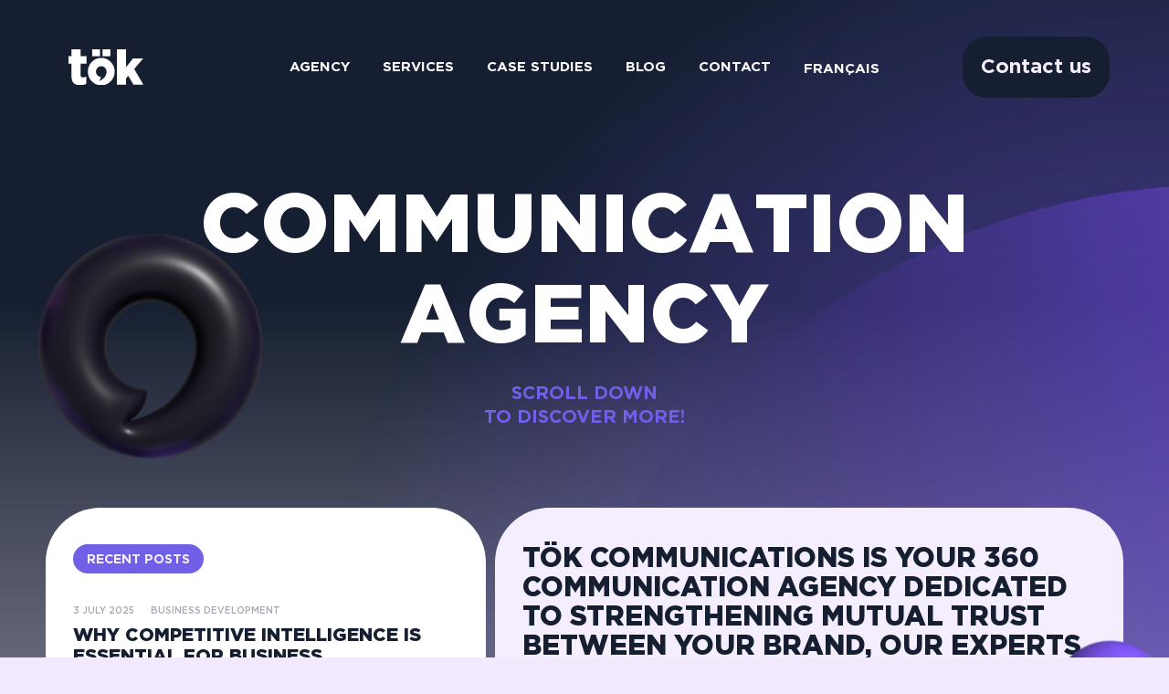

--- FILE ---
content_type: text/html; charset=UTF-8
request_url: https://tokcommunications.ca/en/
body_size: 292158
content:
<!doctype html>
<html lang="en-US">

<head>
  <meta charset="UTF-8">
<script type="text/javascript">
/* <![CDATA[ */
var gform;gform||(document.addEventListener("gform_main_scripts_loaded",function(){gform.scriptsLoaded=!0}),document.addEventListener("gform/theme/scripts_loaded",function(){gform.themeScriptsLoaded=!0}),window.addEventListener("DOMContentLoaded",function(){gform.domLoaded=!0}),gform={domLoaded:!1,scriptsLoaded:!1,themeScriptsLoaded:!1,isFormEditor:()=>"function"==typeof InitializeEditor,callIfLoaded:function(o){return!(!gform.domLoaded||!gform.scriptsLoaded||!gform.themeScriptsLoaded&&!gform.isFormEditor()||(gform.isFormEditor()&&console.warn("The use of gform.initializeOnLoaded() is deprecated in the form editor context and will be removed in Gravity Forms 3.1."),o(),0))},initializeOnLoaded:function(o){gform.callIfLoaded(o)||(document.addEventListener("gform_main_scripts_loaded",()=>{gform.scriptsLoaded=!0,gform.callIfLoaded(o)}),document.addEventListener("gform/theme/scripts_loaded",()=>{gform.themeScriptsLoaded=!0,gform.callIfLoaded(o)}),window.addEventListener("DOMContentLoaded",()=>{gform.domLoaded=!0,gform.callIfLoaded(o)}))},hooks:{action:{},filter:{}},addAction:function(o,r,e,t){gform.addHook("action",o,r,e,t)},addFilter:function(o,r,e,t){gform.addHook("filter",o,r,e,t)},doAction:function(o){gform.doHook("action",o,arguments)},applyFilters:function(o){return gform.doHook("filter",o,arguments)},removeAction:function(o,r){gform.removeHook("action",o,r)},removeFilter:function(o,r,e){gform.removeHook("filter",o,r,e)},addHook:function(o,r,e,t,n){null==gform.hooks[o][r]&&(gform.hooks[o][r]=[]);var d=gform.hooks[o][r];null==n&&(n=r+"_"+d.length),gform.hooks[o][r].push({tag:n,callable:e,priority:t=null==t?10:t})},doHook:function(r,o,e){var t;if(e=Array.prototype.slice.call(e,1),null!=gform.hooks[r][o]&&((o=gform.hooks[r][o]).sort(function(o,r){return o.priority-r.priority}),o.forEach(function(o){"function"!=typeof(t=o.callable)&&(t=window[t]),"action"==r?t.apply(null,e):e[0]=t.apply(null,e)})),"filter"==r)return e[0]},removeHook:function(o,r,t,n){var e;null!=gform.hooks[o][r]&&(e=(e=gform.hooks[o][r]).filter(function(o,r,e){return!!(null!=n&&n!=o.tag||null!=t&&t!=o.priority)}),gform.hooks[o][r]=e)}});
/* ]]> */
</script>

  <meta name="viewport" content="width=device-width, initial-scale=1">
  <script>
  history.scrollRestoration = "manual"
  </script>
  <link rel="preload" as="font" crossorigin>
  
  <!-- Google Tag Manager -->
  <script>
  (function(w, d, s, l, i) {
    w[l] = w[l] || [];
    w[l].push({
      'gtm.start': new Date().getTime(),
      event: 'gtm.js'
    });
    var f = d.getElementsByTagName(s)[0],
      j = d.createElement(s),
      dl = l != 'dataLayer' ? '&l=' + l : '';
    j.async = true;
    j.src =
      'https://www.googletagmanager.com/gtm.js?id=' + i + dl;
    f.parentNode.insertBefore(j, f);
  })(window, document, 'script', 'dataLayer', 'GTM-TS36GQ6');
  </script>
  <!-- End Google Tag Manager -->


  <meta name='robots' content='index, follow, max-image-preview:large, max-snippet:-1, max-video-preview:-1' />
<link rel="alternate" hreflang="en" href="https://tokcommunications.ca/en/" />
<link rel="alternate" hreflang="fr" href="https://tokcommunications.ca/" />
<link rel="alternate" hreflang="x-default" href="https://tokcommunications.ca/" />
<script id="cookieyes" type="text/javascript" src="https://cdn-cookieyes.com/client_data/848045c6262640bb047d84ce/script.js"></script>
	<!-- This site is optimized with the Yoast SEO plugin v26.8 - https://yoast.com/product/yoast-seo-wordpress/ -->
	<title>Home - Tok communications</title>
	<meta name="description" content="tök communications, your partner in public relations, influence marketing, social media &amp; design. Positioning, recognition &amp; visibility!" />
	<link rel="canonical" href="https://tokcommunications.ca/en/" />
	<meta property="og:locale" content="en_US" />
	<meta property="og:type" content="website" />
	<meta property="og:title" content="Home - Tok communications" />
	<meta property="og:description" content="tök communications, your partner in public relations, influence marketing, social media &amp; design. Positioning, recognition &amp; visibility!" />
	<meta property="og:url" content="https://tokcommunications.ca/en/" />
	<meta property="og:site_name" content="Tok communications" />
	<meta property="article:modified_time" content="2025-12-18T21:50:20+00:00" />
	<meta property="og:image" content="https://tokcommunications.ca/wp-content/uploads/2023/09/OG-TOK.png" />
	<meta property="og:image:width" content="768" />
	<meta property="og:image:height" content="451" />
	<meta property="og:image:type" content="image/png" />
	<meta name="twitter:card" content="summary_large_image" />
	<script type="application/ld+json" class="yoast-schema-graph">{"@context":"https://schema.org","@graph":[{"@type":"WebPage","@id":"https://tokcommunications.ca/en/","url":"https://tokcommunications.ca/en/","name":"Home - Tok communications","isPartOf":{"@id":"https://tokcommunications.ca/#website"},"datePublished":"2023-07-18T20:22:12+00:00","dateModified":"2025-12-18T21:50:20+00:00","description":"tök communications, your partner in public relations, influence marketing, social media & design. Positioning, recognition & visibility!","breadcrumb":{"@id":"https://tokcommunications.ca/en/#breadcrumb"},"inLanguage":"en-US","potentialAction":[{"@type":"ReadAction","target":["https://tokcommunications.ca/en/"]}]},{"@type":"BreadcrumbList","@id":"https://tokcommunications.ca/en/#breadcrumb","itemListElement":[{"@type":"ListItem","position":1,"name":"Home"}]},{"@type":"WebSite","@id":"https://tokcommunications.ca/#website","url":"https://tokcommunications.ca/","name":"Tok communications","description":"","potentialAction":[{"@type":"SearchAction","target":{"@type":"EntryPoint","urlTemplate":"https://tokcommunications.ca/?s={search_term_string}"},"query-input":{"@type":"PropertyValueSpecification","valueRequired":true,"valueName":"search_term_string"}}],"inLanguage":"en-US"}]}</script>
	<!-- / Yoast SEO plugin. -->


<link rel='dns-prefetch' href='//www.googletagmanager.com' />
<link rel="alternate" title="oEmbed (JSON)" type="application/json+oembed" href="https://tokcommunications.ca/en/wp-json/oembed/1.0/embed?url=https%3A%2F%2Ftokcommunications.ca%2Fen%2F" />
<link rel="alternate" title="oEmbed (XML)" type="text/xml+oembed" href="https://tokcommunications.ca/en/wp-json/oembed/1.0/embed?url=https%3A%2F%2Ftokcommunications.ca%2Fen%2F&#038;format=xml" />
<style id='wp-img-auto-sizes-contain-inline-css' type='text/css'>
img:is([sizes=auto i],[sizes^="auto," i]){contain-intrinsic-size:3000px 1500px}
/*# sourceURL=wp-img-auto-sizes-contain-inline-css */
</style>

<style id='wp-emoji-styles-inline-css' type='text/css'>

	img.wp-smiley, img.emoji {
		display: inline !important;
		border: none !important;
		box-shadow: none !important;
		height: 1em !important;
		width: 1em !important;
		margin: 0 0.07em !important;
		vertical-align: -0.1em !important;
		background: none !important;
		padding: 0 !important;
	}
/*# sourceURL=wp-emoji-styles-inline-css */
</style>
<link rel='stylesheet' id='wp-block-library-css' href='https://tokcommunications.ca/wp-includes/css/dist/block-library/style.min.css?ver=6.9' type='text/css' media='all' />
<style id='global-styles-inline-css' type='text/css'>
:root{--wp--preset--aspect-ratio--square: 1;--wp--preset--aspect-ratio--4-3: 4/3;--wp--preset--aspect-ratio--3-4: 3/4;--wp--preset--aspect-ratio--3-2: 3/2;--wp--preset--aspect-ratio--2-3: 2/3;--wp--preset--aspect-ratio--16-9: 16/9;--wp--preset--aspect-ratio--9-16: 9/16;--wp--preset--color--black: #000000;--wp--preset--color--cyan-bluish-gray: #abb8c3;--wp--preset--color--white: #ffffff;--wp--preset--color--pale-pink: #f78da7;--wp--preset--color--vivid-red: #cf2e2e;--wp--preset--color--luminous-vivid-orange: #ff6900;--wp--preset--color--luminous-vivid-amber: #fcb900;--wp--preset--color--light-green-cyan: #7bdcb5;--wp--preset--color--vivid-green-cyan: #00d084;--wp--preset--color--pale-cyan-blue: #8ed1fc;--wp--preset--color--vivid-cyan-blue: #0693e3;--wp--preset--color--vivid-purple: #9b51e0;--wp--preset--gradient--vivid-cyan-blue-to-vivid-purple: linear-gradient(135deg,rgb(6,147,227) 0%,rgb(155,81,224) 100%);--wp--preset--gradient--light-green-cyan-to-vivid-green-cyan: linear-gradient(135deg,rgb(122,220,180) 0%,rgb(0,208,130) 100%);--wp--preset--gradient--luminous-vivid-amber-to-luminous-vivid-orange: linear-gradient(135deg,rgb(252,185,0) 0%,rgb(255,105,0) 100%);--wp--preset--gradient--luminous-vivid-orange-to-vivid-red: linear-gradient(135deg,rgb(255,105,0) 0%,rgb(207,46,46) 100%);--wp--preset--gradient--very-light-gray-to-cyan-bluish-gray: linear-gradient(135deg,rgb(238,238,238) 0%,rgb(169,184,195) 100%);--wp--preset--gradient--cool-to-warm-spectrum: linear-gradient(135deg,rgb(74,234,220) 0%,rgb(151,120,209) 20%,rgb(207,42,186) 40%,rgb(238,44,130) 60%,rgb(251,105,98) 80%,rgb(254,248,76) 100%);--wp--preset--gradient--blush-light-purple: linear-gradient(135deg,rgb(255,206,236) 0%,rgb(152,150,240) 100%);--wp--preset--gradient--blush-bordeaux: linear-gradient(135deg,rgb(254,205,165) 0%,rgb(254,45,45) 50%,rgb(107,0,62) 100%);--wp--preset--gradient--luminous-dusk: linear-gradient(135deg,rgb(255,203,112) 0%,rgb(199,81,192) 50%,rgb(65,88,208) 100%);--wp--preset--gradient--pale-ocean: linear-gradient(135deg,rgb(255,245,203) 0%,rgb(182,227,212) 50%,rgb(51,167,181) 100%);--wp--preset--gradient--electric-grass: linear-gradient(135deg,rgb(202,248,128) 0%,rgb(113,206,126) 100%);--wp--preset--gradient--midnight: linear-gradient(135deg,rgb(2,3,129) 0%,rgb(40,116,252) 100%);--wp--preset--font-size--small: 13px;--wp--preset--font-size--medium: 20px;--wp--preset--font-size--large: 36px;--wp--preset--font-size--x-large: 42px;--wp--preset--spacing--20: 0.44rem;--wp--preset--spacing--30: 0.67rem;--wp--preset--spacing--40: 1rem;--wp--preset--spacing--50: 1.5rem;--wp--preset--spacing--60: 2.25rem;--wp--preset--spacing--70: 3.38rem;--wp--preset--spacing--80: 5.06rem;--wp--preset--shadow--natural: 6px 6px 9px rgba(0, 0, 0, 0.2);--wp--preset--shadow--deep: 12px 12px 50px rgba(0, 0, 0, 0.4);--wp--preset--shadow--sharp: 6px 6px 0px rgba(0, 0, 0, 0.2);--wp--preset--shadow--outlined: 6px 6px 0px -3px rgb(255, 255, 255), 6px 6px rgb(0, 0, 0);--wp--preset--shadow--crisp: 6px 6px 0px rgb(0, 0, 0);}:where(.is-layout-flex){gap: 0.5em;}:where(.is-layout-grid){gap: 0.5em;}body .is-layout-flex{display: flex;}.is-layout-flex{flex-wrap: wrap;align-items: center;}.is-layout-flex > :is(*, div){margin: 0;}body .is-layout-grid{display: grid;}.is-layout-grid > :is(*, div){margin: 0;}:where(.wp-block-columns.is-layout-flex){gap: 2em;}:where(.wp-block-columns.is-layout-grid){gap: 2em;}:where(.wp-block-post-template.is-layout-flex){gap: 1.25em;}:where(.wp-block-post-template.is-layout-grid){gap: 1.25em;}.has-black-color{color: var(--wp--preset--color--black) !important;}.has-cyan-bluish-gray-color{color: var(--wp--preset--color--cyan-bluish-gray) !important;}.has-white-color{color: var(--wp--preset--color--white) !important;}.has-pale-pink-color{color: var(--wp--preset--color--pale-pink) !important;}.has-vivid-red-color{color: var(--wp--preset--color--vivid-red) !important;}.has-luminous-vivid-orange-color{color: var(--wp--preset--color--luminous-vivid-orange) !important;}.has-luminous-vivid-amber-color{color: var(--wp--preset--color--luminous-vivid-amber) !important;}.has-light-green-cyan-color{color: var(--wp--preset--color--light-green-cyan) !important;}.has-vivid-green-cyan-color{color: var(--wp--preset--color--vivid-green-cyan) !important;}.has-pale-cyan-blue-color{color: var(--wp--preset--color--pale-cyan-blue) !important;}.has-vivid-cyan-blue-color{color: var(--wp--preset--color--vivid-cyan-blue) !important;}.has-vivid-purple-color{color: var(--wp--preset--color--vivid-purple) !important;}.has-black-background-color{background-color: var(--wp--preset--color--black) !important;}.has-cyan-bluish-gray-background-color{background-color: var(--wp--preset--color--cyan-bluish-gray) !important;}.has-white-background-color{background-color: var(--wp--preset--color--white) !important;}.has-pale-pink-background-color{background-color: var(--wp--preset--color--pale-pink) !important;}.has-vivid-red-background-color{background-color: var(--wp--preset--color--vivid-red) !important;}.has-luminous-vivid-orange-background-color{background-color: var(--wp--preset--color--luminous-vivid-orange) !important;}.has-luminous-vivid-amber-background-color{background-color: var(--wp--preset--color--luminous-vivid-amber) !important;}.has-light-green-cyan-background-color{background-color: var(--wp--preset--color--light-green-cyan) !important;}.has-vivid-green-cyan-background-color{background-color: var(--wp--preset--color--vivid-green-cyan) !important;}.has-pale-cyan-blue-background-color{background-color: var(--wp--preset--color--pale-cyan-blue) !important;}.has-vivid-cyan-blue-background-color{background-color: var(--wp--preset--color--vivid-cyan-blue) !important;}.has-vivid-purple-background-color{background-color: var(--wp--preset--color--vivid-purple) !important;}.has-black-border-color{border-color: var(--wp--preset--color--black) !important;}.has-cyan-bluish-gray-border-color{border-color: var(--wp--preset--color--cyan-bluish-gray) !important;}.has-white-border-color{border-color: var(--wp--preset--color--white) !important;}.has-pale-pink-border-color{border-color: var(--wp--preset--color--pale-pink) !important;}.has-vivid-red-border-color{border-color: var(--wp--preset--color--vivid-red) !important;}.has-luminous-vivid-orange-border-color{border-color: var(--wp--preset--color--luminous-vivid-orange) !important;}.has-luminous-vivid-amber-border-color{border-color: var(--wp--preset--color--luminous-vivid-amber) !important;}.has-light-green-cyan-border-color{border-color: var(--wp--preset--color--light-green-cyan) !important;}.has-vivid-green-cyan-border-color{border-color: var(--wp--preset--color--vivid-green-cyan) !important;}.has-pale-cyan-blue-border-color{border-color: var(--wp--preset--color--pale-cyan-blue) !important;}.has-vivid-cyan-blue-border-color{border-color: var(--wp--preset--color--vivid-cyan-blue) !important;}.has-vivid-purple-border-color{border-color: var(--wp--preset--color--vivid-purple) !important;}.has-vivid-cyan-blue-to-vivid-purple-gradient-background{background: var(--wp--preset--gradient--vivid-cyan-blue-to-vivid-purple) !important;}.has-light-green-cyan-to-vivid-green-cyan-gradient-background{background: var(--wp--preset--gradient--light-green-cyan-to-vivid-green-cyan) !important;}.has-luminous-vivid-amber-to-luminous-vivid-orange-gradient-background{background: var(--wp--preset--gradient--luminous-vivid-amber-to-luminous-vivid-orange) !important;}.has-luminous-vivid-orange-to-vivid-red-gradient-background{background: var(--wp--preset--gradient--luminous-vivid-orange-to-vivid-red) !important;}.has-very-light-gray-to-cyan-bluish-gray-gradient-background{background: var(--wp--preset--gradient--very-light-gray-to-cyan-bluish-gray) !important;}.has-cool-to-warm-spectrum-gradient-background{background: var(--wp--preset--gradient--cool-to-warm-spectrum) !important;}.has-blush-light-purple-gradient-background{background: var(--wp--preset--gradient--blush-light-purple) !important;}.has-blush-bordeaux-gradient-background{background: var(--wp--preset--gradient--blush-bordeaux) !important;}.has-luminous-dusk-gradient-background{background: var(--wp--preset--gradient--luminous-dusk) !important;}.has-pale-ocean-gradient-background{background: var(--wp--preset--gradient--pale-ocean) !important;}.has-electric-grass-gradient-background{background: var(--wp--preset--gradient--electric-grass) !important;}.has-midnight-gradient-background{background: var(--wp--preset--gradient--midnight) !important;}.has-small-font-size{font-size: var(--wp--preset--font-size--small) !important;}.has-medium-font-size{font-size: var(--wp--preset--font-size--medium) !important;}.has-large-font-size{font-size: var(--wp--preset--font-size--large) !important;}.has-x-large-font-size{font-size: var(--wp--preset--font-size--x-large) !important;}
/*# sourceURL=global-styles-inline-css */
</style>

<style id='classic-theme-styles-inline-css' type='text/css'>
/*! This file is auto-generated */
.wp-block-button__link{color:#fff;background-color:#32373c;border-radius:9999px;box-shadow:none;text-decoration:none;padding:calc(.667em + 2px) calc(1.333em + 2px);font-size:1.125em}.wp-block-file__button{background:#32373c;color:#fff;text-decoration:none}
/*# sourceURL=/wp-includes/css/classic-themes.min.css */
</style>
<link rel='stylesheet' id='wpml-legacy-horizontal-list-0-css' href='https://tokcommunications.ca/wp-content/plugins/sitepress-multilingual-cms/templates/language-switchers/legacy-list-horizontal/style.min.css?ver=1' type='text/css' media='all' />
<link rel='stylesheet' id='theme-css-css' href='https://tokcommunications.ca/wp-content/themes/tok/assets/dist/css/main.css' type='text/css' media='all' />
<script type="text/javascript" id="wpml-cookie-js-extra">
/* <![CDATA[ */
var wpml_cookies = {"wp-wpml_current_language":{"value":"en","expires":1,"path":"/"}};
var wpml_cookies = {"wp-wpml_current_language":{"value":"en","expires":1,"path":"/"}};
//# sourceURL=wpml-cookie-js-extra
/* ]]> */
</script>
<script type="text/javascript" src="https://tokcommunications.ca/wp-content/plugins/sitepress-multilingual-cms/res/js/cookies/language-cookie.js?ver=486900" id="wpml-cookie-js" defer="defer" data-wp-strategy="defer"></script>

<!-- Google tag (gtag.js) snippet added by Site Kit -->
<!-- Google Analytics snippet added by Site Kit -->
<script type="text/javascript" src="https://www.googletagmanager.com/gtag/js?id=GT-KD7CLKC5" id="google_gtagjs-js" async></script>
<script type="text/javascript" id="google_gtagjs-js-after">
/* <![CDATA[ */
window.dataLayer = window.dataLayer || [];function gtag(){dataLayer.push(arguments);}
gtag("set","linker",{"domains":["tokcommunications.ca"]});
gtag("js", new Date());
gtag("set", "developer_id.dZTNiMT", true);
gtag("config", "GT-KD7CLKC5");
 window._googlesitekit = window._googlesitekit || {}; window._googlesitekit.throttledEvents = []; window._googlesitekit.gtagEvent = (name, data) => { var key = JSON.stringify( { name, data } ); if ( !! window._googlesitekit.throttledEvents[ key ] ) { return; } window._googlesitekit.throttledEvents[ key ] = true; setTimeout( () => { delete window._googlesitekit.throttledEvents[ key ]; }, 5 ); gtag( "event", name, { ...data, event_source: "site-kit" } ); }; 
//# sourceURL=google_gtagjs-js-after
/* ]]> */
</script>
<link rel="https://api.w.org/" href="https://tokcommunications.ca/en/wp-json/" /><link rel="alternate" title="JSON" type="application/json" href="https://tokcommunications.ca/en/wp-json/wp/v2/pages/1025" /><link rel="EditURI" type="application/rsd+xml" title="RSD" href="https://tokcommunications.ca/xmlrpc.php?rsd" />
<meta name="generator" content="WordPress 6.9" />
<link rel='shortlink' href='https://tokcommunications.ca/en/' />
<meta name="generator" content="WPML ver:4.8.6 stt:1,4;" />
<meta name="generator" content="Site Kit by Google 1.171.0" /><link rel="icon" href="https://tokcommunications.ca/wp-content/uploads/2023/09/cropped-FAVICON-1-32x32.png" sizes="32x32" />
<link rel="icon" href="https://tokcommunications.ca/wp-content/uploads/2023/09/cropped-FAVICON-1-192x192.png" sizes="192x192" />
<link rel="apple-touch-icon" href="https://tokcommunications.ca/wp-content/uploads/2023/09/cropped-FAVICON-1-180x180.png" />
<meta name="msapplication-TileImage" content="https://tokcommunications.ca/wp-content/uploads/2023/09/cropped-FAVICON-1-270x270.png" />
<link rel='stylesheet' id='dashicons-css' href='https://tokcommunications.ca/wp-includes/css/dashicons.min.css?ver=6.9' type='text/css' media='all' />
</head>

<body class="home wp-singular page-template page-template-templates page-template-tp-home page-template-templatestp-home-php page page-id-1025 wp-theme-tok" data-body>

  <!-- Google Tag Manager (noscript) -->
  <noscript><iframe src="https://www.googletagmanager.com/ns.html?id=GTM-TS36GQ6" height="0" width="0"
      style="display:none;visibility:hidden"></iframe></noscript>
  <!-- End Google Tag Manager (noscript) -->

  
<section class="preloader" data-preloader="1000">
    <div class="preloader__container">
    </div>
    <div class="preloader__background"></div>
</section>  


<div class="module-soumission" data-soumission-wrapper data-lenis-prevent>
    <a href="/en/">
        <img class="module-soumission__logo" src="https://tokcommunications.ca/wp-content/uploads/2023/10/logo-tok-white.svg" alt="">
	</a>
    <div class="module-soumission__button" data-soumission-close>
        <div class="module-soumission__container-icon">
            <span class="module-soumission__icon">
                <span class="module-soumission__icon-line"></span>
                <span class="module-soumission__icon-line-second"></span>
            </span>
        </div>
    </div>
    <div class="module-soumission__container">
        <div class="module-soumission__grid">
            <div class="module-soumission__form form" data-form>
                
                <div class='gf_browser_chrome gform_wrapper gform_legacy_markup_wrapper gform-theme--no-framework' data-form-theme='legacy' data-form-index='0' id='gform_wrapper_6' ><div id='gf_6' class='gform_anchor' tabindex='-1'></div><form method='post' enctype='multipart/form-data' target='gform_ajax_frame_6' id='gform_6'  action='/en/#gf_6' data-formid='6' novalidate>
        <div id='gf_progressbar_wrapper_6' class='gf_progressbar_wrapper' data-start-at-zero=''>
        	<h3 class="gf_progressbar_title">Step <span class='gf_step_current_page'>1</span> of <span class='gf_step_page_count'>3</span><span class='gf_step_page_name'></span>
        	</h3>
            <div class='gf_progressbar gf_progressbar_blue' aria-hidden='true'>
                <div class='gf_progressbar_percentage percentbar_blue percentbar_33' style='width:33%;'><span>33%</span></div>
            </div></div>
                        <div class='gform-body gform_body'><div id='gform_page_6_1' class='gform_page form-step form-step-next' data-js='page-field-id-0' >
					<div class='gform_page_fields'><ul id='gform_fields_6' class='gform_fields top_label form_sublabel_below description_below validation_below'><li id="field_6_29" class="gfield gfield--type-html gfield--input-type-html gfield--width-full gfield_html gfield_html_formatted gfield_no_follows_desc field_sublabel_below gfield--no-description field_description_below field_validation_below gfield_visibility_visible"  ><h1 class="module-soumission__title">Tell Us About Your Business! </h1>
        <p class="module-soumission__subtitle">Request a Quote.</p></li><li id="field_6_1" class="gfield gfield--type-text gfield--input-type-text gfield_half gfield_contains_required field_sublabel_below gfield--no-description field_description_below field_validation_below gfield_visibility_visible"  ><label class='gfield_label gform-field-label' for='input_6_1'>Name*<span class="gfield_required"><span class="gfield_required gfield_required_asterisk">*</span></span></label><div class='ginput_container ginput_container_text'><input name='input_1' id='input_6_1' type='text' value='' class='medium'     aria-required="true" aria-invalid="false"   /></div></li><li id="field_6_7" class="gfield gfield--type-text gfield--input-type-text gfield--width-full gfield_half gfield_contains_required field_sublabel_below gfield--no-description field_description_below field_validation_below gfield_visibility_visible"  ><label class='gfield_label gform-field-label' for='input_6_7'>Last name*<span class="gfield_required"><span class="gfield_required gfield_required_asterisk">*</span></span></label><div class='ginput_container ginput_container_text'><input name='input_7' id='input_6_7' type='text' value='' class='medium'     aria-required="true" aria-invalid="false"   /></div></li><li id="field_6_28" class="gfield gfield--type-email gfield--input-type-email gfield--width-full gfield_half gfield_contains_required field_sublabel_below gfield--no-description field_description_below field_validation_below gfield_visibility_visible"  ><label class='gfield_label gform-field-label' for='input_6_28'>Email*<span class="gfield_required"><span class="gfield_required gfield_required_asterisk">*</span></span></label><div class='ginput_container ginput_container_email'>
                            <input name='input_28' id='input_6_28' type='email' value='' class='medium'    aria-required="true" aria-invalid="false"  />
                        </div></li><li id="field_6_35" class="gfield gfield--type-phone gfield--input-type-phone gfield--width-full gfield_half gfield_contains_required field_sublabel_below gfield--no-description field_description_below field_validation_below gfield_visibility_visible"  ><label class='gfield_label gform-field-label' for='input_6_35'>Phone*<span class="gfield_required"><span class="gfield_required gfield_required_asterisk">*</span></span></label><div class='ginput_container ginput_container_phone'><input name='input_35' id='input_6_35' type='tel' value='' class='large'   aria-required="true" aria-invalid="false"   /></div></li><li id="field_6_4" class="gfield gfield--type-text gfield--input-type-text gfield_half gfield_contains_required field_sublabel_below gfield--no-description field_description_below field_validation_below gfield_visibility_visible"  ><label class='gfield_label gform-field-label' for='input_6_4'>Company name*<span class="gfield_required"><span class="gfield_required gfield_required_asterisk">*</span></span></label><div class='ginput_container ginput_container_text'><input name='input_4' id='input_6_4' type='text' value='' class='medium'     aria-required="true" aria-invalid="false"   /></div></li><li id="field_6_38" class="gfield gfield--type-text gfield--input-type-text gfield--width-full gfield_half gfield_contains_required field_sublabel_below gfield--no-description field_description_below field_validation_below gfield_visibility_visible"  ><label class='gfield_label gform-field-label' for='input_6_38'>Company website*<span class="gfield_required"><span class="gfield_required gfield_required_asterisk">*</span></span></label><div class='ginput_container ginput_container_text'><input name='input_38' id='input_6_38' type='text' value='' class='large'     aria-required="true" aria-invalid="false"   /></div></li></ul>
                    </div>
                    <div class='gform-page-footer gform_page_footer top_label'>
                         <input type='button' id='gform_next_button_6_9' class='gform_next_button gform-theme-button button' onclick='gform.submission.handleButtonClick(this);' data-submission-type='next' value='Suivant'  /> 
                    </div>
                </div>
                <div id='gform_page_6_2' class='gform_page form-step form-step-choices' data-js='page-field-id-9' style='display:none;'>
                    <div class='gform_page_fields'>
                        <ul id='gform_fields_6_2' class='gform_fields top_label form_sublabel_below description_below validation_below'><li id="field_6_30" class="gfield gfield--type-html gfield--input-type-html gfield--width-full gfield_html gfield_html_formatted gfield_no_follows_desc field_sublabel_below gfield--no-description field_description_below field_validation_below gfield_visibility_visible"  ><h1 class="module-soumission__title">What Project Can We Help You Accomplish?</h1>
        <p class="module-soumission__subtitle">We Know Communications!</p></li><li id="field_6_34" class="gfield gfield--type-checkbox gfield--type-choice gfield--input-type-checkbox gfield--width-full gfield_gchoice_container gfield_contains_required field_sublabel_below gfield--no-description field_description_below field_validation_below gfield_visibility_visible"  ><label class='gfield_label gform-field-label gfield_label_before_complex' >Services<span class="gfield_required"><span class="gfield_required gfield_required_asterisk">*</span></span></label><div class='ginput_container ginput_container_checkbox'><ul class='gfield_checkbox' id='input_6_34'><li class='gchoice gchoice_6_34_1'>
								<input class='gfield-choice-input' name='input_34.1' type='checkbox'  value='Press relations'  id='choice_6_34_1'   />
								<label for='choice_6_34_1' id='label_6_34_1' class='gform-field-label gform-field-label--type-inline'>Press relations</label>
							</li><li class='gchoice gchoice_6_34_2'>
								<input class='gfield-choice-input' name='input_34.2' type='checkbox'  value='Social media'  id='choice_6_34_2'   />
								<label for='choice_6_34_2' id='label_6_34_2' class='gform-field-label gform-field-label--type-inline'>Social media</label>
							</li><li class='gchoice gchoice_6_34_3'>
								<input class='gfield-choice-input' name='input_34.3' type='checkbox'  value='Graphic design'  id='choice_6_34_3'   />
								<label for='choice_6_34_3' id='label_6_34_3' class='gform-field-label gform-field-label--type-inline'>Graphic design</label>
							</li><li class='gchoice gchoice_6_34_4'>
								<input class='gfield-choice-input' name='input_34.4' type='checkbox'  value='Training'  id='choice_6_34_4'   />
								<label for='choice_6_34_4' id='label_6_34_4' class='gform-field-label gform-field-label--type-inline'>Training</label>
							</li></ul></div></li></ul>
                    </div>
                    <div class='gform-page-footer gform_page_footer top_label'>
                        <input type='button' id='gform_previous_button_6_14' class='gform_previous_button gform-theme-button gform-theme-button--secondary button' onclick='gform.submission.handleButtonClick(this);' data-submission-type='previous' value='Précédent'  /> <input type='button' id='gform_next_button_6_14' class='gform_next_button gform-theme-button button' onclick='gform.submission.handleButtonClick(this);' data-submission-type='next' value='Suivant'  /> 
                    </div>
                </div>
                <div id='gform_page_6_3' class='gform_page form-step form-step-choices' data-js='page-field-id-14' style='display:none;'>
                    <div class='gform_page_fields'>
                        <ul id='gform_fields_6_3' class='gform_fields top_label form_sublabel_below description_below validation_below'><li id="field_6_32" class="gfield gfield--type-html gfield--input-type-html gfield--width-full gfield_html gfield_html_formatted gfield_no_follows_desc field_sublabel_below gfield--no-description field_description_below field_validation_below gfield_visibility_visible"  ><h1 class="module-soumission__title">Describe your project to us.</h1></li><li id="field_6_22" class="gfield gfield--type-textarea gfield--input-type-textarea gfield--width-full field-full gfield_contains_required field_sublabel_below gfield--no-description field_description_below field_validation_below gfield_visibility_visible"  ><label class='gfield_label gform-field-label' for='input_6_22'>Project description*<span class="gfield_required"><span class="gfield_required gfield_required_asterisk">*</span></span></label><div class='ginput_container ginput_container_textarea'><textarea name='input_22' id='input_6_22' class='textarea large'     aria-required="true" aria-invalid="false"   rows='10' cols='50'></textarea></div></li></ul></div>
        <div class='gform-page-footer gform_page_footer top_label'><input type='submit' id='gform_previous_button_6' class='gform_previous_button gform-theme-button gform-theme-button--secondary button' onclick='gform.submission.handleButtonClick(this);' data-submission-type='previous' value='Précédent'  /> <input type='submit' id='gform_submit_button_6' class='gform_button button' onclick='gform.submission.handleButtonClick(this);' data-submission-type='submit' value='Send'  /> <input type='hidden' name='gform_ajax' value='form_id=6&amp;title=&amp;description=&amp;tabindex=0&amp;theme=legacy&amp;styles=[]&amp;hash=2a2eac14f7b8d7ce570bf980553d1d10' />
            <input type='hidden' class='gform_hidden' name='gform_submission_method' data-js='gform_submission_method_6' value='iframe' />
            <input type='hidden' class='gform_hidden' name='gform_theme' data-js='gform_theme_6' id='gform_theme_6' value='legacy' />
            <input type='hidden' class='gform_hidden' name='gform_style_settings' data-js='gform_style_settings_6' id='gform_style_settings_6' value='[]' />
            <input type='hidden' class='gform_hidden' name='is_submit_6' value='1' />
            <input type='hidden' class='gform_hidden' name='gform_submit' value='6' />
            
            <input type='hidden' class='gform_hidden' name='gform_unique_id' value='' />
            <input type='hidden' class='gform_hidden' name='state_6' value='WyJbXSIsIjc2YWZkZDA1MWRkN2Q1YTY2Y2M3MTNkYWVkZmYzNmQwIl0=' />
            <input type='hidden' autocomplete='off' class='gform_hidden' name='gform_target_page_number_6' id='gform_target_page_number_6' value='2' />
            <input type='hidden' autocomplete='off' class='gform_hidden' name='gform_source_page_number_6' id='gform_source_page_number_6' value='1' />
            <input type='hidden' name='gform_field_values' value='' />
            
        </div>
             </div></div>
                        </form>
                        </div>
		                <iframe style='display:none;width:0px;height:0px;' src='about:blank' name='gform_ajax_frame_6' id='gform_ajax_frame_6' title='This iframe contains the logic required to handle Ajax powered Gravity Forms.'></iframe>
		                <script type="text/javascript">
/* <![CDATA[ */
 gform.initializeOnLoaded( function() {gformInitSpinner( 6, 'https://tokcommunications.ca/wp-content/plugins/gravityforms/images/spinner.svg', true );jQuery('#gform_ajax_frame_6').on('load',function(){var contents = jQuery(this).contents().find('*').html();var is_postback = contents.indexOf('GF_AJAX_POSTBACK') >= 0;if(!is_postback){return;}var form_content = jQuery(this).contents().find('#gform_wrapper_6');var is_confirmation = jQuery(this).contents().find('#gform_confirmation_wrapper_6').length > 0;var is_redirect = contents.indexOf('gformRedirect(){') >= 0;var is_form = form_content.length > 0 && ! is_redirect && ! is_confirmation;var mt = parseInt(jQuery('html').css('margin-top'), 10) + parseInt(jQuery('body').css('margin-top'), 10) + 100;if(is_form){jQuery('#gform_wrapper_6').html(form_content.html());if(form_content.hasClass('gform_validation_error')){jQuery('#gform_wrapper_6').addClass('gform_validation_error');} else {jQuery('#gform_wrapper_6').removeClass('gform_validation_error');}setTimeout( function() { /* delay the scroll by 50 milliseconds to fix a bug in chrome */ jQuery(document).scrollTop(jQuery('#gform_wrapper_6').offset().top - mt); }, 50 );if(window['gformInitDatepicker']) {gformInitDatepicker();}if(window['gformInitPriceFields']) {gformInitPriceFields();}var current_page = jQuery('#gform_source_page_number_6').val();gformInitSpinner( 6, 'https://tokcommunications.ca/wp-content/plugins/gravityforms/images/spinner.svg', true );jQuery(document).trigger('gform_page_loaded', [6, current_page]);window['gf_submitting_6'] = false;}else if(!is_redirect){var confirmation_content = jQuery(this).contents().find('.GF_AJAX_POSTBACK').html();if(!confirmation_content){confirmation_content = contents;}jQuery('#gform_wrapper_6').replaceWith(confirmation_content);jQuery(document).scrollTop(jQuery('#gf_6').offset().top - mt);jQuery(document).trigger('gform_confirmation_loaded', [6]);window['gf_submitting_6'] = false;wp.a11y.speak(jQuery('#gform_confirmation_message_6').text());}else{jQuery('#gform_6').append(contents);if(window['gformRedirect']) {gformRedirect();}}jQuery(document).trigger("gform_pre_post_render", [{ formId: "6", currentPage: "current_page", abort: function() { this.preventDefault(); } }]);        if (event && event.defaultPrevented) {                return;        }        const gformWrapperDiv = document.getElementById( "gform_wrapper_6" );        if ( gformWrapperDiv ) {            const visibilitySpan = document.createElement( "span" );            visibilitySpan.id = "gform_visibility_test_6";            gformWrapperDiv.insertAdjacentElement( "afterend", visibilitySpan );        }        const visibilityTestDiv = document.getElementById( "gform_visibility_test_6" );        let postRenderFired = false;        function triggerPostRender() {            if ( postRenderFired ) {                return;            }            postRenderFired = true;            gform.core.triggerPostRenderEvents( 6, current_page );            if ( visibilityTestDiv ) {                visibilityTestDiv.parentNode.removeChild( visibilityTestDiv );            }        }        function debounce( func, wait, immediate ) {            var timeout;            return function() {                var context = this, args = arguments;                var later = function() {                    timeout = null;                    if ( !immediate ) func.apply( context, args );                };                var callNow = immediate && !timeout;                clearTimeout( timeout );                timeout = setTimeout( later, wait );                if ( callNow ) func.apply( context, args );            };        }        const debouncedTriggerPostRender = debounce( function() {            triggerPostRender();        }, 200 );        if ( visibilityTestDiv && visibilityTestDiv.offsetParent === null ) {            const observer = new MutationObserver( ( mutations ) => {                mutations.forEach( ( mutation ) => {                    if ( mutation.type === 'attributes' && visibilityTestDiv.offsetParent !== null ) {                        debouncedTriggerPostRender();                        observer.disconnect();                    }                });            });            observer.observe( document.body, {                attributes: true,                childList: false,                subtree: true,                attributeFilter: [ 'style', 'class' ],            });        } else {            triggerPostRender();        }    } );} ); 
/* ]]> */
</script>
            </div>
        </div>
    </div>
</div>  

<div class="module-spontaneous-application" data-spontaneous-wrapper data-lenis-prevent>
    <img class="module-spontaneous-application__logo" src="https://tokcommunications.ca/wp-content/uploads/2023/07/LOGO-BLACK.svg" alt="">
    <div class="module-spontaneous-application__button" data-spontaneous-close>
        <div class="module-spontaneous-application__container-icon">
            <span class="module-spontaneous-application__icon">
                <span class="module-spontaneous-application__icon-line"></span>
                <span class="module-spontaneous-application__icon-line-second"></span>
            </span>
        </div>
    </div>
    <div class="module-spontaneous-application__container">
        <div class="module-spontaneous-application__grid">
            <div class="module-spontaneous-application__form form" data-form>
                
                <div class='gf_browser_chrome gform_wrapper gravity-theme gform-theme--no-framework' data-form-theme='gravity-theme' data-form-index='0' id='gform_wrapper_7' ><div id='gf_7' class='gform_anchor' tabindex='-1'></div><form method='post' enctype='multipart/form-data' target='gform_ajax_frame_7' id='gform_7'  action='/en/#gf_7' data-formid='7' novalidate>
                        <div class='gform-body gform_body'><div id='gform_fields_7' class='gform_fields top_label form_sublabel_below description_below validation_below'><div id="field_7_19" class="gfield gfield--type-html gfield--width-full gfield_html gfield_html_formatted gfield_no_follows_desc field_sublabel_below gfield--no-description field_description_below field_validation_below gfield_visibility_visible"  ><h1 class="module-spontaneous-application__title">We are always looking for new talents, become part of the Tök team!</h1></div><div id="field_7_1" class="gfield gfield--type-text gfield--width-half gfield_half gfield_contains_required field_sublabel_below gfield--no-description field_description_below field_validation_below gfield_visibility_visible"  ><label class='gfield_label gform-field-label' for='input_7_1'>Name*<span class="gfield_required"><span class="gfield_required gfield_required_text">(Required)</span></span></label><div class='ginput_container ginput_container_text'><input name='input_1' id='input_7_1' type='text' value='' class='large'     aria-required="true" aria-invalid="false"   /></div></div><div id="field_7_3" class="gfield gfield--type-text gfield--width-half gfield_half gfield_contains_required field_sublabel_below gfield--no-description field_description_below field_validation_below gfield_visibility_visible"  ><label class='gfield_label gform-field-label' for='input_7_3'>Last name*<span class="gfield_required"><span class="gfield_required gfield_required_text">(Required)</span></span></label><div class='ginput_container ginput_container_text'><input name='input_3' id='input_7_3' type='text' value='' class='large'     aria-required="true" aria-invalid="false"   /></div></div><div id="field_7_5" class="gfield gfield--type-email gfield--width-half gfield_half gfield_contains_required field_sublabel_below gfield--no-description field_description_below field_validation_below gfield_visibility_visible"  ><label class='gfield_label gform-field-label' for='input_7_5'>Email*<span class="gfield_required"><span class="gfield_required gfield_required_text">(Required)</span></span></label><div class='ginput_container ginput_container_email'>
                            <input name='input_5' id='input_7_5' type='email' value='' class='large'    aria-required="true" aria-invalid="false"  />
                        </div></div><div id="field_7_6" class="gfield gfield--type-phone gfield--width-half gfield_half gfield_contains_required field_sublabel_below gfield--no-description field_description_below field_validation_below gfield_visibility_visible"  ><label class='gfield_label gform-field-label' for='input_7_6'>Phone*<span class="gfield_required"><span class="gfield_required gfield_required_text">(Required)</span></span></label><div class='ginput_container ginput_container_phone'><input name='input_6' id='input_7_6' type='tel' value='' class='large'   aria-required="true" aria-invalid="false"   /></div></div><div id="field_7_16" class="gfield gfield--type-text gfield--width-half gfield_half gfield_contains_required field_sublabel_below gfield--no-description field_description_below field_validation_below gfield_visibility_visible"  ><label class='gfield_label gform-field-label' for='input_7_16'>Link LinkedIn*<span class="gfield_required"><span class="gfield_required gfield_required_text">(Required)</span></span></label><div class='ginput_container ginput_container_text'><input name='input_16' id='input_7_16' type='text' value='' class='large'     aria-required="true" aria-invalid="false"   /></div></div><div id="field_7_17" class="gfield gfield--type-text gfield--width-half gfield_half gfield_contains_required field_sublabel_below gfield--no-description field_description_below field_validation_below gfield_visibility_visible"  ><label class='gfield_label gform-field-label' for='input_7_17'>Link Instagram*<span class="gfield_required"><span class="gfield_required gfield_required_text">(Required)</span></span></label><div class='ginput_container ginput_container_text'><input name='input_17' id='input_7_17' type='text' value='' class='large'     aria-required="true" aria-invalid="false"   /></div></div><div id="field_7_21" class="gfield gfield--type-fileupload gfield--width-full gfield__full gfield__file gfield_contains_required field_sublabel_below gfield--no-description field_description_below field_validation_below gfield_visibility_visible"  ><label class='gfield_label gform-field-label' for='gform_browse_button_7_21'>Drag files or select them*<span class="gfield_required"><span class="gfield_required gfield_required_text">(Required)</span></span></label><div class='ginput_container ginput_container_fileupload'><div id='gform_multifile_upload_7_21' data-settings='{&quot;runtimes&quot;:&quot;html5,flash,html4&quot;,&quot;browse_button&quot;:&quot;gform_browse_button_7_21&quot;,&quot;container&quot;:&quot;gform_multifile_upload_7_21&quot;,&quot;drop_element&quot;:&quot;gform_drag_drop_area_7_21&quot;,&quot;filelist&quot;:&quot;gform_preview_7_21&quot;,&quot;unique_names&quot;:true,&quot;file_data_name&quot;:&quot;file&quot;,&quot;url&quot;:&quot;https:\/\/tokcommunications.ca\/?gf_page=3ce58e5593a684b&quot;,&quot;flash_swf_url&quot;:&quot;https:\/\/tokcommunications.ca\/wp-includes\/js\/plupload\/plupload.flash.swf&quot;,&quot;silverlight_xap_url&quot;:&quot;https:\/\/tokcommunications.ca\/wp-includes\/js\/plupload\/plupload.silverlight.xap&quot;,&quot;filters&quot;:{&quot;mime_types&quot;:[{&quot;title&quot;:&quot;Allowed Files&quot;,&quot;extensions&quot;:&quot;*&quot;}],&quot;max_file_size&quot;:&quot;314572800b&quot;},&quot;multipart&quot;:true,&quot;urlstream_upload&quot;:false,&quot;multipart_params&quot;:{&quot;form_id&quot;:7,&quot;field_id&quot;:21,&quot;_gform_file_upload_nonce_7_21&quot;:&quot;a9d1694b09&quot;},&quot;gf_vars&quot;:{&quot;max_files&quot;:0,&quot;message_id&quot;:&quot;gform_multifile_messages_7_21&quot;,&quot;disallowed_extensions&quot;:[&quot;php&quot;,&quot;asp&quot;,&quot;aspx&quot;,&quot;cmd&quot;,&quot;csh&quot;,&quot;bat&quot;,&quot;html&quot;,&quot;htm&quot;,&quot;hta&quot;,&quot;jar&quot;,&quot;exe&quot;,&quot;com&quot;,&quot;js&quot;,&quot;lnk&quot;,&quot;htaccess&quot;,&quot;phar&quot;,&quot;phtml&quot;,&quot;ps1&quot;,&quot;ps2&quot;,&quot;php3&quot;,&quot;php4&quot;,&quot;php5&quot;,&quot;php6&quot;,&quot;py&quot;,&quot;rb&quot;,&quot;tmp&quot;]}}' class='gform_fileupload_multifile'>
										<div id='gform_drag_drop_area_7_21' class='gform_drop_area gform-theme-field-control'>
											<span class='gform_drop_instructions'>Drop files here or </span>
											<button type='button' id='gform_browse_button_7_21' class='button gform_button_select_files gform-theme-button gform-theme-button--control' aria-describedby="gfield_upload_rules_7_21"  >Select files</button>
										</div>
									</div><span class='gfield_description gform_fileupload_rules' id='gfield_upload_rules_7_21'>Max. file size: 300 MB.</span><ul class='validation_message--hidden-on-empty gform-ul-reset' id='gform_multifile_messages_7_21'></ul> <div id='gform_preview_7_21' class='ginput_preview_list'></div></div></div><div id="field_7_10" class="gfield gfield--type-textarea gfield--width-full gfield_contains_required field_sublabel_below gfield--no-description field_description_below field_validation_below gfield_visibility_visible"  ><label class='gfield_label gform-field-label' for='input_7_10'>Introduce yourself in a few words.*<span class="gfield_required"><span class="gfield_required gfield_required_text">(Required)</span></span></label><div class='ginput_container ginput_container_textarea'><textarea name='input_10' id='input_7_10' class='textarea large'     aria-required="true" aria-invalid="false"   rows='10' cols='50'></textarea></div></div><div id="field_7_18" class="gfield gfield--type-text gfield--width-full field_sublabel_below gfield--no-description field_description_below field_validation_below gfield_visibility_visible"  ><label class='gfield_label gform-field-label' for='input_7_18'>Website</label><div class='ginput_container ginput_container_text'><input name='input_18' id='input_7_18' type='text' value='' class='large'      aria-invalid="false"   /></div></div></div></div>
        <div class='gform-footer gform_footer top_label'> <input type='submit' id='gform_submit_button_7' class='gform_button button' onclick='gform.submission.handleButtonClick(this);' data-submission-type='submit' value='Send'  /> <input type='hidden' name='gform_ajax' value='form_id=7&amp;title=&amp;description=&amp;tabindex=0&amp;theme=gravity-theme&amp;styles=[]&amp;hash=bd41a346e8176ba9bc8e9718d3729440' />
            <input type='hidden' class='gform_hidden' name='gform_submission_method' data-js='gform_submission_method_7' value='iframe' />
            <input type='hidden' class='gform_hidden' name='gform_theme' data-js='gform_theme_7' id='gform_theme_7' value='gravity-theme' />
            <input type='hidden' class='gform_hidden' name='gform_style_settings' data-js='gform_style_settings_7' id='gform_style_settings_7' value='[]' />
            <input type='hidden' class='gform_hidden' name='is_submit_7' value='1' />
            <input type='hidden' class='gform_hidden' name='gform_submit' value='7' />
            
            <input type='hidden' class='gform_hidden' name='gform_unique_id' value='' />
            <input type='hidden' class='gform_hidden' name='state_7' value='WyJbXSIsIjc2YWZkZDA1MWRkN2Q1YTY2Y2M3MTNkYWVkZmYzNmQwIl0=' />
            <input type='hidden' autocomplete='off' class='gform_hidden' name='gform_target_page_number_7' id='gform_target_page_number_7' value='0' />
            <input type='hidden' autocomplete='off' class='gform_hidden' name='gform_source_page_number_7' id='gform_source_page_number_7' value='1' />
            <input type='hidden' name='gform_field_values' value='' />
            <input type='hidden' name='gform_uploaded_files' id='gform_uploaded_files_7' value='' />
        </div>
                        </form>
                        </div>
		                <iframe style='display:none;width:0px;height:0px;' src='about:blank' name='gform_ajax_frame_7' id='gform_ajax_frame_7' title='This iframe contains the logic required to handle Ajax powered Gravity Forms.'></iframe>
		                <script type="text/javascript">
/* <![CDATA[ */
 gform.initializeOnLoaded( function() {gformInitSpinner( 7, 'https://tokcommunications.ca/wp-content/plugins/gravityforms/images/spinner.svg', true );jQuery('#gform_ajax_frame_7').on('load',function(){var contents = jQuery(this).contents().find('*').html();var is_postback = contents.indexOf('GF_AJAX_POSTBACK') >= 0;if(!is_postback){return;}var form_content = jQuery(this).contents().find('#gform_wrapper_7');var is_confirmation = jQuery(this).contents().find('#gform_confirmation_wrapper_7').length > 0;var is_redirect = contents.indexOf('gformRedirect(){') >= 0;var is_form = form_content.length > 0 && ! is_redirect && ! is_confirmation;var mt = parseInt(jQuery('html').css('margin-top'), 10) + parseInt(jQuery('body').css('margin-top'), 10) + 100;if(is_form){jQuery('#gform_wrapper_7').html(form_content.html());if(form_content.hasClass('gform_validation_error')){jQuery('#gform_wrapper_7').addClass('gform_validation_error');} else {jQuery('#gform_wrapper_7').removeClass('gform_validation_error');}setTimeout( function() { /* delay the scroll by 50 milliseconds to fix a bug in chrome */ jQuery(document).scrollTop(jQuery('#gform_wrapper_7').offset().top - mt); }, 50 );if(window['gformInitDatepicker']) {gformInitDatepicker();}if(window['gformInitPriceFields']) {gformInitPriceFields();}var current_page = jQuery('#gform_source_page_number_7').val();gformInitSpinner( 7, 'https://tokcommunications.ca/wp-content/plugins/gravityforms/images/spinner.svg', true );jQuery(document).trigger('gform_page_loaded', [7, current_page]);window['gf_submitting_7'] = false;}else if(!is_redirect){var confirmation_content = jQuery(this).contents().find('.GF_AJAX_POSTBACK').html();if(!confirmation_content){confirmation_content = contents;}jQuery('#gform_wrapper_7').replaceWith(confirmation_content);jQuery(document).scrollTop(jQuery('#gf_7').offset().top - mt);jQuery(document).trigger('gform_confirmation_loaded', [7]);window['gf_submitting_7'] = false;wp.a11y.speak(jQuery('#gform_confirmation_message_7').text());}else{jQuery('#gform_7').append(contents);if(window['gformRedirect']) {gformRedirect();}}jQuery(document).trigger("gform_pre_post_render", [{ formId: "7", currentPage: "current_page", abort: function() { this.preventDefault(); } }]);        if (event && event.defaultPrevented) {                return;        }        const gformWrapperDiv = document.getElementById( "gform_wrapper_7" );        if ( gformWrapperDiv ) {            const visibilitySpan = document.createElement( "span" );            visibilitySpan.id = "gform_visibility_test_7";            gformWrapperDiv.insertAdjacentElement( "afterend", visibilitySpan );        }        const visibilityTestDiv = document.getElementById( "gform_visibility_test_7" );        let postRenderFired = false;        function triggerPostRender() {            if ( postRenderFired ) {                return;            }            postRenderFired = true;            gform.core.triggerPostRenderEvents( 7, current_page );            if ( visibilityTestDiv ) {                visibilityTestDiv.parentNode.removeChild( visibilityTestDiv );            }        }        function debounce( func, wait, immediate ) {            var timeout;            return function() {                var context = this, args = arguments;                var later = function() {                    timeout = null;                    if ( !immediate ) func.apply( context, args );                };                var callNow = immediate && !timeout;                clearTimeout( timeout );                timeout = setTimeout( later, wait );                if ( callNow ) func.apply( context, args );            };        }        const debouncedTriggerPostRender = debounce( function() {            triggerPostRender();        }, 200 );        if ( visibilityTestDiv && visibilityTestDiv.offsetParent === null ) {            const observer = new MutationObserver( ( mutations ) => {                mutations.forEach( ( mutation ) => {                    if ( mutation.type === 'attributes' && visibilityTestDiv.offsetParent !== null ) {                        debouncedTriggerPostRender();                        observer.disconnect();                    }                });            });            observer.observe( document.body, {                attributes: true,                childList: false,                subtree: true,                attributeFilter: [ 'style', 'class' ],            });        } else {            triggerPostRender();        }    } );} ); 
/* ]]> */
</script>
            </div>
        </div>

    </div>
</div>
  
  

<div class="module-newsletter" data-newsletter-wrapper data-lenis-prevent>
    <div class="module-newsletter__container">
        <div class="module-newsletter__block">
            <div class="module-newsletter__button" data-newsletter-close>
                <div class="module-newsletter__container-icon">
                    <span class="module-newsletter__icon">
                        <span class="module-newsletter__icon-line"></span>
                        <span class="module-newsletter__icon-line-second"></span>
                    </span>
                </div>
            </div>
            <h3 class="module-newsletter__title">Subscribe to our newsletter and benefit 
from our latest communication tips!</h3>
            <div class="module-newsletter__grid">
                 <iframe src="https://app.cyberimpact.com/clients/27393/subscribe-forms/5F3CE3BD-94AB-467F-8FA4-B21E306E546C" width="100%" height="148" frameborder="0" marginheight="0" marginwidth="0" scrolling="auto"></iframe>            </div>
        </div>


    </div>
</div>
  <header class="header" data-desktop-header data-header data-tadam>
    <div class="header__container">
      <a class="header__link" href="/en/">
        <img class="header__logo header__logo--black" src="https://tokcommunications.ca/wp-content/uploads/2023/07/LOGO-BLACK.svg"
          alt="">
        <img class="header__logo header__logo--white" src="https://tokcommunications.ca/wp-content/uploads/2023/10/logo-tok-white.svg"
          alt="">
      </a>
      <div class="header__list">

        <div class="header__container-drop">
          <a href="https://tokcommunications.ca/en/agency/" target=""
            class="header__item header__title-drop">
            <span>Agency</span>
          </a>
          <!-- <p class="header__item header__title-drop"><span>Array</span></p> -->
          <div class="header__drop">
                        <a href="https://tokcommunications.ca/en/agency/#mission" target="" class="header__drop-item">
              Mission            </a>
                        <a href="https://tokcommunications.ca/en/agency/#equipe" target="" class="header__drop-item">
              Team            </a>
                      </div>
        </div>
        <!-- link_agency -->

                <a href="https://tokcommunications.ca/en/services/" target="" class="header__item">
          <span>Services</span>
        </a>
                <a href="https://tokcommunications.ca/en/case-studies/" target="" class="header__item">
          <span>Case studies</span>
        </a>
                <a href="https://tokcommunications.ca/en/blog/" target=""
          class="header__item">
          <span>Blog</span>
        </a>
        <a href="#contact" target=""
          class="header__item">
          <span>Contact</span>
        </a>
        <span class="header__item"> <span>
<div class="wpml-ls-statics-shortcode_actions wpml-ls wpml-ls-legacy-list-horizontal">
	<ul role="menu"><li class="wpml-ls-slot-shortcode_actions wpml-ls-item wpml-ls-item-fr wpml-ls-first-item wpml-ls-last-item wpml-ls-item-legacy-list-horizontal" role="none">
				<a href="https://tokcommunications.ca/" class="wpml-ls-link" role="menuitem"  aria-label="Switch to Français" title="Switch to Français" >
                    <span class="wpml-ls-native" lang="fr">Français</span></a>
			</li></ul>
</div>
</span> </span>
      </div>
      <div class="header__buttons">
        <span class="header__soumission" data-soumission-button>
          <span class="btn-text">
            Contact us          </span>
          <span class="btn-animation"></span>
        </span>
        <div class="header__mobile-menu" data-menu-open>
          <div class="header__mobile-burger">
            <span class="header__burger-line"></span>
            <span class="header__burger-line"></span>
          </div>
        </div>
      </div>
    </div>
  </header>

  <div class="menu" data-menu>
    <div class="menu__container">
      <div class="menu__links">
        <a href="https://tokcommunications.ca/en/agency/" target=""
          class="menu__link">
          Agency        </a>
                <a href="https://tokcommunications.ca/en/agency/#mission" target="" class="menu__link"
          data-menu-option-close>
          Mission        </a>
                <a href="https://tokcommunications.ca/en/agency/#equipe" target="" class="menu__link"
          data-menu-option-close>
          Team        </a>
                        <a class="menu__link" href="https://tokcommunications.ca/en/services/" target="">
          Services        </a>
                <a class="menu__link" href="https://tokcommunications.ca/en/case-studies/" target="">
          Case studies        </a>
                <a class="menu__link" href="https://tokcommunications.ca/en/blog/"
          target="">Blog</a>
      </div>
      <div class="menu__secondary-links">
        <!-- 				<a class="menu__link-secondary" href="https://tokcommunications.ca/en/blog/" target="" >Blog</a> -->
        <span class="menu__link-secondary" data-spontaneous-button>Jobs</span>
        <a data-menu-btn-close class="menu__link-secondary" href="#contact"
          target="">Contact</a>
      </div>
      <div class="menu__socials">
                <a class="menu__socials-link" href="https://www.instagram.com/tokcommunications/" target="_blank">
          <img class="menu__socials-icon" src="https://tokcommunications.ca/wp-content/uploads/2023/07/Groupe-502.svg" alt="">
        </a>
                <a class="menu__socials-link" href="https://www.facebook.com/tokcommunications" target="_blank">
          <img class="menu__socials-icon" src="https://tokcommunications.ca/wp-content/uploads/2023/07/Groupe-500.svg" alt="">
        </a>
                <a class="menu__socials-link" href="https://www.linkedin.com/company/tök-communications" target="_blank">
          <img class="menu__socials-icon" src="https://tokcommunications.ca/wp-content/uploads/2023/07/Groupe-501-1.svg" alt="">
        </a>
              </div>
    </div>
  </div>

  <div class="wolfpack-container" data-scroll-container>
    <main role="main">




<section class="home-hero" data-tadam data-hover-follow>
    <div class="bottom-gradiant"></div>
    <svg class="svg-gradiant" xmlns="http://www.w3.org/2000/svg" xmlns:xlink="http://www.w3.org/1999/xlink" width="1887" height="1888" viewBox="0 0 1887 1888">
        <defs>
            <style>
            .cls-1 {
                fill: none;
            }

            .cls-2 {
                fill: url(#radial-gradient);
            }

            .cls-3 {
                clip-path: url(#clip-path);
            }

            .cls-4 {
                mix-blend-mode: lighten;
                isolation: isolate;
            }

            .cls-5 {
                clip-path: url(#clip-path-4);
            }
            </style>
            <radialGradient id="radial-gradient" cx="0.5" cy="0.5" r="0.5" gradientUnits="objectBoundingBox">
            <stop offset="0" stop-color="#7659ef"/>
            <stop offset="1" stop-color="#7659ef" stop-opacity="0"/>
            </radialGradient>
            <clipPath id="clip-path">
            <rect id="Rectangle_206" data-name="Rectangle 206" class="cls-1" width="1541.651" height="1541.568"/>
            </clipPath>
            <clipPath id="clip-path-4">
            <path id="Tracé_69" data-name="Tracé 69" class="cls-1" d="M10.355,645.188q171.1,28.257,171.1,28.259l171.1,28.257,171.1,28.259,171.1,28.259a100.6,100.6,0,0,1,4.076-15.157,25.609,25.609,0,0,0,1.4-3.45,8.4,8.4,0,0,1,.563-1.1,16.087,16.087,0,0,0,1-2.258c.362-.738.874-1.4,1.216-2.145.183-.369.354-.745.51-1.127a10.488,10.488,0,0,1,.684-1.036,15.818,15.818,0,0,0,1.209-2.164c.491-.671,1.021-1.318,1.447-2.031.22-.354.424-.718.617-1.09.277-.319.56-.632.82-.961a21.9,21.9,0,0,0,1.434-2.073,16.8,16.8,0,0,0,1.67-1.922,11.868,11.868,0,0,1,.763-1.021c.319-.29.624-.592.917-.9.614-.6,1.067-1.34,1.684-1.944,1.359-1.084,2.33-2.549,3.764-3.572q.483-.438.936-.907c.149-.161.3-.322.446-.483a3.9,3.9,0,0,1,.53-.388,17.975,17.975,0,0,0,2.016-1.674c.164-.146.3-.322.48-.453s.371-.233.557-.352c.367-.24.725-.495,1.072-.761a13.493,13.493,0,0,1,2.1-1.568,18.373,18.373,0,0,0,2.15-1.513c.719-.5,1.545-.825,2.261-1.328q.548-.355,1.077-.751c.366-.238.793-.367,1.174-.577a18.087,18.087,0,0,0,2.247-1.327,19.578,19.578,0,0,0,2.365-1.062c.384-.2.743-.449,1.132-.632.411-.131.815-.273,1.213-.433.8-.292,1.545-.746,2.333-1.07a16.914,16.914,0,0,0,2.4-.842l.776-.362c.265-.1.552-.129.822-.206a16.306,16.306,0,0,0,1.615-.493,19.5,19.5,0,0,1,3.229-.914c.54-.136,1.057-.376,1.6-.5a15.81,15.81,0,0,0,1.644-.263,16.61,16.61,0,0,0,1.607-.433c.542-.116,1.1-.1,1.647-.2a19.047,19.047,0,0,1,3.269-.488,15.516,15.516,0,0,0,1.642-.2c.272-.055.543-.111.815-.164l.837.012a16.141,16.141,0,0,0,1.66-.079c.277-.037.552-.07.828-.107l.413-.069.424.037a16.152,16.152,0,0,0,1.686.044,16.809,16.809,0,0,0,1.686-.131,17.054,17.054,0,0,0,2.95.191,15.92,15.92,0,0,1,3,.248,15.28,15.28,0,0,1,3.064.3q.775.148,1.56.236c.523.059,1.05.1,1.58.116h.007a20.051,20.051,0,0,0,2.387.565q.6.106,1.213.176c.2.025.411.034.611.067l.56.193a18.547,18.547,0,0,0,2.283.587c.382.084.787.109,1.161.211q.533.221,1.073.409a17.486,17.486,0,0,0,2.21.6c.751.161,1.382.6,2.1.8.688.287,1.464.362,2.13.693a15.9,15.9,0,0,0,2.026.9c.347.126.7.238,1.058.342l.963.54a15.782,15.782,0,0,0,2.011.9,3.327,3.327,0,0,1,.971.518q.468.294.951.553c.626.386,1.362.567,1.969.99a15.646,15.646,0,0,0,1.87,1.181c.324.174.657.336.995.495.287.24.579.471.879.691a16.18,16.18,0,0,0,1.883,1.189c.639.386,1.147.969,1.771,1.379,2.519,1.618,4.619,3.839,7.012,5.733.522.564,1.015,1.161,1.577,1.68a10.945,10.945,0,0,1,1.635,1.627c.949,1.226,2.206,2.174,3.051,3.5.473.616,1.043,1.151,1.546,1.746a18.6,18.6,0,0,0,1.348,1.91q.365.453.763.889c.242.3.394.674.61,1a18.129,18.129,0,0,0,1.347,1.909,3.9,3.9,0,0,1,.607.995q.274.516.579,1.011c.2.332.416.656.641.976a3.868,3.868,0,0,1,.609.99,17.962,17.962,0,0,0,1.082,2.051c.19.335.448.639.61.988q.2.543.438,1.07A17.367,17.367,0,0,0,841,738.8c.3.7.506,1.442.835,2.128.785,1.33,1.05,2.838,1.691,4.208a9.68,9.68,0,0,1,.691,2.135,19.39,19.39,0,0,0,.771,2.1,16.225,16.225,0,0,0,.481,2.169,8.882,8.882,0,0,1,.557,2.14,86.667,86.667,0,0,1,1.956,17.5c-.218,3.9-.587,7.911-1.09,12.154v.007a20.563,20.563,0,0,0-.629,2.766q-.108.7-.169,1.412c-.156.433-.3.867-.419,1.3a21.081,21.081,0,0,0-.557,2.672,17.43,17.43,0,0,0-.844,2.514c-.122.423-.173.875-.307,1.291-.188.392-.361.792-.518,1.194-.337.795-.5,1.659-.8,2.467-.882,1.483-1.152,3.232-2.1,4.668a76.152,76.152,0,0,1-11.13,17.3,79.219,79.219,0,0,1-35.34,23.319c-.485.153-.961.327-1.432.523a6.356,6.356,0,0,1-1.468.366c-.493.107-.978.236-1.457.391a5.825,5.825,0,0,1-1.449.4c-.5.062-.99.149-1.476.258s-.971.242-1.449.4a27.592,27.592,0,0,0-2.952.438l-.726.183a5.274,5.274,0,0,1-.746.042c-.5.017-.995.06-1.488.126s-.983.154-1.473.267c-.5,0-1-.027-1.5,0s-1,.062-1.494.127c-.248.04-.5.077-.745.116-.255-.018-.508-.037-.763-.057a16.615,16.615,0,0,0-3.039.109c-.491-.074-.981-.127-1.473-.159s-.983-.042-1.476-.034a5.017,5.017,0,0,1-1.491-.054q-.752-.126-1.509-.191t-1.52-.069a6.124,6.124,0,0,1-1.545-.231,20.482,20.482,0,0,0-3.141-.352h-.007a20.339,20.339,0,0,0-2.563-.6c-.433-.072-.867-.129-1.307-.174a5.612,5.612,0,0,1-1.234-.337,18.435,18.435,0,0,0-2.465-.572,5.316,5.316,0,0,1-.622-.111l-.575-.231c-.384-.146-.773-.277-1.164-.394-3.235-.72-6.058-2.2-9.063-3.217a15.69,15.69,0,0,0-2.108-1.078c-.361-.154-.738-.285-1.109-.424-.327-.225-.661-.438-1-.636a15.8,15.8,0,0,0-2.127-1.04,21.232,21.232,0,0,0-1.994-1.291c-.345-.193-.7-.374-1.06-.542-.351-.19-.632-.491-.963-.713a16.237,16.237,0,0,0-2.024-1.278c-.656-.458-1.228-1.045-1.9-1.486a10.042,10.042,0,0,1-1.932-1.459,16.79,16.79,0,0,0-1.7-1.36c-.151-.1-.3-.2-.453-.307s-.253-.27-.382-.4c-.253-.268-.515-.527-.782-.775-.532-.506-1.117-.949-1.694-1.409a17.346,17.346,0,0,0-1.511-1.625c-1.194-.894-1.976-2.212-3.078-3.217a9.744,9.744,0,0,1-1.439-1.714,17.908,17.908,0,0,0-1.5-1.674,88.147,88.147,0,0,1-9.391-15.214c-.176-.327-.367-.644-.56-.964-.109-.352-.23-.7-.359-1.043a17.864,17.864,0,0,0-.909-2,3.421,3.421,0,0,1-.384-1.023q-.156-.523-.344-1.035c-.223-.688-.6-1.325-.823-2.013-.738-2.786-1.773-5.468-2.227-8.265a81.123,81.123,0,0,1-1.845-16.854l.1-.738a17.032,17.032,0,0,0,.1-2.212c.008-1.984.481-4.971.9-9.208l-171.1-28.259L352.558,701.7l-171.1-28.257s-57.034-9.421-171.1-28.259a811.23,811.23,0,0,0-9.295,87.4C.637,742.4.4,749.756.25,754.661l-.206,7.358A775.716,775.716,0,0,0,41.7,1020.866c2.358,6.913,4.963,13.736,7.5,20.586q1.94,5.122,3.878,10.244c1.3,3.411,2.6,6.824,4.045,10.17q4.242,10.088,8.612,20.123l4.4,10.018q2.362,4.931,4.721,9.862a781.2,781.2,0,0,0,92.2,148.017q6.893,8.468,13.894,16.852c4.676,5.582,9.313,11.193,14.259,16.544,9.8,10.779,19.542,21.612,29.989,31.792q7.744,7.721,15.581,15.344c5.333,4.971,10.749,9.865,16.168,14.747q4.081,3.648,8.163,7.291l4.106,3.616q2.1,1.754,4.206,3.505,8.428,7,16.946,13.887c6.3,5.211,12.866,10.1,19.44,14.979,6.586,4.862,13.139,9.766,19.851,14.454q10.154,6.918,20.413,13.691c3.428,2.241,6.821,4.537,10.3,6.7q5.253,3.193,10.511,6.383c7.027,4.223,14.066,8.43,21.169,12.52q10.79,5.907,21.669,11.655l10.9,5.711,11.083,5.335q11.107,5.293,22.291,10.42c30.075,13.03,60.771,24.782,92.149,33.887q5.877,1.733,11.757,3.463l5.887,1.7c1.964.55,3.943,1.023,5.915,1.53q11.844,3,23.734,5.828c3.965.907,7.921,1.952,11.9,2.707l11.938,2.36q11.95,2.317,23.927,4.47l.059.009q14.451,2.181,28.943,4.117c4.835.622,9.64,1.342,14.524,1.753l14.615,1.352,14.623,1.228c4.865.446,9.775.626,14.677.844l14.709.568,14.71.446q15.487-.028,30.982-.334l7.743-.176,7.744-.421q7.741-.47,15.484-.946c5.159-.344,10.318-.687,15.472-1.1q7.716-.828,15.432-1.652l15.417-1.793c2.566-.324,5.139-.6,7.7-.979l7.668-1.194c10.216-1.639,20.44-3.269,30.6-5.176l15.185-3.182,15.155-3.321c5.062-1.067,10.039-2.454,15.044-3.737l14.98-4c4.976-1.39,10-2.645,14.905-4.242q7.386-2.329,14.771-4.662a772.931,772.931,0,0,0,347.739-229.94c45.933-53.4,85.046-113.08,114.836-177.238,7.717-15.916,14.241-32.341,20.871-48.717,3.165-8.237,6.068-16.569,9.015-24.886q2.166-6.252,4.334-12.5c1.369-4.186,2.618-8.406,3.909-12.614q3.832-12.642,7.469-25.337,3.3-12.745,6.36-25.557,1.515-6.405,3.027-12.814l2.561-12.862q2.511-12.871,4.829-25.78l.01-.06a824.315,824.315,0,0,0,10.308-116.8,779.091,779.091,0,0,0-19.475-181c-1.562-7.445-3.52-14.784-5.458-22.134s-3.933-14.682-5.972-22c-2.214-7.26-4.508-14.5-6.834-21.726-2.345-7.22-4.627-14.464-7.324-21.553-5.249-14.231-10.507-28.47-16.636-42.33-3-6.955-5.979-13.931-9.132-20.812q-4.883-10.249-9.905-20.44l-5.053-10.169c-1.721-3.369-3.559-6.675-5.35-10.006q-5.414-9.975-10.962-19.874c-1.813-3.321-3.782-6.548-5.738-9.785s-3.931-6.457-5.9-9.687l-5.96-9.649c-2-3.21-3.982-6.43-6.117-9.546q-6.307-9.424-12.735-18.768c-2.157-3.1-4.267-6.241-6.487-9.3l-6.762-9.1q-6.792-9.084-13.7-18.072c-4.7-5.919-9.55-11.725-14.378-17.545-9.55-11.728-19.833-22.84-30.1-33.956-5.077-5.608-10.494-10.9-15.838-16.265-5.372-5.337-10.742-10.674-16.213-15.906-22.214-20.6-45.258-40.38-69.777-58.32-6.147-4.507-12.227-9.1-18.509-13.419q-9.459-6.435-19.006-12.745l-9.567-6.276q-4.888-2.976-9.776-5.957-9.8-5.922-19.677-11.713c-6.593-3.842-13.377-7.363-20.1-10.992l-10.125-5.352c-3.381-1.776-6.756-3.559-10.214-5.179q-10.32-4.969-20.7-9.8c-3.465-1.6-6.923-3.224-10.407-4.782l-10.551-4.438q-10.569-4.4-21.194-8.663c-7.089-2.818-14.3-5.281-21.473-7.866-7.2-2.5-14.365-5.141-21.629-7.39S992.325,32.6,985.026,30.45L974.07,27.267c-3.663-1-7.346-1.89-11.022-2.821q-11.037-2.757-22.11-5.37l-5.538-1.3q-2.775-.561-5.551-1.127L918.73,14.467q-11.127-2.148-22.28-4.151l-.059-.01L881.932,8.187l-14.481-2c-9.629-1.407-19.4-2.224-29.139-3.1-9.754-.82-19.475-1.768-29.3-2.07Q794.307.382,779.592,0,771,.056,762.406.117L745.222.4l-4.3.1-4.3.228q-4.294.247-8.589.49L710.87,2.334l-8.58.631-8.56.9L676.619,5.794C665.2,7,653.882,8.908,642.552,10.767c-5.659.963-11.329,1.865-16.96,2.955q-8.423,1.766-16.844,3.535l-16.807,3.707c-5.577,1.33-11.11,2.828-16.656,4.278-11.083,2.948-22.169,5.889-33.05,9.464l-16.359,5.258c-2.719.9-5.449,1.766-8.151,2.712l-8.06,2.945q-12.008,4.42-23.95,9.022c-7.913,3.161-15.724,6.575-23.554,9.941q-5.854,2.566-11.708,5.129c-3.869,1.778-7.692,3.651-11.529,5.494q-11.5,5.565-22.91,11.3-11.248,6.023-22.41,12.22c-3.712,2.08-7.455,4.106-11.115,6.269l-10.915,6.6c-7.242,4.458-14.531,8.847-21.639,13.511q-10.6,7.084-21.105,14.325c-7.058,4.745-13.813,9.907-20.626,15l-10.165,7.7-5.06,3.879c-1.672,1.312-3.3,2.677-4.954,4.015q-9.869,8.078-19.623,16.3c-1.62,1.377-3.26,2.73-4.857,4.136l-4.743,4.267-9.442,8.589c-12.679,11.353-24.587,23.546-36.509,35.7-5.9,6.138-11.557,12.523-17.277,18.84l-8.5,9.546c-2.811,3.2-5.486,6.528-8.216,9.8q-8.146,9.867-16.143,19.858c-5.186,6.777-10.269,13.642-15.331,20.52q-3.769,5.177-7.536,10.357l-7.188,10.613c-4.755,7.1-9.508,14.207-14.112,21.4q-6.7,10.939-13.238,21.981c-2.16,3.691-4.389,7.341-6.449,11.088l-6.11,11.287c-4.018,7.552-8.094,15.079-11.9,22.737q-5.582,11.555-10.994,23.2L68.5,453.172c-.865,1.956-2.313,4.825-3.943,8.775-3.292,7.886-8.357,19.688-14.511,35.631q-4.393,12.033-9.655,27.162c-.857,2.524-1.8,5.1-2.628,7.769s-1.664,5.409-2.524,8.21l-5.26,17.61-2.724,9.4c-.87,3.208-1.67,6.494-2.519,9.842q-2.518,10.045-5.1,20.9c-1.808,7.227-3.25,14.747-4.767,22.538s-3.024,15.851-4.518,24.18" transform="translate(0 -0.001)"/>
            </clipPath>
        </defs>
        <g id="Groupe_499" data-name="Groupe 499" transform="translate(4141 4737)">
            <g id="Groupe_499-2" data-name="Groupe 499" transform="translate(-511 770)">
            <ellipse id="Ellipse_8" data-name="Ellipse 8" class="cls-2" cx="943.5" cy="944" rx="943.5" ry="944" transform="translate(-3630 -5507)"/>
            <g id="Groupe_212" data-name="Groupe 212" transform="translate(-3396.271 -5163.059)">
                <g id="Groupe_211" data-name="Groupe 211" class="cls-3">
                <g id="Groupe_210" data-name="Groupe 210">
                    <g id="Groupe_209" data-name="Groupe 209" class="cls-3">
                    <g id="Groupe_208" data-name="Groupe 208" class="cls-4">
                        <g id="Groupe_207" data-name="Groupe 207">
                        <g id="Groupe_206" data-name="Groupe 206" class="cls-3">
                            <g id="Groupe_205" data-name="Groupe 205" transform="translate(0 0.002)">
                            <g id="Groupe_204" data-name="Groupe 204" class="cls-5">
                                <image id="Rectangle_203" data-name="Rectangle 203" width="1544.674" height="1542.997" transform="translate(-1.677 -1.431)" xlink:href="[data-uri]"/>
                            </g>
                            </g>
                        </g>
                        </g>
                    </g>
                    </g>
                </g>
                </g>
            </g>
            </g>
        </g>
    </svg>
    <!-- <img class="svg-gradiant" src="/wp-content/themes/tok/assets/src/svg/radiant.svg'" alt=""> -->
    <div class="home-hero__container" >
        <h1 class="home-hero__title" data-letters>Communication <br />
Agency</h1>
        <p class="home-hero__subtitle">Scroll down <br />
to discover more!</p>
        <div class="home-hero__container-image-first">
            <div data-parallax-image="3.6">
                <img class="home-hero__image-first"  src="https://tokcommunications.ca/wp-content/uploads/2023/07/Groupe-107.svg" alt="">
            </div>
        </div>
        <div class="home-hero__container-image-second">
            <div data-parallax-image="2.4">
                <img class="home-hero__image-second" src="https://tokcommunications.ca/wp-content/uploads/2023/07/Groupe-175.svg" alt="">
            </div>
        </div>

    <div class="home-hero__container-grid">
        <div class="home-hero__articles bounce-7">
            <div class="home-hero__articles-head">
                <h2 class="home-hero__articles-title">RECENT POSTS</h2>
                <ul class="home-hero__list" data-products-post-list >
                                                    <a href="https://tokcommunications.ca/en/blogue/why-competitive-intelligence-is-essential-for-business-development/" class="home-hero__article" >
                                    <div class="home-hero__article-head">
                                        <span class="home-hero__article-date"> 3 July 2025</span>
                                        <span class="home-hero__article-category">Business Development</span>
                                    </div>
                                    <div class="home-hero__article-content">
                                        <h3 class="home-hero__article-title"> Why Competitive Intelligence Is Essential for Business Development</h3>
                                        <span class="home-hero__article-read">
                                            Read                                        </span>
                                    </div>
                            </a>
                                                        <a href="https://tokcommunications.ca/en/blogue/what-are-the-best-practices-on-linkedin/" class="home-hero__article" >
                                    <div class="home-hero__article-head">
                                        <span class="home-hero__article-date"> 21 April 2023</span>
                                        <span class="home-hero__article-category">Social media</span>
                                    </div>
                                    <div class="home-hero__article-content">
                                        <h3 class="home-hero__article-title"> LinkedIn: Best Practices</h3>
                                        <span class="home-hero__article-read">
                                            Read                                        </span>
                                    </div>
                            </a>
                                                        <a href="https://tokcommunications.ca/en/blogue/start-up-businesses-why-invest-in-media-relations/" class="home-hero__article" >
                                    <div class="home-hero__article-head">
                                        <span class="home-hero__article-date"> 18 April 2023</span>
                                        <span class="home-hero__article-category">Press relations</span>
                                    </div>
                                    <div class="home-hero__article-content">
                                        <h3 class="home-hero__article-title"> Start-up Businesses: Why Invest in Media Relations?</h3>
                                        <span class="home-hero__article-read">
                                            Read                                        </span>
                                    </div>
                            </a>
                                                        <a href="https://tokcommunications.ca/en/blogue/how-to-effectively-collaborate-with-a-public-relations-agency/" class="home-hero__article" >
                                    <div class="home-hero__article-head">
                                        <span class="home-hero__article-date"> 8 February 2023</span>
                                        <span class="home-hero__article-category">Press relations</span>
                                    </div>
                                    <div class="home-hero__article-content">
                                        <h3 class="home-hero__article-title"> How to collaborate with a public relations agency?</h3>
                                        <span class="home-hero__article-read">
                                            Read                                        </span>
                                    </div>
                            </a>
                                                                </ul>
            </div>

            <a class="home-hero__article-link" href="/en/blog/" target="" >
                More            </a>


        </div>
        <div class="home-hero__about">
            <h2 class="home-hero__about-title">tök communications is your 360 communication agency dedicated to strengthening mutual trust between your brand, our experts, and your target audience.</h2>
            <a href="/en/agency/" target="" class="home-hero__about-link">
                Learn more            </a>
        </div>
        <div class="home-hero__services">
                            <a class="home-hero__link-service" href="/en/services/#press-relations" target="">
                <div class="home-hero__service">
                    <div class="home-hero__service-head">
                        <span class="home-hero__service-tag">Service</span>
                        <svg class="home-hero__service-icon" xmlns="http://www.w3.org/2000/svg" xmlns:xlink="http://www.w3.org/1999/xlink" width="19" height="19" viewBox="0 0 19 19">
                                <defs>
                                    <clipPath id="clip-path">
                                    <rect id="Rectangle_275" data-name="Rectangle 275" width="19" height="19" fill="#f5eeff"/>
                                    </clipPath>
                                </defs>
                                <g id="Groupe_de_masques_48" data-name="Groupe de masques 48" clip-path="url(#clip-path)">
                                    <path id="Union_19" data-name="Union 19" d="M11.728,20.272H7.858L9.488,4.208l-5.366,9.22L0,9.461,9.488,0h4.479l9.489,9.461-4.122,3.967-5.367-9.22L15.6,20.272Z" transform="translate(9.09 -6.218) rotate(45)" fill="#f5eeff"/>
                                </g>
                        </svg>
                    </div>
                    <h3 class="home-hero__service-title">Press<br />
relations</h3>
                </div>
                </a>
                                <a class="home-hero__link-service" href="/en/services/#social-media" target="">
                <div class="home-hero__service">
                    <div class="home-hero__service-head">
                        <span class="home-hero__service-tag">Service</span>
                        <svg class="home-hero__service-icon" xmlns="http://www.w3.org/2000/svg" xmlns:xlink="http://www.w3.org/1999/xlink" width="19" height="19" viewBox="0 0 19 19">
                                <defs>
                                    <clipPath id="clip-path">
                                    <rect id="Rectangle_275" data-name="Rectangle 275" width="19" height="19" fill="#f5eeff"/>
                                    </clipPath>
                                </defs>
                                <g id="Groupe_de_masques_48" data-name="Groupe de masques 48" clip-path="url(#clip-path)">
                                    <path id="Union_19" data-name="Union 19" d="M11.728,20.272H7.858L9.488,4.208l-5.366,9.22L0,9.461,9.488,0h4.479l9.489,9.461-4.122,3.967-5.367-9.22L15.6,20.272Z" transform="translate(9.09 -6.218) rotate(45)" fill="#f5eeff"/>
                                </g>
                        </svg>
                    </div>
                    <h3 class="home-hero__service-title">Social<br />
media</h3>
                </div>
                </a>
                                <a class="home-hero__link-service" href="/en/services/#graphic-design" target="">
                <div class="home-hero__service">
                    <div class="home-hero__service-head">
                        <span class="home-hero__service-tag">Service</span>
                        <svg class="home-hero__service-icon" xmlns="http://www.w3.org/2000/svg" xmlns:xlink="http://www.w3.org/1999/xlink" width="19" height="19" viewBox="0 0 19 19">
                                <defs>
                                    <clipPath id="clip-path">
                                    <rect id="Rectangle_275" data-name="Rectangle 275" width="19" height="19" fill="#f5eeff"/>
                                    </clipPath>
                                </defs>
                                <g id="Groupe_de_masques_48" data-name="Groupe de masques 48" clip-path="url(#clip-path)">
                                    <path id="Union_19" data-name="Union 19" d="M11.728,20.272H7.858L9.488,4.208l-5.366,9.22L0,9.461,9.488,0h4.479l9.489,9.461-4.122,3.967-5.367-9.22L15.6,20.272Z" transform="translate(9.09 -6.218) rotate(45)" fill="#f5eeff"/>
                                </g>
                        </svg>
                    </div>
                    <h3 class="home-hero__service-title">Graphic<br />
design</h3>
                </div>
                </a>
                                <a class="home-hero__link-service" href="/en/services/#social-media-training" target="">
                <div class="home-hero__service">
                    <div class="home-hero__service-head">
                        <span class="home-hero__service-tag">Service</span>
                        <svg class="home-hero__service-icon" xmlns="http://www.w3.org/2000/svg" xmlns:xlink="http://www.w3.org/1999/xlink" width="19" height="19" viewBox="0 0 19 19">
                                <defs>
                                    <clipPath id="clip-path">
                                    <rect id="Rectangle_275" data-name="Rectangle 275" width="19" height="19" fill="#f5eeff"/>
                                    </clipPath>
                                </defs>
                                <g id="Groupe_de_masques_48" data-name="Groupe de masques 48" clip-path="url(#clip-path)">
                                    <path id="Union_19" data-name="Union 19" d="M11.728,20.272H7.858L9.488,4.208l-5.366,9.22L0,9.461,9.488,0h4.479l9.489,9.461-4.122,3.967-5.367-9.22L15.6,20.272Z" transform="translate(9.09 -6.218) rotate(45)" fill="#f5eeff"/>
                                </g>
                        </svg>
                    </div>
                    <h3 class="home-hero__service-title">Training</h3>
                </div>
                </a>
                        </div>
    </div>
</div>
</section>



<section class="module-projects" data-tadam-scroll="200">
    <div class="module-projects__container" data-animation-wrapper data-appear="0" data-animation="cards">
        <div class="module-projects__container-head-image">
            <div class="module-projects__container-head-image-parralax">
                <img class="module-projects__image" src="https://tokcommunications.ca/wp-content/uploads/2023/11/roue-mauve.png" alt="">
            </div>
        </div>
        <div class="module-projects__content" >
            <h2 class="module-projects__title" data-letters>Some of <br />
our projects!</h2>
            <ul class="module-projects__cards">
                                                        <li>
                        <a class="module-projects__card" href="https://tokcommunications.ca/en/projet/horace-jewelrys-10th-summer-anniversary/">
                            <div class="module-projects__project-content">
                                <span class="module-projects__project-tag">Press relations</span>
                                <span class="module-projects__project-bg"></span>
                                <h3 class="module-projects__project-title">Horace Jewelry's <br />
10th Summer Anniversary</h3>
                            </div>
                            <div class="module-projects__container-image">
                                <img class="module-projects__project-image" src="https://tokcommunications.ca/wp-content/uploads/2023/07/Horace-vignette.jpg" alt="">
                            </div>
                        </a>
                    </li>
                                                        <li>
                        <a class="module-projects__card" href="https://tokcommunications.ca/en/projet/visual-identity-for-the-montreal-suicide-prevention-center/">
                            <div class="module-projects__project-content">
                                <span class="module-projects__project-tag">Graphic design</span>
                                <span class="module-projects__project-bg"></span>
                                <h3 class="module-projects__project-title">CPSM<br />
Visual Identity</h3>
                            </div>
                            <div class="module-projects__container-image">
                                <img class="module-projects__project-image" src="https://tokcommunications.ca/wp-content/uploads/2023/09/CPSM-vignette.jpg" alt="">
                            </div>
                        </a>
                    </li>
                                                        <li>
                        <a class="module-projects__card" href="https://tokcommunications.ca/en/projet/while-the-government-sleeps-interligne-saves-lives/">
                            <div class="module-projects__project-content">
                                <span class="module-projects__project-tag">Press relations</span>
                                <span class="module-projects__project-bg"></span>
                                <h3 class="module-projects__project-title">Interligne<br />
PR campaign</h3>
                            </div>
                            <div class="module-projects__container-image">
                                <img class="module-projects__project-image" src="https://tokcommunications.ca/wp-content/uploads/2023/07/Interligne-vignette.jpg" alt="">
                            </div>
                        </a>
                    </li>
                            </ul>
        </div>
        <a class="module-projects__button" href="/en/case-studies/" target="">
        See more        </a>
    </div>
</section>









</main>

<footer class="footer" data-tadam-scroll="0">
  <div class="footer__container">
    <div class="footer__container-logo">
      <div class="footer__animation-logo">
        <img class="footer__logo-big" loading="lazy" src="https://tokcommunications.ca/wp-content/uploads/2023/09/logo-1.png"
          alt="">
      </div>
    </div>
    <div class="footer__grid" id="contact">
      <div class="footer__newsletter">
        <span class="footer__newsletter-tag">Newsletter</span>
        <div class="footer__newsletter-content">
          <h4 class="footer__newsletter-title">Subscribe to our newsletter and benefit 
from our latest communication tips!</h4>
          <span class="footer__newsletter-button" data-newsletter-open>
            <span class="btn-text">
              Subscribe            </span>
            <span class="btn-animation"></span>
          </span>
        </div>
      </div>
      <div class="footer__informations">
        <span class="footer__informations-tag">Contact Information</span>
        <div>
          <h4 class="footer__informations-title">Our agency is based in downtown Montreal, but tök communications operates throughout Canada.</h4>
          <a class="footer__informations-address" href="https://www.google.com/maps/dir//372+Sainte-Catherine+O+%23212,+Montr%C3%A9al,+QC+H3B+0B2/@45.5057016,-73.5697295,17z/data=!4m8!4m7!1m0!1m5!1m1!1s0x4cc91a4f7fc170f7:0x32e98f1093521490!2m2!1d-73.5671492!2d45.5057016?entry=ttu"
            target="_blank">
            201-2260 Avenue Aird, <br />
Montréal (QC), H1V 2W6          </a>
        </div>
        <div>
          <a class="footer__informations-phone" href="tel:5142470526"
            target="_blank">
            <span class="btn-text">
              514 247-0526            </span>
            <span class="btn-animation"></span>
          </a>
          <span class="footer__informations-soumission" data-soumission-button>
            <span class="btn-text">
              Contact us            </span>
            <span class="btn-animation"></span>
          </span>
        </div>

      </div>
      <div class="footer__menu">
        <div class="footer__list">
                    <a class="footer__item" href="https://tokcommunications.ca/en/services/" target="">
            Services          </a>
                    <a class="footer__item" href="https://tokcommunications.ca/en/case-studies/" target="">
            Case studies          </a>
                    <a class="footer__item" href="https://tokcommunications.ca/en/blog/"
            target="">Blog</a>
          <span class="footer__item" data-spontaneous-button>Jobs</span>
        </div>
      </div>
      <div class="footer__logos">
        <div class="footer__container-carrousel" data-slider>
                    <div class="footer__carrousel-cell">
            <img class="footer__logo" src="https://tokcommunications.ca/wp-content/uploads/2023/11/CGLCC_Logo_WHT.png" alt="">
            <a class="footer__logo-link" href="https://cglcc.ca/" target="_blank">
              Learn more            </a>
          </div>
                    <div class="footer__carrousel-cell">
            <img class="footer__logo" src="https://tokcommunications.ca/wp-content/uploads/2025/09/Signature-EN-Sombre.png" alt="">
            <a class="footer__logo-link" href="https://www.fondationemergence.org/reseau-allie" target="_blank">
              Le Réseau Allié            </a>
          </div>
                    <div class="footer__carrousel-cell">
            <img class="footer__logo" src="https://tokcommunications.ca/wp-content/uploads/2024/06/SQPRP-1.png" alt="SQPRP">
            <a class="footer__logo-link" href="https://www.sqprp.ca/fr/accueil" target="_blank">
              Learn more            </a>
          </div>
                    <div class="footer__carrousel-cell">
            <div id="badges-container" data-color="#ff0000" data-size="Large" data-lightness="Blanc" data-language="fr"
              data-provider="41c5ebd8-9caf-454f-8920-e326f7ad3632"></div>
            <script src="https://hellodarwin-core.s3.amazonaws.com/componentScriptVerified.js" async></script>
          </div>
        </div>
      </div>
    </div>


    <div class="footer__bottom">
      <div class="footer__bottom-links">
        <p class="footer__copyright">
          © tök communications 2026        </p>
        <a class="footer__link" href="https://instynctweb.com/" target="_blank">
          Expérience numérique réalisée par Instynct        </a>
        <a class="footer__link" href="/wp-content/uploads/2023/11/Politique-de-confidentialité-dun-site-web.pdf"
          target="_blank">
          Privacy Policy        </a>
      </div>
      <div class="footer__socials">
                <a class="footer__socials-link" href="https://www.instagram.com/tokcommunications/"
          target="_blank">
          <img class="footer__socials-icon" src="https://tokcommunications.ca/wp-content/uploads/2023/07/Groupe-502.svg" alt="">
        </a>
                <a class="footer__socials-link" href="https://www.facebook.com/tokcommunications"
          target="_blank">
          <img class="footer__socials-icon" src="https://tokcommunications.ca/wp-content/uploads/2023/07/Groupe-500.svg" alt="">
        </a>
                <a class="footer__socials-link" href="https://www.linkedin.com/company/tök-communications"
          target="_blank">
          <img class="footer__socials-icon" src="https://tokcommunications.ca/wp-content/uploads/2023/07/Groupe-501-1.svg" alt="">
        </a>
              </div>

    </div>
  </div>
</footer>

</div>

<script>
window.onUsersnapLoad = function(api) {
  api.init();
}
var script = document.createElement('script');
script.defer = 1;
script.src = 'https://widget.usersnap.com/global/load/8d2dcd87-5ad0-426a-9079-e74390e160d5?onload=onUsersnapLoad';
document.getElementsByTagName('head')[0].appendChild(script);
</script>

<script type="speculationrules">
{"prefetch":[{"source":"document","where":{"and":[{"href_matches":"/en/*"},{"not":{"href_matches":["/wp-*.php","/wp-admin/*","/wp-content/uploads/*","/wp-content/*","/wp-content/plugins/*","/wp-content/themes/tok/*","/en/*\\?(.+)"]}},{"not":{"selector_matches":"a[rel~=\"nofollow\"]"}},{"not":{"selector_matches":".no-prefetch, .no-prefetch a"}}]},"eagerness":"conservative"}]}
</script>
<script type="text/javascript" src="https://tokcommunications.ca/wp-content/themes/tok/assets/dist/js/main.js" id="theme-js-js"></script>
<script type="text/javascript" src="https://tokcommunications.ca/wp-includes/js/dist/dom-ready.min.js?ver=f77871ff7694fffea381" id="wp-dom-ready-js"></script>
<script type="text/javascript" src="https://tokcommunications.ca/wp-includes/js/dist/hooks.min.js?ver=dd5603f07f9220ed27f1" id="wp-hooks-js"></script>
<script type="text/javascript" src="https://tokcommunications.ca/wp-includes/js/dist/i18n.min.js?ver=c26c3dc7bed366793375" id="wp-i18n-js"></script>
<script type="text/javascript" id="wp-i18n-js-after">
/* <![CDATA[ */
wp.i18n.setLocaleData( { 'text direction\u0004ltr': [ 'ltr' ] } );
//# sourceURL=wp-i18n-js-after
/* ]]> */
</script>
<script type="text/javascript" src="https://tokcommunications.ca/wp-includes/js/dist/a11y.min.js?ver=cb460b4676c94bd228ed" id="wp-a11y-js"></script>
<script type="text/javascript" src="https://tokcommunications.ca/wp-includes/js/jquery/jquery.min.js?ver=3.7.1" id="jquery-core-js"></script>
<script type="text/javascript" defer='defer' src="https://tokcommunications.ca/wp-content/plugins/gravityforms/js/jquery.json.min.js?ver=2.9.25" id="gform_json-js"></script>
<script type="text/javascript" id="gform_gravityforms-js-extra">
/* <![CDATA[ */
var gform_i18n = {"datepicker":{"days":{"monday":"Mo","tuesday":"Tu","wednesday":"We","thursday":"Th","friday":"Fr","saturday":"Sa","sunday":"Su"},"months":{"january":"January","february":"February","march":"March","april":"April","may":"May","june":"June","july":"July","august":"August","september":"September","october":"October","november":"November","december":"December"},"firstDay":1,"iconText":"Select date"}};
var gf_legacy_multi = [];
var gform_gravityforms = {"strings":{"invalid_file_extension":"This type of file is not allowed. Must be one of the following:","delete_file":"Delete this file","in_progress":"in progress","file_exceeds_limit":"File exceeds size limit","illegal_extension":"This type of file is not allowed.","max_reached":"Maximum number of files reached","unknown_error":"There was a problem while saving the file on the server","currently_uploading":"Please wait for the uploading to complete","cancel":"Cancel","cancel_upload":"Cancel this upload","cancelled":"Cancelled","error":"Error","message":"Message"},"vars":{"images_url":"https://tokcommunications.ca/wp-content/plugins/gravityforms/images"}};
var gf_global = {"gf_currency_config":{"name":"Canadian Dollar","symbol_left":"$","symbol_right":"CAD","symbol_padding":" ","thousand_separator":",","decimal_separator":".","decimals":2,"code":"CAD"},"base_url":"https://tokcommunications.ca/wp-content/plugins/gravityforms","number_formats":[],"spinnerUrl":"https://tokcommunications.ca/wp-content/plugins/gravityforms/images/spinner.svg","version_hash":"aa361f7a64f80db61cabcd532423ba68","strings":{"newRowAdded":"New row added.","rowRemoved":"Row removed","formSaved":"The form has been saved.  The content contains the link to return and complete the form."}};
var gf_legacy = {"is_legacy":""};
var gf_global = {"gf_currency_config":{"name":"Canadian Dollar","symbol_left":"$","symbol_right":"CAD","symbol_padding":" ","thousand_separator":",","decimal_separator":".","decimals":2,"code":"CAD"},"base_url":"https://tokcommunications.ca/wp-content/plugins/gravityforms","number_formats":[],"spinnerUrl":"https://tokcommunications.ca/wp-content/plugins/gravityforms/images/spinner.svg","version_hash":"aa361f7a64f80db61cabcd532423ba68","strings":{"newRowAdded":"New row added.","rowRemoved":"Row removed","formSaved":"The form has been saved.  The content contains the link to return and complete the form."}};
//# sourceURL=gform_gravityforms-js-extra
/* ]]> */
</script>
<script type="text/javascript" defer='defer' src="https://tokcommunications.ca/wp-content/plugins/gravityforms/js/gravityforms.min.js?ver=2.9.25" id="gform_gravityforms-js"></script>
<script type="text/javascript" defer='defer' src="https://tokcommunications.ca/wp-content/plugins/gravityforms/js/jquery.maskedinput.min.js?ver=2.9.25" id="gform_masked_input-js"></script>
<script type="text/javascript" defer='defer' src="https://tokcommunications.ca/wp-content/plugins/gravityforms/assets/js/dist/utils.min.js?ver=48a3755090e76a154853db28fc254681" id="gform_gravityforms_utils-js"></script>
<script type="text/javascript" defer='defer' src="https://tokcommunications.ca/wp-content/plugins/gravityforms/assets/js/dist/vendor-theme.min.js?ver=4f8b3915c1c1e1a6800825abd64b03cb" id="gform_gravityforms_theme_vendors-js"></script>
<script type="text/javascript" id="gform_gravityforms_theme-js-extra">
/* <![CDATA[ */
var gform_theme_config = {"common":{"form":{"honeypot":{"version_hash":"aa361f7a64f80db61cabcd532423ba68"},"ajax":{"ajaxurl":"https://tokcommunications.ca/wp-admin/admin-ajax.php","ajax_submission_nonce":"d97a70d072","i18n":{"step_announcement":"Step %1$s of %2$s, %3$s","unknown_error":"There was an unknown error processing your request. Please try again."}}}},"hmr_dev":"","public_path":"https://tokcommunications.ca/wp-content/plugins/gravityforms/assets/js/dist/","config_nonce":"7e77667125"};
//# sourceURL=gform_gravityforms_theme-js-extra
/* ]]> */
</script>
<script type="text/javascript" defer='defer' src="https://tokcommunications.ca/wp-content/plugins/gravityforms/assets/js/dist/scripts-theme.min.js?ver=244d9e312b90e462b62b2d9b9d415753" id="gform_gravityforms_theme-js"></script>
<script type="text/javascript" src="https://tokcommunications.ca/wp-includes/js/plupload/moxie.min.js?ver=1.3.5.1" id="moxiejs-js"></script>
<script type="text/javascript" src="https://tokcommunications.ca/wp-includes/js/plupload/plupload.min.js?ver=2.1.9" id="plupload-js"></script>
<script id="wp-emoji-settings" type="application/json">
{"baseUrl":"https://s.w.org/images/core/emoji/17.0.2/72x72/","ext":".png","svgUrl":"https://s.w.org/images/core/emoji/17.0.2/svg/","svgExt":".svg","source":{"concatemoji":"https://tokcommunications.ca/wp-includes/js/wp-emoji-release.min.js?ver=6.9"}}
</script>
<script type="module">
/* <![CDATA[ */
/*! This file is auto-generated */
const a=JSON.parse(document.getElementById("wp-emoji-settings").textContent),o=(window._wpemojiSettings=a,"wpEmojiSettingsSupports"),s=["flag","emoji"];function i(e){try{var t={supportTests:e,timestamp:(new Date).valueOf()};sessionStorage.setItem(o,JSON.stringify(t))}catch(e){}}function c(e,t,n){e.clearRect(0,0,e.canvas.width,e.canvas.height),e.fillText(t,0,0);t=new Uint32Array(e.getImageData(0,0,e.canvas.width,e.canvas.height).data);e.clearRect(0,0,e.canvas.width,e.canvas.height),e.fillText(n,0,0);const a=new Uint32Array(e.getImageData(0,0,e.canvas.width,e.canvas.height).data);return t.every((e,t)=>e===a[t])}function p(e,t){e.clearRect(0,0,e.canvas.width,e.canvas.height),e.fillText(t,0,0);var n=e.getImageData(16,16,1,1);for(let e=0;e<n.data.length;e++)if(0!==n.data[e])return!1;return!0}function u(e,t,n,a){switch(t){case"flag":return n(e,"\ud83c\udff3\ufe0f\u200d\u26a7\ufe0f","\ud83c\udff3\ufe0f\u200b\u26a7\ufe0f")?!1:!n(e,"\ud83c\udde8\ud83c\uddf6","\ud83c\udde8\u200b\ud83c\uddf6")&&!n(e,"\ud83c\udff4\udb40\udc67\udb40\udc62\udb40\udc65\udb40\udc6e\udb40\udc67\udb40\udc7f","\ud83c\udff4\u200b\udb40\udc67\u200b\udb40\udc62\u200b\udb40\udc65\u200b\udb40\udc6e\u200b\udb40\udc67\u200b\udb40\udc7f");case"emoji":return!a(e,"\ud83e\u1fac8")}return!1}function f(e,t,n,a){let r;const o=(r="undefined"!=typeof WorkerGlobalScope&&self instanceof WorkerGlobalScope?new OffscreenCanvas(300,150):document.createElement("canvas")).getContext("2d",{willReadFrequently:!0}),s=(o.textBaseline="top",o.font="600 32px Arial",{});return e.forEach(e=>{s[e]=t(o,e,n,a)}),s}function r(e){var t=document.createElement("script");t.src=e,t.defer=!0,document.head.appendChild(t)}a.supports={everything:!0,everythingExceptFlag:!0},new Promise(t=>{let n=function(){try{var e=JSON.parse(sessionStorage.getItem(o));if("object"==typeof e&&"number"==typeof e.timestamp&&(new Date).valueOf()<e.timestamp+604800&&"object"==typeof e.supportTests)return e.supportTests}catch(e){}return null}();if(!n){if("undefined"!=typeof Worker&&"undefined"!=typeof OffscreenCanvas&&"undefined"!=typeof URL&&URL.createObjectURL&&"undefined"!=typeof Blob)try{var e="postMessage("+f.toString()+"("+[JSON.stringify(s),u.toString(),c.toString(),p.toString()].join(",")+"));",a=new Blob([e],{type:"text/javascript"});const r=new Worker(URL.createObjectURL(a),{name:"wpTestEmojiSupports"});return void(r.onmessage=e=>{i(n=e.data),r.terminate(),t(n)})}catch(e){}i(n=f(s,u,c,p))}t(n)}).then(e=>{for(const n in e)a.supports[n]=e[n],a.supports.everything=a.supports.everything&&a.supports[n],"flag"!==n&&(a.supports.everythingExceptFlag=a.supports.everythingExceptFlag&&a.supports[n]);var t;a.supports.everythingExceptFlag=a.supports.everythingExceptFlag&&!a.supports.flag,a.supports.everything||((t=a.source||{}).concatemoji?r(t.concatemoji):t.wpemoji&&t.twemoji&&(r(t.twemoji),r(t.wpemoji)))});
//# sourceURL=https://tokcommunications.ca/wp-includes/js/wp-emoji-loader.min.js
/* ]]> */
</script>
<script type="text/javascript">
/* <![CDATA[ */
 gform.initializeOnLoaded( function() { jQuery(document).on('gform_post_render', function(event, formId, currentPage){if(formId == 6) {jQuery('#input_6_35').mask('(999) 999-9999').bind('keypress', function(e){if(e.which == 13){jQuery(this).blur();} } );} } );jQuery(document).on('gform_post_conditional_logic', function(event, formId, fields, isInit){} ) } ); 
/* ]]> */
</script>
<script type="text/javascript">
/* <![CDATA[ */
 gform.initializeOnLoaded( function() {jQuery(document).trigger("gform_pre_post_render", [{ formId: "6", currentPage: "1", abort: function() { this.preventDefault(); } }]);        if (event && event.defaultPrevented) {                return;        }        const gformWrapperDiv = document.getElementById( "gform_wrapper_6" );        if ( gformWrapperDiv ) {            const visibilitySpan = document.createElement( "span" );            visibilitySpan.id = "gform_visibility_test_6";            gformWrapperDiv.insertAdjacentElement( "afterend", visibilitySpan );        }        const visibilityTestDiv = document.getElementById( "gform_visibility_test_6" );        let postRenderFired = false;        function triggerPostRender() {            if ( postRenderFired ) {                return;            }            postRenderFired = true;            gform.core.triggerPostRenderEvents( 6, 1 );            if ( visibilityTestDiv ) {                visibilityTestDiv.parentNode.removeChild( visibilityTestDiv );            }        }        function debounce( func, wait, immediate ) {            var timeout;            return function() {                var context = this, args = arguments;                var later = function() {                    timeout = null;                    if ( !immediate ) func.apply( context, args );                };                var callNow = immediate && !timeout;                clearTimeout( timeout );                timeout = setTimeout( later, wait );                if ( callNow ) func.apply( context, args );            };        }        const debouncedTriggerPostRender = debounce( function() {            triggerPostRender();        }, 200 );        if ( visibilityTestDiv && visibilityTestDiv.offsetParent === null ) {            const observer = new MutationObserver( ( mutations ) => {                mutations.forEach( ( mutation ) => {                    if ( mutation.type === 'attributes' && visibilityTestDiv.offsetParent !== null ) {                        debouncedTriggerPostRender();                        observer.disconnect();                    }                });            });            observer.observe( document.body, {                attributes: true,                childList: false,                subtree: true,                attributeFilter: [ 'style', 'class' ],            });        } else {            triggerPostRender();        }    } ); 
/* ]]> */
</script>
<script type="text/javascript">
/* <![CDATA[ */
 gform.initializeOnLoaded( function() { jQuery(document).on('gform_post_render', function(event, formId, currentPage){if(formId == 7) {jQuery('#input_7_6').mask('(999) 999-9999').bind('keypress', function(e){if(e.which == 13){jQuery(this).blur();} } );} } );jQuery(document).on('gform_post_conditional_logic', function(event, formId, fields, isInit){} ) } ); 
/* ]]> */
</script>
<script type="text/javascript">
/* <![CDATA[ */
 gform.initializeOnLoaded( function() {jQuery(document).trigger("gform_pre_post_render", [{ formId: "7", currentPage: "1", abort: function() { this.preventDefault(); } }]);        if (event && event.defaultPrevented) {                return;        }        const gformWrapperDiv = document.getElementById( "gform_wrapper_7" );        if ( gformWrapperDiv ) {            const visibilitySpan = document.createElement( "span" );            visibilitySpan.id = "gform_visibility_test_7";            gformWrapperDiv.insertAdjacentElement( "afterend", visibilitySpan );        }        const visibilityTestDiv = document.getElementById( "gform_visibility_test_7" );        let postRenderFired = false;        function triggerPostRender() {            if ( postRenderFired ) {                return;            }            postRenderFired = true;            gform.core.triggerPostRenderEvents( 7, 1 );            if ( visibilityTestDiv ) {                visibilityTestDiv.parentNode.removeChild( visibilityTestDiv );            }        }        function debounce( func, wait, immediate ) {            var timeout;            return function() {                var context = this, args = arguments;                var later = function() {                    timeout = null;                    if ( !immediate ) func.apply( context, args );                };                var callNow = immediate && !timeout;                clearTimeout( timeout );                timeout = setTimeout( later, wait );                if ( callNow ) func.apply( context, args );            };        }        const debouncedTriggerPostRender = debounce( function() {            triggerPostRender();        }, 200 );        if ( visibilityTestDiv && visibilityTestDiv.offsetParent === null ) {            const observer = new MutationObserver( ( mutations ) => {                mutations.forEach( ( mutation ) => {                    if ( mutation.type === 'attributes' && visibilityTestDiv.offsetParent !== null ) {                        debouncedTriggerPostRender();                        observer.disconnect();                    }                });            });            observer.observe( document.body, {                attributes: true,                childList: false,                subtree: true,                attributeFilter: [ 'style', 'class' ],            });        } else {            triggerPostRender();        }    } ); 
/* ]]> */
</script>

</body>

</html>

<!-- Page supported by LiteSpeed Cache 7.7 on 2026-02-02 16:12:18 -->

--- FILE ---
content_type: text/css
request_url: https://tokcommunications.ca/wp-content/themes/tok/assets/dist/css/main.css
body_size: 48562
content:
/* Box sizing rules */
*,
*::before,
*::after {
  -webkit-box-sizing: border-box;
          box-sizing: border-box;
}

/* Remove default padding */
ul,
ol {
  padding: 0;
}

.otgs-development-site-front-end {
  display: none !important;
}

/* Remove default margin */
body,
h1,
h2,
h3,
h4,
h5,
h6,
p,
ul,
ol,
li,
figure,
figcaption,
blockquote,
dl,
dd {
  margin: 0;
}

/* Set core body defaults */
html {
  scroll-behavior: smooth;
}
html.noscroll {
  overflow: hidden !important;
  scroll-behavior: unset;
}

body {
  min-height: 100vh;
  scroll-behavior: smooth;
  text-rendering: geometricPrecision;
  line-height: 1.5;
}
body.noscroll {
  overflow: hidden !important;
}

@media only screen and (min-width: 1025px) {
  body.wolfpack-desktop {
    height: 100vh;
    overflow: hidden;
  }
}
/* Set Sections to take all width available */
section {
  width: 100%;
}

/* Make HR easier to work with */
hr {
  display: block;
  margin: rem(16) 0;
  padding: 0;
  border: 0;
  border-top: 1px solid #ccc;
}

/* Remove list styles on ul, ol elements with a class attribute */
ul,
ol,
li {
  margin: 0;
  padding: 0;
  list-style: none;
}

/* A elements that don't have a class get default styles */
a:not([class]) {
  -webkit-text-decoration-skip: ink;
          text-decoration-skip-ink: auto;
}

/* Make images easier to work with */
img {
  display: block;
  height: auto;
}

/* Natural flow and rhythm in articles by default */
article > * + * {
  margin-top: 1em;
}

/* Inherit fonts for inputs and buttons */
input,
button,
textarea,
select {
  font: inherit;
  cursor: pointer;
}

a {
  text-decoration: none;
  opacity: 1;
  cursor: pointer !important;
}
/* Remove all animations and transitions for people that prefer not to see them */
@media (prefers-reduced-motion: reduce) {
  * {
    -webkit-animation-duration: 0.01ms !important;
            animation-duration: 0.01ms !important;
    -webkit-animation-iteration-count: 1 !important;
            animation-iteration-count: 1 !important;
    -webkit-transition-duration: 0.01ms !important;
            transition-duration: 0.01ms !important;
    scroll-behavior: auto !important;
  }
}
@font-face {
  font-family: gotham;
  src: url("../fonts/gotham/Gotham-Medium.otf");
  src: url("../fonts/gotham/Gotham-Medium.eot?#iefix") format("embedded-opentype"), url("../fonts/gotham/Gotham-Medium.woff2") format("woff2"), url("../fonts/gotham/Gotham-Medium.woff") format("woff"), url("../fonts/gotham/Gotham-Medium.ttf") format("truetype");
  font-weight: 500;
  font-style: normal;
}
@font-face {
  font-family: gotham;
  src: url("../fonts/gotham/Gotham-Bold.otf");
  src: url("../fonts/gotham/Gotham-Bold.eot?#iefix") format("embedded-opentype"), url("../fonts/gotham/Gotham-Bold.woff2") format("woff2"), url("../fonts/gotham/Gotham-Bold.woff") format("woff"), url("../fonts/gotham/Gotham-Bold.ttf") format("truetype");
  font-weight: 700;
  font-style: normal;
}
@font-face {
  font-family: gotham;
  src: url("../fonts/gotham/Gotham-Black.otf");
  src: url("../fonts/gotham/Gotham-Black.eot?#iefix") format("embedded-opentype"), url("../fonts/gotham/Gotham-Black.woff2") format("woff2"), url("../fonts/gotham/Gotham-Black.woff") format("woff"), url("../fonts/gotham/Gotham-Black.ttf") format("truetype");
  font-weight: 800;
  font-style: normal;
}
#tinymce {
  background-color: white;
}

@-webkit-keyframes float {
  0% {
    -webkit-transform: translateY(0);
            transform: translateY(0);
  }
  50% {
    -webkit-transform: translateY(-20px);
            transform: translateY(-20px);
  }
  100% {
    -webkit-transform: translateY(0);
            transform: translateY(0);
  }
}

@keyframes float {
  0% {
    -webkit-transform: translateY(0);
            transform: translateY(0);
  }
  50% {
    -webkit-transform: translateY(-20px);
            transform: translateY(-20px);
  }
  100% {
    -webkit-transform: translateY(0);
            transform: translateY(0);
  }
}
/* ----------------------------------------------------------------------------------------------------
Super Form Reset
A couple of things to watch out for:
- IE8: If a text input doesn't have padding on all sides or none the text won't be centered.
- The default border sizes on text inputs in all UAs seem to be slightly different. You're better off using custom borders.
- You NEED to set the font-size and family on all form elements
- Search inputs need to have their appearance reset and the box-sizing set to content-box to match other UAs
- You can style the upload button in webkit using ::-webkit-file-upload-button
- ::-webkit-file-upload-button selectors can't be used in the same selector as normal ones. FF and IE freak out.
- IE: You don't need to fake inline-block with labels and form controls in IE. They function as inline-block.
- By turning off ::-webkit-search-decoration, it removes the extra whitespace on the left on search inputs
----------------------------------------------------------------------------------------------------*/
.form {
  opacity: 1;
  -webkit-transform: translateY(0);
          transform: translateY(0);
  -webkit-transition: 1s cubic-bezier(0.38, 0.005, 0.215, 1);
  transition: 1s cubic-bezier(0.38, 0.005, 0.215, 1);
}
.form .gform_body {
  padding-bottom: 20px;
}
.form .gform_confirmation_message {
  display: -webkit-box;
  display: -webkit-flex;
  display: -ms-flexbox;
  display: flex;
  -webkit-flex-wrap: wrap;
      -ms-flex-wrap: wrap;
          flex-wrap: wrap;
  -webkit-box-align: start;
  -webkit-align-items: flex-start;
      -ms-flex-align: start;
          align-items: flex-start;
  -webkit-box-pack: center;
  -webkit-justify-content: center;
      -ms-flex-pack: center;
          justify-content: center;
  position: relative;
  text-transform: uppercase;
  font-size: 15px;
  font-family: "gotham", Helvetica, Arial, sans-serif;
  font-weight: 800;
  line-height: 16px;
  color: #161f31;
  color: #ffffff;
}
@media only screen and (min-width: 1024px) {
  .form .gform_confirmation_message {
    font-size: 1.25rem;
    line-height: 23px;
  }
}
.form .spacer {
  display: none;
}
.form .gfield_spacer {
  border-bottom: none !important;
}
.form .gfield_spacer .gsection_title {
  margin-top: 30px;
}
.form .gform_ajax_spinner {
  margin: 30px auto 0 auto;
  display: block;
}
.form .gform_validation_errors {
  display: none;
}
.form .gform_fields {
  display: -webkit-box;
  display: -webkit-flex;
  display: -ms-flexbox;
  display: flex;
  -webkit-flex-wrap: wrap;
      -ms-flex-wrap: wrap;
          flex-wrap: wrap;
  -webkit-box-align: end;
  -webkit-align-items: flex-end;
      -ms-flex-align: end;
          align-items: flex-end;
  -webkit-box-pack: justify;
  -webkit-justify-content: space-between;
      -ms-flex-pack: justify;
          justify-content: space-between;
}
.form .gfield_visibility_hidden {
  opacity: 0;
  padding: 0 !important;
  height: 0 !important;
  margin: 0 !important;
}
.form .gfield {
  height: -webkit-fit-content;
  height: -moz-fit-content;
  height: fit-content;
  width: 100%;
  margin-bottom: 10px;
  position: relative;
  -webkit-align-self: flex-start;
      -ms-flex-item-align: start;
          align-self: flex-start;
}
.form .gfield .ginput_preview {
  margin-top: 10px;
  font-size: 0.9375rem;
  font-family: "gotham", Helvetica, Arial, sans-serif;
  color: #7060e7;
  position: relative;
  z-index: 5;
}
.form .gfield .ginput_preview .gform_delete_file {
  color: #7060e7;
}
.form .gfield .gfield_label {
  font-size: 1rem;
  font-family: "gotham", Helvetica, Arial, sans-serif;
  color: #c1bac9;
  position: absolute;
  top: 28px;
  z-index: 2;
  left: 21px;
  -webkit-transform-origin: top left;
          transform-origin: top left;
  -webkit-transition: 0.5s cubic-bezier(0.34, 0.7, 0.27, 1);
  transition: 0.5s cubic-bezier(0.34, 0.7, 0.27, 1);
}
.form .gfield .gfield_label .gfield_required {
  display: none;
}
.form .gfield .ginput_container {
  width: 100%;
  position: relative;
  background-color: #f5eeff;
  border-radius: 26px;
  padding: 11px 21px;
}
.form .gfield .ginput_container textarea {
  margin-bottom: 5px;
}
.form .gfield .ginput_container input,
.form .gfield .ginput_container textarea,
.form .gfield .ginput_container select {
  font-size: 1rem;
  font-family: "gotham", Helvetica, Arial, sans-serif;
  color: #161f31;
  font-weight: 500;
  width: 100%;
  padding: 15px 0;
}
.form .gfield .ginput_container input:-webkit-autofill, .form .gfield .ginput_container input:-webkit-autofill:hover, .form .gfield .ginput_container input:-webkit-autofill:focus, .form .gfield .ginput_container input:-webkit-autofill:active,
.form .gfield .ginput_container textarea:-webkit-autofill,
.form .gfield .ginput_container textarea:-webkit-autofill:hover,
.form .gfield .ginput_container textarea:-webkit-autofill:focus,
.form .gfield .ginput_container textarea:-webkit-autofill:active,
.form .gfield .ginput_container select:-webkit-autofill,
.form .gfield .ginput_container select:-webkit-autofill:hover,
.form .gfield .ginput_container select:-webkit-autofill:focus,
.form .gfield .ginput_container select:-webkit-autofill:active {
  outline-width: 0;
  -webkit-box-shadow: 0 0 0 30px #f5eeff inset !important;
}
.form .gfield .ginput_container input:focus,
.form .gfield .ginput_container select:focus,
.form .gfield .ginput_container textarea:focus,
.form .gfield .ginput_container button:focus {
  outline: none;
}
.form .gfield .ginput_container .instruction {
  display: none;
}
.form .gfield .gfield_validation_message {
  font-size: 0.75rem;
  font-family: "gotham", Helvetica, Arial, sans-serif;
  color: #7060e7;
  font-weight: 500;
  margin-top: 8px;
}
.form .gfield__file {
  position: relative;
}
.form .gfield__file .gfield_label {
  opacity: 1;
  position: absolute;
  top: 0 !important;
  left: 0 !important;
  height: 100%;
  width: 100%;
  display: -webkit-box;
  display: -webkit-flex;
  display: -ms-flexbox;
  display: flex;
  -webkit-box-orient: vertical;
  -webkit-box-direction: normal;
  -webkit-flex-direction: column;
      -ms-flex-direction: column;
          flex-direction: column;
  -webkit-box-align: center;
  -webkit-align-items: center;
      -ms-flex-align: center;
          align-items: center;
  -webkit-box-pack: center;
  -webkit-justify-content: center;
      -ms-flex-pack: center;
          justify-content: center;
  background: #f5eeff;
  z-index: 2;
  border: 1px dashed #b8b8b8;
  -webkit-transform: none !important;
          transform: none !important;
  z-index: 1;
  padding: 50px;
  position: relative;
  border-radius: 26px;
  top: 0;
}
.form .gfield__file .gfield_label .gform__sublabel {
  font-size: 0.75em;
  margin-top: 1em;
}
.form .gfield__file .ginput_container {
  padding: 15px;
  position: unset;
  padding: 0 !important;
}
.form .gfield__file .ginput_container input {
  padding: 0;
  position: absolute;
  top: 0;
  z-index: 2;
  height: 100%;
  width: 100%;
  opacity: 0;
}
.form .gfield__file .ginput_container .gform_fileupload_rules {
  display: none;
}
.form .gfield__file .ginput_container:after {
  display: none;
}
.form .gfield--focus.gfield_example .ginput_container {
  padding: 11px 21px;
}
.form .gfield--focus .ginput_container {
  padding: 15px 21px 7px 21px;
}
.form .gfield--focus .ginput_container_select {
  padding: 11px 21px;
}
.form .gfield--focus .ginput_container_textarea {
  padding: 20px 21px 7px 21px;
}
.form .gfield--focus .gfield_label {
  top: 13px;
  left: 21px;
  -webkit-transform: scale(0.7);
          transform: scale(0.7);
}
.form .gfield_labeltop select {
  font-weight: 400 !important;
}
.form .gfield_labeltop label {
  position: initial !important;
  color: #161f31 !important;
  -webkit-transform: none !important;
          transform: none !important;
}
.form .gfield_select select {
  font-weight: 400 !important;
}
.form .gfield_select label {
  position: initial !important;
  color: #161f31 !important;
  -webkit-transform: none !important;
          transform: none !important;
}
.form .gfield_select--dark label {
  position: initial !important;
  color: #161f31 !important;
  -webkit-transform: none !important;
          transform: none !important;
}
.form .ginput_container_select {
  margin-bottom: 0;
  margin-top: 10px;
  display: -webkit-box;
  display: -webkit-flex;
  display: -ms-flexbox;
  display: flex;
  -webkit-box-align: center;
  -webkit-align-items: center;
      -ms-flex-align: center;
          align-items: center;
  color: #161f31 !important;
}
.form .ginput_container_select .gfield_label {
  position: initial !important;
}
.form legend {
  display: block !important;
  position: initial !important;
  font-size: 15px !important;
  color: #ffffff !important;
  -webkit-transform: initial !important;
          transform: initial !important;
  margin-bottom: 10px;
  width: 100%;
}
.form .gsection_title {
  display: block !important;
  position: initial !important;
  font-size: 15px !important;
  line-height: 1;
  font-weight: 500;
  color: #161f31 !important;
  -webkit-transform: initial !important;
          transform: initial !important;
  padding-bottom: 2px;
  margin-top: 60px;
  width: 100%;
}
.form .gfield_space {
  border: none;
}
.form .gfield_space .gsection_title {
  border: none;
  margin-top: 10px;
}
.form .ginput_container_fileupload {
  display: none;
  display: -webkit-box;
  display: -webkit-flex;
  display: -ms-flexbox;
  display: flex;
  -webkit-box-align: center;
  -webkit-align-items: center;
      -ms-flex-align: center;
          align-items: center;
  -webkit-box-orient: vertical;
  -webkit-box-direction: normal;
  -webkit-flex-direction: column;
      -ms-flex-direction: column;
          flex-direction: column;
}
.form .ginput_container_fileupload input {
  padding: 20px;
  border: 1px solid #4e4e4e26;
  background-color: #ffffff;
  border-radius: 10px;
  width: 50%;
}
.form .gform_drop_area {
  display: -webkit-box;
  display: -webkit-flex;
  display: -ms-flexbox;
  display: flex;
  -webkit-box-orient: vertical;
  -webkit-box-direction: normal;
  -webkit-flex-direction: column;
      -ms-flex-direction: column;
          flex-direction: column;
}
.form .ginput_container_fileupload {
  position: absolute !important;
  top: 0 !important;
  width: 100% !important;
  height: 100% !important;
}
.form .gform_fileupload_multifile {
  width: 100%;
  height: 100%;
}
.form .gform_drop_area {
  opacity: 0;
  width: 100%;
  height: 100%;
  background-color: red;
  z-index: 1;
}
.form .gform_button_select_files {
  position: absolute !important;
  top: 0 !important;
  width: 100% !important;
  height: 100% !important;
}
.form .gfield_gchoice_container .gfield_label {
  opacity: 0;
}
.form .gfield_gchoice_container .gfield_validation_message {
  text-align: center;
}
.form .ginput_container_radio {
  background-color: transparent !important;
  padding: 0 30px !important;
}
.form .gfield_radio {
  display: -webkit-box;
  display: -webkit-flex;
  display: -ms-flexbox;
  display: flex;
  -webkit-box-pack: center;
  -webkit-justify-content: center;
      -ms-flex-pack: center;
          justify-content: center;
  -webkit-flex-wrap: wrap;
      -ms-flex-wrap: wrap;
          flex-wrap: wrap;
}
.form .gfield_radio .gchoice {
  width: 100%;
  background-color: #f5eeff;
  padding: 15px 30px;
  -webkit-box-pack: start;
  -webkit-justify-content: flex-start;
      -ms-flex-pack: start;
          justify-content: flex-start;
}
.form .gfield_radio .gchoice--clicked {
  background-color: #7060e7 !important;
}
.form .gfield_radio .gchoice--clicked label {
  color: #ffffff !important;
  cursor: pointer;
}
.form .gfield_radio .gchoice--clicked:before {
  border: 3px solid #ffffff !important;
  background-color: #161f31;
}
.form .gfield_radio .gchoice--clicked:after {
  opacity: 1 !important;
}
.form .gfield_radio .gchoice:before {
  content: "";
  display: block;
  width: 25px;
  height: 25px;
  border: 3px solid #161f31;
  border-radius: 50%;
  position: absolute;
  left: 15px;
  pointer-events: none;
}
.form .gfield_radio .gchoice:after {
  -webkit-transition: 0.3s cubic-bezier(0.38, 0.005, 0.215, 1);
  transition: 0.3s cubic-bezier(0.38, 0.005, 0.215, 1);
  content: "";
  display: block;
  width: 24px;
  height: 25px;
  position: absolute;
  left: 15px;
  background-image: url("/wp-content/themes/tok/assets/src/svg/arrow-form.svg");
  background-repeat: no-repeat;
  background-position: center;
  background-size: 50% auto, 50%;
  opacity: 0;
  pointer-events: none;
}
.form .gfield_radio .gchoice label {
  font-size: 15px;
  font-weight: 500;
  color: #161f31;
  padding: 10px 15px 10px 20px;
}
.form .gfield_radio label {
  padding: 15px 15px 15px 40px;
}
.form .btn-upload {
  background-color: #fff;
  border: 3px solid #000;
  color: #000;
  padding: 10px 25px;
  border-radius: 10px;
  font-size: 22px;
  font-weight: bold;
}
.form .gchoice {
  position: relative;
  cursor: pointer;
  display: -webkit-box;
  display: -webkit-flex;
  display: -ms-flexbox;
  display: flex;
  -webkit-flex-wrap: wrap;
      -ms-flex-wrap: wrap;
          flex-wrap: wrap;
  -webkit-box-align: center;
  -webkit-align-items: center;
      -ms-flex-align: center;
          align-items: center;
  -webkit-box-pack: center;
  -webkit-justify-content: center;
      -ms-flex-pack: center;
          justify-content: center;
  background-color: #363636;
  border-radius: 26px !important;
  border: 2px solid #161f31;
  background-color: transparent;
  margin: 0 10px 10px 0;
}
.form .gchoice input {
  position: absolute;
  width: 100%;
  height: 100%;
  opacity: 0;
  left: 0 !important;
}
.form .gchoice label {
  cursor: pointer;
}
.form .ginput_container_checkbox {
  background-color: transparent !important;
  padding: 0 30px !important;
}
.form .gfield_checkbox {
  display: -webkit-box;
  display: -webkit-flex;
  display: -ms-flexbox;
  display: flex;
  -webkit-box-pack: center;
  -webkit-justify-content: center;
      -ms-flex-pack: center;
          justify-content: center;
  -webkit-flex-wrap: wrap;
      -ms-flex-wrap: wrap;
          flex-wrap: wrap;
}
.form .gfield_checkbox .gchoice {
  width: 100%;
  background-color: #f5eeff;
  padding: 15px 30px;
  -webkit-box-pack: start;
  -webkit-justify-content: flex-start;
      -ms-flex-pack: start;
          justify-content: flex-start;
}
.form .gfield_checkbox .gchoice--clicked {
  background-color: #7060e7 !important;
}
.form .gfield_checkbox .gchoice--clicked label {
  color: #ffffff !important;
  cursor: pointer;
}
.form .gfield_checkbox .gchoice--clicked:before {
  border: 3px solid #ffffff !important;
  background-color: #161f31;
}
.form .gfield_checkbox .gchoice--clicked:after {
  opacity: 1 !important;
}
.form .gfield_checkbox .gchoice:before {
  content: "";
  display: block;
  width: 25px;
  height: 25px;
  border: 3px solid #161f31;
  border-radius: 50%;
  position: absolute;
  left: 15px;
  pointer-events: none;
}
.form .gfield_checkbox .gchoice:after {
  -webkit-transition: 0.3s cubic-bezier(0.38, 0.005, 0.215, 1);
  transition: 0.3s cubic-bezier(0.38, 0.005, 0.215, 1);
  content: "";
  display: block;
  width: 24px;
  height: 25px;
  position: absolute;
  left: 15px;
  background-image: url("/wp-content/themes/tok/assets/src/svg/arrow-form.svg");
  background-repeat: no-repeat;
  background-position: center;
  background-size: 50% auto, 50%;
  opacity: 0;
  pointer-events: none;
}
.form .gfield_checkbox .gchoice label {
  font-size: 15px;
  font-weight: 500;
  color: #161f31;
  padding: 10px 15px 10px 20px;
}
.form .gfield_checkbox label {
  padding: 15px 15px 15px 40px;
}
@media only screen and (min-width: 600px) {
  .form .gfield_gchoice_container .gfield_label {
    position: relative;
    display: block;
    opacity: 1;
    color: #ffffff;
    top: 0;
    left: 0;
    margin-bottom: 20px !important;
    font-size: 22px;
    text-transform: uppercase;
    font-weight: 800;
    margin: 0 auto;
    text-align: center;
    width: 100%;
    -webkit-transform: scale(1);
            transform: scale(1);
  }
  .form .gfield_gchoice_container .gfield_label .gfield_required {
    display: none;
  }
  .form .gfield_radio .gchoice,
.form .gfield_checkbox .gchoice {
    width: -webkit-fit-content;
    width: -moz-fit-content;
    width: fit-content;
    background-color: #f5eeff;
    padding: 15px 30px;
    -webkit-box-pack: start;
    -webkit-justify-content: flex-start;
        -ms-flex-pack: start;
            justify-content: flex-start;
  }
  .form .gfield_radio label,
.form .gfield_checkbox label {
    padding: 15px 15px 15px 40px;
  }
}
@media only screen and (min-width: 1024px) {
  .form .gfield_gchoice_container .gfield_label {
    margin-bottom: 20px !important;
    font-size: 30px;
  }
  .form .gfield_radio .gchoice,
.form .gfield_checkbox .gchoice {
    width: -webkit-fit-content;
    width: -moz-fit-content;
    width: fit-content;
    background-color: #f5eeff;
    padding: 22px 34px;
    -webkit-box-pack: start;
    -webkit-justify-content: flex-start;
        -ms-flex-pack: start;
            justify-content: flex-start;
  }
  .form .gfield_radio label,
.form .gfield_checkbox label {
    padding: 15px 15px 15px 40px;
  }
  .form .gfield_full {
    width: calc(100% - 5px) !important;
  }
  .form .gfield_half {
    width: calc(50% - 5px) !important;
  }
  .form .gfield_quarter {
    width: calc(25% - 5px) !important;
  }
  .form .gfield-list-large .gfield_checkbox {
    display: grid;
    grid-template-columns: 1fr 1fr;
  }
}

input,
label,
select,
button,
textarea {
  margin: 0;
  border: 0;
  padding: 0;
  display: inline-block;
  vertical-align: middle;
  white-space: normal;
  background: none;
  line-height: 1;
  border-radius: 0px;
  /* Browsers have different default form fonts */
  font-size: 13px;
  font-family: "gotham", Helvetica, Arial, sans-serif;
}

/* Remove the stupid outer glow in Webkit */
input:focus {
  outline: 0;
}

input:focus,
select:focus,
textarea:focus,
button:focus {
  outline: none;
}

/* Box Sizing Reset
-----------------------------------------------*/
/* All of our custom controls should be what we expect them to be */
input,
textarea {
  -webkit-box-sizing: content-box;
  box-sizing: content-box;
}

/* These elements are usually rendered a certain way by the browser */
button,
input[type=reset],
input[type=button],
input[type=submit],
input[type=checkbox],
input[type=radio],
select {
  -webkit-box-sizing: border-box;
  box-sizing: border-box;
}

/* Text Inputs
-----------------------------------------------*/
input[type=date],
input[type=datetime],
input[type=datetime-local],
input[type=email],
input[type=month],
input[type=number],
input[type=password],
input[type=range],
input[type=search],
input[type=tel],
input[type=text],
input[type=time],
input[type=url],
input[type=week] {
  -webkit-appearance: none;
     -moz-appearance: none;
          appearance: none;
  height: auto;
  border: 0;
  border-radius: 0px;
  margin: 0;
  outline: none;
  outline-color: transparent;
  background-color: transparent;
  -webkit-font-smoothing: inherit !important;
}

/* Button Controls
-----------------------------------------------*/
input[type=checkbox] {
  -webkit-appearance: none;
  border: 1px solid gray;
  width: 0.9375rem;
  height: 0.9375rem;
  margin: 0;
  margin-right: 0.6em;
  border-radius: 0px;
}
input[type=checkbox]:checked {
  background-image: url("../svg/check-solid.svg");
  background-size: 69%;
  background-position: center;
  background-repeat: no-repeat;
}

input[type=radio] {
  width: 0.9375rem;
  height: 1.625rem;
  margin: 0;
  border-radius: 0px;
}

/* File Uploads
-----------------------------------------------*/
input[type=file] {
  -webkit-appearance: none;
     -moz-appearance: none;
          appearance: none;
  height: auto;
  border: 0;
  outline: none;
  outline-color: transparent;
  background-color: transparent;
  -webkit-font-smoothing: inherit !important;
}

/* Search Input
-----------------------------------------------*/
/* Make webkit render the search input like a normal text field */
input[type=search] {
  -webkit-appearance: textfield;
  -webkit-box-sizing: content-box;
}

input::-webkit-outer-spin-button,
input::-webkit-inner-spin-button {
  -webkit-appearance: none;
  margin: 0;
}

/* Firefox */
input[type=number] {
  -moz-appearance: textfield;
}

/* Turn off the recent search for webkit. It adds about 15px padding on the left */
::-webkit-search-decoration {
  display: none;
}

/* Buttons
-----------------------------------------------*/
button,
input[type=reset],
input[type=button],
input[type=submit] {
  /* Fix IE7 display bug */
  overflow: visible;
  width: auto;
}

/* IE8 and FF freak out if this rule is within another selector */
::-webkit-file-upload-button {
  padding: 0;
  border: 0;
  background: none;
}

/* Textarea
-----------------------------------------------*/
textarea {
  /* Move the label to the top */
  vertical-align: top;
  /* Turn off scroll bars in IE unless needed */
  overflow: auto;
}

/* Selects
-----------------------------------------------*/
select {
  -webkit-appearance: none;
     -moz-appearance: none;
          appearance: none;
  height: auto;
  border: 0;
  outline: none;
  outline-color: transparent;
  background-color: transparent;
  -webkit-font-smoothing: inherit !important;
  background-image: url("/wp-content/themes/povear/assets/src/svg/arrow-select.svg");
  background-repeat: no-repeat, repeat;
  background-position: right 0 top 50%, 0 0;
  background-size: 0.7em auto, 100%;
}

select[multiple] {
  /* Move the label to the top */
  vertical-align: top;
}

h1,
.title-1 {
  text-transform: uppercase;
  font-size: 36px;
  line-height: 38px;
  font-family: "gotham", Helvetica, Arial, sans-serif;
  font-weight: 800;
  color: #161f31;
}
@media only screen and (min-width: 600px) {
  h1,
.title-1 {
    font-size: 80px;
    line-height: 80px;
  }
}
@media only screen and (min-width: 1300px) {
  h1,
.title-1 {
    font-size: 100px;
    line-height: 100px;
  }
}

h2,
.title-2 {
  font-size: 36px;
  line-height: 38px;
  font-family: "gotham", Helvetica, Arial, sans-serif;
  font-weight: 800;
  color: #161f31;
}
@media only screen and (min-width: 600px) {
  h2,
.title-2 {
    font-size: 67px;
    line-height: 69px;
  }
}
@media only screen and (min-width: 1024px) {
  h2,
.title-2 {
    font-size: 90px;
    line-height: 92px;
  }
}

h3,
.title-3 {
  text-transform: uppercase;
  font-size: 22px;
  font-family: "gotham", Helvetica, Arial, sans-serif;
  font-weight: 800;
  line-height: 24px;
  color: #161f31;
}
@media only screen and (min-width: 1024px) {
  h3,
.title-3 {
    font-size: 30px;
    line-height: 32px;
  }
}

h4,
.title-4 {
  text-transform: uppercase;
  font-size: 15px;
  font-family: "gotham", Helvetica, Arial, sans-serif;
  font-weight: 800;
  line-height: 16px;
  color: #161f31;
}
@media only screen and (min-width: 1024px) {
  h4,
.title-4 {
    font-size: 1.25rem;
    line-height: 23px;
  }
}

h5,
.title-5 {
  font-weight: 700;
  font: 2.1875rem "gotham", Helvetica, Arial, sans-serif;
}
@media only screen and (min-width: 600px) {
  h5,
.title-5 {
    font-size: 3.125rem;
  }
}
@media only screen and (min-width: 1024px) {
  h5,
.title-5 {
    font-size: 3.125rem;
  }
}

h6,
.title-6 {
  font-weight: 700;
  font: 1.125rem "gotham", Helvetica, Arial, sans-serif;
}
@media only screen and (min-width: 600px) {
  h6,
.title-6 {
    font-size: 1.125rem;
  }
}
@media only screen and (min-width: 1024px) {
  h6,
.title-6 {
    font-size: 1.25rem;
  }
}

body {
  font: 500 1rem/1.25 "gotham", Helvetica, Arial, sans-serif;
  color: #161f31;
}

p,
.paragraph {
  font-size: 16px;
  line-height: 22px;
  font-family: "gotham", Helvetica, Arial, sans-serif;
  font-weight: 500;
  color: #161f31;
}
@media only screen and (min-width: 600px) {
  p,
.paragraph {
    font-size: 20px;
    line-height: 26px;
  }
}

.p1 {
  font: 1rem "gotham", Helvetica, Arial, sans-serif;
  margin-bottom: 1em;
  color: #161f31;
}
@media only screen and (min-width: 600px) {
  .p1 {
    font-size: 1rem;
  }
}
@media only screen and (min-width: 1024px) {
  .p1 {
    font-size: 1.125rem;
  }
}

.p2 {
  font: 1rem "gotham", Helvetica, Arial, sans-serif;
  margin-bottom: 1em;
  color: #161f31;
}
@media only screen and (min-width: 600px) {
  .p2 {
    font-size: 1rem;
  }
}
@media only screen and (min-width: 1024px) {
  .p2 {
    font-size: 1.25rem;
  }
}

.p3 {
  font: 1rem "gotham", Helvetica, Arial, sans-serif;
  margin-bottom: 1em;
  color: #161f31;
}
@media only screen and (min-width: 600px) {
  .p3 {
    font-size: 1rem;
  }
}
@media only screen and (min-width: 1024px) {
  .p3 {
    font-size: 1.5rem;
  }
}

::-moz-selection {
  border: 0;
  text-shadow: none;
  outline: none;
  background-color: #dadada;
}

::selection {
  border: 0;
  text-shadow: none;
  outline: none;
  background-color: #dadada;
}

.container {
  padding-left: 20px;
  padding-right: 20px;
  margin-left: auto;
  margin-right: auto;
}
@media only screen and (min-width: 600px) {
  .container {
    padding-left: 30px;
    padding-right: 30px;
  }
}
@media only screen and (min-width: 1024px) {
  .container {
    margin-left: auto;
    margin-right: auto;
    padding-left: 50px;
    padding-right: 50px;
    max-width: 1600px;
  }
}

.page-wrapper {
  position: relative;
  min-height: 100%;
  display: -webkit-box;
  display: -webkit-flex;
  display: -ms-flexbox;
  display: flex;
  -webkit-box-orient: vertical;
  -webkit-box-direction: normal;
  -webkit-flex-direction: column;
      -ms-flex-direction: column;
          flex-direction: column;
  -webkit-box-pack: justify;
  -webkit-justify-content: space-between;
      -ms-flex-pack: justify;
          justify-content: space-between;
}

.header {
  position: fixed;
  top: 0;
  left: 0;
  z-index: 2000;
  width: 100%;
  -webkit-transition: all 500ms cubic-bezier(0.34, 0.7, 0.27, 1), background-position 300ms cubic-bezier(0.34, 0.7, 0.27, 1);
  transition: all 500ms cubic-bezier(0.34, 0.7, 0.27, 1), background-position 300ms cubic-bezier(0.34, 0.7, 0.27, 1);
}
.header__container {
  padding-top: 30px;
  padding-bottom: 20px;
  display: -webkit-box;
  display: -webkit-flex;
  display: -ms-flexbox;
  display: flex;
  -webkit-box-pack: justify;
  -webkit-justify-content: space-between;
      -ms-flex-pack: justify;
          justify-content: space-between;
  -webkit-box-align: center;
  -webkit-align-items: center;
      -ms-flex-align: center;
          align-items: center;
  padding-left: 20px;
  padding-right: 20px;
  margin-left: auto;
  margin-right: auto;
}
@media only screen and (min-width: 600px) {
  .header__container {
    padding-left: 30px;
    padding-right: 30px;
  }
}
@media only screen and (min-width: 1024px) {
  .header__container {
    margin-left: auto;
    margin-right: auto;
    padding-left: 50px;
    padding-right: 50px;
    max-width: 1600px;
  }
}
.header__logo {
  width: 78px;
  -webkit-transition: all 500ms cubic-bezier(0.34, 0.7, 0.27, 1);
  transition: all 500ms cubic-bezier(0.34, 0.7, 0.27, 1);
}
.header__logo--white {
  display: none;
}
.header__list {
  display: none;
}
.header__buttons {
  display: -webkit-box;
  display: -webkit-flex;
  display: -ms-flexbox;
  display: flex;
}
.header__mobile-menu {
  background-color: #7060e7;
  border-radius: 17px;
  cursor: pointer;
  display: -webkit-box;
  display: -webkit-flex;
  display: -ms-flexbox;
  display: flex;
  -webkit-box-align: center;
  -webkit-align-items: center;
      -ms-flex-align: center;
          align-items: center;
  -webkit-box-pack: center;
  -webkit-justify-content: center;
      -ms-flex-pack: center;
          justify-content: center;
  width: -webkit-fit-content;
  width: -moz-fit-content;
  width: fit-content;
  padding: 20px 14px;
  width: 53px;
  height: 53px;
  -webkit-transition: 0.5s ease;
  transition: 0.5s ease;
}
.header__mobile-menu--open {
  background-color: #ffffff;
  padding-left: 16px;
}
.header__mobile-menu--open .header__burger-line {
  background-color: #161f31;
}
.header__mobile-menu--open .header__burger-line:first-of-type {
  margin: 0px;
  -webkit-transform: rotate(45deg) translateY(2.5px);
          transform: rotate(45deg) translateY(2.5px);
}
.header__mobile-menu--open .header__burger-line:last-of-type {
  margin: 0px;
  -webkit-transform: rotate(-45deg) translateY(-2.5px);
          transform: rotate(-45deg) translateY(-2.5px);
}
.header__soumission {
  display: inline-block;
  background-color: #161f31;
  padding: 23px 20px 20px 20px;
  font-size: 15px;
  font-weight: 700;
  color: #f5eeff;
  border-radius: 17px;
  display: -webkit-box;
  display: -webkit-flex;
  display: -ms-flexbox;
  display: flex;
  -webkit-box-align: center;
  -webkit-align-items: center;
      -ms-flex-align: center;
          align-items: center;
  -webkit-box-pack: center;
  -webkit-justify-content: center;
      -ms-flex-pack: center;
          justify-content: center;
  cursor: pointer;
  margin-right: 10px;
  padding: 17px;
}
@media only screen and (min-width: 1024px) {
  .header__soumission {
    font-size: 22px;
    padding: 28px 30px 25px 30px;
    border-radius: 26px;
    overflow: hidden;
    -webkit-mask-image: -webkit-radial-gradient(white, black);
    display: -webkit-box;
    display: -webkit-flex;
    display: -ms-flexbox;
    display: flex;
    -webkit-box-align: center;
    -webkit-align-items: center;
        -ms-flex-align: center;
            align-items: center;
    -webkit-box-pack: center;
    -webkit-justify-content: center;
        -ms-flex-pack: center;
            justify-content: center;
    position: relative;
  }
  .header__soumission .btn-text {
    -webkit-transition: 0.5s cubic-bezier(0.34, 0.7, 0.27, 1);
    transition: 0.5s cubic-bezier(0.34, 0.7, 0.27, 1);
    z-index: 2;
  }
  .header__soumission .btn-animation {
    position: absolute;
    display: -webkit-box;
    display: -webkit-flex;
    display: -ms-flexbox;
    display: flex;
    -webkit-box-align: center;
    -webkit-align-items: center;
        -ms-flex-align: center;
            align-items: center;
    -webkit-box-pack: center;
    -webkit-justify-content: center;
        -ms-flex-pack: center;
            justify-content: center;
    z-index: 1;
  }
  .header__soumission .btn-animation::before {
    content: "";
    z-index: 1;
    position: absolute;
    height: 80px;
    width: 80px;
    border-radius: 50%;
    -webkit-transition: 0.5s cubic-bezier(0.34, 0.7, 0.27, 1);
    transition: 0.5s cubic-bezier(0.34, 0.7, 0.27, 1);
    -webkit-transform: scale(0);
            transform: scale(0);
    background: #7060e7;
  }
  .header__soumission:hover .btn-text {
    -webkit-transform: scale(0.9);
            transform: scale(0.9);
    color: #ffffff;
  }
  .header__soumission:hover .btn-animation::before {
    -webkit-transform: scale(3.8);
            transform: scale(3.8);
  }
}
.header__burger-line {
  width: 25px;
  height: 3px;
  display: block;
  background-color: #ffffff;
  -webkit-transition: 0.5s ease;
  transition: 0.5s ease;
}
.header__burger-line:first-of-type {
  margin-bottom: 10px;
}
.header--hide {
  -webkit-transform: translateY(-100%);
          transform: translateY(-100%);
}

body.menu-show .header__logo--black {
  display: none !important;
}
body.menu-show .header__logo--white {
  display: block !important;
}

.menu {
  background: #7060e7;
  background: -webkit-gradient(linear, left top, left bottom, from(#7060e7), color-stop(89%, #f2e9fc));
  background: linear-gradient(180deg, #7060e7 0%, #f2e9fc 89%);
  z-index: 1999;
  overflow-y: scroll;
  overflow-x: hidden;
  height: 0;
  max-height: 0;
  width: 100%;
  display: block;
  position: fixed;
  top: 0;
  left: 0;
  scroll-behavior: unset;
  pointer-events: none;
  -webkit-transition: 0.5s cubic-bezier(0.34, 0.7, 0.27, 1) 700ms;
  transition: 0.5s cubic-bezier(0.34, 0.7, 0.27, 1) 700ms;
}
.menu--show {
  -webkit-transition: 0.5s cubic-bezier(0.34, 0.7, 0.27, 1);
  transition: 0.5s cubic-bezier(0.34, 0.7, 0.27, 1);
  max-height: 100000px;
  height: 100dvh;
  height: var(--doc-height);
  pointer-events: all;
}
.menu--show .menu__close {
  pointer-events: all;
  -webkit-transition: 500ms cubic-bezier(0.34, 0.7, 0.27, 1) 0.2s;
  transition: 500ms cubic-bezier(0.34, 0.7, 0.27, 1) 0.2s;
  opacity: 1;
  -webkit-transform: translateY(0);
          transform: translateY(0);
}
.menu--show .menu__link {
  opacity: 1;
  -webkit-transform: translateY(0);
          transform: translateY(0);
}
.menu--show .menu__input-container {
  opacity: 1;
  -webkit-transform: translateY(0);
          transform: translateY(0);
}
.menu--show .menu__socials {
  opacity: 1;
}
.menu--show .menu__secondary-links {
  opacity: 1;
}
.menu__container {
  display: -webkit-box;
  display: -webkit-flex;
  display: -ms-flexbox;
  display: flex;
  -webkit-flex-wrap: wrap;
      -ms-flex-wrap: wrap;
          flex-wrap: wrap;
  -webkit-box-align: center;
  -webkit-align-items: center;
      -ms-flex-align: center;
          align-items: center;
  -webkit-box-pack: center;
  -webkit-justify-content: center;
      -ms-flex-pack: center;
          justify-content: center;
  height: 100%;
  position: relative;
}
.menu__container-invisible {
  width: 100%;
}
.menu__links {
  height: -webkit-fit-content;
  height: -moz-fit-content;
  height: fit-content;
  display: -webkit-box;
  display: -webkit-flex;
  display: -ms-flexbox;
  display: flex;
  -webkit-flex-wrap: wrap;
      -ms-flex-wrap: wrap;
          flex-wrap: wrap;
  -webkit-box-align: start;
  -webkit-align-items: flex-start;
      -ms-flex-align: start;
          align-items: flex-start;
  -webkit-box-pack: end;
  -webkit-justify-content: flex-end;
      -ms-flex-pack: end;
          justify-content: flex-end;
  -webkit-box-orient: vertical;
  -webkit-box-direction: normal;
  -webkit-flex-direction: column;
      -ms-flex-direction: column;
          flex-direction: column;
  width: 100%;
  margin-bottom: 25px;
  padding: 130px 30px 30px 30px;
}
.menu__link {
  color: #ffffff;
  padding: 5px 0;
  opacity: 0;
  font-size: 36px;
  line-height: 38px;
  font-weight: 800;
  text-transform: uppercase;
  font-family: "gotham", Helvetica, Arial, sans-serif;
  line-height: 1;
  text-align: left;
  -webkit-transform: translateY(-20px);
          transform: translateY(-20px);
  width: 100%;
}
.menu__link:nth-of-type(1n) {
  -webkit-transition: 500ms cubic-bezier(0.34, 0.7, 0.27, 1) 0.2s;
  transition: 500ms cubic-bezier(0.34, 0.7, 0.27, 1) 0.2s;
}
.menu__link:nth-of-type(2n) {
  -webkit-transition: 500ms cubic-bezier(0.34, 0.7, 0.27, 1) 0.3s;
  transition: 500ms cubic-bezier(0.34, 0.7, 0.27, 1) 0.3s;
}
.menu__link:nth-of-type(3n) {
  -webkit-transition: 500ms cubic-bezier(0.34, 0.7, 0.27, 1) 0.4s;
  transition: 500ms cubic-bezier(0.34, 0.7, 0.27, 1) 0.4s;
}
.menu__link:nth-of-type(4n) {
  -webkit-transition: 500ms cubic-bezier(0.34, 0.7, 0.27, 1) 0.5s;
  transition: 500ms cubic-bezier(0.34, 0.7, 0.27, 1) 0.5s;
}
.menu__link:nth-of-type(5n) {
  -webkit-transition: 500ms cubic-bezier(0.34, 0.7, 0.27, 1) 0.6s;
  transition: 500ms cubic-bezier(0.34, 0.7, 0.27, 1) 0.6s;
}
.menu__link:nth-of-type(6n) {
  -webkit-transition: 500ms cubic-bezier(0.34, 0.7, 0.27, 1) 0.7s;
  transition: 500ms cubic-bezier(0.34, 0.7, 0.27, 1) 0.7s;
}
.menu__link:nth-of-type(7n) {
  -webkit-transition: 500ms cubic-bezier(0.34, 0.7, 0.27, 1) 0.8s;
  transition: 500ms cubic-bezier(0.34, 0.7, 0.27, 1) 0.8s;
}
.menu__link:nth-of-type(8n) {
  -webkit-transition: 500ms cubic-bezier(0.34, 0.7, 0.27, 1) 0.9s;
  transition: 500ms cubic-bezier(0.34, 0.7, 0.27, 1) 0.9s;
}
.menu__link:nth-of-type(9n) {
  -webkit-transition: 500ms cubic-bezier(0.34, 0.7, 0.27, 1) 1s;
  transition: 500ms cubic-bezier(0.34, 0.7, 0.27, 1) 1s;
}
.menu__link:nth-of-type(10n) {
  -webkit-transition: 500ms cubic-bezier(0.34, 0.7, 0.27, 1) 1.1s;
  transition: 500ms cubic-bezier(0.34, 0.7, 0.27, 1) 1.1s;
}
.menu__link:nth-of-type(11n) {
  -webkit-transition: 500ms cubic-bezier(0.34, 0.7, 0.27, 1) 1.2s;
  transition: 500ms cubic-bezier(0.34, 0.7, 0.27, 1) 1.2s;
}
.menu__link:nth-of-type(12n) {
  -webkit-transition: 500ms cubic-bezier(0.34, 0.7, 0.27, 1) 1.3s;
  transition: 500ms cubic-bezier(0.34, 0.7, 0.27, 1) 1.3s;
}
.menu__link:nth-of-type(13n) {
  -webkit-transition: 500ms cubic-bezier(0.34, 0.7, 0.27, 1) 1.4s;
  transition: 500ms cubic-bezier(0.34, 0.7, 0.27, 1) 1.4s;
}
.menu__link:nth-of-type(14n) {
  -webkit-transition: 500ms cubic-bezier(0.34, 0.7, 0.27, 1) 1.5s;
  transition: 500ms cubic-bezier(0.34, 0.7, 0.27, 1) 1.5s;
}
.menu__link:nth-of-type(15n) {
  -webkit-transition: 500ms cubic-bezier(0.34, 0.7, 0.27, 1) 1.6s;
  transition: 500ms cubic-bezier(0.34, 0.7, 0.27, 1) 1.6s;
}
.menu__link:nth-of-type(16n) {
  -webkit-transition: 500ms cubic-bezier(0.34, 0.7, 0.27, 1) 1.7s;
  transition: 500ms cubic-bezier(0.34, 0.7, 0.27, 1) 1.7s;
}
.menu__link:nth-of-type(17n) {
  -webkit-transition: 500ms cubic-bezier(0.34, 0.7, 0.27, 1) 1.8s;
  transition: 500ms cubic-bezier(0.34, 0.7, 0.27, 1) 1.8s;
}
.menu__link:nth-of-type(18n) {
  -webkit-transition: 500ms cubic-bezier(0.34, 0.7, 0.27, 1) 1.9s;
  transition: 500ms cubic-bezier(0.34, 0.7, 0.27, 1) 1.9s;
}
.menu__link:nth-of-type(19n) {
  -webkit-transition: 500ms cubic-bezier(0.34, 0.7, 0.27, 1) 2s;
  transition: 500ms cubic-bezier(0.34, 0.7, 0.27, 1) 2s;
}
.menu__link:nth-of-type(20n) {
  -webkit-transition: 500ms cubic-bezier(0.34, 0.7, 0.27, 1) 2.1s;
  transition: 500ms cubic-bezier(0.34, 0.7, 0.27, 1) 2.1s;
}
.menu__link:nth-of-type(21n) {
  -webkit-transition: 500ms cubic-bezier(0.34, 0.7, 0.27, 1) 2.2s;
  transition: 500ms cubic-bezier(0.34, 0.7, 0.27, 1) 2.2s;
}
.menu__link:nth-of-type(22n) {
  -webkit-transition: 500ms cubic-bezier(0.34, 0.7, 0.27, 1) 2.3s;
  transition: 500ms cubic-bezier(0.34, 0.7, 0.27, 1) 2.3s;
}
.menu__link:nth-of-type(23n) {
  -webkit-transition: 500ms cubic-bezier(0.34, 0.7, 0.27, 1) 2.4s;
  transition: 500ms cubic-bezier(0.34, 0.7, 0.27, 1) 2.4s;
}
.menu__link:nth-of-type(24n) {
  -webkit-transition: 500ms cubic-bezier(0.34, 0.7, 0.27, 1) 2.5s;
  transition: 500ms cubic-bezier(0.34, 0.7, 0.27, 1) 2.5s;
}
.menu__link:nth-of-type(25n) {
  -webkit-transition: 500ms cubic-bezier(0.34, 0.7, 0.27, 1) 2.6s;
  transition: 500ms cubic-bezier(0.34, 0.7, 0.27, 1) 2.6s;
}
.menu__link:last-of-type {
  margin-bottom: 0;
}
.menu__secondary-links {
  height: -webkit-fit-content;
  height: -moz-fit-content;
  height: fit-content;
  -webkit-transition: 500ms cubic-bezier(0.34, 0.7, 0.27, 1) 0.5s;
  transition: 500ms cubic-bezier(0.34, 0.7, 0.27, 1) 0.5s;
  opacity: 0;
  display: -webkit-box;
  display: -webkit-flex;
  display: -ms-flexbox;
  display: flex;
  -webkit-flex-wrap: wrap;
      -ms-flex-wrap: wrap;
          flex-wrap: wrap;
  -webkit-box-align: start;
  -webkit-align-items: flex-start;
      -ms-flex-align: start;
          align-items: flex-start;
  -webkit-box-pack: end;
  -webkit-justify-content: flex-end;
      -ms-flex-pack: end;
          justify-content: flex-end;
  -webkit-box-orient: vertical;
  -webkit-box-direction: normal;
  -webkit-flex-direction: column;
      -ms-flex-direction: column;
          flex-direction: column;
  width: 100%;
  padding-left: 30px;
}
.menu__link-secondary {
  color: #ffffff;
  font-size: 15px;
  text-transform: uppercase;
  margin-bottom: 10px;
  font-weight: 700;
}
.menu__socials {
  height: -webkit-fit-content;
  height: -moz-fit-content;
  height: fit-content;
  -webkit-transition: 500ms cubic-bezier(0.34, 0.7, 0.27, 1) 0.5s;
  transition: 500ms cubic-bezier(0.34, 0.7, 0.27, 1) 0.5s;
  opacity: 0;
  display: -webkit-box;
  display: -webkit-flex;
  display: -ms-flexbox;
  display: flex;
  -webkit-box-align: center;
  -webkit-align-items: center;
      -ms-flex-align: center;
          align-items: center;
  -webkit-box-pack: start;
  -webkit-justify-content: flex-start;
      -ms-flex-pack: start;
          justify-content: flex-start;
  width: 100%;
  padding: 0 30px;
}
.menu__socials-icon {
  width: 35px;
  height: 35px;
  margin: 0 5px;
}

@media only screen and (min-width: 600px) {
  .header__container {
    padding-top: 30px;
  }
  .header__logo {
    width: 100px;
  }

  .menu__links {
    padding-top: 200px;
  }
  .menu__link {
    font-size: 80px;
    line-height: 1;
  }
  .menu__secondary-links {
    margin-top: 100px;
  }
  .menu__link-translate {
    font-size: 15px;
  }
  .menu__socials {
    margin: 100px 0 100px 0;
  }
  .menu__container {
    height: -webkit-fit-content;
    height: -moz-fit-content;
    height: fit-content;
  }
}
@media only screen and (min-width: 1024px) {
  .header {
    padding: 0 50px;
  }
  .header__container {
    display: grid;
    grid-template-columns: 1fr 3fr 1fr;
    margin-top: 25px;
    padding: 0;
    -webkit-transition: 0.3s cubic-bezier(0.34, 0.7, 0.27, 1);
    transition: 0.3s cubic-bezier(0.34, 0.7, 0.27, 1);
    padding: 15px;
    border-radius: 30px;
    max-width: 1500px;
  }
  .header__logo {
    margin-bottom: 0;
    margin-left: 10px;
    width: 82px;
    justify-self: flex-start;
    -webkit-transition: 0.3s cubic-bezier(0.34, 0.7, 0.27, 1);
    transition: 0.3s cubic-bezier(0.34, 0.7, 0.27, 1);
  }
  .header__logo:hover {
    -webkit-transform: scale(0.9);
            transform: scale(0.9);
  }
  .header--small {
    background-color: transparent;
  }
  .header--small {
    background-color: transparent;
  }
  .header--small .header__container {
    background-color: #161f31;
  }
  .header--small .header__soumission {
    background-color: #7060e7;
  }
  .header--small .header__soumission .btn-animation::before {
    background: #6152d6;
  }
  .header--small .header__item {
    color: #ffffff;
  }
  .header--small .header__item a {
    color: #ffffff;
  }
  .header--small .header__item::before {
    background: #7060e7;
  }
  .header--small .header__item:hover span {
    color: #ffffff;
  }
  .header--small .header__container-drop:hover .header__item span {
    color: #ffffff;
  }
  .header--small .header__logo--white {
    display: block;
  }
  .header--small .header__logo--black {
    display: none;
  }
  .header__container-drop {
    position: relative;
  }
  .header__drop {
    -webkit-transition: 0.3s cubic-bezier(0.34, 0.7, 0.27, 1);
    transition: 0.3s cubic-bezier(0.34, 0.7, 0.27, 1);
    opacity: 0;
    pointer-events: none;
    -webkit-transform: translateY(-10px);
            transform: translateY(-10px);
    position: absolute;
    top: 49px;
    left: -50%;
    background-color: #7060e7;
    display: grid;
    grid-template-columns: 1fr;
    border-radius: 30px;
    width: 200px;
    padding: 30px;
    z-index: 22;
  }
  .header__container-drop:hover .header__drop {
    pointer-events: all;
    opacity: 1;
    -webkit-transform: translateY(0);
            transform: translateY(0);
  }
  .header__container-drop:hover .header__item span {
    -webkit-transform: scale(0.9) rotate(2deg);
            transform: scale(0.9) rotate(2deg);
    color: #7060e7;
  }
  .header__container-drop:hover .header__item::before {
    -webkit-transform: scale(1);
            transform: scale(1);
  }
  .header__drop-item {
    color: #ffffff;
    -webkit-transition: 0.3s cubic-bezier(0.34, 0.7, 0.27, 1);
    transition: 0.3s cubic-bezier(0.34, 0.7, 0.27, 1);
  }
  .header__drop-item:hover {
    opacity: 0.8;
  }
  .header__drop-item:first-of-type {
    margin-bottom: 10px;
  }
  .header__list {
    display: -webkit-box;
    display: -webkit-flex;
    display: -ms-flexbox;
    display: flex;
    -webkit-box-pack: center;
    -webkit-justify-content: center;
        -ms-flex-pack: center;
            justify-content: center;
    -webkit-box-align: center;
    -webkit-align-items: center;
        -ms-flex-align: center;
            align-items: center;
    -webkit-flex-wrap: wrap;
        -ms-flex-wrap: wrap;
            flex-wrap: wrap;
    row-gap: 15px;
  }
  .header__item {
    text-align: center;
    cursor: pointer;
    color: #161f31;
    margin: 0 18px;
    font-size: 15px;
    font-weight: 700;
    text-transform: uppercase;
    -webkit-transition: 0.8s cubic-bezier(0.34, 0.7, 0.27, 1);
    transition: 0.8s cubic-bezier(0.34, 0.7, 0.27, 1);
    display: -webkit-box;
    display: -webkit-flex;
    display: -ms-flexbox;
    display: flex;
    -webkit-box-pack: center;
    -webkit-justify-content: center;
        -ms-flex-pack: center;
            justify-content: center;
    -webkit-box-align: center;
    -webkit-align-items: center;
        -ms-flex-align: center;
            align-items: center;
    position: relative;
  }
  .header__item a {
    -webkit-transition: 0.8s cubic-bezier(0.34, 0.7, 0.27, 1);
    transition: 0.8s cubic-bezier(0.34, 0.7, 0.27, 1);
    color: #161f31;
    padding: 0;
  }
  .header__item div {
    padding: 0;
    border: none;
  }
  .header__item span {
    -webkit-transition: 0.3s cubic-bezier(0.34, 0.7, 0.27, 1);
    transition: 0.3s cubic-bezier(0.34, 0.7, 0.27, 1);
    z-index: 2;
  }
  .header__item::before {
    content: "";
    z-index: 1;
    position: absolute;
    height: 80px;
    width: 80px;
    border-radius: 50%;
    -webkit-transition: 0.3s cubic-bezier(0.34, 0.7, 0.27, 1);
    transition: 0.3s cubic-bezier(0.34, 0.7, 0.27, 1);
    -webkit-transform: scale(0);
            transform: scale(0);
    background: #f5eeff;
  }
  .header__item:hover span {
    -webkit-transform: scale(0.9) rotate(2deg);
            transform: scale(0.9) rotate(2deg);
    color: #7060e7;
  }
  .header__item:hover::before {
    -webkit-transform: scale(1);
            transform: scale(1);
  }
  .header__buttons {
    justify-self: flex-end;
  }
  .header__soumission {
    margin: 0;
    padding: 20px;
    height: -webkit-fit-content;
    height: -moz-fit-content;
    height: fit-content;
  }
  .header__soumission .btn-text {
    text-align: center;
  }
  .header__mobile-menu {
    display: none;
  }
}
iframe .ci-c-form-row {
  padding-left: 0 !important;
}

.footer {
  background: #f2e9fc;
  background: -webkit-gradient(linear, left top, left bottom, from(#f2e9fc), color-stop(87%, #8677eb));
  background: linear-gradient(180deg, #f2e9fc 0%, #8677eb 87%);
}
.footer__container {
  padding-left: 20px;
  padding-right: 20px;
  margin-left: auto;
  margin-right: auto;
  position: relative;
}
@media only screen and (min-width: 600px) {
  .footer__container {
    padding-left: 30px;
    padding-right: 30px;
  }
}
@media only screen and (min-width: 1024px) {
  .footer__container {
    margin-left: auto;
    margin-right: auto;
    padding-left: 50px;
    padding-right: 50px;
    max-width: 1600px;
  }
}
.footer__grid {
  z-index: 2;
  position: relative;
}
.footer__container-logo {
  display: none;
  margin-top: 50px;
  -webkit-transform: translateY(20px);
          transform: translateY(20px);
}
.footer__logo-big {
  position: relative;
  z-index: 1;
  width: 100%;
  -webkit-transform: rotate(15deg);
          transform: rotate(15deg);
}
.footer__animation-logo {
  -webkit-animation: float 4s ease-in-out infinite;
          animation: float 4s ease-in-out infinite;
}
.footer__newsletter {
  background-color: #7060e7;
  display: -webkit-box;
  display: -webkit-flex;
  display: -ms-flexbox;
  display: flex;
  -webkit-box-orient: vertical;
  -webkit-box-direction: normal;
  -webkit-flex-direction: column;
      -ms-flex-direction: column;
          flex-direction: column;
  -webkit-box-pack: justify;
  -webkit-justify-content: space-between;
      -ms-flex-pack: justify;
          justify-content: space-between;
  padding: 40px 30px;
  border-radius: 60px;
  margin-bottom: 10px;
}
.footer__newsletter-tag {
  background-color: #161f31;
  color: #ffffff;
  width: -webkit-fit-content;
  width: -moz-fit-content;
  width: fit-content;
  font-size: 11px;
  font-weight: 700;
  padding: 6px 10px 5px 10px;
  border-radius: 30px;
  text-transform: uppercase;
  line-height: 1;
  margin-bottom: 20px;
  display: block;
}
@media only screen and (min-width: 1024px) {
  .footer__newsletter-tag {
    font-size: 14px;
    padding: 10px 15px 8px 15px;
  }
}
.footer__newsletter-title {
  text-transform: uppercase;
  font-size: 15px;
  font-family: "gotham", Helvetica, Arial, sans-serif;
  font-weight: 800;
  line-height: 16px;
  color: #161f31;
  color: #ffffff !important;
  margin-right: 15%;
  margin-bottom: 20px;
}
@media only screen and (min-width: 1024px) {
  .footer__newsletter-title {
    font-size: 1.25rem;
    line-height: 23px;
  }
}
.footer__newsletter-content {
  margin-top: 60px;
}
.footer__newsletter-button {
  background-color: #161f31;
  font-size: 15px;
  line-height: 1;
  font-weight: 700;
  cursor: pointer;
  position: relative;
  border-radius: 17px;
  text-transform: uppercase;
  color: #ffffff;
  padding: 23px 60px 20px 20px;
  width: -webkit-fit-content;
  width: -moz-fit-content;
  width: fit-content;
  display: -webkit-box;
  display: -webkit-flex;
  display: -ms-flexbox;
  display: flex;
  -webkit-box-align: center;
  -webkit-align-items: center;
      -ms-flex-align: center;
          align-items: center;
  -webkit-box-pack: center;
  -webkit-justify-content: center;
      -ms-flex-pack: center;
          justify-content: center;
}
.footer__newsletter-button:after {
  content: "";
  position: absolute;
  top: 13px;
  width: 23px;
  height: 30px;
  right: 20px;
  background-image: url("/wp-content/themes/tok/assets/src/svg/arrow.svg");
  background-repeat: no-repeat;
  background-position: center;
  background-size: 100% auto, 100%;
}
@media only screen and (min-width: 1024px) {
  .footer__newsletter-button {
    font-size: 22px;
    padding: 28px 60px 25px 30px;
    border-radius: 26px;
    overflow: hidden;
    -webkit-mask-image: -webkit-radial-gradient(white, black);
    display: -webkit-box;
    display: -webkit-flex;
    display: -ms-flexbox;
    display: flex;
    -webkit-box-align: center;
    -webkit-align-items: center;
        -ms-flex-align: center;
            align-items: center;
    -webkit-box-pack: center;
    -webkit-justify-content: center;
        -ms-flex-pack: center;
            justify-content: center;
    position: relative;
  }
  .footer__newsletter-button:after {
    z-index: 3;
    top: 23px;
    background-size: 100% auto, 100%;
    -webkit-transition: 0.5s cubic-bezier(0.34, 0.7, 0.27, 1);
    transition: 0.5s cubic-bezier(0.34, 0.7, 0.27, 1);
  }
  .footer__newsletter-button .btn-text {
    -webkit-transition: 0.5s cubic-bezier(0.34, 0.7, 0.27, 1);
    transition: 0.5s cubic-bezier(0.34, 0.7, 0.27, 1);
    z-index: 2;
  }
  .footer__newsletter-button .btn-animation {
    position: absolute;
    display: -webkit-box;
    display: -webkit-flex;
    display: -ms-flexbox;
    display: flex;
    -webkit-box-align: center;
    -webkit-align-items: center;
        -ms-flex-align: center;
            align-items: center;
    -webkit-box-pack: center;
    -webkit-justify-content: center;
        -ms-flex-pack: center;
            justify-content: center;
    z-index: 1;
  }
  .footer__newsletter-button .btn-animation::before {
    content: "";
    z-index: 1;
    position: absolute;
    height: 80px;
    width: 80px;
    margin-left: 30px;
    border-radius: 50%;
    -webkit-transition: 0.5s cubic-bezier(0.34, 0.7, 0.27, 1);
    transition: 0.5s cubic-bezier(0.34, 0.7, 0.27, 1);
    -webkit-transform: scale(0);
            transform: scale(0);
    background: #7060e7;
  }
  .footer__newsletter-button:hover .btn-text {
    -webkit-transform: scale(0.9);
            transform: scale(0.9);
    color: #ffffff;
  }
  .footer__newsletter-button:hover .btn-animation::before {
    -webkit-transform: scale(3.3);
            transform: scale(3.3);
  }
  .footer__newsletter-button:hover::after {
    -webkit-transform: scale(1.3);
            transform: scale(1.3);
  }
}
.footer__newsletter-button .btn-animation::before {
  background: #f5eeff !important;
}
.footer__informations {
  display: -webkit-box;
  display: -webkit-flex;
  display: -ms-flexbox;
  display: flex;
  -webkit-box-orient: vertical;
  -webkit-box-direction: normal;
  -webkit-flex-direction: column;
      -ms-flex-direction: column;
          flex-direction: column;
  -webkit-box-pack: justify;
  -webkit-justify-content: space-between;
      -ms-flex-pack: justify;
          justify-content: space-between;
  background-color: #ffffff;
  padding: 40px 30px;
  border-radius: 60px;
  margin-bottom: 10px;
}
.footer__informations-tag {
  background-color: #7060e7;
  color: #f5eeff;
  width: -webkit-fit-content;
  width: -moz-fit-content;
  width: fit-content;
  font-size: 11px;
  font-weight: 700;
  padding: 6px 10px 5px 10px;
  border-radius: 30px;
  text-transform: uppercase;
  line-height: 1;
  margin-bottom: 50px;
  display: block;
}
@media only screen and (min-width: 1024px) {
  .footer__informations-tag {
    font-size: 14px;
    padding: 10px 15px 8px 15px;
  }
}
.footer__informations-title {
  text-transform: uppercase;
  font-size: 22px;
  font-family: "gotham", Helvetica, Arial, sans-serif;
  font-weight: 800;
  line-height: 24px;
  color: #161f31;
  color: #161f31;
  margin-bottom: 40px;
}
@media only screen and (min-width: 1024px) {
  .footer__informations-title {
    font-size: 30px;
    line-height: 32px;
  }
}
.footer__informations-address {
  text-transform: uppercase;
  font-size: 15px;
  font-family: "gotham", Helvetica, Arial, sans-serif;
  font-weight: 800;
  line-height: 16px;
  color: #161f31;
  display: block;
  margin-bottom: 40px;
}
@media only screen and (min-width: 1024px) {
  .footer__informations-address {
    font-size: 1.25rem;
    line-height: 23px;
  }
}
.footer__informations-phone {
  display: inline-block;
  background-color: #7060e7;
  padding: 23px 20px 20px 20px;
  font-size: 15px;
  font-weight: 700;
  color: #f5eeff;
  border-radius: 17px;
  cursor: pointer;
  width: -webkit-fit-content;
  width: -moz-fit-content;
  width: fit-content;
  margin-bottom: 10px;
}
@media only screen and (min-width: 1024px) {
  .footer__informations-phone {
    font-size: 22px;
    padding: 28px 30px 25px 30px;
    border-radius: 26px;
    overflow: hidden;
    -webkit-mask-image: -webkit-radial-gradient(white, black);
    display: -webkit-box;
    display: -webkit-flex;
    display: -ms-flexbox;
    display: flex;
    -webkit-box-align: center;
    -webkit-align-items: center;
        -ms-flex-align: center;
            align-items: center;
    -webkit-box-pack: center;
    -webkit-justify-content: center;
        -ms-flex-pack: center;
            justify-content: center;
    position: relative;
  }
  .footer__informations-phone .btn-text {
    -webkit-transition: 0.5s cubic-bezier(0.34, 0.7, 0.27, 1);
    transition: 0.5s cubic-bezier(0.34, 0.7, 0.27, 1);
    z-index: 2;
  }
  .footer__informations-phone .btn-animation {
    position: absolute;
    display: -webkit-box;
    display: -webkit-flex;
    display: -ms-flexbox;
    display: flex;
    -webkit-box-align: center;
    -webkit-align-items: center;
        -ms-flex-align: center;
            align-items: center;
    -webkit-box-pack: center;
    -webkit-justify-content: center;
        -ms-flex-pack: center;
            justify-content: center;
    z-index: 1;
  }
  .footer__informations-phone .btn-animation::before {
    content: "";
    z-index: 1;
    position: absolute;
    height: 80px;
    width: 80px;
    border-radius: 50%;
    -webkit-transition: 0.5s cubic-bezier(0.34, 0.7, 0.27, 1);
    transition: 0.5s cubic-bezier(0.34, 0.7, 0.27, 1);
    -webkit-transform: scale(0);
            transform: scale(0);
    background: #161f31;
  }
  .footer__informations-phone:hover .btn-text {
    -webkit-transform: scale(0.9);
            transform: scale(0.9);
    color: #ffffff;
  }
  .footer__informations-phone:hover .btn-animation::before {
    -webkit-transform: scale(3);
            transform: scale(3);
  }
}
.footer__informations-soumission {
  background-color: #161f31;
  font-size: 15px;
  line-height: 1;
  font-weight: 700;
  cursor: pointer;
  position: relative;
  border-radius: 17px;
  text-transform: uppercase;
  color: #ffffff;
  padding: 23px 60px 20px 20px;
  width: -webkit-fit-content;
  width: -moz-fit-content;
  width: fit-content;
  display: -webkit-box;
  display: -webkit-flex;
  display: -ms-flexbox;
  display: flex;
  -webkit-box-align: center;
  -webkit-align-items: center;
      -ms-flex-align: center;
          align-items: center;
  -webkit-box-pack: center;
  -webkit-justify-content: center;
      -ms-flex-pack: center;
          justify-content: center;
}
.footer__informations-soumission:after {
  content: "";
  position: absolute;
  top: 13px;
  width: 23px;
  height: 30px;
  right: 20px;
  background-image: url("/wp-content/themes/tok/assets/src/svg/arrow.svg");
  background-repeat: no-repeat;
  background-position: center;
  background-size: 100% auto, 100%;
}
@media only screen and (min-width: 1024px) {
  .footer__informations-soumission {
    font-size: 22px;
    padding: 28px 60px 25px 30px;
    border-radius: 26px;
    overflow: hidden;
    -webkit-mask-image: -webkit-radial-gradient(white, black);
    display: -webkit-box;
    display: -webkit-flex;
    display: -ms-flexbox;
    display: flex;
    -webkit-box-align: center;
    -webkit-align-items: center;
        -ms-flex-align: center;
            align-items: center;
    -webkit-box-pack: center;
    -webkit-justify-content: center;
        -ms-flex-pack: center;
            justify-content: center;
    position: relative;
  }
  .footer__informations-soumission:after {
    z-index: 3;
    top: 23px;
    background-size: 100% auto, 100%;
    -webkit-transition: 0.5s cubic-bezier(0.34, 0.7, 0.27, 1);
    transition: 0.5s cubic-bezier(0.34, 0.7, 0.27, 1);
  }
  .footer__informations-soumission .btn-text {
    -webkit-transition: 0.5s cubic-bezier(0.34, 0.7, 0.27, 1);
    transition: 0.5s cubic-bezier(0.34, 0.7, 0.27, 1);
    z-index: 2;
  }
  .footer__informations-soumission .btn-animation {
    position: absolute;
    display: -webkit-box;
    display: -webkit-flex;
    display: -ms-flexbox;
    display: flex;
    -webkit-box-align: center;
    -webkit-align-items: center;
        -ms-flex-align: center;
            align-items: center;
    -webkit-box-pack: center;
    -webkit-justify-content: center;
        -ms-flex-pack: center;
            justify-content: center;
    z-index: 1;
  }
  .footer__informations-soumission .btn-animation::before {
    content: "";
    z-index: 1;
    position: absolute;
    height: 80px;
    width: 80px;
    margin-left: 30px;
    border-radius: 50%;
    -webkit-transition: 0.5s cubic-bezier(0.34, 0.7, 0.27, 1);
    transition: 0.5s cubic-bezier(0.34, 0.7, 0.27, 1);
    -webkit-transform: scale(0);
            transform: scale(0);
    background: #7060e7;
  }
  .footer__informations-soumission:hover .btn-text {
    -webkit-transform: scale(0.9);
            transform: scale(0.9);
    color: #ffffff;
  }
  .footer__informations-soumission:hover .btn-animation::before {
    -webkit-transform: scale(3.3);
            transform: scale(3.3);
  }
  .footer__informations-soumission:hover::after {
    -webkit-transform: scale(1.3);
            transform: scale(1.3);
  }
}
.footer__menu {
  display: none;
}
.footer__logos {
  position: relative;
  background-color: #f5eeff;
  display: -webkit-box;
  display: -webkit-flex;
  display: -ms-flexbox;
  display: flex;
  border-radius: 60px;
  margin-bottom: 10px;
  height: 250px;
}
.footer__logo {
  width: 180px;
}
.footer__container-carrousel {
  height: 100% !important;
  width: 100%;
}
.footer__logo-link {
  margin-top: 30px;
  font-size: 10px;
  color: #7060e7;
  text-transform: uppercase;
  position: absolute;
  bottom: 40px;
}
.footer__carrousel-cell {
  width: 100%;
  height: 100%;
  display: -webkit-box;
  display: -webkit-flex;
  display: -ms-flexbox;
  display: flex;
  -webkit-box-orient: vertical;
  -webkit-box-direction: normal;
  -webkit-flex-direction: column;
      -ms-flex-direction: column;
          flex-direction: column;
  -webkit-box-align: center;
  -webkit-align-items: center;
      -ms-flex-align: center;
          align-items: center;
  -webkit-box-pack: center;
  -webkit-justify-content: center;
      -ms-flex-pack: center;
          justify-content: center;
}
.footer .flickity-viewport {
  height: 250px;
  display: -webkit-box;
  display: -webkit-flex;
  display: -ms-flexbox;
  display: flex;
  -webkit-box-align: center;
  -webkit-align-items: center;
      -ms-flex-align: center;
          align-items: center;
}
.footer .flickity-page-dots {
  position: absolute;
  top: -60px;
}
.footer .flickity-page-dots .dot {
  background-color: #ffffff;
  opacity: 1;
  width: 8px;
  height: 8px;
  margin: 0 3px;
}
.footer .flickity-page-dots .dot.is-selected {
  background-color: #161f31;
  opacity: 18%;
}
.footer__bottom {
  margin-top: 35px;
  padding-bottom: 30px;
}
.footer__bottom-links {
  display: -webkit-box;
  display: -webkit-flex;
  display: -ms-flexbox;
  display: flex;
  -webkit-box-pack: center;
  -webkit-justify-content: center;
      -ms-flex-pack: center;
          justify-content: center;
  -webkit-box-align: center;
  -webkit-align-items: center;
      -ms-flex-align: center;
          align-items: center;
  -webkit-box-orient: vertical;
  -webkit-box-direction: normal;
  -webkit-flex-direction: column;
      -ms-flex-direction: column;
          flex-direction: column;
}
.footer__copyright, .footer__link {
  margin-bottom: 5px;
  font-size: 14px;
  line-height: 16px;
  color: #ffffff;
  text-align: center;
  opacity: 40%;
}
.footer__socials {
  margin-top: 20px;
  display: -webkit-box;
  display: -webkit-flex;
  display: -ms-flexbox;
  display: flex;
  -webkit-box-align: center;
  -webkit-align-items: center;
      -ms-flex-align: center;
          align-items: center;
  -webkit-box-pack: center;
  -webkit-justify-content: center;
      -ms-flex-pack: center;
          justify-content: center;
}
.footer__socials-icon {
  width: 35px;
  height: 35px;
  margin: 0 5px;
}
.footer .ci-c-form-row {
  padding: 0 !important;
}

@media only screen and (min-width: 600px) {
  .footer__container-logo {
    margin-top: 50px;
    -webkit-transform: translateY(50px);
            transform: translateY(50px);
  }
  .footer__grid {
    display: grid;
    grid-template-columns: repeat(12, 1fr);
  }
  .footer__newsletter {
    grid-column: 1/7;
    grid-row: 2/3;
    margin-bottom: 0;
  }
  .footer__informations {
    grid-column: 1/13;
    grid-row: 1/2;
  }
  .footer__logos {
    height: 100%;
    grid-column: 7/13;
    grid-row: 2/3;
    margin-left: 10px;
  }
  .footer .flickity-viewport {
    height: 100%;
  }
  .footer__bottom {
    display: -webkit-box;
    display: -webkit-flex;
    display: -ms-flexbox;
    display: flex;
    -webkit-box-align: center;
    -webkit-align-items: center;
        -ms-flex-align: center;
            align-items: center;
    -webkit-box-pack: justify;
    -webkit-justify-content: space-between;
        -ms-flex-pack: justify;
            justify-content: space-between;
  }
  .footer__copyright {
    text-align: left;
  }
  .footer__bottom-links {
    display: -webkit-box;
    display: -webkit-flex;
    display: -ms-flexbox;
    display: flex;
    -webkit-box-pack: start;
    -webkit-justify-content: flex-start;
        -ms-flex-pack: start;
            justify-content: flex-start;
    -webkit-box-align: center;
    -webkit-align-items: center;
        -ms-flex-align: center;
            align-items: center;
    -webkit-box-orient: horizontal;
    -webkit-box-direction: normal;
    -webkit-flex-direction: row;
        -ms-flex-direction: row;
            flex-direction: row;
    -webkit-flex-wrap: wrap;
        -ms-flex-wrap: wrap;
            flex-wrap: wrap;
  }
  .footer__copyright, .footer__link {
    margin-right: 10px;
  }
  .footer__socials {
    margin-top: 0;
  }
}
@media only screen and (min-width: 1024px) {
  .footer__container-logo {
    margin-left: 8.33%;
    margin-right: 8.33%;
    margin-top: 100px;
    -webkit-transform: translateY(-100px);
            transform: translateY(-100px);
  }
  .footer__newsletter {
    grid-column: 1/7;
    grid-row: 1/2;
    -webkit-transition: 0.6s cubic-bezier(0.45, 2.04, 0.57, 0.99);
    transition: 0.6s cubic-bezier(0.45, 2.04, 0.57, 0.99);
    -webkit-transform: translateY(-100px) rotate(-3deg);
            transform: translateY(-100px) rotate(-3deg);
    opacity: 0;
    margin-bottom: 10px;
  }
  .footer__informations {
    grid-column: 7/13;
    grid-row: 1/3;
    margin-left: 10px;
    margin-bottom: 0;
    -webkit-transition: 0.6s cubic-bezier(0.45, 2.04, 0.57, 0.99) 0.2s;
    transition: 0.6s cubic-bezier(0.45, 2.04, 0.57, 0.99) 0.2s;
    -webkit-transform: translateY(-100px);
            transform: translateY(-100px);
    opacity: 0;
  }
  .footer__logos {
    grid-column: 4/7;
    grid-row: 2/3;
    margin-left: 10px;
    -webkit-transition: 0.6s cubic-bezier(0.45, 2.04, 0.57, 0.99) 0.3s;
    transition: 0.6s cubic-bezier(0.45, 2.04, 0.57, 0.99) 0.3s;
    -webkit-transform: translateY(-100px) rotate(-9deg);
            transform: translateY(-100px) rotate(-9deg);
    opacity: 0;
  }
  .footer__menu {
    grid-column: 1/4;
    grid-row: 2/3;
    display: -webkit-box;
    display: -webkit-flex;
    display: -ms-flexbox;
    display: flex;
    -webkit-box-pack: center;
    -webkit-justify-content: center;
        -ms-flex-pack: center;
            justify-content: center;
    -webkit-box-align: center;
    -webkit-align-items: center;
        -ms-flex-align: center;
            align-items: center;
    position: relative;
    background-color: #161f31;
    padding: 40px 30px;
    border-radius: 60px;
    -webkit-transition: 0.6s cubic-bezier(0.45, 2.04, 0.57, 0.99) 0.4s;
    transition: 0.6s cubic-bezier(0.45, 2.04, 0.57, 0.99) 0.4s;
    -webkit-transform: translateY(-100px);
            transform: translateY(-100px);
    opacity: 0;
  }
  .footer__newsletter-button:hover .btn-text {
    color: #161f31;
  }
  .footer__newsletter-button:hover::after {
    -webkit-filter: invert(1);
            filter: invert(1);
  }
  .footer__bottom-links {
    -webkit-transition: 700ms cubic-bezier(0.34, 0.7, 0.27, 1) 0.4s;
    transition: 700ms cubic-bezier(0.34, 0.7, 0.27, 1) 0.4s;
    -webkit-transform: translateY(-30px);
            transform: translateY(-30px);
    opacity: 0;
  }
  .footer__copyright {
    opacity: 1;
  }
  .footer__link {
    -webkit-transition: 300ms cubic-bezier(0.34, 0.7, 0.27, 1);
    transition: 300ms cubic-bezier(0.34, 0.7, 0.27, 1);
    opacity: 1;
  }
  .footer__link:hover {
    opacity: 0.5;
  }
  .footer__logo-big {
    -webkit-transform: rotate(15deg) translateY(100px);
            transform: rotate(15deg) translateY(100px);
  }
  .footer__list {
    display: -webkit-box;
    display: -webkit-flex;
    display: -ms-flexbox;
    display: flex;
    -webkit-box-orient: vertical;
    -webkit-box-direction: normal;
    -webkit-flex-direction: column;
        -ms-flex-direction: column;
            flex-direction: column;
    -webkit-box-align: center;
    -webkit-align-items: center;
        -ms-flex-align: center;
            align-items: center;
  }
  .footer__item {
    cursor: pointer;
    color: white;
    font-size: 22px;
    text-transform: uppercase;
    font-weight: 800;
    margin: 8px 0;
    -webkit-transition: 500ms cubic-bezier(0.34, 0.7, 0.27, 1);
    transition: 500ms cubic-bezier(0.34, 0.7, 0.27, 1);
  }
  .footer__item:hover {
    opacity: 0.5;
    -webkit-transform: scale(0.95);
            transform: scale(0.95);
  }
  .footer__socials-icon {
    -webkit-transition: 300ms cubic-bezier(0.34, 0.7, 0.27, 1);
    transition: 300ms cubic-bezier(0.34, 0.7, 0.27, 1);
  }
  .footer__socials-icon:hover {
    -webkit-transform: scale(1.1);
            transform: scale(1.1);
  }
  .footer__socials-link {
    opacity: 0;
    -webkit-transform: translateY(-10px);
            transform: translateY(-10px);
  }
  .footer__socials-link:nth-of-type(1n) {
    -webkit-transition: 1s cubic-bezier(0.34, 0.7, 0.27, 1) 0.5s;
    transition: 1s cubic-bezier(0.34, 0.7, 0.27, 1) 0.5s;
  }
  .footer__socials-link:nth-of-type(2n) {
    -webkit-transition: 1s cubic-bezier(0.34, 0.7, 0.27, 1) 0.6s;
    transition: 1s cubic-bezier(0.34, 0.7, 0.27, 1) 0.6s;
  }
  .footer__socials-link:nth-of-type(3n) {
    -webkit-transition: 1s cubic-bezier(0.34, 0.7, 0.27, 1) 0.7s;
    transition: 1s cubic-bezier(0.34, 0.7, 0.27, 1) 0.7s;
  }
  .footer__socials-link:nth-of-type(4n) {
    -webkit-transition: 1s cubic-bezier(0.34, 0.7, 0.27, 1) 0.8s;
    transition: 1s cubic-bezier(0.34, 0.7, 0.27, 1) 0.8s;
  }
  .footer__socials-link:nth-of-type(5n) {
    -webkit-transition: 1s cubic-bezier(0.34, 0.7, 0.27, 1) 0.9s;
    transition: 1s cubic-bezier(0.34, 0.7, 0.27, 1) 0.9s;
  }
  .footer__socials-link:nth-of-type(6n) {
    -webkit-transition: 1s cubic-bezier(0.34, 0.7, 0.27, 1) 1s;
    transition: 1s cubic-bezier(0.34, 0.7, 0.27, 1) 1s;
  }
  .footer__socials-link:nth-of-type(7n) {
    -webkit-transition: 1s cubic-bezier(0.34, 0.7, 0.27, 1) 1.1s;
    transition: 1s cubic-bezier(0.34, 0.7, 0.27, 1) 1.1s;
  }
  .footer__socials-link:nth-of-type(8n) {
    -webkit-transition: 1s cubic-bezier(0.34, 0.7, 0.27, 1) 1.2s;
    transition: 1s cubic-bezier(0.34, 0.7, 0.27, 1) 1.2s;
  }
  .footer__socials-link:nth-of-type(9n) {
    -webkit-transition: 1s cubic-bezier(0.34, 0.7, 0.27, 1) 1.3s;
    transition: 1s cubic-bezier(0.34, 0.7, 0.27, 1) 1.3s;
  }
  .footer__socials-link:nth-of-type(10n) {
    -webkit-transition: 1s cubic-bezier(0.34, 0.7, 0.27, 1) 1.4s;
    transition: 1s cubic-bezier(0.34, 0.7, 0.27, 1) 1.4s;
  }
  .footer__socials-link:nth-of-type(11n) {
    -webkit-transition: 1s cubic-bezier(0.34, 0.7, 0.27, 1) 1.5s;
    transition: 1s cubic-bezier(0.34, 0.7, 0.27, 1) 1.5s;
  }
  .footer__socials-link:nth-of-type(12n) {
    -webkit-transition: 1s cubic-bezier(0.34, 0.7, 0.27, 1) 1.6s;
    transition: 1s cubic-bezier(0.34, 0.7, 0.27, 1) 1.6s;
  }
  .footer__socials-link:nth-of-type(13n) {
    -webkit-transition: 1s cubic-bezier(0.34, 0.7, 0.27, 1) 1.7s;
    transition: 1s cubic-bezier(0.34, 0.7, 0.27, 1) 1.7s;
  }
  .footer__socials-link:nth-of-type(14n) {
    -webkit-transition: 1s cubic-bezier(0.34, 0.7, 0.27, 1) 1.8s;
    transition: 1s cubic-bezier(0.34, 0.7, 0.27, 1) 1.8s;
  }
  .footer__socials-link:nth-of-type(15n) {
    -webkit-transition: 1s cubic-bezier(0.34, 0.7, 0.27, 1) 1.9s;
    transition: 1s cubic-bezier(0.34, 0.7, 0.27, 1) 1.9s;
  }
  .footer__socials-link:nth-of-type(16n) {
    -webkit-transition: 1s cubic-bezier(0.34, 0.7, 0.27, 1) 2s;
    transition: 1s cubic-bezier(0.34, 0.7, 0.27, 1) 2s;
  }
  .footer__socials-link:nth-of-type(17n) {
    -webkit-transition: 1s cubic-bezier(0.34, 0.7, 0.27, 1) 2.1s;
    transition: 1s cubic-bezier(0.34, 0.7, 0.27, 1) 2.1s;
  }
  .footer__socials-link:nth-of-type(18n) {
    -webkit-transition: 1s cubic-bezier(0.34, 0.7, 0.27, 1) 2.2s;
    transition: 1s cubic-bezier(0.34, 0.7, 0.27, 1) 2.2s;
  }
  .footer__socials-link:nth-of-type(19n) {
    -webkit-transition: 1s cubic-bezier(0.34, 0.7, 0.27, 1) 2.3s;
    transition: 1s cubic-bezier(0.34, 0.7, 0.27, 1) 2.3s;
  }
  .footer__socials-link:nth-of-type(20n) {
    -webkit-transition: 1s cubic-bezier(0.34, 0.7, 0.27, 1) 2.4s;
    transition: 1s cubic-bezier(0.34, 0.7, 0.27, 1) 2.4s;
  }
  .footer__socials-link:nth-of-type(21n) {
    -webkit-transition: 1s cubic-bezier(0.34, 0.7, 0.27, 1) 2.5s;
    transition: 1s cubic-bezier(0.34, 0.7, 0.27, 1) 2.5s;
  }
  .footer__socials-link:nth-of-type(22n) {
    -webkit-transition: 1s cubic-bezier(0.34, 0.7, 0.27, 1) 2.6s;
    transition: 1s cubic-bezier(0.34, 0.7, 0.27, 1) 2.6s;
  }
  .footer__socials-link:nth-of-type(23n) {
    -webkit-transition: 1s cubic-bezier(0.34, 0.7, 0.27, 1) 2.7s;
    transition: 1s cubic-bezier(0.34, 0.7, 0.27, 1) 2.7s;
  }
  .footer__socials-link:nth-of-type(24n) {
    -webkit-transition: 1s cubic-bezier(0.34, 0.7, 0.27, 1) 2.8s;
    transition: 1s cubic-bezier(0.34, 0.7, 0.27, 1) 2.8s;
  }
  .footer__socials-link:nth-of-type(25n) {
    -webkit-transition: 1s cubic-bezier(0.34, 0.7, 0.27, 1) 2.9s;
    transition: 1s cubic-bezier(0.34, 0.7, 0.27, 1) 2.9s;
  }
  .footer__informations-address {
    -webkit-transition: 500ms cubic-bezier(0.34, 0.7, 0.27, 1);
    transition: 500ms cubic-bezier(0.34, 0.7, 0.27, 1);
  }
  .footer__informations-address:hover {
    opacity: 0.8;
  }
  .footer--tadam .footer__newsletter {
    -webkit-transform: translateY(0) rotate(0);
            transform: translateY(0) rotate(0);
    opacity: 1;
  }
  .footer--tadam .footer__informations {
    -webkit-transform: translateY(0) rotate(0);
            transform: translateY(0) rotate(0);
    opacity: 1;
  }
  .footer--tadam .footer__logos {
    -webkit-transform: translateY(0) rotate(0);
            transform: translateY(0) rotate(0);
    opacity: 1;
  }
  .footer--tadam .footer__menu {
    -webkit-transform: translateY(0) rotate(0);
            transform: translateY(0) rotate(0);
    opacity: 1;
  }
  .footer--tadam .footer__socials-link {
    -webkit-transform: translateY(0);
            transform: translateY(0);
    opacity: 1;
  }
  .footer--tadam .footer__bottom-links {
    -webkit-transform: translateY(0);
            transform: translateY(0);
    opacity: 1;
  }
}
.cursor__ball {
  -webkit-transform: translate(0px, 0px);
          transform: translate(0px, 0px);
  position: fixed;
  top: 0;
  left: 0;
  z-index: 1000;
  display: -webkit-box;
  display: -webkit-flex;
  display: -ms-flexbox;
  display: flex;
  -webkit-box-align: center;
  -webkit-align-items: center;
      -ms-flex-align: center;
          align-items: center;
  -webkit-box-pack: center;
  -webkit-justify-content: center;
      -ms-flex-pack: center;
          justify-content: center;
  mix-blend-mode: difference;
  height: 100px;
  width: 100px;
}
.cursor__ball svg {
  -webkit-transition: 0.5s ease;
  transition: 0.5s ease;
}
.cursor__ball circle {
  shape-rendering: geometricPrecision;
  fill: #ccc;
  fill-opacity: 0;
  stroke: #ccc;
  stroke-width: 2;
  -webkit-transition: 0.5s ease;
  transition: 0.5s ease;
}
.cursor__ball--big svg {
  width: 100px;
  height: 100px;
}
.cursor__ball--small circle {
  fill-opacity: 1;
  stroke-width: 0;
}
.cursor__text {
  height: 100px;
  width: 100px;
}
.cursor__text p {
  color: #ffffff;
  opacity: 0;
  mix-blend-mode: difference;
  -webkit-transition: 0.5s ease;
  transition: 0.5s ease;
}
.cursor__image {
  width: 200px;
  height: 200px;
}
.cursor__image div {
  display: -webkit-box;
  display: -webkit-flex;
  display: -ms-flexbox;
  display: flex;
  -webkit-flex-wrap: wrap;
      -ms-flex-wrap: wrap;
          flex-wrap: wrap;
  -webkit-box-align: center;
  -webkit-align-items: center;
      -ms-flex-align: center;
          align-items: center;
  -webkit-box-pack: center;
  -webkit-justify-content: center;
      -ms-flex-pack: center;
          justify-content: center;
  width: 200px;
  height: 200px;
  opacity: 0;
  -webkit-transform: scale(0);
          transform: scale(0);
  -webkit-transition: 0.5s ease;
  transition: 0.5s ease;
}
.cursor__image div img {
  width: 100%;
}
.cursor--animate .cursor__ball--big svg {
  -webkit-transform: scale(1.5);
          transform: scale(1.5);
}
.cursor--expand .cursor__ball--big svg {
  -webkit-transform: scale(1.5);
          transform: scale(1.5);
}
.cursor--text .cursor__ball--small svg {
  opacity: 0;
}
.cursor--text .cursor__text p {
  opacity: 1;
}
.cursor--image .cursor__ball--small svg,
.cursor--image .cursor__ball--big svg {
  opacity: 0;
}
.cursor--image .cursor__image div {
  opacity: 1;
  -webkit-transform: scale(1);
          transform: scale(1);
}
.cursor--other .cursor__ball--big svg circle {
  fill-opacity: 1;
  fill: #dafba1;
  stroke: #dafba1;
}

.preloader {
  position: fixed;
  top: 0px;
  left: 0px;
  height: 100vh;
  width: 100vw;
  z-index: 11111;
  pointer-events: none;
}
.preloader--hide .preloader__container {
  height: 0;
}
.preloader--opacity .preloader__container {
  opacity: 0;
}
.preloader__container {
  display: -webkit-box;
  display: -webkit-flex;
  display: -ms-flexbox;
  display: flex;
  -webkit-flex-wrap: wrap;
      -ms-flex-wrap: wrap;
          flex-wrap: wrap;
  -webkit-box-align: center;
  -webkit-align-items: center;
      -ms-flex-align: center;
          align-items: center;
  -webkit-box-pack: center;
  -webkit-justify-content: center;
      -ms-flex-pack: center;
          justify-content: center;
  position: absolute;
  bottom: 0;
  left: 0;
  z-index: 1;
  height: 100%;
  width: 100%;
  background-color: #161f31;
  -webkit-transition: 0.5s ease;
  transition: 0.5s ease;
}

.module-projects {
  position: relative;
}
.module-projects__container {
  margin-top: 100px;
  padding-left: 20px;
  padding-right: 20px;
  margin-left: auto;
  margin-right: auto;
  position: relative;
}
@media only screen and (min-width: 600px) {
  .module-projects__container {
    padding-left: 30px;
    padding-right: 30px;
  }
}
@media only screen and (min-width: 1024px) {
  .module-projects__container {
    margin-left: auto;
    margin-right: auto;
    padding-left: 50px;
    padding-right: 50px;
    max-width: 1600px;
  }
}
.module-projects__container-head-image {
  position: absolute;
  width: 150px;
  top: -100px;
  left: -30px;
  z-index: 2;
}
.module-projects__image {
  width: 100%;
  -webkit-animation: float 4s ease-in-out infinite;
          animation: float 4s ease-in-out infinite;
}
.module-projects__title {
  text-transform: uppercase;
  font-size: 36px;
  line-height: 38px;
  font-family: "gotham", Helvetica, Arial, sans-serif;
  font-weight: 800;
  color: #161f31;
  text-align: center;
  margin-bottom: 40px;
}
@media only screen and (min-width: 600px) {
  .module-projects__title {
    font-size: 80px;
    line-height: 80px;
  }
}
@media only screen and (min-width: 1300px) {
  .module-projects__title {
    font-size: 100px;
    line-height: 100px;
  }
}
.module-projects__card {
  display: block;
  overflow: hidden;
  -webkit-transform: translateZ(0);
          transform: translateZ(0);
  position: relative;
  border-radius: 60px;
  margin-bottom: 15px;
}
.module-projects__project-content {
  position: relative;
  z-index: 5 !important;
  min-height: 450px;
  height: 100%;
  width: 100%;
  padding: 40px;
  display: -webkit-box;
  display: -webkit-flex;
  display: -ms-flexbox;
  display: flex;
  -webkit-box-orient: vertical;
  -webkit-box-direction: normal;
  -webkit-flex-direction: column;
      -ms-flex-direction: column;
          flex-direction: column;
  -webkit-box-pack: justify;
  -webkit-justify-content: space-between;
      -ms-flex-pack: justify;
          justify-content: space-between;
}
.module-projects__project-tag {
  background-color: #7060e7;
  color: #f5eeff;
  width: -webkit-fit-content;
  width: -moz-fit-content;
  width: fit-content;
  font-size: 11px;
  font-weight: 700;
  padding: 6px 10px 5px 10px;
  border-radius: 30px;
  text-transform: uppercase;
  line-height: 1;
}
@media only screen and (min-width: 1024px) {
  .module-projects__project-tag {
    font-size: 14px;
    padding: 10px 15px 8px 15px;
  }
}
.module-projects__project-title {
  font-size: 22px;
  line-height: 24px;
  color: #ffffff;
}
.module-projects__project-image {
  position: absolute;
  z-index: 2;
  top: 0px;
  left: 0px;
  width: 100%;
  height: 100%;
  -o-object-fit: cover;
     object-fit: cover;
  -o-object-position: center;
     object-position: center;
  opacity: 1;
}
.module-projects__content {
  position: relative;
  z-index: 5;
}
.module-projects__button {
  display: none;
}

.module-projects-buttton {
  padding-left: 20px;
  padding-right: 20px;
  margin-left: auto;
  margin-right: auto;
  margin-bottom: 80px;
}
@media only screen and (min-width: 600px) {
  .module-projects-buttton {
    padding-left: 30px;
    padding-right: 30px;
  }
}
@media only screen and (min-width: 1024px) {
  .module-projects-buttton {
    margin-left: auto;
    margin-right: auto;
    padding-left: 50px;
    padding-right: 50px;
    max-width: 1600px;
  }
}
.module-projects-buttton__button {
  cursor: pointer;
  color: #161f31;
  font-size: 15px;
  font-weight: 800;
  display: inline-block;
  margin: auto;
  display: block;
  width: -webkit-fit-content;
  width: -moz-fit-content;
  width: fit-content;
  margin-top: 60px;
  z-index: 10;
}
.module-projects-buttton__button::after {
  margin-top: 5px;
  display: block;
  content: "";
  opacity: 0.8;
  border-bottom: solid 3px #7060e7;
  -webkit-transform-origin: center;
          transform-origin: center;
  -webkit-transform: scaleX(1);
          transform: scaleX(1);
  -webkit-transition: 500ms cubic-bezier(0.34, 0.7, 0.27, 1);
  transition: 500ms cubic-bezier(0.34, 0.7, 0.27, 1);
}
@media only screen and (min-width: 1024px) {
  .module-projects-buttton__button {
    font-size: 22px;
  }
  .module-projects-buttton__button:hover::after {
    -webkit-transform: scaleX(0.8);
            transform: scaleX(0.8);
  }
}

@media only screen and (min-width: 600px) {
  .module-projects__container-head-image {
    position: absolute;
    width: 300px;
    top: 10px;
    left: -30px;
    z-index: 2;
  }
  .module-projects__cards {
    display: grid;
    grid-template-columns: 1fr 1fr;
    grid-gap: 10px;
  }
  .module-projects li:nth-child(3) {
    display: none;
  }
}
@media only screen and (min-width: 1024px) {
  .module-projects__container {
    padding-left: 20px;
    padding-right: 20px;
    margin-left: auto;
    margin-right: auto;
    position: relative;
    height: 150vh;
    min-height: 1500px;
  }
}
@media only screen and (min-width: 1024px) and (min-width: 600px) {
  .module-projects__container {
    padding-left: 30px;
    padding-right: 30px;
  }
}
@media only screen and (min-width: 1024px) and (min-width: 1024px) {
  .module-projects__container {
    margin-left: auto;
    margin-right: auto;
    padding-left: 50px;
    padding-right: 50px;
    max-width: 1600px;
  }
}
@media only screen and (min-width: 1024px) {
  .module-projects__container-image {
    position: absolute;
    height: 100%;
    width: 100%;
    display: -webkit-box;
    display: -webkit-flex;
    display: -ms-flexbox;
    display: flex;
    -webkit-box-align: center;
    -webkit-align-items: center;
        -ms-flex-align: center;
            align-items: center;
    -webkit-box-pack: center;
    -webkit-justify-content: center;
        -ms-flex-pack: center;
            justify-content: center;
  }
  .module-projects__container-image::after {
    content: "";
    width: 73%;
    padding-bottom: 73%;
    border-radius: 50%;
    background-color: #f5eeff;
    z-index: 1111;
    -webkit-animation-duration: 1s;
            animation-duration: 1s;
    -webkit-animation-timing-function: linear;
            animation-timing-function: linear;
    -webkit-animation-delay: calc(var(--cards) * -1s);
            animation-delay: calc(var(--cards) * -1s);
    -webkit-animation-iteration-count: 1;
            animation-iteration-count: 1;
    -webkit-animation-direction: normal;
            animation-direction: normal;
    -webkit-animation-fill-mode: both;
            animation-fill-mode: both;
    -webkit-animation-play-state: paused;
            animation-play-state: paused;
    -webkit-animation-name: after-round;
            animation-name: after-round;
  }
  @-webkit-keyframes after-round {
    0% {
      opacity: 1;
    }
    50% {
      opacity: 1;
    }
    60% {
      opacity: 0;
    }
    100% {
      opacity: 0;
    }
  }
  @keyframes after-round {
    0% {
      opacity: 1;
    }
    50% {
      opacity: 1;
    }
    60% {
      opacity: 0;
    }
    100% {
      opacity: 0;
    }
  }
}
@media only screen and (min-width: 1024px) {
  .module-projects__project-bg {
    position: absolute;
    z-index: 1;
    bottom: 0;
    left: 0;
    width: 100%;
    height: 200px;
    background: #161f31;
    background: -webkit-gradient(linear, left bottom, left top, from(#161f31), color-stop(91%, rgba(22, 31, 49, 0)));
    background: linear-gradient(0deg, #161f31 0%, rgba(22, 31, 49, 0) 91%);
    opacity: 0;
    -webkit-transition: 300ms cubic-bezier(0.34, 0.7, 0.27, 1);
    transition: 300ms cubic-bezier(0.34, 0.7, 0.27, 1);
  }
}
@media only screen and (min-width: 1024px) {
  .module-projects__project-title {
    z-index: 2;
    -webkit-transition: 300ms cubic-bezier(0.34, 0.7, 0.27, 1);
    transition: 300ms cubic-bezier(0.34, 0.7, 0.27, 1);
    color: #161f31;
  }
}
@media only screen and (min-width: 1024px) {
  .module-projects__project-image {
    position: absolute;
    width: 100%;
    height: 100%;
    -webkit-clip-path: circle(30%);
            clip-path: circle(30%);
    -webkit-transition: 800ms cubic-bezier(0.34, 0.7, 0.27, 1);
    transition: 800ms cubic-bezier(0.34, 0.7, 0.27, 1);
    -webkit-animation-duration: 1s;
            animation-duration: 1s;
    -webkit-animation-timing-function: linear;
            animation-timing-function: linear;
    -webkit-animation-delay: calc(var(--cards) * -1s);
            animation-delay: calc(var(--cards) * -1s);
    -webkit-animation-iteration-count: 1;
            animation-iteration-count: 1;
    -webkit-animation-direction: normal;
            animation-direction: normal;
    -webkit-animation-fill-mode: both;
            animation-fill-mode: both;
    -webkit-animation-play-state: paused;
            animation-play-state: paused;
    -webkit-animation-name: project-image;
            animation-name: project-image;
  }
  @-webkit-keyframes project-image {
    0% {
      opacity: 0;
    }
    55% {
      opacity: 0;
    }
    60% {
      opacity: 1;
    }
    100% {
      opacity: 1;
    }
  }
  @keyframes project-image {
    0% {
      opacity: 0;
    }
    55% {
      opacity: 0;
    }
    60% {
      opacity: 1;
    }
    100% {
      opacity: 1;
    }
  }
}
@media only screen and (min-width: 1024px) {
  .module-projects__project-content {
    -webkit-animation-duration: 1s;
            animation-duration: 1s;
    -webkit-animation-timing-function: linear;
            animation-timing-function: linear;
    -webkit-animation-delay: calc(var(--cards) * -1s);
            animation-delay: calc(var(--cards) * -1s);
    -webkit-animation-iteration-count: 1;
            animation-iteration-count: 1;
    -webkit-animation-direction: normal;
            animation-direction: normal;
    -webkit-animation-fill-mode: both;
            animation-fill-mode: both;
    -webkit-animation-play-state: paused;
            animation-play-state: paused;
    -webkit-animation-name: project-content;
            animation-name: project-content;
  }
  @-webkit-keyframes project-content {
    0% {
      opacity: 0;
    }
    50% {
      opacity: 0;
    }
    60% {
      opacity: 1;
    }
    100% {
      opacity: 1;
    }
  }
  @keyframes project-content {
    0% {
      opacity: 0;
    }
    50% {
      opacity: 0;
    }
    60% {
      opacity: 1;
    }
    100% {
      opacity: 1;
    }
  }
}
@media only screen and (min-width: 1024px) {
  .module-projects__image {
    position: absolute;
    width: 500px;
    top: 300px;
    left: -200px;
    z-index: 2;
    -webkit-animation: float 4s ease-in-out infinite;
            animation: float 4s ease-in-out infinite;
  }
}
@media only screen and (min-width: 1024px) {
  .module-projects__content {
    display: -webkit-box;
    display: -webkit-flex;
    display: -ms-flexbox;
    display: flex;
    -webkit-flex-wrap: wrap;
        -ms-flex-wrap: wrap;
            flex-wrap: wrap;
    -webkit-box-align: center;
    -webkit-align-items: center;
        -ms-flex-align: center;
            align-items: center;
    -webkit-box-pack: center;
    -webkit-justify-content: center;
        -ms-flex-pack: center;
            justify-content: center;
    position: -webkit-sticky;
    position: sticky;
    height: 100vh;
    min-height: 1200px;
    top: 0;
  }
}
@media only screen and (min-width: 1024px) {
  .module-projects__container-head-image-parralax {
    position: absolute;
    -webkit-animation-duration: 1s;
            animation-duration: 1s;
    -webkit-animation-timing-function: linear;
            animation-timing-function: linear;
    -webkit-animation-delay: calc(var(--cards) * -1s);
            animation-delay: calc(var(--cards) * -1s);
    -webkit-animation-iteration-count: 1;
            animation-iteration-count: 1;
    -webkit-animation-direction: normal;
            animation-direction: normal;
    -webkit-animation-fill-mode: both;
            animation-fill-mode: both;
    -webkit-animation-play-state: paused;
            animation-play-state: paused;
    -webkit-animation-name: img-parralax;
            animation-name: img-parralax;
  }
  @-webkit-keyframes img-parralax {
    0% {
      -webkit-transform: translateY(0);
              transform: translateY(0);
    }
    100% {
      -webkit-transform: translateY(-70vh);
              transform: translateY(-70vh);
    }
  }
  @keyframes img-parralax {
    0% {
      -webkit-transform: translateY(0);
              transform: translateY(0);
    }
    100% {
      -webkit-transform: translateY(-70vh);
              transform: translateY(-70vh);
    }
  }
}
@media only screen and (min-width: 1024px) {
  .module-projects__title {
    position: absolute;
    z-index: 2;
    -webkit-animation-duration: 1s;
            animation-duration: 1s;
    -webkit-animation-timing-function: linear;
            animation-timing-function: linear;
    -webkit-animation-delay: calc(var(--cards) * -1s);
            animation-delay: calc(var(--cards) * -1s);
    -webkit-animation-iteration-count: 1;
            animation-iteration-count: 1;
    -webkit-animation-direction: normal;
            animation-direction: normal;
    -webkit-animation-fill-mode: both;
            animation-fill-mode: both;
    -webkit-animation-play-state: paused;
            animation-play-state: paused;
    -webkit-animation-name: cards-title;
            animation-name: cards-title;
  }
  .module-projects__title .char {
    -webkit-transform: translateY(115%);
            transform: translateY(115%);
    -webkit-transition: 1s cubic-bezier(0.46, 0.01, 0.04, 1);
    transition: 1s cubic-bezier(0.46, 0.01, 0.04, 1);
    display: -webkit-inline-box;
    display: -webkit-inline-flex;
    display: -ms-inline-flexbox;
    display: inline-flex;
    line-height: 1.1;
    -webkit-transition-delay: calc(var(--char-index) * 0.02s);
            transition-delay: calc(var(--char-index) * 0.02s);
  }
  .module-projects__title .word {
    display: -webkit-inline-box;
    display: -webkit-inline-flex;
    display: -ms-inline-flexbox;
    display: inline-flex;
  }
  @-webkit-keyframes cards-title {
    0% {
      -webkit-transform: translateY(0);
              transform: translateY(0);
    }
    40% {
      -webkit-transform: translateY(0);
              transform: translateY(0);
    }
    65% {
      -webkit-transform: translateY(calc(-100% - 50vh));
              transform: translateY(calc(-100% - 50vh));
    }
    100% {
      -webkit-transform: translateY(calc(-100% - 50vh));
              transform: translateY(calc(-100% - 50vh));
    }
  }
  @keyframes cards-title {
    0% {
      -webkit-transform: translateY(0);
              transform: translateY(0);
    }
    40% {
      -webkit-transform: translateY(0);
              transform: translateY(0);
    }
    65% {
      -webkit-transform: translateY(calc(-100% - 50vh));
              transform: translateY(calc(-100% - 50vh));
    }
    100% {
      -webkit-transform: translateY(calc(-100% - 50vh));
              transform: translateY(calc(-100% - 50vh));
    }
  }
}
@media only screen and (min-width: 1024px) {
  .module-projects__cards {
    display: grid;
    grid-template-columns: repeat(3, 1fr);
    grid-gap: 10px;
    width: 100%;
  }
}
@media only screen and (min-width: 1024px) {
  .module-projects__card {
    display: -webkit-box;
    display: -webkit-flex;
    display: -ms-flexbox;
    display: flex;
    -webkit-flex-wrap: wrap;
        -ms-flex-wrap: wrap;
            flex-wrap: wrap;
    -webkit-box-align: center;
    -webkit-align-items: center;
        -ms-flex-align: center;
            align-items: center;
    -webkit-box-pack: center;
    -webkit-justify-content: center;
        -ms-flex-pack: center;
            justify-content: center;
    position: relative;
    background-color: #ffffff;
    width: 100%;
    height: 100%;
    border-radius: 60px;
    -webkit-transition: 500ms cubic-bezier(0.34, 0.7, 0.27, 1);
    transition: 500ms cubic-bezier(0.34, 0.7, 0.27, 1);
  }
  .module-projects__card:after {
    content: "";
    display: block;
    padding-bottom: 135%;
  }
}
@media only screen and (min-width: 1024px) {
  .module-projects li:nth-child(3) {
    display: -webkit-box;
    display: -webkit-flex;
    display: -ms-flexbox;
    display: flex;
  }
  .module-projects li:nth-of-type(3n + 1) {
    -webkit-transform: translateX(80%) rotate(-10deg);
            transform: translateX(80%) rotate(-10deg);
    -webkit-animation-duration: 1s;
            animation-duration: 1s;
    -webkit-animation-timing-function: linear;
            animation-timing-function: linear;
    -webkit-animation-delay: calc(var(--cards) * -1s);
            animation-delay: calc(var(--cards) * -1s);
    -webkit-animation-iteration-count: 1;
            animation-iteration-count: 1;
    -webkit-animation-direction: normal;
            animation-direction: normal;
    -webkit-animation-fill-mode: both;
            animation-fill-mode: both;
    -webkit-animation-play-state: paused;
            animation-play-state: paused;
    -webkit-animation-name: card-left;
            animation-name: card-left;
  }
  @-webkit-keyframes card-left {
    0% {
      pointer-events: none;
      -webkit-transform: translateX(50%) rotate(-10deg) scale(0.8);
              transform: translateX(50%) rotate(-10deg) scale(0.8);
    }
    40% {
      pointer-events: none;
      -webkit-transform: translateX(50%) rotate(-10deg) scale(0.8);
              transform: translateX(50%) rotate(-10deg) scale(0.8);
    }
    59% {
      pointer-events: none;
    }
    60% {
      pointer-events: all;
      -webkit-transform: translateX(0) rotate(0deg) scale(1);
              transform: translateX(0) rotate(0deg) scale(1);
    }
    100% {
      pointer-events: all;
      -webkit-transform: translateX(0) rotate(0deg) scale(1);
              transform: translateX(0) rotate(0deg) scale(1);
    }
  }
  @keyframes card-left {
    0% {
      pointer-events: none;
      -webkit-transform: translateX(50%) rotate(-10deg) scale(0.8);
              transform: translateX(50%) rotate(-10deg) scale(0.8);
    }
    40% {
      pointer-events: none;
      -webkit-transform: translateX(50%) rotate(-10deg) scale(0.8);
              transform: translateX(50%) rotate(-10deg) scale(0.8);
    }
    59% {
      pointer-events: none;
    }
    60% {
      pointer-events: all;
      -webkit-transform: translateX(0) rotate(0deg) scale(1);
              transform: translateX(0) rotate(0deg) scale(1);
    }
    100% {
      pointer-events: all;
      -webkit-transform: translateX(0) rotate(0deg) scale(1);
              transform: translateX(0) rotate(0deg) scale(1);
    }
  }
  .module-projects li:nth-of-type(3n + 2) {
    z-index: 1;
    -webkit-animation-duration: 1s;
            animation-duration: 1s;
    -webkit-animation-timing-function: linear;
            animation-timing-function: linear;
    -webkit-animation-delay: calc(var(--cards) * -1s);
            animation-delay: calc(var(--cards) * -1s);
    -webkit-animation-iteration-count: 1;
            animation-iteration-count: 1;
    -webkit-animation-direction: normal;
            animation-direction: normal;
    -webkit-animation-fill-mode: both;
            animation-fill-mode: both;
    -webkit-animation-play-state: paused;
            animation-play-state: paused;
    -webkit-animation-name: card-center;
            animation-name: card-center;
  }
  @-webkit-keyframes card-center {
    0% {
      pointer-events: none;
    }
    59% {
      pointer-events: none;
    }
    60% {
      pointer-events: all;
    }
    100% {
      pointer-events: all;
    }
  }
  @keyframes card-center {
    0% {
      pointer-events: none;
    }
    59% {
      pointer-events: none;
    }
    60% {
      pointer-events: all;
    }
    100% {
      pointer-events: all;
    }
  }
  .module-projects li:nth-of-type(3n + 3) {
    -webkit-transform: translateX(-80%) rotate(10deg);
            transform: translateX(-80%) rotate(10deg);
    -webkit-animation-duration: 1s;
            animation-duration: 1s;
    -webkit-animation-timing-function: linear;
            animation-timing-function: linear;
    -webkit-animation-delay: calc(var(--cards) * -1s);
            animation-delay: calc(var(--cards) * -1s);
    -webkit-animation-iteration-count: 1;
            animation-iteration-count: 1;
    -webkit-animation-direction: normal;
            animation-direction: normal;
    -webkit-animation-fill-mode: both;
            animation-fill-mode: both;
    -webkit-animation-play-state: paused;
            animation-play-state: paused;
    -webkit-animation-name: card-right;
            animation-name: card-right;
  }
  @-webkit-keyframes card-right {
    0% {
      pointer-events: none;
      -webkit-transform: translateX(-50%) rotate(10deg) scale(0.8);
              transform: translateX(-50%) rotate(10deg) scale(0.8);
    }
    40% {
      pointer-events: none;
      -webkit-transform: translateX(-50%) rotate(10deg) scale(0.8);
              transform: translateX(-50%) rotate(10deg) scale(0.8);
    }
    59% {
      pointer-events: none;
    }
    60% {
      pointer-events: all;
      -webkit-transform: translateX(0) rotate(0deg) scale(1);
              transform: translateX(0) rotate(0deg) scale(1);
    }
    100% {
      pointer-events: all;
      -webkit-transform: translateX(0) rotate(0deg) scale(1);
              transform: translateX(0) rotate(0deg) scale(1);
    }
  }
  @keyframes card-right {
    0% {
      pointer-events: none;
      -webkit-transform: translateX(-50%) rotate(10deg) scale(0.8);
              transform: translateX(-50%) rotate(10deg) scale(0.8);
    }
    40% {
      pointer-events: none;
      -webkit-transform: translateX(-50%) rotate(10deg) scale(0.8);
              transform: translateX(-50%) rotate(10deg) scale(0.8);
    }
    59% {
      pointer-events: none;
    }
    60% {
      pointer-events: all;
      -webkit-transform: translateX(0) rotate(0deg) scale(1);
              transform: translateX(0) rotate(0deg) scale(1);
    }
    100% {
      pointer-events: all;
      -webkit-transform: translateX(0) rotate(0deg) scale(1);
              transform: translateX(0) rotate(0deg) scale(1);
    }
  }
  .module-projects li:hover .module-projects__card {
    -webkit-transform: scale(0.95);
            transform: scale(0.95);
  }
  .module-projects li:hover .module-projects__project-title {
    color: #ffffff;
  }
  .module-projects li:hover .module-projects__project-image {
    -webkit-clip-path: circle(100%);
            clip-path: circle(100%);
  }
  .module-projects li:hover .module-projects__project-bg {
    opacity: 1;
  }
}
@media only screen and (min-width: 1024px) {
  .module-projects__button {
    cursor: pointer;
    color: #161f31;
    font-size: 15px;
    font-weight: 800;
    display: inline-block;
    position: absolute;
    bottom: 150px;
    margin: auto;
    display: block;
    width: -webkit-fit-content;
    width: -moz-fit-content;
    width: fit-content;
    pointer-events: all;
    z-index: 111;
    left: 50%;
    -webkit-transform: translate(-50%, -50%);
            transform: translate(-50%, -50%);
  }
  .module-projects__button::after {
    margin-top: 5px;
    display: block;
    content: "";
    opacity: 0.8;
    border-bottom: solid 3px #7060e7;
    -webkit-transform-origin: center;
            transform-origin: center;
    -webkit-transform: scaleX(1);
            transform: scaleX(1);
    -webkit-transition: 500ms cubic-bezier(0.34, 0.7, 0.27, 1);
    transition: 500ms cubic-bezier(0.34, 0.7, 0.27, 1);
  }
}
@media only screen and (min-width: 1024px) and (min-width: 1024px) {
  .module-projects__button {
    font-size: 22px;
  }
  .module-projects__button:hover::after {
    -webkit-transform: scaleX(0.8);
            transform: scaleX(0.8);
  }
}
@media only screen and (min-width: 1024px) {
  .module-projects--tadam .module-projects__title {
    opacity: 1;
  }
  .module-projects--tadam .module-projects__title .char {
    -webkit-transform: translateY(0);
            transform: translateY(0);
  }
}
@media only screen and (min-width: 1300px) {
  .module-projects__project-title {
    font-size: 30px;
    line-height: 32px;
  }
}
.single-head {
  background: white;
  background: -webkit-gradient(linear, left top, left bottom, from(white), color-stop(89%, #f2e9fc));
  background: linear-gradient(180deg, white 0%, #f2e9fc 89%);
}
.single-head__container {
  padding-left: 20px;
  padding-right: 20px;
  margin-left: auto;
  margin-right: auto;
  padding-top: 150px;
  padding-left: 50px;
  padding-right: 50px;
}
@media only screen and (min-width: 600px) {
  .single-head__container {
    padding-left: 30px;
    padding-right: 30px;
  }
}
@media only screen and (min-width: 1024px) {
  .single-head__container {
    margin-left: auto;
    margin-right: auto;
    padding-left: 50px;
    padding-right: 50px;
    max-width: 1600px;
  }
}
.single-head__content-head {
  display: -webkit-box;
  display: -webkit-flex;
  display: -ms-flexbox;
  display: flex;
  margin-bottom: 25px;
}
.single-head__date {
  font-size: 10px;
  text-transform: uppercase;
  color: #161f31;
  opacity: 38%;
}
.single-head__category {
  color: #161f31;
  opacity: 38%;
  font-size: 10px;
  margin-left: 10px;
  text-transform: uppercase;
}
.single-head__title {
  font-size: 22px;
  line-height: 24px;
  margin-bottom: 30px;
}
.single-head__social-title {
  color: #161f31;
  opacity: 38%;
  font-size: 10px;
  text-transform: uppercase;
  margin-bottom: 10px;
  display: block;
}
.single-head__list {
  display: -webkit-box;
  display: -webkit-flex;
  display: -ms-flexbox;
  display: flex;
}
.single-head__socials-link {
  display: -webkit-box;
  display: -webkit-flex;
  display: -ms-flexbox;
  display: flex;
  -webkit-box-align: center;
  -webkit-align-items: center;
      -ms-flex-align: center;
          align-items: center;
  -webkit-box-pack: center;
  -webkit-justify-content: center;
      -ms-flex-pack: center;
          justify-content: center;
}
.single-head__socials-icon {
  width: 35px;
  height: 35px;
  margin-right: 10px;
}
.single-head__images {
  position: relative;
  display: -webkit-box;
  display: -webkit-flex;
  display: -ms-flexbox;
  display: flex;
  -webkit-box-align: center;
  -webkit-align-items: center;
      -ms-flex-align: center;
          align-items: center;
  -webkit-box-pack: center;
  -webkit-justify-content: center;
      -ms-flex-pack: center;
          justify-content: center;
  margin-top: 50px;
  margin-bottom: 50px;
}
.single-head__container-image-first {
  position: relative;
  z-index: 1;
  width: 80%;
}
.single-head__maks-image-first {
  border-radius: 60px;
  width: 100%;
  -webkit-transform: rotate(10deg);
          transform: rotate(10deg);
  position: relative;
  overflow: hidden;
  padding-bottom: 120%;
}
.single-head__image-first {
  position: absolute;
  width: 100%;
  height: 100%;
  -o-object-fit: cover;
  object-fit: cover;
}
.single-head__container-image-second {
  right: 0;
  top: 40%;
  z-index: 1;
  position: absolute;
  width: 40%;
}
.single-head__image-second {
  width: 100%;
  -webkit-animation: float 4s ease-in-out infinite;
          animation: float 4s ease-in-out infinite;
}

@media only screen and (min-width: 600px) {
  .single-head__container {
    padding-top: 220px;
    padding-left: 100px;
    padding-right: 100px;
  }
  .single-head__title {
    font-size: 40px;
    line-height: 42px;
    margin-bottom: 30px;
  }
  .single-head__container-image-first {
    width: 60%;
  }
  .single-head__container-image-second {
    width: 40%;
  }
}
@media only screen and (min-width: 1024px) {
  .single-head__container {
    padding-top: 100px;
    padding-bottom: 100px;
    padding-left: 20px;
    padding-right: 20px;
    margin-left: auto;
    margin-right: auto;
    height: 90vh;
    min-height: 800px;
    display: -webkit-box;
    display: -webkit-flex;
    display: -ms-flexbox;
    display: flex;
    -webkit-box-align: center;
    -webkit-align-items: center;
        -ms-flex-align: center;
            align-items: center;
  }
}
@media only screen and (min-width: 1024px) and (min-width: 600px) {
  .single-head__container {
    padding-left: 30px;
    padding-right: 30px;
  }
}
@media only screen and (min-width: 1024px) and (min-width: 1024px) {
  .single-head__container {
    margin-left: auto;
    margin-right: auto;
    padding-left: 50px;
    padding-right: 50px;
    max-width: 1600px;
  }
}
@media only screen and (min-width: 1024px) {
  .single-head__grid {
    display: grid;
    grid-template-columns: 1fr 1fr;
    -webkit-box-align: center;
    -webkit-align-items: center;
        -ms-flex-align: center;
            align-items: center;
    margin-left: 8.33%;
  }
}
@media only screen and (min-width: 1024px) {
  .single-head__title {
    opacity: 0;
    -webkit-transition: 1s cubic-bezier(0.34, 0.7, 0.27, 1) 0.3s;
    transition: 1s cubic-bezier(0.34, 0.7, 0.27, 1) 0.3s;
    font-size: 50px;
    line-height: 53px;
    margin-bottom: 30px;
  }
  .single-head__title .char {
    -webkit-transform: translateY(115%);
            transform: translateY(115%);
    -webkit-transition: 1s cubic-bezier(0.46, 0.01, 0.04, 1);
    transition: 1s cubic-bezier(0.46, 0.01, 0.04, 1);
    display: -webkit-inline-box;
    display: -webkit-inline-flex;
    display: -ms-inline-flexbox;
    display: inline-flex;
    line-height: 1.1;
    -webkit-transition-delay: calc(var(--char-index) * 0.01s);
            transition-delay: calc(var(--char-index) * 0.01s);
  }
  .single-head__title .word {
    display: -webkit-inline-box;
    display: -webkit-inline-flex;
    display: -ms-inline-flexbox;
    display: inline-flex;
  }
}
@media only screen and (min-width: 1024px) {
  .single-head__container-image-first {
    width: 70%;
    -webkit-transition: 700ms cubic-bezier(0.34, 0.7, 0.27, 1) 0.5s;
    transition: 700ms cubic-bezier(0.34, 0.7, 0.27, 1) 0.5s;
    -webkit-transform: translateY(-50px);
            transform: translateY(-50px);
    opacity: 0;
  }
}
@media only screen and (min-width: 1024px) {
  .single-head__container-image-second {
    -webkit-transition: 700ms cubic-bezier(0.34, 0.7, 0.27, 1) 0.7s;
    transition: 700ms cubic-bezier(0.34, 0.7, 0.27, 1) 0.7s;
    -webkit-transform: translateY(-50px);
            transform: translateY(-50px);
    opacity: 0;
  }
}
@media only screen and (min-width: 1024px) {
  .single-head__date {
    font-size: 14px;
    -webkit-transition: 700ms cubic-bezier(0.34, 0.7, 0.27, 1) 0.2s;
    transition: 700ms cubic-bezier(0.34, 0.7, 0.27, 1) 0.2s;
    -webkit-transform: translateY(-30px);
            transform: translateY(-30px);
    opacity: 0;
  }
}
@media only screen and (min-width: 1024px) {
  .single-head__category {
    font-size: 14px;
    -webkit-transition: 700ms cubic-bezier(0.34, 0.7, 0.27, 1) 0.4s;
    transition: 700ms cubic-bezier(0.34, 0.7, 0.27, 1) 0.4s;
    -webkit-transform: translateY(-30px);
            transform: translateY(-30px);
    opacity: 0;
  }
}
@media only screen and (min-width: 1024px) {
  .single-head__social-title {
    font-size: 14px;
    -webkit-transition: 700ms cubic-bezier(0.34, 0.7, 0.27, 1) 0.5s;
    transition: 700ms cubic-bezier(0.34, 0.7, 0.27, 1) 0.5s;
    opacity: 0;
  }
}
@media only screen and (min-width: 1024px) {
  .single-head__socials-link {
    opacity: 0;
    -webkit-transform: translateY(-10px);
            transform: translateY(-10px);
  }
  .single-head__socials-link:nth-of-type(1n) {
    -webkit-transition: 1s cubic-bezier(0.34, 0.7, 0.27, 1) 0.5s;
    transition: 1s cubic-bezier(0.34, 0.7, 0.27, 1) 0.5s;
  }
  .single-head__socials-link:nth-of-type(2n) {
    -webkit-transition: 1s cubic-bezier(0.34, 0.7, 0.27, 1) 0.6s;
    transition: 1s cubic-bezier(0.34, 0.7, 0.27, 1) 0.6s;
  }
  .single-head__socials-link:nth-of-type(3n) {
    -webkit-transition: 1s cubic-bezier(0.34, 0.7, 0.27, 1) 0.7s;
    transition: 1s cubic-bezier(0.34, 0.7, 0.27, 1) 0.7s;
  }
  .single-head__socials-link:nth-of-type(4n) {
    -webkit-transition: 1s cubic-bezier(0.34, 0.7, 0.27, 1) 0.8s;
    transition: 1s cubic-bezier(0.34, 0.7, 0.27, 1) 0.8s;
  }
  .single-head__socials-link:nth-of-type(5n) {
    -webkit-transition: 1s cubic-bezier(0.34, 0.7, 0.27, 1) 0.9s;
    transition: 1s cubic-bezier(0.34, 0.7, 0.27, 1) 0.9s;
  }
  .single-head__socials-link:nth-of-type(6n) {
    -webkit-transition: 1s cubic-bezier(0.34, 0.7, 0.27, 1) 1s;
    transition: 1s cubic-bezier(0.34, 0.7, 0.27, 1) 1s;
  }
  .single-head__socials-link:nth-of-type(7n) {
    -webkit-transition: 1s cubic-bezier(0.34, 0.7, 0.27, 1) 1.1s;
    transition: 1s cubic-bezier(0.34, 0.7, 0.27, 1) 1.1s;
  }
  .single-head__socials-link:nth-of-type(8n) {
    -webkit-transition: 1s cubic-bezier(0.34, 0.7, 0.27, 1) 1.2s;
    transition: 1s cubic-bezier(0.34, 0.7, 0.27, 1) 1.2s;
  }
  .single-head__socials-link:nth-of-type(9n) {
    -webkit-transition: 1s cubic-bezier(0.34, 0.7, 0.27, 1) 1.3s;
    transition: 1s cubic-bezier(0.34, 0.7, 0.27, 1) 1.3s;
  }
  .single-head__socials-link:nth-of-type(10n) {
    -webkit-transition: 1s cubic-bezier(0.34, 0.7, 0.27, 1) 1.4s;
    transition: 1s cubic-bezier(0.34, 0.7, 0.27, 1) 1.4s;
  }
  .single-head__socials-link:nth-of-type(11n) {
    -webkit-transition: 1s cubic-bezier(0.34, 0.7, 0.27, 1) 1.5s;
    transition: 1s cubic-bezier(0.34, 0.7, 0.27, 1) 1.5s;
  }
  .single-head__socials-link:nth-of-type(12n) {
    -webkit-transition: 1s cubic-bezier(0.34, 0.7, 0.27, 1) 1.6s;
    transition: 1s cubic-bezier(0.34, 0.7, 0.27, 1) 1.6s;
  }
  .single-head__socials-link:nth-of-type(13n) {
    -webkit-transition: 1s cubic-bezier(0.34, 0.7, 0.27, 1) 1.7s;
    transition: 1s cubic-bezier(0.34, 0.7, 0.27, 1) 1.7s;
  }
  .single-head__socials-link:nth-of-type(14n) {
    -webkit-transition: 1s cubic-bezier(0.34, 0.7, 0.27, 1) 1.8s;
    transition: 1s cubic-bezier(0.34, 0.7, 0.27, 1) 1.8s;
  }
  .single-head__socials-link:nth-of-type(15n) {
    -webkit-transition: 1s cubic-bezier(0.34, 0.7, 0.27, 1) 1.9s;
    transition: 1s cubic-bezier(0.34, 0.7, 0.27, 1) 1.9s;
  }
  .single-head__socials-link:nth-of-type(16n) {
    -webkit-transition: 1s cubic-bezier(0.34, 0.7, 0.27, 1) 2s;
    transition: 1s cubic-bezier(0.34, 0.7, 0.27, 1) 2s;
  }
  .single-head__socials-link:nth-of-type(17n) {
    -webkit-transition: 1s cubic-bezier(0.34, 0.7, 0.27, 1) 2.1s;
    transition: 1s cubic-bezier(0.34, 0.7, 0.27, 1) 2.1s;
  }
  .single-head__socials-link:nth-of-type(18n) {
    -webkit-transition: 1s cubic-bezier(0.34, 0.7, 0.27, 1) 2.2s;
    transition: 1s cubic-bezier(0.34, 0.7, 0.27, 1) 2.2s;
  }
  .single-head__socials-link:nth-of-type(19n) {
    -webkit-transition: 1s cubic-bezier(0.34, 0.7, 0.27, 1) 2.3s;
    transition: 1s cubic-bezier(0.34, 0.7, 0.27, 1) 2.3s;
  }
  .single-head__socials-link:nth-of-type(20n) {
    -webkit-transition: 1s cubic-bezier(0.34, 0.7, 0.27, 1) 2.4s;
    transition: 1s cubic-bezier(0.34, 0.7, 0.27, 1) 2.4s;
  }
  .single-head__socials-link:nth-of-type(21n) {
    -webkit-transition: 1s cubic-bezier(0.34, 0.7, 0.27, 1) 2.5s;
    transition: 1s cubic-bezier(0.34, 0.7, 0.27, 1) 2.5s;
  }
  .single-head__socials-link:nth-of-type(22n) {
    -webkit-transition: 1s cubic-bezier(0.34, 0.7, 0.27, 1) 2.6s;
    transition: 1s cubic-bezier(0.34, 0.7, 0.27, 1) 2.6s;
  }
  .single-head__socials-link:nth-of-type(23n) {
    -webkit-transition: 1s cubic-bezier(0.34, 0.7, 0.27, 1) 2.7s;
    transition: 1s cubic-bezier(0.34, 0.7, 0.27, 1) 2.7s;
  }
  .single-head__socials-link:nth-of-type(24n) {
    -webkit-transition: 1s cubic-bezier(0.34, 0.7, 0.27, 1) 2.8s;
    transition: 1s cubic-bezier(0.34, 0.7, 0.27, 1) 2.8s;
  }
  .single-head__socials-link:nth-of-type(25n) {
    -webkit-transition: 1s cubic-bezier(0.34, 0.7, 0.27, 1) 2.9s;
    transition: 1s cubic-bezier(0.34, 0.7, 0.27, 1) 2.9s;
  }
}
@media only screen and (min-width: 1024px) {
  .single-head__socials-icon {
    -webkit-transition: 300ms cubic-bezier(0.34, 0.7, 0.27, 1);
    transition: 300ms cubic-bezier(0.34, 0.7, 0.27, 1);
  }
  .single-head__socials-icon:hover {
    -webkit-transform: scale(1.1);
            transform: scale(1.1);
  }
}
@media only screen and (min-width: 1024px) {
  .single-head--tadam .single-head__title {
    opacity: 1;
  }
  .single-head--tadam .single-head__title .char {
    -webkit-transform: translateY(0);
            transform: translateY(0);
  }
  .single-head--tadam .single-head__date {
    -webkit-transform: translateY(0);
            transform: translateY(0);
    opacity: 38%;
  }
  .single-head--tadam .single-head__category {
    -webkit-transform: translateY(0);
            transform: translateY(0);
    opacity: 38%;
  }
  .single-head--tadam .single-head__social-title {
    opacity: 38%;
  }
  .single-head--tadam .single-head__socials-link {
    -webkit-transform: translateY(0);
            transform: translateY(0);
    opacity: 1;
  }
  .single-head--tadam .single-head__container-image-second {
    -webkit-transform: translateY(0);
            transform: translateY(0);
    opacity: 1;
  }
  .single-head--tadam .single-head__container-image-first {
    -webkit-transform: translateY(0);
            transform: translateY(0);
    opacity: 1;
  }
}
.svg-gradiant {
  z-index: 1;
  position: absolute;
  left: 0;
  top: -10%;
  width: 1200px;
  -webkit-mask-image: -webkit-gradient(linear, left top, left bottom, from(black), to(rgba(0, 0, 0, 0)));
}

.bottom-gradiant {
  z-index: 2;
  position: absolute;
  bottom: 0;
  width: 100%;
  height: 300px;
  background: #f2e9fc;
  background: -webkit-gradient(linear, left top, left bottom, from(rgba(242, 233, 252, 0)), to(#f2e9fc));
  background: linear-gradient(180deg, rgba(242, 233, 252, 0) 0%, #f2e9fc 100%);
}

@media only screen and (min-width: 600px) {
  .svg-gradiant {
    position: absolute;
    left: 0;
    top: -10%;
    width: 2000px;
  }
}
@media only screen and (min-width: 1024px) {
  .svg-gradiant {
    position: absolute;
    right: -1000px;
    left: inherit;
  }
}
.links {
  padding: 25px 0;
}
.links__container {
  padding-left: 20px;
  padding-right: 20px;
  margin-left: auto;
  margin-right: auto;
}
@media only screen and (min-width: 600px) {
  .links__container {
    padding-left: 30px;
    padding-right: 30px;
  }
}
@media only screen and (min-width: 1024px) {
  .links__container {
    margin-left: auto;
    margin-right: auto;
    padding-left: 50px;
    padding-right: 50px;
    max-width: 1600px;
  }
}
.links__grid {
  display: grid;
  grid-template-columns: 1fr;
  grid-gap: 10px;
}
.links__item {
  width: 100%;
  position: relative;
}
.links__item::after {
  content: "";
  display: block;
  padding-bottom: 120%;
}
.links__icon {
  position: absolute;
  top: 40px;
  right: 30px;
  width: 30px;
}
.links__item-card {
  position: absolute;
  width: 100%;
  height: 100%;
  display: grid;
  grid-template-columns: 1fr;
  padding: 40px 30px;
  background-color: #7060e7;
  border-radius: 60px;
}
.links__grid-image {
  grid-row: 2/3;
}
.links__container-image {
  background-color: #ffffff;
  width: 220px;
  height: 220px;
  overflow: hidden;
  position: relative;
  border-radius: 50%;
  display: -webkit-box;
  display: -webkit-flex;
  display: -ms-flexbox;
  display: flex;
  -webkit-box-align: center;
  -webkit-align-items: center;
      -ms-flex-align: center;
          align-items: center;
  -webkit-box-pack: center;
  -webkit-justify-content: center;
      -ms-flex-pack: center;
          justify-content: center;
  margin: auto;
}
.links__image {
  height: auto;
  width: 80%;
}
.links__title {
  font-size: 22px;
  line-height: 24px;
  grid-row: 1/2;
  color: #ffffff;
}

@media only screen and (min-width: 600px) {
  .links {
    padding: 50px 0;
  }
  .links__item {
    width: 100%;
    position: relative;
    height: -webkit-fit-content;
    height: -moz-fit-content;
    height: fit-content;
  }
  .links__item::after {
    padding-bottom: initial;
  }
  .links__item-card {
    position: relative;
    grid-template-columns: repeat(8, 1fr);
    padding: 20px;
    -webkit-box-align: center;
    -webkit-align-items: center;
        -ms-flex-align: center;
            align-items: center;
  }
  .links__grid-image {
    grid-column: 1/4;
    grid-row: 1/2;
    display: -webkit-box;
    display: -webkit-flex;
    display: -ms-flexbox;
    display: flex;
    -webkit-box-pack: start;
    -webkit-justify-content: flex-start;
        -ms-flex-pack: start;
            justify-content: flex-start;
  }
  .links__container-image {
    width: 166px;
    height: 166px;
    margin: initial;
  }
  .links__title {
    grid-column: 4/9;
    grid-row: 1/2;
  }
}
@media only screen and (min-width: 1024px) {
  .links__grid {
    grid-template-columns: 1fr 1fr 1fr;
    grid-gap: 10px;
  }
  .links__item::after {
    content: "";
    display: block;
    padding-bottom: 120%;
  }
  .links__item-card {
    position: absolute;
    grid-template-columns: 1fr;
    padding: 55px 50px;
    -webkit-box-align: center;
    -webkit-align-items: center;
        -ms-flex-align: center;
            align-items: center;
    -webkit-transition: 500ms cubic-bezier(0.34, 0.7, 0.27, 1);
    transition: 500ms cubic-bezier(0.34, 0.7, 0.27, 1);
  }
  .links__item-card:hover {
    -webkit-transform: scale(0.97);
            transform: scale(0.97);
  }
  .links__item-card:hover .links__icon {
    width: 30px;
    -webkit-transform: rotate(45deg);
            transform: rotate(45deg);
  }
  .links__icon {
    height: auto;
    -webkit-transition: 500ms cubic-bezier(0.34, 0.7, 0.27, 1);
    transition: 500ms cubic-bezier(0.34, 0.7, 0.27, 1);
  }
  .links__title {
    grid-row: 2/3;
    grid-column: auto;
    font-size: 30px;
    line-height: 32px;
    align-self: flex-end;
  }
  .links__grid-image {
    grid-row: 1/2;
    grid-column: auto;
  }
  .links__container-image {
    width: 100%;
    height: initial;
    margin: 0 8.33%;
    position: relative;
  }
  .links__container-image::after {
    content: "";
    display: block;
    padding-bottom: 100%;
  }
  .links__item {
    opacity: 0;
    -webkit-transform: translateY(-50px);
            transform: translateY(-50px);
  }
  .links__item:nth-of-type(1n) {
    -webkit-transition: 1s cubic-bezier(0.34, 0.7, 0.27, 1) 0.5s;
    transition: 1s cubic-bezier(0.34, 0.7, 0.27, 1) 0.5s;
  }
  .links__item:nth-of-type(2n) {
    -webkit-transition: 1s cubic-bezier(0.34, 0.7, 0.27, 1) 0.6s;
    transition: 1s cubic-bezier(0.34, 0.7, 0.27, 1) 0.6s;
  }
  .links__item:nth-of-type(3n) {
    -webkit-transition: 1s cubic-bezier(0.34, 0.7, 0.27, 1) 0.7s;
    transition: 1s cubic-bezier(0.34, 0.7, 0.27, 1) 0.7s;
  }
  .links__item:nth-of-type(4n) {
    -webkit-transition: 1s cubic-bezier(0.34, 0.7, 0.27, 1) 0.8s;
    transition: 1s cubic-bezier(0.34, 0.7, 0.27, 1) 0.8s;
  }
  .links__item:nth-of-type(5n) {
    -webkit-transition: 1s cubic-bezier(0.34, 0.7, 0.27, 1) 0.9s;
    transition: 1s cubic-bezier(0.34, 0.7, 0.27, 1) 0.9s;
  }
  .links__item:nth-of-type(6n) {
    -webkit-transition: 1s cubic-bezier(0.34, 0.7, 0.27, 1) 1s;
    transition: 1s cubic-bezier(0.34, 0.7, 0.27, 1) 1s;
  }
  .links__item:nth-of-type(7n) {
    -webkit-transition: 1s cubic-bezier(0.34, 0.7, 0.27, 1) 1.1s;
    transition: 1s cubic-bezier(0.34, 0.7, 0.27, 1) 1.1s;
  }
  .links__item:nth-of-type(8n) {
    -webkit-transition: 1s cubic-bezier(0.34, 0.7, 0.27, 1) 1.2s;
    transition: 1s cubic-bezier(0.34, 0.7, 0.27, 1) 1.2s;
  }
  .links__item:nth-of-type(9n) {
    -webkit-transition: 1s cubic-bezier(0.34, 0.7, 0.27, 1) 1.3s;
    transition: 1s cubic-bezier(0.34, 0.7, 0.27, 1) 1.3s;
  }
  .links__item:nth-of-type(10n) {
    -webkit-transition: 1s cubic-bezier(0.34, 0.7, 0.27, 1) 1.4s;
    transition: 1s cubic-bezier(0.34, 0.7, 0.27, 1) 1.4s;
  }
  .links__item:nth-of-type(11n) {
    -webkit-transition: 1s cubic-bezier(0.34, 0.7, 0.27, 1) 1.5s;
    transition: 1s cubic-bezier(0.34, 0.7, 0.27, 1) 1.5s;
  }
  .links__item:nth-of-type(12n) {
    -webkit-transition: 1s cubic-bezier(0.34, 0.7, 0.27, 1) 1.6s;
    transition: 1s cubic-bezier(0.34, 0.7, 0.27, 1) 1.6s;
  }
  .links__item:nth-of-type(13n) {
    -webkit-transition: 1s cubic-bezier(0.34, 0.7, 0.27, 1) 1.7s;
    transition: 1s cubic-bezier(0.34, 0.7, 0.27, 1) 1.7s;
  }
  .links__item:nth-of-type(14n) {
    -webkit-transition: 1s cubic-bezier(0.34, 0.7, 0.27, 1) 1.8s;
    transition: 1s cubic-bezier(0.34, 0.7, 0.27, 1) 1.8s;
  }
  .links__item:nth-of-type(15n) {
    -webkit-transition: 1s cubic-bezier(0.34, 0.7, 0.27, 1) 1.9s;
    transition: 1s cubic-bezier(0.34, 0.7, 0.27, 1) 1.9s;
  }
  .links__item:nth-of-type(16n) {
    -webkit-transition: 1s cubic-bezier(0.34, 0.7, 0.27, 1) 2s;
    transition: 1s cubic-bezier(0.34, 0.7, 0.27, 1) 2s;
  }
  .links__item:nth-of-type(17n) {
    -webkit-transition: 1s cubic-bezier(0.34, 0.7, 0.27, 1) 2.1s;
    transition: 1s cubic-bezier(0.34, 0.7, 0.27, 1) 2.1s;
  }
  .links__item:nth-of-type(18n) {
    -webkit-transition: 1s cubic-bezier(0.34, 0.7, 0.27, 1) 2.2s;
    transition: 1s cubic-bezier(0.34, 0.7, 0.27, 1) 2.2s;
  }
  .links__item:nth-of-type(19n) {
    -webkit-transition: 1s cubic-bezier(0.34, 0.7, 0.27, 1) 2.3s;
    transition: 1s cubic-bezier(0.34, 0.7, 0.27, 1) 2.3s;
  }
  .links__item:nth-of-type(20n) {
    -webkit-transition: 1s cubic-bezier(0.34, 0.7, 0.27, 1) 2.4s;
    transition: 1s cubic-bezier(0.34, 0.7, 0.27, 1) 2.4s;
  }
  .links__item:nth-of-type(21n) {
    -webkit-transition: 1s cubic-bezier(0.34, 0.7, 0.27, 1) 2.5s;
    transition: 1s cubic-bezier(0.34, 0.7, 0.27, 1) 2.5s;
  }
  .links__item:nth-of-type(22n) {
    -webkit-transition: 1s cubic-bezier(0.34, 0.7, 0.27, 1) 2.6s;
    transition: 1s cubic-bezier(0.34, 0.7, 0.27, 1) 2.6s;
  }
  .links__item:nth-of-type(23n) {
    -webkit-transition: 1s cubic-bezier(0.34, 0.7, 0.27, 1) 2.7s;
    transition: 1s cubic-bezier(0.34, 0.7, 0.27, 1) 2.7s;
  }
  .links__item:nth-of-type(24n) {
    -webkit-transition: 1s cubic-bezier(0.34, 0.7, 0.27, 1) 2.8s;
    transition: 1s cubic-bezier(0.34, 0.7, 0.27, 1) 2.8s;
  }
  .links__item:nth-of-type(25n) {
    -webkit-transition: 1s cubic-bezier(0.34, 0.7, 0.27, 1) 2.9s;
    transition: 1s cubic-bezier(0.34, 0.7, 0.27, 1) 2.9s;
  }
  .links--tadam .links__item {
    opacity: 1;
    -webkit-transform: translateY(0);
            transform: translateY(0);
  }
}
.module-image {
  padding: 25px 0;
}
.module-image__container {
  padding-left: 20px;
  padding-right: 20px;
  margin-left: auto;
  margin-right: auto;
}
@media only screen and (min-width: 600px) {
  .module-image__container {
    padding-left: 30px;
    padding-right: 30px;
  }
}
@media only screen and (min-width: 1024px) {
  .module-image__container {
    margin-left: auto;
    margin-right: auto;
    padding-left: 50px;
    padding-right: 50px;
    max-width: 1600px;
  }
}
.module-image__image {
  width: 100%;
  height: auto;
  border-radius: 60px;
}

@media only screen and (min-width: 600px) {
  .module-image {
    padding: 50px 0;
  }
}
@media only screen and (min-width: 1024px) {
  .module-image {
    padding: 75px 0;
  }
  .module-image__container-image {
    margin-right: 16.66%;
    margin-left: 16.66%;
    -webkit-transition: 1s cubic-bezier(0.34, 0.7, 0.27, 1);
    transition: 1s cubic-bezier(0.34, 0.7, 0.27, 1);
    -webkit-transform: translateY(-50px);
            transform: translateY(-50px);
    opacity: 0;
  }
  .module-image--tadam .module-image__container-image {
    -webkit-transform: translateY(0);
            transform: translateY(0);
    opacity: 1;
  }
}
.stats {
  padding: 25px 0;
}
.stats__container {
  padding-left: 20px;
  padding-right: 20px;
  margin-left: auto;
  margin-right: auto;
}
@media only screen and (min-width: 600px) {
  .stats__container {
    padding-left: 30px;
    padding-right: 30px;
  }
}
@media only screen and (min-width: 1024px) {
  .stats__container {
    margin-left: auto;
    margin-right: auto;
    padding-left: 50px;
    padding-right: 50px;
    max-width: 1600px;
  }
}
.stats__title {
  text-transform: uppercase;
  text-align: center;
  font-size: 40px;
  line-height: 43px;
  margin: 0 15% 50px 15%;
}
.stats__container-list {
  display: grid;
  grid-template-columns: 1fr;
  margin: 0 20%;
}
.stats__item {
  display: -webkit-box;
  display: -webkit-flex;
  display: -ms-flexbox;
  display: flex;
  -webkit-box-orient: vertical;
  -webkit-box-direction: normal;
  -webkit-flex-direction: column;
      -ms-flex-direction: column;
          flex-direction: column;
  margin-bottom: 60px;
}
.stats__item-title {
  font-size: 22px;
  line-height: 24px;
  text-align: center;
  color: #7060e7;
  margin-bottom: 15px;
}
.stats__item-paragraph {
  text-align: center;
}

@media only screen and (min-width: 600px) {
  .stats {
    padding: 50px 0;
  }
  .stats__title {
    margin-bottom: 60px;
  }
  .stats__item-title {
    font-size: 40px;
    line-height: 43px;
  }
  .stats__container-list {
    grid-template-columns: 1fr 1fr 1fr;
    grid-gap: 50px;
    margin: 0;
  }
}
@media only screen and (min-width: 1024px) {
  .stats {
    padding: 75px 0;
  }
  .stats__grid {
    margin-right: 16.66%;
    margin-left: 16.66%;
  }
  .stats__title {
    font-size: 50px;
    line-height: 53px;
    margin-bottom: 80px;
  }
  .stats__title .char {
    -webkit-transform: translateY(115%);
            transform: translateY(115%);
    -webkit-transition: 1s cubic-bezier(0.46, 0.01, 0.04, 1);
    transition: 1s cubic-bezier(0.46, 0.01, 0.04, 1);
    display: -webkit-inline-box;
    display: -webkit-inline-flex;
    display: -ms-inline-flexbox;
    display: inline-flex;
    line-height: 1.1;
    -webkit-transition-delay: calc(var(--char-index) * 0.02s);
            transition-delay: calc(var(--char-index) * 0.02s);
  }
  .stats__title .word {
    display: -webkit-inline-box;
    display: -webkit-inline-flex;
    display: -ms-inline-flexbox;
    display: inline-flex;
  }
  .stats__item-title {
    font-size: 50px;
    line-height: 53px;
  }
  .stats__item {
    opacity: 0;
    -webkit-transform: translateY(-50px);
            transform: translateY(-50px);
  }
  .stats__item:nth-of-type(1n) {
    -webkit-transition: 1s cubic-bezier(0.34, 0.7, 0.27, 1) 0.5s;
    transition: 1s cubic-bezier(0.34, 0.7, 0.27, 1) 0.5s;
  }
  .stats__item:nth-of-type(2n) {
    -webkit-transition: 1s cubic-bezier(0.34, 0.7, 0.27, 1) 0.6s;
    transition: 1s cubic-bezier(0.34, 0.7, 0.27, 1) 0.6s;
  }
  .stats__item:nth-of-type(3n) {
    -webkit-transition: 1s cubic-bezier(0.34, 0.7, 0.27, 1) 0.7s;
    transition: 1s cubic-bezier(0.34, 0.7, 0.27, 1) 0.7s;
  }
  .stats__item:nth-of-type(4n) {
    -webkit-transition: 1s cubic-bezier(0.34, 0.7, 0.27, 1) 0.8s;
    transition: 1s cubic-bezier(0.34, 0.7, 0.27, 1) 0.8s;
  }
  .stats__item:nth-of-type(5n) {
    -webkit-transition: 1s cubic-bezier(0.34, 0.7, 0.27, 1) 0.9s;
    transition: 1s cubic-bezier(0.34, 0.7, 0.27, 1) 0.9s;
  }
  .stats__item:nth-of-type(6n) {
    -webkit-transition: 1s cubic-bezier(0.34, 0.7, 0.27, 1) 1s;
    transition: 1s cubic-bezier(0.34, 0.7, 0.27, 1) 1s;
  }
  .stats__item:nth-of-type(7n) {
    -webkit-transition: 1s cubic-bezier(0.34, 0.7, 0.27, 1) 1.1s;
    transition: 1s cubic-bezier(0.34, 0.7, 0.27, 1) 1.1s;
  }
  .stats__item:nth-of-type(8n) {
    -webkit-transition: 1s cubic-bezier(0.34, 0.7, 0.27, 1) 1.2s;
    transition: 1s cubic-bezier(0.34, 0.7, 0.27, 1) 1.2s;
  }
  .stats__item:nth-of-type(9n) {
    -webkit-transition: 1s cubic-bezier(0.34, 0.7, 0.27, 1) 1.3s;
    transition: 1s cubic-bezier(0.34, 0.7, 0.27, 1) 1.3s;
  }
  .stats__item:nth-of-type(10n) {
    -webkit-transition: 1s cubic-bezier(0.34, 0.7, 0.27, 1) 1.4s;
    transition: 1s cubic-bezier(0.34, 0.7, 0.27, 1) 1.4s;
  }
  .stats__item:nth-of-type(11n) {
    -webkit-transition: 1s cubic-bezier(0.34, 0.7, 0.27, 1) 1.5s;
    transition: 1s cubic-bezier(0.34, 0.7, 0.27, 1) 1.5s;
  }
  .stats__item:nth-of-type(12n) {
    -webkit-transition: 1s cubic-bezier(0.34, 0.7, 0.27, 1) 1.6s;
    transition: 1s cubic-bezier(0.34, 0.7, 0.27, 1) 1.6s;
  }
  .stats__item:nth-of-type(13n) {
    -webkit-transition: 1s cubic-bezier(0.34, 0.7, 0.27, 1) 1.7s;
    transition: 1s cubic-bezier(0.34, 0.7, 0.27, 1) 1.7s;
  }
  .stats__item:nth-of-type(14n) {
    -webkit-transition: 1s cubic-bezier(0.34, 0.7, 0.27, 1) 1.8s;
    transition: 1s cubic-bezier(0.34, 0.7, 0.27, 1) 1.8s;
  }
  .stats__item:nth-of-type(15n) {
    -webkit-transition: 1s cubic-bezier(0.34, 0.7, 0.27, 1) 1.9s;
    transition: 1s cubic-bezier(0.34, 0.7, 0.27, 1) 1.9s;
  }
  .stats__item:nth-of-type(16n) {
    -webkit-transition: 1s cubic-bezier(0.34, 0.7, 0.27, 1) 2s;
    transition: 1s cubic-bezier(0.34, 0.7, 0.27, 1) 2s;
  }
  .stats__item:nth-of-type(17n) {
    -webkit-transition: 1s cubic-bezier(0.34, 0.7, 0.27, 1) 2.1s;
    transition: 1s cubic-bezier(0.34, 0.7, 0.27, 1) 2.1s;
  }
  .stats__item:nth-of-type(18n) {
    -webkit-transition: 1s cubic-bezier(0.34, 0.7, 0.27, 1) 2.2s;
    transition: 1s cubic-bezier(0.34, 0.7, 0.27, 1) 2.2s;
  }
  .stats__item:nth-of-type(19n) {
    -webkit-transition: 1s cubic-bezier(0.34, 0.7, 0.27, 1) 2.3s;
    transition: 1s cubic-bezier(0.34, 0.7, 0.27, 1) 2.3s;
  }
  .stats__item:nth-of-type(20n) {
    -webkit-transition: 1s cubic-bezier(0.34, 0.7, 0.27, 1) 2.4s;
    transition: 1s cubic-bezier(0.34, 0.7, 0.27, 1) 2.4s;
  }
  .stats__item:nth-of-type(21n) {
    -webkit-transition: 1s cubic-bezier(0.34, 0.7, 0.27, 1) 2.5s;
    transition: 1s cubic-bezier(0.34, 0.7, 0.27, 1) 2.5s;
  }
  .stats__item:nth-of-type(22n) {
    -webkit-transition: 1s cubic-bezier(0.34, 0.7, 0.27, 1) 2.6s;
    transition: 1s cubic-bezier(0.34, 0.7, 0.27, 1) 2.6s;
  }
  .stats__item:nth-of-type(23n) {
    -webkit-transition: 1s cubic-bezier(0.34, 0.7, 0.27, 1) 2.7s;
    transition: 1s cubic-bezier(0.34, 0.7, 0.27, 1) 2.7s;
  }
  .stats__item:nth-of-type(24n) {
    -webkit-transition: 1s cubic-bezier(0.34, 0.7, 0.27, 1) 2.8s;
    transition: 1s cubic-bezier(0.34, 0.7, 0.27, 1) 2.8s;
  }
  .stats__item:nth-of-type(25n) {
    -webkit-transition: 1s cubic-bezier(0.34, 0.7, 0.27, 1) 2.9s;
    transition: 1s cubic-bezier(0.34, 0.7, 0.27, 1) 2.9s;
  }
  .stats--tadam .stats__title {
    opacity: 1;
  }
  .stats--tadam .stats__title .word span {
    -webkit-transform: translateY(0);
            transform: translateY(0);
  }
  .stats--tadam .stats__item {
    opacity: 1;
    -webkit-transform: translateY(0);
            transform: translateY(0);
  }
}
.module-wysiwyg {
  padding: 25px 0;
}
.module-wysiwyg__container {
  padding-left: 20px;
  padding-right: 20px;
  margin-left: auto;
  margin-right: auto;
  padding-left: 50px;
  padding-right: 50px;
}
@media only screen and (min-width: 600px) {
  .module-wysiwyg__container {
    padding-left: 30px;
    padding-right: 30px;
  }
}
@media only screen and (min-width: 1024px) {
  .module-wysiwyg__container {
    margin-left: auto;
    margin-right: auto;
    padding-left: 50px;
    padding-right: 50px;
    max-width: 1600px;
  }
}
.module-wysiwyg h1 {
  font-size: 30px;
  line-height: 30px;
}
@media only screen and (min-width: 1300px) {
  .module-wysiwyg h1 {
    font-size: 60px;
    line-height: 60px;
  }
}
.module-wysiwyg h2 {
  font-size: 25px;
  line-height: 25px;
}
@media only screen and (min-width: 1024px) {
  .module-wysiwyg h2 {
    font-size: 50px;
    line-height: 50px;
  }
}
.module-wysiwyg h3 {
  font-size: 20px;
  line-height: 20px;
}
@media only screen and (min-width: 1024px) {
  .module-wysiwyg h3 {
    font-size: 40px;
    line-height: 40px;
  }
}
.module-wysiwyg h4 {
  font-size: 20px;
  line-height: 20px;
}
@media only screen and (min-width: 1024px) {
  .module-wysiwyg h4 {
    font-size: 30px;
    line-height: 30px;
  }
}
.module-wysiwyg h5 {
  font-size: 18px;
  line-height: 18px;
}
@media only screen and (min-width: 1024px) {
  .module-wysiwyg h5 {
    font-size: 20px;
    line-height: 20px;
  }
}
.module-wysiwyg h1,
.module-wysiwyg h2,
.module-wysiwyg h3,
.module-wysiwyg h4,
.module-wysiwyg h5,
.module-wysiwyg h6 {
  text-transform: uppercase;
  color: #7060e7;
  font-family: "gotham", Helvetica, Arial, sans-serif;
  font-weight: 800;
}
.module-wysiwyg p,
.module-wysiwyg ul,
.module-wysiwyg ol {
  color: #161f31;
}
.module-wysiwyg p {
  font-size: 16px;
  line-height: 22px;
}
.module-wysiwyg figure {
  margin: 5px;
}
.module-wysiwyg .button,
.module-wysiwyg a {
  color: #161f31;
}
.module-wysiwyg .button mark,
.module-wysiwyg a mark {
  color: #161f31 !important;
}
.module-wysiwyg img {
  width: 100%;
  border-radius: 10px;
}
.module-wysiwyg .aligncenter {
  margin: auto;
}

@media only screen and (min-width: 600px) {
  .module-wysiwyg {
    padding: 50px 0;
  }
}
@media only screen and (min-width: 1024px) {
  .module-wysiwyg {
    padding: 75px 0;
  }
  .module-wysiwyg__grid {
    margin-left: 16.66%;
    margin-right: 16.66%;
  }
  .module-wysiwyg li {
    font-size: 18px;
    line-height: 24px;
  }
  .module-wysiwyg p {
    font-size: 18px;
    line-height: 24px;
  }
  .module-wysiwyg__grid {
    -webkit-transition: 1s cubic-bezier(0.34, 0.7, 0.27, 1);
    transition: 1s cubic-bezier(0.34, 0.7, 0.27, 1);
    -webkit-transform: translateY(-50px);
            transform: translateY(-50px);
    opacity: 0;
  }
  .module-wysiwyg--tadam .module-wysiwyg__grid {
    -webkit-transform: translateY(0);
            transform: translateY(0);
    opacity: 1;
  }
}
.module-title {
  padding: 25px 0;
}
.module-title__container {
  padding-left: 20px;
  padding-right: 20px;
  margin-left: auto;
  margin-right: auto;
  padding-left: 50px;
  padding-right: 50px;
}
@media only screen and (min-width: 600px) {
  .module-title__container {
    padding-left: 30px;
    padding-right: 30px;
  }
}
@media only screen and (min-width: 1024px) {
  .module-title__container {
    margin-left: auto;
    margin-right: auto;
    padding-left: 50px;
    padding-right: 50px;
    max-width: 1600px;
  }
}
.module-title__title {
  font-size: 22px;
  line-height: 24px;
  font-weight: 700;
}

@media only screen and (min-width: 600px) {
  .module-title {
    padding: 50px 0;
  }
  .module-title__container {
    padding-left: 100px;
    padding-right: 100px;
  }
}
@media only screen and (min-width: 1024px) {
  .module-title {
    padding: 75px 0;
  }
  .module-title__container {
    padding-left: 20px;
    padding-right: 20px;
    margin-left: auto;
    margin-right: auto;
  }
}
@media only screen and (min-width: 1024px) and (min-width: 600px) {
  .module-title__container {
    padding-left: 30px;
    padding-right: 30px;
  }
}
@media only screen and (min-width: 1024px) and (min-width: 1024px) {
  .module-title__container {
    margin-left: auto;
    margin-right: auto;
    padding-left: 50px;
    padding-right: 50px;
    max-width: 1600px;
  }
}
@media only screen and (min-width: 1024px) {
  .module-title__grid {
    margin-left: 16.66%;
    margin-right: 16.66%;
  }
}
@media only screen and (min-width: 1024px) {
  .module-title__title {
    font-size: 30px;
    line-height: 32px;
    -webkit-transition: 1s cubic-bezier(0.34, 0.7, 0.27, 1);
    transition: 1s cubic-bezier(0.34, 0.7, 0.27, 1);
    -webkit-transform: translateY(-50px);
            transform: translateY(-50px);
    opacity: 0;
  }
}
@media only screen and (min-width: 1024px) {
  .module-title--tadam .module-title__title {
    -webkit-transform: translateY(0);
            transform: translateY(0);
    opacity: 1;
  }
}
.module-spontaneous-application {
  overflow-y: scroll;
  overflow-x: hidden;
  background-color: #ffffff;
  height: 0;
  max-height: 0;
  width: 100%;
  display: block;
  position: fixed;
  top: 0;
  left: 0;
  z-index: 5001;
  scroll-behavior: unset;
  pointer-events: none;
  -webkit-transition: 0.5s cubic-bezier(0.34, 0.7, 0.27, 1) 300ms;
  transition: 0.5s cubic-bezier(0.34, 0.7, 0.27, 1) 300ms;
}
.module-spontaneous-application__container {
  margin-top: 150px;
  padding-left: 20px;
  padding-right: 20px;
  margin-left: auto;
  margin-right: auto;
  opacity: 0;
  pointer-events: none;
  -webkit-transition: 0.5s cubic-bezier(0.34, 0.7, 0.27, 1);
  transition: 0.5s cubic-bezier(0.34, 0.7, 0.27, 1);
}
@media only screen and (min-width: 600px) {
  .module-spontaneous-application__container {
    padding-left: 30px;
    padding-right: 30px;
  }
}
@media only screen and (min-width: 1024px) {
  .module-spontaneous-application__container {
    margin-left: auto;
    margin-right: auto;
    padding-left: 50px;
    padding-right: 50px;
    max-width: 1600px;
  }
}
.module-spontaneous-application__container-icon {
  display: -webkit-box;
  display: -webkit-flex;
  display: -ms-flexbox;
  display: flex;
  -webkit-box-pack: end;
  -webkit-justify-content: flex-end;
      -ms-flex-pack: end;
          justify-content: flex-end;
  -webkit-box-align: start;
  -webkit-align-items: flex-start;
      -ms-flex-align: start;
          align-items: flex-start;
  display: block;
  display: flex;
  -webkit-box-align: center;
  -webkit-align-items: center;
      -ms-flex-align: center;
          align-items: center;
  -webkit-box-pack: center;
  -webkit-justify-content: center;
      -ms-flex-pack: center;
          justify-content: center;
  position: relative;
  background-color: #161f31;
  border-radius: 17px;
  width: 53px;
  height: 53px;
}
.module-spontaneous-application__icon {
  -webkit-transform: rotate(45deg);
          transform: rotate(45deg);
  display: -webkit-box;
  display: -webkit-flex;
  display: -ms-flexbox;
  display: flex;
  -webkit-box-align: center;
  -webkit-align-items: center;
      -ms-flex-align: center;
          align-items: center;
  -webkit-box-pack: center;
  -webkit-justify-content: center;
      -ms-flex-pack: center;
          justify-content: center;
  position: relative;
}
.module-spontaneous-application__icon-line {
  display: block;
  width: 20px;
  height: 2px;
  background-color: #ffffff;
}
.module-spontaneous-application__icon-line-second {
  display: block;
  position: absolute;
  width: 20px;
  height: 2px;
  background-color: #ffffff;
  -webkit-transform: rotate(90deg);
          transform: rotate(90deg);
}
.module-spontaneous-application__button {
  opacity: 0;
  pointer-events: none;
  position: absolute;
  top: 30px;
  right: 30px;
  cursor: pointer;
  -webkit-transition: 0.5s cubic-bezier(0.34, 0.7, 0.27, 1);
  transition: 0.5s cubic-bezier(0.34, 0.7, 0.27, 1);
}
.module-spontaneous-application__button-text {
  color: #161f31;
}
.module-spontaneous-application__logo {
  opacity: 0;
  pointer-events: none;
  position: absolute;
  width: 82px;
  top: 30px;
  left: 30px;
  cursor: pointer;
  -webkit-transition: 0.5s cubic-bezier(0.34, 0.7, 0.27, 1);
  transition: 0.5s cubic-bezier(0.34, 0.7, 0.27, 1);
}
.module-spontaneous-application__title {
  font-size: 36px;
  line-height: 38px;
  text-align: center;
  color: #161f31;
  text-transform: uppercase;
  margin-bottom: 80px;
}
.module-spontaneous-application .gform_confirmation_wrapper img {
  width: 150px;
}
.module-spontaneous-application .gform_confirmation_wrapper .gform_confirmation_message {
  font-size: 36px;
  line-height: 38px;
  text-align: center;
  text-transform: uppercase;
  margin-bottom: 50px;
  color: #161f31;
}
.module-spontaneous-application__form {
  opacity: 1;
  -webkit-transform: translateY(0);
          transform: translateY(0);
  -webkit-transition: 1s cubic-bezier(0.38, 0.005, 0.215, 1);
  transition: 1s cubic-bezier(0.38, 0.005, 0.215, 1);
  padding-bottom: 100px;
}
.module-spontaneous-application__form .gform_body {
  padding-bottom: 20px;
}
.module-spontaneous-application__form .gform_confirmation_message {
  display: -webkit-box;
  display: -webkit-flex;
  display: -ms-flexbox;
  display: flex;
  -webkit-flex-wrap: wrap;
      -ms-flex-wrap: wrap;
          flex-wrap: wrap;
  -webkit-box-align: start;
  -webkit-align-items: flex-start;
      -ms-flex-align: start;
          align-items: flex-start;
  -webkit-box-pack: center;
  -webkit-justify-content: center;
      -ms-flex-pack: center;
          justify-content: center;
  position: relative;
  text-transform: uppercase;
  font-size: 15px;
  font-family: "gotham", Helvetica, Arial, sans-serif;
  font-weight: 800;
  line-height: 16px;
  color: #161f31;
  color: #ffffff;
}
@media only screen and (min-width: 1024px) {
  .module-spontaneous-application__form .gform_confirmation_message {
    font-size: 1.25rem;
    line-height: 23px;
  }
}
.module-spontaneous-application__form .spacer {
  display: none;
}
.module-spontaneous-application__form .gfield_spacer {
  border-bottom: none !important;
}
.module-spontaneous-application__form .gfield_spacer .gsection_title {
  margin-top: 30px;
}
.module-spontaneous-application__form .gform_ajax_spinner {
  margin: 30px auto 0 auto;
  display: block;
}
.module-spontaneous-application__form .gform_validation_errors {
  display: none;
}
.module-spontaneous-application__form .gform_fields {
  display: -webkit-box;
  display: -webkit-flex;
  display: -ms-flexbox;
  display: flex;
  -webkit-flex-wrap: wrap;
      -ms-flex-wrap: wrap;
          flex-wrap: wrap;
  -webkit-box-align: end;
  -webkit-align-items: flex-end;
      -ms-flex-align: end;
          align-items: flex-end;
  -webkit-box-pack: justify;
  -webkit-justify-content: space-between;
      -ms-flex-pack: justify;
          justify-content: space-between;
}
.module-spontaneous-application__form .gfield_visibility_hidden {
  opacity: 0;
  padding: 0 !important;
  height: 0 !important;
  margin: 0 !important;
}
.module-spontaneous-application__form .gfield {
  height: -webkit-fit-content;
  height: -moz-fit-content;
  height: fit-content;
  width: 100%;
  margin-bottom: 10px;
  position: relative;
  -webkit-align-self: flex-start;
      -ms-flex-item-align: start;
          align-self: flex-start;
}
.module-spontaneous-application__form .gfield .ginput_preview {
  margin-top: 10px;
  font-size: 0.9375rem;
  font-family: "gotham", Helvetica, Arial, sans-serif;
  color: #7060e7;
  position: relative;
  z-index: 5;
}
.module-spontaneous-application__form .gfield .ginput_preview .gform_delete_file {
  color: #7060e7;
}
.module-spontaneous-application__form .gfield .gfield_label {
  font-size: 1rem;
  font-family: "gotham", Helvetica, Arial, sans-serif;
  color: #c1bac9;
  position: absolute;
  top: 28px;
  z-index: 2;
  left: 21px;
  -webkit-transform-origin: top left;
          transform-origin: top left;
  -webkit-transition: 0.5s cubic-bezier(0.34, 0.7, 0.27, 1);
  transition: 0.5s cubic-bezier(0.34, 0.7, 0.27, 1);
}
.module-spontaneous-application__form .gfield .gfield_label .gfield_required {
  display: none;
}
.module-spontaneous-application__form .gfield .ginput_container {
  width: 100%;
  position: relative;
  background-color: #f5eeff;
  border-radius: 26px;
  padding: 11px 21px;
}
.module-spontaneous-application__form .gfield .ginput_container textarea {
  margin-bottom: 5px;
}
.module-spontaneous-application__form .gfield .ginput_container input,
.module-spontaneous-application__form .gfield .ginput_container textarea,
.module-spontaneous-application__form .gfield .ginput_container select {
  font-size: 1rem;
  font-family: "gotham", Helvetica, Arial, sans-serif;
  color: #161f31;
  font-weight: 500;
  width: 100%;
  padding: 15px 0;
}
.module-spontaneous-application__form .gfield .ginput_container input:-webkit-autofill, .module-spontaneous-application__form .gfield .ginput_container input:-webkit-autofill:hover, .module-spontaneous-application__form .gfield .ginput_container input:-webkit-autofill:focus, .module-spontaneous-application__form .gfield .ginput_container input:-webkit-autofill:active,
.module-spontaneous-application__form .gfield .ginput_container textarea:-webkit-autofill,
.module-spontaneous-application__form .gfield .ginput_container textarea:-webkit-autofill:hover,
.module-spontaneous-application__form .gfield .ginput_container textarea:-webkit-autofill:focus,
.module-spontaneous-application__form .gfield .ginput_container textarea:-webkit-autofill:active,
.module-spontaneous-application__form .gfield .ginput_container select:-webkit-autofill,
.module-spontaneous-application__form .gfield .ginput_container select:-webkit-autofill:hover,
.module-spontaneous-application__form .gfield .ginput_container select:-webkit-autofill:focus,
.module-spontaneous-application__form .gfield .ginput_container select:-webkit-autofill:active {
  outline-width: 0;
  -webkit-box-shadow: 0 0 0 30px #f5eeff inset !important;
}
.module-spontaneous-application__form .gfield .ginput_container input:focus,
.module-spontaneous-application__form .gfield .ginput_container select:focus,
.module-spontaneous-application__form .gfield .ginput_container textarea:focus,
.module-spontaneous-application__form .gfield .ginput_container button:focus {
  outline: none;
}
.module-spontaneous-application__form .gfield .ginput_container .instruction {
  display: none;
}
.module-spontaneous-application__form .gfield .gfield_validation_message {
  font-size: 0.75rem;
  font-family: "gotham", Helvetica, Arial, sans-serif;
  color: #7060e7;
  font-weight: 500;
  margin-top: 8px;
}
.module-spontaneous-application__form .gfield__file {
  position: relative;
}
.module-spontaneous-application__form .gfield__file .gfield_label {
  opacity: 1;
  position: absolute;
  top: 0 !important;
  left: 0 !important;
  height: 100%;
  width: 100%;
  display: -webkit-box;
  display: -webkit-flex;
  display: -ms-flexbox;
  display: flex;
  -webkit-box-orient: vertical;
  -webkit-box-direction: normal;
  -webkit-flex-direction: column;
      -ms-flex-direction: column;
          flex-direction: column;
  -webkit-box-align: center;
  -webkit-align-items: center;
      -ms-flex-align: center;
          align-items: center;
  -webkit-box-pack: center;
  -webkit-justify-content: center;
      -ms-flex-pack: center;
          justify-content: center;
  background: #f5eeff;
  z-index: 2;
  border: 1px dashed #b8b8b8;
  -webkit-transform: none !important;
          transform: none !important;
  z-index: 1;
  padding: 50px;
  position: relative;
  border-radius: 26px;
  top: 0;
}
.module-spontaneous-application__form .gfield__file .gfield_label .gform__sublabel {
  font-size: 0.75em;
  margin-top: 1em;
}
.module-spontaneous-application__form .gfield__file .ginput_container {
  padding: 15px;
  position: unset;
  padding: 0 !important;
}
.module-spontaneous-application__form .gfield__file .ginput_container input {
  padding: 0;
  position: absolute;
  top: 0;
  z-index: 2;
  height: 100%;
  width: 100%;
  opacity: 0;
}
.module-spontaneous-application__form .gfield__file .ginput_container .gform_fileupload_rules {
  display: none;
}
.module-spontaneous-application__form .gfield__file .ginput_container:after {
  display: none;
}
.module-spontaneous-application__form .gfield--focus.gfield_example .ginput_container {
  padding: 11px 21px;
}
.module-spontaneous-application__form .gfield--focus .ginput_container {
  padding: 15px 21px 7px 21px;
}
.module-spontaneous-application__form .gfield--focus .ginput_container_select {
  padding: 11px 21px;
}
.module-spontaneous-application__form .gfield--focus .ginput_container_textarea {
  padding: 20px 21px 7px 21px;
}
.module-spontaneous-application__form .gfield--focus .gfield_label {
  top: 13px;
  left: 21px;
  -webkit-transform: scale(0.7);
          transform: scale(0.7);
}
.module-spontaneous-application__form .gfield_labeltop select {
  font-weight: 400 !important;
}
.module-spontaneous-application__form .gfield_labeltop label {
  position: initial !important;
  color: #161f31 !important;
  -webkit-transform: none !important;
          transform: none !important;
}
.module-spontaneous-application__form .gfield_select select {
  font-weight: 400 !important;
}
.module-spontaneous-application__form .gfield_select label {
  position: initial !important;
  color: #161f31 !important;
  -webkit-transform: none !important;
          transform: none !important;
}
.module-spontaneous-application__form .gfield_select--dark label {
  position: initial !important;
  color: #161f31 !important;
  -webkit-transform: none !important;
          transform: none !important;
}
.module-spontaneous-application__form .ginput_container_select {
  margin-bottom: 0;
  margin-top: 10px;
  display: -webkit-box;
  display: -webkit-flex;
  display: -ms-flexbox;
  display: flex;
  -webkit-box-align: center;
  -webkit-align-items: center;
      -ms-flex-align: center;
          align-items: center;
  color: #161f31 !important;
}
.module-spontaneous-application__form .ginput_container_select .gfield_label {
  position: initial !important;
}
.module-spontaneous-application__form legend {
  display: block !important;
  position: initial !important;
  font-size: 15px !important;
  color: #ffffff !important;
  -webkit-transform: initial !important;
          transform: initial !important;
  margin-bottom: 10px;
  width: 100%;
}
.module-spontaneous-application__form .gsection_title {
  display: block !important;
  position: initial !important;
  font-size: 15px !important;
  line-height: 1;
  font-weight: 500;
  color: #161f31 !important;
  -webkit-transform: initial !important;
          transform: initial !important;
  padding-bottom: 2px;
  margin-top: 60px;
  width: 100%;
}
.module-spontaneous-application__form .gfield_space {
  border: none;
}
.module-spontaneous-application__form .gfield_space .gsection_title {
  border: none;
  margin-top: 10px;
}
.module-spontaneous-application__form .ginput_container_fileupload {
  display: none;
  display: -webkit-box;
  display: -webkit-flex;
  display: -ms-flexbox;
  display: flex;
  -webkit-box-align: center;
  -webkit-align-items: center;
      -ms-flex-align: center;
          align-items: center;
  -webkit-box-orient: vertical;
  -webkit-box-direction: normal;
  -webkit-flex-direction: column;
      -ms-flex-direction: column;
          flex-direction: column;
}
.module-spontaneous-application__form .ginput_container_fileupload input {
  padding: 20px;
  border: 1px solid #4e4e4e26;
  background-color: #ffffff;
  border-radius: 10px;
  width: 50%;
}
.module-spontaneous-application__form .gform_drop_area {
  display: -webkit-box;
  display: -webkit-flex;
  display: -ms-flexbox;
  display: flex;
  -webkit-box-orient: vertical;
  -webkit-box-direction: normal;
  -webkit-flex-direction: column;
      -ms-flex-direction: column;
          flex-direction: column;
}
.module-spontaneous-application__form .ginput_container_fileupload {
  position: absolute !important;
  top: 0 !important;
  width: 100% !important;
  height: 100% !important;
}
.module-spontaneous-application__form .gform_fileupload_multifile {
  width: 100%;
  height: 100%;
}
.module-spontaneous-application__form .gform_drop_area {
  opacity: 0;
  width: 100%;
  height: 100%;
  background-color: red;
  z-index: 1;
}
.module-spontaneous-application__form .gform_button_select_files {
  position: absolute !important;
  top: 0 !important;
  width: 100% !important;
  height: 100% !important;
}
.module-spontaneous-application__form .gfield_gchoice_container .gfield_label {
  opacity: 0;
}
.module-spontaneous-application__form .gfield_gchoice_container .gfield_validation_message {
  text-align: center;
}
.module-spontaneous-application__form .ginput_container_radio {
  background-color: transparent !important;
  padding: 0 30px !important;
}
.module-spontaneous-application__form .gfield_radio {
  display: -webkit-box;
  display: -webkit-flex;
  display: -ms-flexbox;
  display: flex;
  -webkit-box-pack: center;
  -webkit-justify-content: center;
      -ms-flex-pack: center;
          justify-content: center;
  -webkit-flex-wrap: wrap;
      -ms-flex-wrap: wrap;
          flex-wrap: wrap;
}
.module-spontaneous-application__form .gfield_radio .gchoice {
  width: 100%;
  background-color: #f5eeff;
  padding: 15px 30px;
  -webkit-box-pack: start;
  -webkit-justify-content: flex-start;
      -ms-flex-pack: start;
          justify-content: flex-start;
}
.module-spontaneous-application__form .gfield_radio .gchoice--clicked {
  background-color: #7060e7 !important;
}
.module-spontaneous-application__form .gfield_radio .gchoice--clicked label {
  color: #ffffff !important;
  cursor: pointer;
}
.module-spontaneous-application__form .gfield_radio .gchoice--clicked:before {
  border: 3px solid #ffffff !important;
  background-color: #161f31;
}
.module-spontaneous-application__form .gfield_radio .gchoice--clicked:after {
  opacity: 1 !important;
}
.module-spontaneous-application__form .gfield_radio .gchoice:before {
  content: "";
  display: block;
  width: 25px;
  height: 25px;
  border: 3px solid #161f31;
  border-radius: 50%;
  position: absolute;
  left: 15px;
  pointer-events: none;
}
.module-spontaneous-application__form .gfield_radio .gchoice:after {
  -webkit-transition: 0.3s cubic-bezier(0.38, 0.005, 0.215, 1);
  transition: 0.3s cubic-bezier(0.38, 0.005, 0.215, 1);
  content: "";
  display: block;
  width: 24px;
  height: 25px;
  position: absolute;
  left: 15px;
  background-image: url("/wp-content/themes/tok/assets/src/svg/arrow-form.svg");
  background-repeat: no-repeat;
  background-position: center;
  background-size: 50% auto, 50%;
  opacity: 0;
  pointer-events: none;
}
.module-spontaneous-application__form .gfield_radio .gchoice label {
  font-size: 15px;
  font-weight: 500;
  color: #161f31;
  padding: 10px 15px 10px 20px;
}
.module-spontaneous-application__form .gfield_radio label {
  padding: 15px 15px 15px 40px;
}
.module-spontaneous-application__form .btn-upload {
  background-color: #fff;
  border: 3px solid #000;
  color: #000;
  padding: 10px 25px;
  border-radius: 10px;
  font-size: 22px;
  font-weight: bold;
}
.module-spontaneous-application__form .gchoice {
  position: relative;
  cursor: pointer;
  display: -webkit-box;
  display: -webkit-flex;
  display: -ms-flexbox;
  display: flex;
  -webkit-flex-wrap: wrap;
      -ms-flex-wrap: wrap;
          flex-wrap: wrap;
  -webkit-box-align: center;
  -webkit-align-items: center;
      -ms-flex-align: center;
          align-items: center;
  -webkit-box-pack: center;
  -webkit-justify-content: center;
      -ms-flex-pack: center;
          justify-content: center;
  background-color: #363636;
  border-radius: 26px !important;
  border: 2px solid #161f31;
  background-color: transparent;
  margin: 0 10px 10px 0;
}
.module-spontaneous-application__form .gchoice input {
  position: absolute;
  width: 100%;
  height: 100%;
  opacity: 0;
  left: 0 !important;
}
.module-spontaneous-application__form .gchoice label {
  cursor: pointer;
}
.module-spontaneous-application__form .ginput_container_checkbox {
  background-color: transparent !important;
  padding: 0 30px !important;
}
.module-spontaneous-application__form .gfield_checkbox {
  display: -webkit-box;
  display: -webkit-flex;
  display: -ms-flexbox;
  display: flex;
  -webkit-box-pack: center;
  -webkit-justify-content: center;
      -ms-flex-pack: center;
          justify-content: center;
  -webkit-flex-wrap: wrap;
      -ms-flex-wrap: wrap;
          flex-wrap: wrap;
}
.module-spontaneous-application__form .gfield_checkbox .gchoice {
  width: 100%;
  background-color: #f5eeff;
  padding: 15px 30px;
  -webkit-box-pack: start;
  -webkit-justify-content: flex-start;
      -ms-flex-pack: start;
          justify-content: flex-start;
}
.module-spontaneous-application__form .gfield_checkbox .gchoice--clicked {
  background-color: #7060e7 !important;
}
.module-spontaneous-application__form .gfield_checkbox .gchoice--clicked label {
  color: #ffffff !important;
  cursor: pointer;
}
.module-spontaneous-application__form .gfield_checkbox .gchoice--clicked:before {
  border: 3px solid #ffffff !important;
  background-color: #161f31;
}
.module-spontaneous-application__form .gfield_checkbox .gchoice--clicked:after {
  opacity: 1 !important;
}
.module-spontaneous-application__form .gfield_checkbox .gchoice:before {
  content: "";
  display: block;
  width: 25px;
  height: 25px;
  border: 3px solid #161f31;
  border-radius: 50%;
  position: absolute;
  left: 15px;
  pointer-events: none;
}
.module-spontaneous-application__form .gfield_checkbox .gchoice:after {
  -webkit-transition: 0.3s cubic-bezier(0.38, 0.005, 0.215, 1);
  transition: 0.3s cubic-bezier(0.38, 0.005, 0.215, 1);
  content: "";
  display: block;
  width: 24px;
  height: 25px;
  position: absolute;
  left: 15px;
  background-image: url("/wp-content/themes/tok/assets/src/svg/arrow-form.svg");
  background-repeat: no-repeat;
  background-position: center;
  background-size: 50% auto, 50%;
  opacity: 0;
  pointer-events: none;
}
.module-spontaneous-application__form .gfield_checkbox .gchoice label {
  font-size: 15px;
  font-weight: 500;
  color: #161f31;
  padding: 10px 15px 10px 20px;
}
.module-spontaneous-application__form .gfield_checkbox label {
  padding: 15px 15px 15px 40px;
}
@media only screen and (min-width: 600px) {
  .module-spontaneous-application__form .gfield_gchoice_container .gfield_label {
    position: relative;
    display: block;
    opacity: 1;
    color: #ffffff;
    top: 0;
    left: 0;
    margin-bottom: 20px !important;
    font-size: 22px;
    text-transform: uppercase;
    font-weight: 800;
    margin: 0 auto;
    text-align: center;
    width: 100%;
    -webkit-transform: scale(1);
            transform: scale(1);
  }
  .module-spontaneous-application__form .gfield_gchoice_container .gfield_label .gfield_required {
    display: none;
  }
  .module-spontaneous-application__form .gfield_radio .gchoice,
.module-spontaneous-application__form .gfield_checkbox .gchoice {
    width: -webkit-fit-content;
    width: -moz-fit-content;
    width: fit-content;
    background-color: #f5eeff;
    padding: 15px 30px;
    -webkit-box-pack: start;
    -webkit-justify-content: flex-start;
        -ms-flex-pack: start;
            justify-content: flex-start;
  }
  .module-spontaneous-application__form .gfield_radio label,
.module-spontaneous-application__form .gfield_checkbox label {
    padding: 15px 15px 15px 40px;
  }
}
@media only screen and (min-width: 1024px) {
  .module-spontaneous-application__form .gfield_gchoice_container .gfield_label {
    margin-bottom: 20px !important;
    font-size: 30px;
  }
  .module-spontaneous-application__form .gfield_radio .gchoice,
.module-spontaneous-application__form .gfield_checkbox .gchoice {
    width: -webkit-fit-content;
    width: -moz-fit-content;
    width: fit-content;
    background-color: #f5eeff;
    padding: 22px 34px;
    -webkit-box-pack: start;
    -webkit-justify-content: flex-start;
        -ms-flex-pack: start;
            justify-content: flex-start;
  }
  .module-spontaneous-application__form .gfield_radio label,
.module-spontaneous-application__form .gfield_checkbox label {
    padding: 15px 15px 15px 40px;
  }
  .module-spontaneous-application__form .gfield_full {
    width: calc(100% - 5px) !important;
  }
  .module-spontaneous-application__form .gfield_half {
    width: calc(50% - 5px) !important;
  }
  .module-spontaneous-application__form .gfield_quarter {
    width: calc(25% - 5px) !important;
  }
  .module-spontaneous-application__form .gfield-list-large .gfield_checkbox {
    display: grid;
    grid-template-columns: 1fr 1fr;
  }
}
.module-spontaneous-application__form .ginput_container_fileupload {
  background-color: transparent !important;
}
.module-spontaneous-application__form .gform_body {
  margin-bottom: 30px;
}
.module-spontaneous-application__form .gform_button {
  z-index: 1113;
  position: relative;
  right: 0;
  height: 50px;
  display: -webkit-inline-box;
  display: -webkit-inline-flex;
  display: -ms-inline-flexbox;
  display: inline-flex;
  -webkit-flex-wrap: wrap;
      -ms-flex-wrap: wrap;
          flex-wrap: wrap;
  -webkit-box-align: center;
  -webkit-align-items: center;
      -ms-flex-align: center;
          align-items: center;
  -webkit-box-pack: justify;
  -webkit-justify-content: space-between;
      -ms-flex-pack: justify;
          justify-content: space-between;
}
.module-spontaneous-application__form .gform_footer {
  width: -webkit-fit-content;
  width: -moz-fit-content;
  width: fit-content;
  margin: auto;
  height: 55px;
  z-index: 111;
  background-color: #161f31;
  cursor: pointer;
  position: relative;
  border-radius: 17px;
}
.module-spontaneous-application__form .gform_footer input {
  top: 0;
  color: #f5eeff !important;
  font-weight: 700 !important;
  font-size: 15px;
  text-transform: uppercase;
  width: 180px;
  padding: 18px 70px 18px 18px;
  height: 55px;
  -webkit-transition: 0.5s cubic-bezier(0.34, 0.7, 0.27, 1);
  transition: 0.5s cubic-bezier(0.34, 0.7, 0.27, 1);
}
.module-spontaneous-application__form .gform_footer:after {
  pointer-events: none;
  content: "";
  position: absolute;
  top: 0;
  width: 23px;
  height: 55px;
  right: 24px;
  z-index: 5;
  background-image: url("/wp-content/themes/tok/assets/src/svg/arrow.svg");
  background-repeat: no-repeat;
  background-position: center;
  background-size: 100% auto, 100%;
  -webkit-transition: all 0.3s ease-in-out;
  transition: all 0.3s ease-in-out;
  -webkit-transform: rotate(0deg);
          transform: rotate(0deg);
  -webkit-transition: 0.5s cubic-bezier(0.34, 0.7, 0.27, 1);
  transition: 0.5s cubic-bezier(0.34, 0.7, 0.27, 1);
}
@media only screen and (min-width: 37.5rem) {
  .module-spontaneous-application__form .gform_footer:hover:after {
    -webkit-transform: rotate(-10deg);
            transform: rotate(-10deg);
  }
}
.module-spontaneous-application--active {
  -webkit-transition: 0.5s cubic-bezier(0.34, 0.7, 0.27, 1);
  transition: 0.5s cubic-bezier(0.34, 0.7, 0.27, 1);
  max-height: 100000px;
  height: 100dvh;
  height: var(--doc-height);
  pointer-events: all;
}
.module-spontaneous-application--active .module-spontaneous-application__container {
  opacity: 1;
  -webkit-transform: translateY(0);
          transform: translateY(0);
  pointer-events: all !important;
  -webkit-transition: 0.5s cubic-bezier(0.34, 0.7, 0.27, 1) 300ms;
  transition: 0.5s cubic-bezier(0.34, 0.7, 0.27, 1) 300ms;
}
.module-spontaneous-application--active .module-spontaneous-application__button {
  opacity: 1;
  z-index: 100000;
  pointer-events: all;
  -webkit-transition: opacity 0.5s cubic-bezier(0.34, 0.7, 0.27, 1) 500ms, -webkit-transform 0.3s cubic-bezier(0.34, 0.7, 0.27, 1);
  transition: opacity 0.5s cubic-bezier(0.34, 0.7, 0.27, 1) 500ms, -webkit-transform 0.3s cubic-bezier(0.34, 0.7, 0.27, 1);
  transition: opacity 0.5s cubic-bezier(0.34, 0.7, 0.27, 1) 500ms, transform 0.3s cubic-bezier(0.34, 0.7, 0.27, 1);
  transition: opacity 0.5s cubic-bezier(0.34, 0.7, 0.27, 1) 500ms, transform 0.3s cubic-bezier(0.34, 0.7, 0.27, 1), -webkit-transform 0.3s cubic-bezier(0.34, 0.7, 0.27, 1);
}
.module-spontaneous-application--active .module-spontaneous-application__logo {
  opacity: 1;
  z-index: 100000;
  pointer-events: all;
  -webkit-transition: opacity 0.5s cubic-bezier(0.34, 0.7, 0.27, 1) 500ms, -webkit-transform 0.3s cubic-bezier(0.34, 0.7, 0.27, 1);
  transition: opacity 0.5s cubic-bezier(0.34, 0.7, 0.27, 1) 500ms, -webkit-transform 0.3s cubic-bezier(0.34, 0.7, 0.27, 1);
  transition: opacity 0.5s cubic-bezier(0.34, 0.7, 0.27, 1) 500ms, transform 0.3s cubic-bezier(0.34, 0.7, 0.27, 1);
  transition: opacity 0.5s cubic-bezier(0.34, 0.7, 0.27, 1) 500ms, transform 0.3s cubic-bezier(0.34, 0.7, 0.27, 1), -webkit-transform 0.3s cubic-bezier(0.34, 0.7, 0.27, 1);
}

@media only screen and (min-width: 600px) {
  .module-spontaneous-application__title {
    margin-bottom: 100px;
    font-size: 40px;
    line-height: 42px;
  }
  .module-spontaneous-application .gform_confirmation_wrapper img {
    width: 350px;
  }
  .module-spontaneous-application .gform_confirmation_wrapper .gform_confirmation_message {
    font-size: 40px;
    line-height: 42px;
  }
  .module-spontaneous-application__grid {
    margin-left: 12.5%;
    margin-right: 12.5%;
  }
  .module-spontaneous-application__form .gform_footer {
    height: 65px;
  }
  .module-spontaneous-application__form .gform_footer input {
    width: 200px;
    font-size: 16px;
    padding: 24px 100px 24px 28px;
    height: 65px;
  }
  .module-spontaneous-application__form .gform_footer:after {
    width: 26px;
    height: 65px;
    right: 24px;
  }
}
@media only screen and (min-width: 1024px) {
  .module-spontaneous-application__container {
    margin-top: 200px;
  }
  .module-spontaneous-application__title {
    margin-bottom: 70px;
    font-size: 50px;
    line-height: 52px;
  }
  .module-spontaneous-application__grid {
    margin-left: 16%;
    margin-right: 16%;
  }
  .module-spontaneous-application .gform_confirmation_wrapper img {
    width: 400px;
  }
  .module-spontaneous-application .gform_confirmation_wrapper .gform_confirmation_message {
    font-size: 50px;
    line-height: 52px;
  }
  .module-spontaneous-application .gform_footer {
    overflow: hidden;
    display: -webkit-box;
    display: -webkit-flex;
    display: -ms-flexbox;
    display: flex;
    -webkit-box-pack: center;
    -webkit-justify-content: center;
        -ms-flex-pack: center;
            justify-content: center;
    -webkit-box-align: center;
    -webkit-align-items: center;
        -ms-flex-align: center;
            align-items: center;
  }
  .module-spontaneous-application .gform_footer::before {
    content: "";
    z-index: 1;
    position: absolute;
    height: 80px;
    width: 80px;
    border-radius: 50%;
    -webkit-transition: 0.5s cubic-bezier(0.34, 0.7, 0.27, 1);
    transition: 0.5s cubic-bezier(0.34, 0.7, 0.27, 1);
    -webkit-transform: scale(0);
            transform: scale(0);
    background: #6152d6;
  }
  .module-spontaneous-application .gform_footer input {
    position: relative;
    z-index: 3;
  }
  .module-spontaneous-application .gform_footer:hover::before {
    -webkit-transform: scale(3.3);
            transform: scale(3.3);
  }
  .module-spontaneous-application .gform_footer:hover input {
    -webkit-transform: scale(0.9);
            transform: scale(0.9);
  }
  .module-spontaneous-application .gform_footer:hover:after {
    -webkit-transform: scale(1.3);
            transform: scale(1.3);
  }
  .module-spontaneous-application__logo {
    top: 50px;
    left: 50px;
  }
  .module-spontaneous-application__button {
    top: 50px;
    right: 50px;
  }
  .module-spontaneous-application__button:hover .module-spontaneous-application__container-icon {
    -webkit-transform: scale(0.9);
            transform: scale(0.9);
  }
  .module-spontaneous-application__container-icon {
    -webkit-transition: 0.5s cubic-bezier(0.34, 0.7, 0.27, 1);
    transition: 0.5s cubic-bezier(0.34, 0.7, 0.27, 1);
  }
}
.gf_progressbar_wrapper {
  display: none;
}

.module-soumission {
  overflow-y: scroll;
  overflow-x: hidden;
  background-color: #161f31;
  height: 0;
  max-height: 0;
  width: 100%;
  display: block;
  position: fixed;
  top: 0;
  left: 0;
  z-index: 5001;
  scroll-behavior: unset;
  pointer-events: none;
  -webkit-transition: 0.5s cubic-bezier(0.34, 0.7, 0.27, 1) 300ms;
  transition: 0.5s cubic-bezier(0.34, 0.7, 0.27, 1) 300ms;
}
.module-soumission__container {
  margin-top: 150px;
  padding-left: 20px;
  padding-right: 20px;
  margin-left: auto;
  margin-right: auto;
  opacity: 0;
  pointer-events: none;
  -webkit-transition: 0.5s cubic-bezier(0.34, 0.7, 0.27, 1);
  transition: 0.5s cubic-bezier(0.34, 0.7, 0.27, 1);
}
@media only screen and (min-width: 600px) {
  .module-soumission__container {
    padding-left: 30px;
    padding-right: 30px;
  }
}
@media only screen and (min-width: 1024px) {
  .module-soumission__container {
    margin-left: auto;
    margin-right: auto;
    padding-left: 50px;
    padding-right: 50px;
    max-width: 1600px;
  }
}
.module-soumission__container-icon {
  display: -webkit-box;
  display: -webkit-flex;
  display: -ms-flexbox;
  display: flex;
  -webkit-box-pack: end;
  -webkit-justify-content: flex-end;
      -ms-flex-pack: end;
          justify-content: flex-end;
  -webkit-box-align: start;
  -webkit-align-items: flex-start;
      -ms-flex-align: start;
          align-items: flex-start;
  display: block;
  display: flex;
  -webkit-box-align: center;
  -webkit-align-items: center;
      -ms-flex-align: center;
          align-items: center;
  -webkit-box-pack: center;
  -webkit-justify-content: center;
      -ms-flex-pack: center;
          justify-content: center;
  position: relative;
  background-color: #7060e7;
  border-radius: 17px;
  width: 53px;
  height: 53px;
}
.module-soumission__icon {
  -webkit-transform: rotate(45deg);
          transform: rotate(45deg);
  display: -webkit-box;
  display: -webkit-flex;
  display: -ms-flexbox;
  display: flex;
  -webkit-box-align: center;
  -webkit-align-items: center;
      -ms-flex-align: center;
          align-items: center;
  -webkit-box-pack: center;
  -webkit-justify-content: center;
      -ms-flex-pack: center;
          justify-content: center;
  position: relative;
}
.module-soumission__icon-line {
  display: block;
  width: 20px;
  height: 2px;
  background-color: #ffffff;
}
.module-soumission__icon-line-second {
  display: block;
  position: absolute;
  width: 20px;
  height: 2px;
  background-color: #ffffff;
  -webkit-transform: rotate(90deg);
          transform: rotate(90deg);
}
.module-soumission__button {
  position: relative;
  top: 10px;
  right: 10px;
  opacity: 0;
  display: -webkit-box;
  display: -webkit-flex;
  display: -ms-flexbox;
  display: flex;
  -webkit-box-align: center;
  -webkit-align-items: center;
      -ms-flex-align: center;
          align-items: center;
  grid-gap: 10px;
  pointer-events: none;
  -webkit-transition: 0.5s cubic-bezier(0.34, 0.7, 0.27, 1);
  transition: 0.5s cubic-bezier(0.34, 0.7, 0.27, 1);
  position: absolute;
  top: 30px;
  right: 30px;
  cursor: pointer;
  transition: 0.5s cubic-bezier(0.34, 0.7, 0.27, 1);
}
.module-soumission__button-text {
  color: #161f31;
}
.module-soumission__confirm-img {
  width: 100px;
  margin: auto;
  display: block;
  margin-bottom: 50px;
}
.module-soumission__logo {
  opacity: 0;
  pointer-events: none;
  position: absolute;
  width: 82px;
  top: 30px;
  left: 30px;
  cursor: pointer;
  -webkit-transition: 0.5s cubic-bezier(0.34, 0.7, 0.27, 1);
  transition: 0.5s cubic-bezier(0.34, 0.7, 0.27, 1);
}
.module-soumission__title {
  font-size: 36px;
  line-height: 38px;
  text-align: center;
  text-transform: uppercase;
  margin-bottom: 50px;
  color: #ffffff;
}
.module-soumission .gform_confirmation_wrapper img {
  width: 150px;
}
.module-soumission .gform_confirmation_wrapper .gform_confirmation_message {
  font-size: 36px;
  line-height: 38px;
  text-align: center;
  text-transform: uppercase;
  margin-bottom: 50px;
  color: #ffffff;
}
.module-soumission__subtitle {
  text-align: center;
  margin-bottom: 40px;
  color: #ffffff;
}
.module-soumission__form {
  opacity: 1;
  -webkit-transform: translateY(0);
          transform: translateY(0);
  -webkit-transition: 1s cubic-bezier(0.38, 0.005, 0.215, 1);
  transition: 1s cubic-bezier(0.38, 0.005, 0.215, 1);
  padding-bottom: 100px;
}
.module-soumission__form .gform_body {
  padding-bottom: 20px;
}
.module-soumission__form .gform_confirmation_message {
  display: -webkit-box;
  display: -webkit-flex;
  display: -ms-flexbox;
  display: flex;
  -webkit-flex-wrap: wrap;
      -ms-flex-wrap: wrap;
          flex-wrap: wrap;
  -webkit-box-align: start;
  -webkit-align-items: flex-start;
      -ms-flex-align: start;
          align-items: flex-start;
  -webkit-box-pack: center;
  -webkit-justify-content: center;
      -ms-flex-pack: center;
          justify-content: center;
  position: relative;
  text-transform: uppercase;
  font-size: 15px;
  font-family: "gotham", Helvetica, Arial, sans-serif;
  font-weight: 800;
  line-height: 16px;
  color: #161f31;
  color: #ffffff;
}
@media only screen and (min-width: 1024px) {
  .module-soumission__form .gform_confirmation_message {
    font-size: 1.25rem;
    line-height: 23px;
  }
}
.module-soumission__form .spacer {
  display: none;
}
.module-soumission__form .gfield_spacer {
  border-bottom: none !important;
}
.module-soumission__form .gfield_spacer .gsection_title {
  margin-top: 30px;
}
.module-soumission__form .gform_ajax_spinner {
  margin: 30px auto 0 auto;
  display: block;
}
.module-soumission__form .gform_validation_errors {
  display: none;
}
.module-soumission__form .gform_fields {
  display: -webkit-box;
  display: -webkit-flex;
  display: -ms-flexbox;
  display: flex;
  -webkit-flex-wrap: wrap;
      -ms-flex-wrap: wrap;
          flex-wrap: wrap;
  -webkit-box-align: end;
  -webkit-align-items: flex-end;
      -ms-flex-align: end;
          align-items: flex-end;
  -webkit-box-pack: justify;
  -webkit-justify-content: space-between;
      -ms-flex-pack: justify;
          justify-content: space-between;
}
.module-soumission__form .gfield_visibility_hidden {
  opacity: 0;
  padding: 0 !important;
  height: 0 !important;
  margin: 0 !important;
}
.module-soumission__form .gfield {
  height: -webkit-fit-content;
  height: -moz-fit-content;
  height: fit-content;
  width: 100%;
  margin-bottom: 10px;
  position: relative;
  -webkit-align-self: flex-start;
      -ms-flex-item-align: start;
          align-self: flex-start;
}
.module-soumission__form .gfield .ginput_preview {
  margin-top: 10px;
  font-size: 0.9375rem;
  font-family: "gotham", Helvetica, Arial, sans-serif;
  color: #7060e7;
  position: relative;
  z-index: 5;
}
.module-soumission__form .gfield .ginput_preview .gform_delete_file {
  color: #7060e7;
}
.module-soumission__form .gfield .gfield_label {
  font-size: 1rem;
  font-family: "gotham", Helvetica, Arial, sans-serif;
  color: #c1bac9;
  position: absolute;
  top: 28px;
  z-index: 2;
  left: 21px;
  -webkit-transform-origin: top left;
          transform-origin: top left;
  -webkit-transition: 0.5s cubic-bezier(0.34, 0.7, 0.27, 1);
  transition: 0.5s cubic-bezier(0.34, 0.7, 0.27, 1);
}
.module-soumission__form .gfield .gfield_label .gfield_required {
  display: none;
}
.module-soumission__form .gfield .ginput_container {
  width: 100%;
  position: relative;
  background-color: #f5eeff;
  border-radius: 26px;
  padding: 11px 21px;
}
.module-soumission__form .gfield .ginput_container textarea {
  margin-bottom: 5px;
}
.module-soumission__form .gfield .ginput_container input,
.module-soumission__form .gfield .ginput_container textarea,
.module-soumission__form .gfield .ginput_container select {
  font-size: 1rem;
  font-family: "gotham", Helvetica, Arial, sans-serif;
  color: #161f31;
  font-weight: 500;
  width: 100%;
  padding: 15px 0;
}
.module-soumission__form .gfield .ginput_container input:-webkit-autofill, .module-soumission__form .gfield .ginput_container input:-webkit-autofill:hover, .module-soumission__form .gfield .ginput_container input:-webkit-autofill:focus, .module-soumission__form .gfield .ginput_container input:-webkit-autofill:active,
.module-soumission__form .gfield .ginput_container textarea:-webkit-autofill,
.module-soumission__form .gfield .ginput_container textarea:-webkit-autofill:hover,
.module-soumission__form .gfield .ginput_container textarea:-webkit-autofill:focus,
.module-soumission__form .gfield .ginput_container textarea:-webkit-autofill:active,
.module-soumission__form .gfield .ginput_container select:-webkit-autofill,
.module-soumission__form .gfield .ginput_container select:-webkit-autofill:hover,
.module-soumission__form .gfield .ginput_container select:-webkit-autofill:focus,
.module-soumission__form .gfield .ginput_container select:-webkit-autofill:active {
  outline-width: 0;
  -webkit-box-shadow: 0 0 0 30px #f5eeff inset !important;
}
.module-soumission__form .gfield .ginput_container input:focus,
.module-soumission__form .gfield .ginput_container select:focus,
.module-soumission__form .gfield .ginput_container textarea:focus,
.module-soumission__form .gfield .ginput_container button:focus {
  outline: none;
}
.module-soumission__form .gfield .ginput_container .instruction {
  display: none;
}
.module-soumission__form .gfield .gfield_validation_message {
  font-size: 0.75rem;
  font-family: "gotham", Helvetica, Arial, sans-serif;
  color: #7060e7;
  font-weight: 500;
  margin-top: 8px;
}
.module-soumission__form .gfield__file {
  position: relative;
}
.module-soumission__form .gfield__file .gfield_label {
  opacity: 1;
  position: absolute;
  top: 0 !important;
  left: 0 !important;
  height: 100%;
  width: 100%;
  display: -webkit-box;
  display: -webkit-flex;
  display: -ms-flexbox;
  display: flex;
  -webkit-box-orient: vertical;
  -webkit-box-direction: normal;
  -webkit-flex-direction: column;
      -ms-flex-direction: column;
          flex-direction: column;
  -webkit-box-align: center;
  -webkit-align-items: center;
      -ms-flex-align: center;
          align-items: center;
  -webkit-box-pack: center;
  -webkit-justify-content: center;
      -ms-flex-pack: center;
          justify-content: center;
  background: #f5eeff;
  z-index: 2;
  border: 1px dashed #b8b8b8;
  -webkit-transform: none !important;
          transform: none !important;
  z-index: 1;
  padding: 50px;
  position: relative;
  border-radius: 26px;
  top: 0;
}
.module-soumission__form .gfield__file .gfield_label .gform__sublabel {
  font-size: 0.75em;
  margin-top: 1em;
}
.module-soumission__form .gfield__file .ginput_container {
  padding: 15px;
  position: unset;
  padding: 0 !important;
}
.module-soumission__form .gfield__file .ginput_container input {
  padding: 0;
  position: absolute;
  top: 0;
  z-index: 2;
  height: 100%;
  width: 100%;
  opacity: 0;
}
.module-soumission__form .gfield__file .ginput_container .gform_fileupload_rules {
  display: none;
}
.module-soumission__form .gfield__file .ginput_container:after {
  display: none;
}
.module-soumission__form .gfield--focus.gfield_example .ginput_container {
  padding: 11px 21px;
}
.module-soumission__form .gfield--focus .ginput_container {
  padding: 15px 21px 7px 21px;
}
.module-soumission__form .gfield--focus .ginput_container_select {
  padding: 11px 21px;
}
.module-soumission__form .gfield--focus .ginput_container_textarea {
  padding: 20px 21px 7px 21px;
}
.module-soumission__form .gfield--focus .gfield_label {
  top: 13px;
  left: 21px;
  -webkit-transform: scale(0.7);
          transform: scale(0.7);
}
.module-soumission__form .gfield_labeltop select {
  font-weight: 400 !important;
}
.module-soumission__form .gfield_labeltop label {
  position: initial !important;
  color: #161f31 !important;
  -webkit-transform: none !important;
          transform: none !important;
}
.module-soumission__form .gfield_select select {
  font-weight: 400 !important;
}
.module-soumission__form .gfield_select label {
  position: initial !important;
  color: #161f31 !important;
  -webkit-transform: none !important;
          transform: none !important;
}
.module-soumission__form .gfield_select--dark label {
  position: initial !important;
  color: #161f31 !important;
  -webkit-transform: none !important;
          transform: none !important;
}
.module-soumission__form .ginput_container_select {
  margin-bottom: 0;
  margin-top: 10px;
  display: -webkit-box;
  display: -webkit-flex;
  display: -ms-flexbox;
  display: flex;
  -webkit-box-align: center;
  -webkit-align-items: center;
      -ms-flex-align: center;
          align-items: center;
  color: #161f31 !important;
}
.module-soumission__form .ginput_container_select .gfield_label {
  position: initial !important;
}
.module-soumission__form legend {
  display: block !important;
  position: initial !important;
  font-size: 15px !important;
  color: #ffffff !important;
  -webkit-transform: initial !important;
          transform: initial !important;
  margin-bottom: 10px;
  width: 100%;
}
.module-soumission__form .gsection_title {
  display: block !important;
  position: initial !important;
  font-size: 15px !important;
  line-height: 1;
  font-weight: 500;
  color: #161f31 !important;
  -webkit-transform: initial !important;
          transform: initial !important;
  padding-bottom: 2px;
  margin-top: 60px;
  width: 100%;
}
.module-soumission__form .gfield_space {
  border: none;
}
.module-soumission__form .gfield_space .gsection_title {
  border: none;
  margin-top: 10px;
}
.module-soumission__form .ginput_container_fileupload {
  display: none;
  display: -webkit-box;
  display: -webkit-flex;
  display: -ms-flexbox;
  display: flex;
  -webkit-box-align: center;
  -webkit-align-items: center;
      -ms-flex-align: center;
          align-items: center;
  -webkit-box-orient: vertical;
  -webkit-box-direction: normal;
  -webkit-flex-direction: column;
      -ms-flex-direction: column;
          flex-direction: column;
}
.module-soumission__form .ginput_container_fileupload input {
  padding: 20px;
  border: 1px solid #4e4e4e26;
  background-color: #ffffff;
  border-radius: 10px;
  width: 50%;
}
.module-soumission__form .gform_drop_area {
  display: -webkit-box;
  display: -webkit-flex;
  display: -ms-flexbox;
  display: flex;
  -webkit-box-orient: vertical;
  -webkit-box-direction: normal;
  -webkit-flex-direction: column;
      -ms-flex-direction: column;
          flex-direction: column;
}
.module-soumission__form .ginput_container_fileupload {
  position: absolute !important;
  top: 0 !important;
  width: 100% !important;
  height: 100% !important;
}
.module-soumission__form .gform_fileupload_multifile {
  width: 100%;
  height: 100%;
}
.module-soumission__form .gform_drop_area {
  opacity: 0;
  width: 100%;
  height: 100%;
  background-color: red;
  z-index: 1;
}
.module-soumission__form .gform_button_select_files {
  position: absolute !important;
  top: 0 !important;
  width: 100% !important;
  height: 100% !important;
}
.module-soumission__form .gfield_gchoice_container .gfield_label {
  opacity: 0;
}
.module-soumission__form .gfield_gchoice_container .gfield_validation_message {
  text-align: center;
}
.module-soumission__form .ginput_container_radio {
  background-color: transparent !important;
  padding: 0 30px !important;
}
.module-soumission__form .gfield_radio {
  display: -webkit-box;
  display: -webkit-flex;
  display: -ms-flexbox;
  display: flex;
  -webkit-box-pack: center;
  -webkit-justify-content: center;
      -ms-flex-pack: center;
          justify-content: center;
  -webkit-flex-wrap: wrap;
      -ms-flex-wrap: wrap;
          flex-wrap: wrap;
}
.module-soumission__form .gfield_radio .gchoice {
  width: 100%;
  background-color: #f5eeff;
  padding: 15px 30px;
  -webkit-box-pack: start;
  -webkit-justify-content: flex-start;
      -ms-flex-pack: start;
          justify-content: flex-start;
}
.module-soumission__form .gfield_radio .gchoice--clicked {
  background-color: #7060e7 !important;
}
.module-soumission__form .gfield_radio .gchoice--clicked label {
  color: #ffffff !important;
  cursor: pointer;
}
.module-soumission__form .gfield_radio .gchoice--clicked:before {
  border: 3px solid #ffffff !important;
  background-color: #161f31;
}
.module-soumission__form .gfield_radio .gchoice--clicked:after {
  opacity: 1 !important;
}
.module-soumission__form .gfield_radio .gchoice:before {
  content: "";
  display: block;
  width: 25px;
  height: 25px;
  border: 3px solid #161f31;
  border-radius: 50%;
  position: absolute;
  left: 15px;
  pointer-events: none;
}
.module-soumission__form .gfield_radio .gchoice:after {
  -webkit-transition: 0.3s cubic-bezier(0.38, 0.005, 0.215, 1);
  transition: 0.3s cubic-bezier(0.38, 0.005, 0.215, 1);
  content: "";
  display: block;
  width: 24px;
  height: 25px;
  position: absolute;
  left: 15px;
  background-image: url("/wp-content/themes/tok/assets/src/svg/arrow-form.svg");
  background-repeat: no-repeat;
  background-position: center;
  background-size: 50% auto, 50%;
  opacity: 0;
  pointer-events: none;
}
.module-soumission__form .gfield_radio .gchoice label {
  font-size: 15px;
  font-weight: 500;
  color: #161f31;
  padding: 10px 15px 10px 20px;
}
.module-soumission__form .gfield_radio label {
  padding: 15px 15px 15px 40px;
}
.module-soumission__form .btn-upload {
  background-color: #fff;
  border: 3px solid #000;
  color: #000;
  padding: 10px 25px;
  border-radius: 10px;
  font-size: 22px;
  font-weight: bold;
}
.module-soumission__form .gchoice {
  position: relative;
  cursor: pointer;
  display: -webkit-box;
  display: -webkit-flex;
  display: -ms-flexbox;
  display: flex;
  -webkit-flex-wrap: wrap;
      -ms-flex-wrap: wrap;
          flex-wrap: wrap;
  -webkit-box-align: center;
  -webkit-align-items: center;
      -ms-flex-align: center;
          align-items: center;
  -webkit-box-pack: center;
  -webkit-justify-content: center;
      -ms-flex-pack: center;
          justify-content: center;
  background-color: #363636;
  border-radius: 26px !important;
  border: 2px solid #161f31;
  background-color: transparent;
  margin: 0 10px 10px 0;
}
.module-soumission__form .gchoice input {
  position: absolute;
  width: 100%;
  height: 100%;
  opacity: 0;
  left: 0 !important;
}
.module-soumission__form .gchoice label {
  cursor: pointer;
}
.module-soumission__form .ginput_container_checkbox {
  background-color: transparent !important;
  padding: 0 30px !important;
}
.module-soumission__form .gfield_checkbox {
  display: -webkit-box;
  display: -webkit-flex;
  display: -ms-flexbox;
  display: flex;
  -webkit-box-pack: center;
  -webkit-justify-content: center;
      -ms-flex-pack: center;
          justify-content: center;
  -webkit-flex-wrap: wrap;
      -ms-flex-wrap: wrap;
          flex-wrap: wrap;
}
.module-soumission__form .gfield_checkbox .gchoice {
  width: 100%;
  background-color: #f5eeff;
  padding: 15px 30px;
  -webkit-box-pack: start;
  -webkit-justify-content: flex-start;
      -ms-flex-pack: start;
          justify-content: flex-start;
}
.module-soumission__form .gfield_checkbox .gchoice--clicked {
  background-color: #7060e7 !important;
}
.module-soumission__form .gfield_checkbox .gchoice--clicked label {
  color: #ffffff !important;
  cursor: pointer;
}
.module-soumission__form .gfield_checkbox .gchoice--clicked:before {
  border: 3px solid #ffffff !important;
  background-color: #161f31;
}
.module-soumission__form .gfield_checkbox .gchoice--clicked:after {
  opacity: 1 !important;
}
.module-soumission__form .gfield_checkbox .gchoice:before {
  content: "";
  display: block;
  width: 25px;
  height: 25px;
  border: 3px solid #161f31;
  border-radius: 50%;
  position: absolute;
  left: 15px;
  pointer-events: none;
}
.module-soumission__form .gfield_checkbox .gchoice:after {
  -webkit-transition: 0.3s cubic-bezier(0.38, 0.005, 0.215, 1);
  transition: 0.3s cubic-bezier(0.38, 0.005, 0.215, 1);
  content: "";
  display: block;
  width: 24px;
  height: 25px;
  position: absolute;
  left: 15px;
  background-image: url("/wp-content/themes/tok/assets/src/svg/arrow-form.svg");
  background-repeat: no-repeat;
  background-position: center;
  background-size: 50% auto, 50%;
  opacity: 0;
  pointer-events: none;
}
.module-soumission__form .gfield_checkbox .gchoice label {
  font-size: 15px;
  font-weight: 500;
  color: #161f31;
  padding: 10px 15px 10px 20px;
}
.module-soumission__form .gfield_checkbox label {
  padding: 15px 15px 15px 40px;
}
@media only screen and (min-width: 600px) {
  .module-soumission__form .gfield_gchoice_container .gfield_label {
    position: relative;
    display: block;
    opacity: 1;
    color: #ffffff;
    top: 0;
    left: 0;
    margin-bottom: 20px !important;
    font-size: 22px;
    text-transform: uppercase;
    font-weight: 800;
    margin: 0 auto;
    text-align: center;
    width: 100%;
    -webkit-transform: scale(1);
            transform: scale(1);
  }
  .module-soumission__form .gfield_gchoice_container .gfield_label .gfield_required {
    display: none;
  }
  .module-soumission__form .gfield_radio .gchoice,
.module-soumission__form .gfield_checkbox .gchoice {
    width: -webkit-fit-content;
    width: -moz-fit-content;
    width: fit-content;
    background-color: #f5eeff;
    padding: 15px 30px;
    -webkit-box-pack: start;
    -webkit-justify-content: flex-start;
        -ms-flex-pack: start;
            justify-content: flex-start;
  }
  .module-soumission__form .gfield_radio label,
.module-soumission__form .gfield_checkbox label {
    padding: 15px 15px 15px 40px;
  }
}
@media only screen and (min-width: 1024px) {
  .module-soumission__form .gfield_gchoice_container .gfield_label {
    margin-bottom: 20px !important;
    font-size: 30px;
  }
  .module-soumission__form .gfield_radio .gchoice,
.module-soumission__form .gfield_checkbox .gchoice {
    width: -webkit-fit-content;
    width: -moz-fit-content;
    width: fit-content;
    background-color: #f5eeff;
    padding: 22px 34px;
    -webkit-box-pack: start;
    -webkit-justify-content: flex-start;
        -ms-flex-pack: start;
            justify-content: flex-start;
  }
  .module-soumission__form .gfield_radio label,
.module-soumission__form .gfield_checkbox label {
    padding: 15px 15px 15px 40px;
  }
  .module-soumission__form .gfield_full {
    width: calc(100% - 5px) !important;
  }
  .module-soumission__form .gfield_half {
    width: calc(50% - 5px) !important;
  }
  .module-soumission__form .gfield_quarter {
    width: calc(25% - 5px) !important;
  }
  .module-soumission__form .gfield-list-large .gfield_checkbox {
    display: grid;
    grid-template-columns: 1fr 1fr;
  }
}
.module-soumission__form .gform_button {
  z-index: 1113;
  position: relative;
  right: 0;
  height: 50px;
  display: -webkit-inline-box;
  display: -webkit-inline-flex;
  display: -ms-inline-flexbox;
  display: inline-flex;
  -webkit-flex-wrap: wrap;
      -ms-flex-wrap: wrap;
          flex-wrap: wrap;
  -webkit-box-align: center;
  -webkit-align-items: center;
      -ms-flex-align: center;
          align-items: center;
  -webkit-box-pack: justify;
  -webkit-justify-content: space-between;
      -ms-flex-pack: justify;
          justify-content: space-between;
}
.module-soumission__form .gform_page_fields {
  margin-bottom: 40px;
}
.module-soumission__form .gform_page_footer {
  width: -webkit-fit-content;
  width: -moz-fit-content;
  width: fit-content;
  margin: auto;
  height: 55px;
  z-index: 111;
  background-color: #7060e7;
  cursor: pointer;
  position: relative;
  border-radius: 17px;
}
.module-soumission__form .gform_page_footer .gform_previous_button {
  display: none !important;
}
.module-soumission__form .gform_page_footer input {
  top: 0;
  color: #f5eeff !important;
  font-weight: 700 !important;
  font-size: 15px;
  text-transform: uppercase;
  width: 180px;
  padding: 18px 70px 18px 18px;
  height: 55px;
  -webkit-transition: 0.5s cubic-bezier(0.34, 0.7, 0.27, 1);
  transition: 0.5s cubic-bezier(0.34, 0.7, 0.27, 1);
}
.module-soumission__form .gform_page_footer:after {
  pointer-events: none;
  content: "";
  position: absolute;
  top: 0;
  z-index: 5;
  width: 23px;
  height: 55px;
  right: 24px;
  background-image: url("/wp-content/themes/tok/assets/src/svg/arrow.svg");
  background-repeat: no-repeat;
  background-position: center;
  background-size: 100% auto, 100%;
  -webkit-transition: all 0.3s ease-in-out;
  transition: all 0.3s ease-in-out;
  -webkit-transform: rotate(0deg);
          transform: rotate(0deg);
  -webkit-transition: 0.5s cubic-bezier(0.34, 0.7, 0.27, 1);
  transition: 0.5s cubic-bezier(0.34, 0.7, 0.27, 1);
}
.module-soumission__confirm-btn {
  background-color: #161f31;
  font-size: 15px;
  line-height: 1;
  font-weight: 700;
  cursor: pointer;
  position: relative;
  border-radius: 17px;
  text-transform: uppercase;
  color: #ffffff;
  padding: 23px 60px 20px 20px;
  width: -webkit-fit-content;
  width: -moz-fit-content;
  width: fit-content;
  display: -webkit-box;
  display: -webkit-flex;
  display: -ms-flexbox;
  display: flex;
  -webkit-box-align: center;
  -webkit-align-items: center;
      -ms-flex-align: center;
          align-items: center;
  -webkit-box-pack: center;
  -webkit-justify-content: center;
      -ms-flex-pack: center;
          justify-content: center;
  background-color: #7060e7;
  margin: auto;
}
.module-soumission__confirm-btn:after {
  content: "";
  position: absolute;
  top: 13px;
  width: 23px;
  height: 30px;
  right: 20px;
  background-image: url("/wp-content/themes/tok/assets/src/svg/arrow.svg");
  background-repeat: no-repeat;
  background-position: center;
  background-size: 100% auto, 100%;
}
@media only screen and (min-width: 1024px) {
  .module-soumission__confirm-btn {
    font-size: 22px;
    padding: 28px 60px 25px 30px;
    border-radius: 26px;
    overflow: hidden;
    -webkit-mask-image: -webkit-radial-gradient(white, black);
    display: -webkit-box;
    display: -webkit-flex;
    display: -ms-flexbox;
    display: flex;
    -webkit-box-align: center;
    -webkit-align-items: center;
        -ms-flex-align: center;
            align-items: center;
    -webkit-box-pack: center;
    -webkit-justify-content: center;
        -ms-flex-pack: center;
            justify-content: center;
    position: relative;
  }
  .module-soumission__confirm-btn:after {
    z-index: 3;
    top: 23px;
    background-size: 100% auto, 100%;
    -webkit-transition: 0.5s cubic-bezier(0.34, 0.7, 0.27, 1);
    transition: 0.5s cubic-bezier(0.34, 0.7, 0.27, 1);
  }
  .module-soumission__confirm-btn .btn-text {
    -webkit-transition: 0.5s cubic-bezier(0.34, 0.7, 0.27, 1);
    transition: 0.5s cubic-bezier(0.34, 0.7, 0.27, 1);
    z-index: 2;
  }
  .module-soumission__confirm-btn .btn-animation {
    position: absolute;
    display: -webkit-box;
    display: -webkit-flex;
    display: -ms-flexbox;
    display: flex;
    -webkit-box-align: center;
    -webkit-align-items: center;
        -ms-flex-align: center;
            align-items: center;
    -webkit-box-pack: center;
    -webkit-justify-content: center;
        -ms-flex-pack: center;
            justify-content: center;
    z-index: 1;
  }
  .module-soumission__confirm-btn .btn-animation::before {
    content: "";
    z-index: 1;
    position: absolute;
    height: 80px;
    width: 80px;
    margin-left: 30px;
    border-radius: 50%;
    -webkit-transition: 0.5s cubic-bezier(0.34, 0.7, 0.27, 1);
    transition: 0.5s cubic-bezier(0.34, 0.7, 0.27, 1);
    -webkit-transform: scale(0);
            transform: scale(0);
    background: #7060e7;
  }
  .module-soumission__confirm-btn:hover .btn-text {
    -webkit-transform: scale(0.9);
            transform: scale(0.9);
    color: #ffffff;
  }
  .module-soumission__confirm-btn:hover .btn-animation::before {
    -webkit-transform: scale(3.3);
            transform: scale(3.3);
  }
  .module-soumission__confirm-btn:hover::after {
    -webkit-transform: scale(1.3);
            transform: scale(1.3);
  }
}
.module-soumission--active {
  -webkit-transition: 0.5s cubic-bezier(0.34, 0.7, 0.27, 1);
  transition: 0.5s cubic-bezier(0.34, 0.7, 0.27, 1);
  max-height: 100000px;
  height: 100dvh;
  height: var(--doc-height);
  pointer-events: all;
}
.module-soumission--active .module-soumission__container {
  opacity: 1;
  -webkit-transform: translateY(0);
          transform: translateY(0);
  pointer-events: all !important;
  -webkit-transition: 0.5s cubic-bezier(0.34, 0.7, 0.27, 1) 300ms;
  transition: 0.5s cubic-bezier(0.34, 0.7, 0.27, 1) 300ms;
}
.module-soumission--active .module-soumission__button {
  opacity: 1;
  z-index: 100000;
  pointer-events: all;
  -webkit-transition: opacity 0.5s cubic-bezier(0.34, 0.7, 0.27, 1) 500ms, -webkit-transform 0.3s cubic-bezier(0.34, 0.7, 0.27, 1);
  transition: opacity 0.5s cubic-bezier(0.34, 0.7, 0.27, 1) 500ms, -webkit-transform 0.3s cubic-bezier(0.34, 0.7, 0.27, 1);
  transition: opacity 0.5s cubic-bezier(0.34, 0.7, 0.27, 1) 500ms, transform 0.3s cubic-bezier(0.34, 0.7, 0.27, 1);
  transition: opacity 0.5s cubic-bezier(0.34, 0.7, 0.27, 1) 500ms, transform 0.3s cubic-bezier(0.34, 0.7, 0.27, 1), -webkit-transform 0.3s cubic-bezier(0.34, 0.7, 0.27, 1);
}
.module-soumission--active .module-soumission__logo {
  opacity: 1;
  z-index: 100000;
  pointer-events: all;
  -webkit-transition: opacity 0.5s cubic-bezier(0.34, 0.7, 0.27, 1) 500ms, -webkit-transform 0.3s cubic-bezier(0.34, 0.7, 0.27, 1);
  transition: opacity 0.5s cubic-bezier(0.34, 0.7, 0.27, 1) 500ms, -webkit-transform 0.3s cubic-bezier(0.34, 0.7, 0.27, 1);
  transition: opacity 0.5s cubic-bezier(0.34, 0.7, 0.27, 1) 500ms, transform 0.3s cubic-bezier(0.34, 0.7, 0.27, 1);
  transition: opacity 0.5s cubic-bezier(0.34, 0.7, 0.27, 1) 500ms, transform 0.3s cubic-bezier(0.34, 0.7, 0.27, 1), -webkit-transform 0.3s cubic-bezier(0.34, 0.7, 0.27, 1);
}

@media only screen and (min-width: 600px) {
  .module-soumission__title {
    font-size: 40px;
    line-height: 42px;
  }
  .module-soumission .gform_confirmation_wrapper img {
    width: 350px;
  }
  .module-soumission .gform_confirmation_wrapper .gform_confirmation_message {
    font-size: 40px;
    line-height: 42px;
  }
  .module-soumission__grid {
    margin-left: 12.5%;
    margin-right: 12.5%;
  }
  .module-soumission .gform_page_fields {
    margin-bottom: 40px;
  }
  .module-soumission__form .gform_page_footer {
    height: 65px;
  }
  .module-soumission__form .gform_page_footer input {
    width: 200px;
    font-size: 16px;
    padding: 24px 100px 24px 28px;
    height: 65px;
  }
  .module-soumission__form .gform_page_footer:after {
    width: 26px;
    height: 65px;
    right: 24px;
  }
}
@media only screen and (min-width: 1024px) {
  .module-soumission__container {
    min-height: 800px;
    height: 100%;
    display: -webkit-box;
    display: -webkit-flex;
    display: -ms-flexbox;
    display: flex;
    -webkit-box-align: center;
    -webkit-align-items: center;
        -ms-flex-align: center;
            align-items: center;
    margin-top: 0;
  }
  .module-soumission__title {
    margin-bottom: 40px;
    font-size: 50px;
    line-height: 52px;
  }
  .module-soumission .gform_confirmation_wrapper img {
    width: 400px;
  }
  .module-soumission .gform_confirmation_wrapper .gform_confirmation_message {
    font-size: 50px;
    line-height: 52px;
  }
  .module-soumission__grid {
    margin-left: 16%;
    margin-right: 16%;
  }
  .module-soumission__form {
    padding-top: 100px;
  }
  .module-soumission .gform_footer {
    overflow: hidden;
    display: -webkit-box;
    display: -webkit-flex;
    display: -ms-flexbox;
    display: flex;
    -webkit-box-pack: center;
    -webkit-justify-content: center;
        -ms-flex-pack: center;
            justify-content: center;
    -webkit-box-align: center;
    -webkit-align-items: center;
        -ms-flex-align: center;
            align-items: center;
  }
  .module-soumission .gform_footer::before {
    content: "";
    z-index: 1;
    position: absolute;
    height: 80px;
    width: 80px;
    border-radius: 50%;
    -webkit-transition: 0.5s cubic-bezier(0.34, 0.7, 0.27, 1);
    transition: 0.5s cubic-bezier(0.34, 0.7, 0.27, 1);
    -webkit-transform: scale(0);
            transform: scale(0);
    background: #6152d6;
  }
  .module-soumission .gform_footer input {
    position: relative;
    z-index: 3;
  }
  .module-soumission .gform_footer:hover::before {
    -webkit-transform: scale(3.3);
            transform: scale(3.3);
  }
  .module-soumission .gform_footer:hover input {
    -webkit-transform: scale(0.9);
            transform: scale(0.9);
  }
  .module-soumission .gform_footer:hover:after {
    -webkit-transform: scale(1.3);
            transform: scale(1.3);
  }
  .module-soumission__logo {
    top: 50px;
    left: 50px;
  }
  .module-soumission__button {
    top: 50px;
    right: 50px;
  }
  .module-soumission__button:hover .module-soumission__container-icon {
    -webkit-transform: scale(0.9);
            transform: scale(0.9);
  }
  .module-soumission__container-icon {
    -webkit-transition: 0.5s cubic-bezier(0.34, 0.7, 0.27, 1);
    transition: 0.5s cubic-bezier(0.34, 0.7, 0.27, 1);
  }
}
.module-newsletter {
  overflow-y: scroll;
  overflow-x: hidden;
  background-color: #7060e7;
  height: 100vh;
  height: 100dvh;
  opacity: 0;
  width: 100%;
  display: block;
  position: fixed;
  top: 0;
  left: 0;
  z-index: 5001;
  scroll-behavior: unset;
  pointer-events: none;
  -webkit-transition: 0.8s cubic-bezier(0.34, 0.7, 0.27, 1) 300ms;
  transition: 0.8s cubic-bezier(0.34, 0.7, 0.27, 1) 300ms;
}
.module-newsletter__container {
  padding: 100px 0 100px 0;
  padding-left: 20px;
  padding-right: 20px;
  margin-left: auto;
  margin-right: auto;
  opacity: 0;
  pointer-events: none;
  -webkit-transition: 0.5s cubic-bezier(0.34, 0.7, 0.27, 1);
  transition: 0.5s cubic-bezier(0.34, 0.7, 0.27, 1);
  display: grid;
  -webkit-transform: translateY(50px);
          transform: translateY(50px);
  -webkit-box-align: center;
  -webkit-align-items: center;
      -ms-flex-align: center;
          align-items: center;
  min-height: 100%;
}
@media only screen and (min-width: 600px) {
  .module-newsletter__container {
    padding-left: 30px;
    padding-right: 30px;
  }
}
@media only screen and (min-width: 1024px) {
  .module-newsletter__container {
    margin-left: auto;
    margin-right: auto;
    padding-left: 50px;
    padding-right: 50px;
    max-width: 1600px;
  }
}
.module-newsletter__title {
  text-transform: uppercase;
  font-size: 22px;
  font-family: "gotham", Helvetica, Arial, sans-serif;
  font-weight: 800;
  line-height: 24px;
  color: #161f31;
  font-size: 18px;
  line-height: 1;
  color: #ffffff !important;
  text-align: center;
  margin: 0 10% 20px 10%;
}
@media only screen and (min-width: 1024px) {
  .module-newsletter__title {
    font-size: 30px;
    line-height: 32px;
  }
}
.module-newsletter__container-icon {
  display: -webkit-box;
  display: -webkit-flex;
  display: -ms-flexbox;
  display: flex;
  -webkit-box-pack: end;
  -webkit-justify-content: flex-end;
      -ms-flex-pack: end;
          justify-content: flex-end;
  -webkit-box-align: start;
  -webkit-align-items: flex-start;
      -ms-flex-align: start;
          align-items: flex-start;
  display: block;
  display: flex;
  -webkit-box-align: center;
  -webkit-align-items: center;
      -ms-flex-align: center;
          align-items: center;
  -webkit-box-pack: center;
  -webkit-justify-content: center;
      -ms-flex-pack: center;
          justify-content: center;
  position: relative;
  background-color: #161f31;
  border-radius: 17px;
  width: 53px;
  height: 53px;
}
.module-newsletter__icon {
  -webkit-transform: rotate(45deg);
          transform: rotate(45deg);
  display: -webkit-box;
  display: -webkit-flex;
  display: -ms-flexbox;
  display: flex;
  -webkit-box-align: center;
  -webkit-align-items: center;
      -ms-flex-align: center;
          align-items: center;
  -webkit-box-pack: center;
  -webkit-justify-content: center;
      -ms-flex-pack: center;
          justify-content: center;
  position: relative;
}
.module-newsletter__icon-line {
  display: block;
  width: 20px;
  height: 2px;
  background-color: #ffffff;
}
.module-newsletter__icon-line-second {
  display: block;
  position: absolute;
  width: 20px;
  height: 2px;
  background-color: #ffffff;
  -webkit-transform: rotate(90deg);
          transform: rotate(90deg);
}
.module-newsletter__button {
  opacity: 0;
  pointer-events: none;
  position: absolute;
  top: 30px;
  right: 30px;
  cursor: pointer;
  -webkit-transition: 0.5s cubic-bezier(0.34, 0.7, 0.27, 1);
  transition: 0.5s cubic-bezier(0.34, 0.7, 0.27, 1);
}
.module-newsletter__button-text {
  color: #161f31;
}
.module-newsletter--active {
  -webkit-transition: 0.8s cubic-bezier(0.34, 0.7, 0.27, 1);
  transition: 0.8s cubic-bezier(0.34, 0.7, 0.27, 1);
  opacity: 1;
  pointer-events: all;
}
.module-newsletter--active .module-newsletter__container {
  opacity: 1;
  -webkit-transform: translateY(0);
          transform: translateY(0);
  pointer-events: all !important;
  -webkit-transition: 0.5s cubic-bezier(0.34, 0.7, 0.27, 1) 300ms;
  transition: 0.5s cubic-bezier(0.34, 0.7, 0.27, 1) 300ms;
}
.module-newsletter--active .module-newsletter__button {
  opacity: 1;
  z-index: 100000;
  pointer-events: all;
  -webkit-transition: opacity 0.5s cubic-bezier(0.34, 0.7, 0.27, 1) 300ms, -webkit-transform 0.5s cubic-bezier(0.34, 0.7, 0.27, 1);
  transition: opacity 0.5s cubic-bezier(0.34, 0.7, 0.27, 1) 300ms, -webkit-transform 0.5s cubic-bezier(0.34, 0.7, 0.27, 1);
  transition: opacity 0.5s cubic-bezier(0.34, 0.7, 0.27, 1) 300ms, transform 0.5s cubic-bezier(0.34, 0.7, 0.27, 1);
  transition: opacity 0.5s cubic-bezier(0.34, 0.7, 0.27, 1) 300ms, transform 0.5s cubic-bezier(0.34, 0.7, 0.27, 1), -webkit-transform 0.5s cubic-bezier(0.34, 0.7, 0.27, 1);
}

@media only screen and (min-width: 600px) {
  .module-newsletter__block {
    padding: 0 5%;
  }
}
@media only screen and (min-width: 1024px) {
  .module-newsletter {
    background-color: rgba(0, 0, 0, 0.493);
  }
  .module-newsletter__block {
    border-radius: 60px;
    background-color: #7060e7;
    max-width: 500px;
    margin: auto;
    padding: 120px 50px 50px 50px;
    position: relative;
  }
  .module-newsletter__title {
    margin: 0 0 30px 0;
    font-size: 22px;
    line-height: 1;
  }
  .module-newsletter__grid {
    margin: 0;
  }
  .module-newsletter__button:hover::after {
    -webkit-transform: scaleX(0.8);
            transform: scaleX(0.8);
  }
}
.page-template-tp-home .header__logo--white {
  display: block;
}
.page-template-tp-home .header__logo--black {
  display: none;
}
.page-template-tp-home .header__item {
  color: #ffffff;
}
.page-template-tp-home .header__item a {
  color: #ffffff;
}
.page-template-tp-home .footer__container-logo {
  display: block;
}

.home-hero {
  background: #161f31;
  background: -webkit-gradient(linear, left top, left bottom, color-stop(23%, #161f31), to(#f2e9fc));
  background: linear-gradient(180deg, #161f31 23%, #f2e9fc 100%);
  position: relative;
  overflow: hidden;
  padding-top: 200px;
}
.home-hero__container {
  position: relative;
  z-index: 3;
  padding-left: 20px;
  padding-right: 20px;
  margin-left: auto;
  margin-right: auto;
  display: -webkit-box;
  display: -webkit-flex;
  display: -ms-flexbox;
  display: flex;
  -webkit-box-align: center;
  -webkit-align-items: center;
      -ms-flex-align: center;
          align-items: center;
  -webkit-box-pack: center;
  -webkit-justify-content: center;
      -ms-flex-pack: center;
          justify-content: center;
  -webkit-box-orient: vertical;
  -webkit-box-direction: normal;
  -webkit-flex-direction: column;
      -ms-flex-direction: column;
          flex-direction: column;
  position: relative;
}
@media only screen and (min-width: 600px) {
  .home-hero__container {
    padding-left: 30px;
    padding-right: 30px;
  }
}
@media only screen and (min-width: 1024px) {
  .home-hero__container {
    margin-left: auto;
    margin-right: auto;
    padding-left: 50px;
    padding-right: 50px;
    max-width: 1600px;
  }
}
.home-hero__title {
  font-size: 36px;
  line-height: 38px;
  font-family: "gotham", Helvetica, Arial, sans-serif;
  font-weight: 800;
  color: #161f31;
  text-align: center;
  font-weight: 800 !important;
  color: #ffffff;
  text-transform: uppercase;
  margin-bottom: 20px;
  line-height: 1;
}
@media only screen and (min-width: 600px) {
  .home-hero__title {
    font-size: 67px;
    line-height: 69px;
  }
}
@media only screen and (min-width: 1024px) {
  .home-hero__title {
    font-size: 90px;
    line-height: 92px;
  }
}
.home-hero__subtitle {
  text-align: center;
  color: #7060e7;
  font-weight: 700;
  text-transform: uppercase;
  margin-bottom: 50px;
  margin-bottom: 86px;
}
.home-hero__container-image-first {
  position: absolute;
  left: 0;
  top: -110px;
  width: 130px;
}
.home-hero__image-first {
  width: 100%;
  -webkit-animation: float 4s ease-in-out infinite;
          animation: float 4s ease-in-out infinite;
}
.home-hero__container-image-second {
  width: 230px;
  position: absolute;
  right: -70px;
  top: 150px;
}
.home-hero__image-second {
  width: 100%;
  -webkit-animation: float 6s ease-in-out infinite;
          animation: float 6s ease-in-out infinite;
}
.home-hero__articles {
  background-color: #ffffff;
  padding: 40px 30px;
  border-radius: 60px;
  margin-bottom: 10px;
}
.home-hero__articles-title {
  background-color: #7060e7;
  color: #f5eeff;
  width: -webkit-fit-content;
  width: -moz-fit-content;
  width: fit-content;
  font-size: 11px;
  font-weight: 700;
  padding: 6px 10px 5px 10px;
  border-radius: 30px;
  text-transform: uppercase;
  line-height: 1;
  margin-bottom: 35px;
}
@media only screen and (min-width: 1024px) {
  .home-hero__articles-title {
    font-size: 14px;
    padding: 10px 15px 8px 15px;
  }
}
.home-hero__article {
  display: block;
  border-bottom: 1px solid #161f3123;
  margin-bottom: 30px;
  padding-bottom: 5px;
}
.home-hero__article-head {
  font-size: 10px;
  text-transform: uppercase;
  font-weight: 500;
  color: #161f31;
  opacity: 38%;
  margin-bottom: 10px;
}
.home-hero__article-date {
  margin-right: 15px;
}
.home-hero__article-title {
  text-transform: uppercase;
  font-size: 15px;
  font-family: "gotham", Helvetica, Arial, sans-serif;
  font-weight: 800;
  line-height: 16px;
  color: #161f31;
  margin-bottom: 10px;
}
@media only screen and (min-width: 1024px) {
  .home-hero__article-title {
    font-size: 1.25rem;
    line-height: 23px;
  }
}
.home-hero__article-link {
  cursor: pointer;
  color: #161f31;
  font-size: 15px;
  font-weight: 800;
  display: inline-block;
  margin: auto;
  display: block;
  width: -webkit-fit-content;
  width: -moz-fit-content;
  width: fit-content;
}
.home-hero__article-link::after {
  margin-top: 5px;
  display: block;
  content: "";
  opacity: 0.8;
  border-bottom: solid 3px #7060e7;
  -webkit-transform-origin: center;
          transform-origin: center;
  -webkit-transform: scaleX(1);
          transform: scaleX(1);
  -webkit-transition: 500ms cubic-bezier(0.34, 0.7, 0.27, 1);
  transition: 500ms cubic-bezier(0.34, 0.7, 0.27, 1);
}
@media only screen and (min-width: 1024px) {
  .home-hero__article-link {
    font-size: 22px;
  }
  .home-hero__article-link:hover::after {
    -webkit-transform: scaleX(0.8);
            transform: scaleX(0.8);
  }
}
.home-hero__article-read {
  display: block;
  font-size: 10px;
  color: #7060e7;
  text-transform: uppercase;
  width: -webkit-fit-content;
  width: -moz-fit-content;
  width: fit-content;
}
.home-hero__about {
  background-color: #f5eeff;
  padding: 40px 30px;
  border-radius: 60px;
  margin-bottom: 10px;
}
.home-hero__about-title {
  text-transform: uppercase;
  font-size: 22px;
  font-family: "gotham", Helvetica, Arial, sans-serif;
  font-weight: 800;
  line-height: 24px;
  color: #161f31;
  margin-bottom: 50px;
}
@media only screen and (min-width: 1024px) {
  .home-hero__about-title {
    font-size: 30px;
    line-height: 32px;
  }
}
.home-hero__about-link {
  cursor: pointer;
  color: #161f31;
  font-size: 15px;
  font-weight: 800;
  display: inline-block;
}
.home-hero__about-link::after {
  margin-top: 5px;
  display: block;
  content: "";
  opacity: 0.8;
  border-bottom: solid 3px #7060e7;
  -webkit-transform-origin: center;
          transform-origin: center;
  -webkit-transform: scaleX(1);
          transform: scaleX(1);
  -webkit-transition: 500ms cubic-bezier(0.34, 0.7, 0.27, 1);
  transition: 500ms cubic-bezier(0.34, 0.7, 0.27, 1);
}
@media only screen and (min-width: 1024px) {
  .home-hero__about-link {
    font-size: 22px;
  }
  .home-hero__about-link:hover::after {
    -webkit-transform: scaleX(0.8);
            transform: scaleX(0.8);
  }
}
.home-hero__services:first-of-type {
  background-color: #7060e7;
}
.home-hero__service {
  background-color: #161f31;
  padding: 40px 30px;
  border-radius: 60px;
  color: #ffffff;
  margin-bottom: 10px;
}
.home-hero__link-service:first-of-type .home-hero__service-tag {
  background-color: #161f31;
  color: #ffffff;
  width: -webkit-fit-content;
  width: -moz-fit-content;
  width: fit-content;
  font-size: 11px;
  font-weight: 700;
  padding: 6px 10px 5px 10px;
  border-radius: 30px;
  text-transform: uppercase;
  line-height: 1;
}
@media only screen and (min-width: 1024px) {
  .home-hero__link-service:first-of-type .home-hero__service-tag {
    font-size: 14px;
    padding: 10px 15px 8px 15px;
  }
}
.home-hero__link-service:first-of-type .home-hero__service {
  background-color: #7060e7;
}
.home-hero__service-tag {
  background-color: #7060e7;
  color: #f5eeff;
  width: -webkit-fit-content;
  width: -moz-fit-content;
  width: fit-content;
  font-size: 11px;
  font-weight: 700;
  padding: 6px 10px 5px 10px;
  border-radius: 30px;
  text-transform: uppercase;
  line-height: 1;
}
@media only screen and (min-width: 1024px) {
  .home-hero__service-tag {
    font-size: 14px;
    padding: 10px 15px 8px 15px;
  }
}
.home-hero__service-head {
  display: -webkit-box;
  display: -webkit-flex;
  display: -ms-flexbox;
  display: flex;
  -webkit-box-pack: justify;
  -webkit-justify-content: space-between;
      -ms-flex-pack: justify;
          justify-content: space-between;
  margin-bottom: 60px;
}
.home-hero__service-title {
  color: #ffffff;
}

.white-books {
  margin-top: 100px;
}
.white-books__container {
  padding-left: 20px;
  padding-right: 20px;
  margin-left: auto;
  margin-right: auto;
}
@media only screen and (min-width: 600px) {
  .white-books__container {
    padding-left: 30px;
    padding-right: 30px;
  }
}
@media only screen and (min-width: 1024px) {
  .white-books__container {
    margin-left: auto;
    margin-right: auto;
    padding-left: 50px;
    padding-right: 50px;
    max-width: 1600px;
  }
}
.white-books__list-desktop {
  display: none;
}
.white-books__card {
  position: relative;
  background: black;
  background: -webkit-gradient(linear, left top, left bottom, from(black), color-stop(17%, #161f31), color-stop(92%, #363278));
  background: linear-gradient(180deg, black 0%, #161f31 17%, #363278 92%);
  padding: 40px 0;
  border-radius: 60px;
  color: #ffffff;
  margin-bottom: 10px;
}
.white-books__title {
  background-color: #7060e7;
  color: #f5eeff;
  width: -webkit-fit-content;
  width: -moz-fit-content;
  width: fit-content;
  font-size: 11px;
  font-weight: 700;
  padding: 6px 10px 5px 10px;
  border-radius: 30px;
  text-transform: uppercase;
  line-height: 1;
  margin: auto;
}
@media only screen and (min-width: 1024px) {
  .white-books__title {
    font-size: 14px;
    padding: 10px 15px 8px 15px;
  }
}
.white-books__arrows {
  z-index: 2;
  position: absolute;
  display: -webkit-box;
  display: -webkit-flex;
  display: -ms-flexbox;
  display: flex;
  -webkit-box-pack: justify;
  -webkit-justify-content: space-between;
      -ms-flex-pack: justify;
          justify-content: space-between;
  width: 100%;
  top: 50%;
  padding: 0 30px;
  opacity: 40%;
}
.white-books__arrow {
  width: 20px;
}
.white-books__arrow-left {
  -webkit-transform: rotate(180deg);
          transform: rotate(180deg);
}
.white-books__carrousel-cell {
  width: 100%;
  padding: 40px 30px 30px 30px;
}
.white-books__image {
  border-radius: 60px;
  width: 70%;
  -webkit-transform: rotate(10deg);
          transform: rotate(10deg);
  display: block;
  margin: auto;
}
.white-books__link {
  text-transform: uppercase;
  text-align: center;
  font-size: 36px;
  line-height: 38px;
  color: #ffffff;
  font-weight: 700;
  text-align: center;
  display: block;
  margin-top: 30px;
}
.white-books__list-deco {
  display: -webkit-box;
  display: -webkit-flex;
  display: -ms-flexbox;
  display: flex;
  -webkit-box-align: center;
  -webkit-align-items: center;
      -ms-flex-align: center;
          align-items: center;
  -webkit-box-pack: center;
  -webkit-justify-content: center;
      -ms-flex-pack: center;
          justify-content: center;
}
.white-books__list-deco-icon {
  margin: 0 2px;
}
.white-books__list-deco-icon--second {
  -webkit-transform: rotate(45deg);
          transform: rotate(45deg);
}
.white-books__list-deco-icon--second path {
  fill: #ffffff;
}

@media only screen and (min-width: 600px) {
  .home-hero__container-image-first {
    left: -100px;
    top: -100px;
    width: 300px;
  }
  .home-hero__container-image-second {
    width: 450px;
    right: -150px;
    top: 100px;
  }
  .home-hero__container-grid {
    z-index: 10;
    display: grid;
    grid-template-columns: repeat(12, 1fr);
  }
  .home-hero__articles {
    display: -webkit-box;
    display: -webkit-flex;
    display: -ms-flexbox;
    display: flex;
    -webkit-box-orient: vertical;
    -webkit-box-direction: normal;
    -webkit-flex-direction: column;
        -ms-flex-direction: column;
            flex-direction: column;
    -webkit-box-pack: justify;
    -webkit-justify-content: space-between;
        -ms-flex-pack: justify;
            justify-content: space-between;
    grid-column: 1/8;
    grid-row: 2/3;
    margin-right: 10px;
  }
  .home-hero__article-link {
    margin: 0 auto;
  }
  .home-hero__title {
    z-index: 10;
  }
  .home-hero__about {
    grid-column: 1/13;
    grid-row: 1/2;
  }
  .home-hero__services {
    grid-column: 8/13;
    grid-row: 2/3;
  }

  .white-books__carrousel-cell {
    width: 100%;
    padding: 40px 30px 20px 30px;
  }
  .white-books__image {
    width: 70%;
    max-width: 300px;
    -webkit-transform: rotate(10deg);
            transform: rotate(10deg);
    display: block;
    margin: auto;
  }
  .white-books__link {
    font-size: 67px;
    line-height: 69px;
    padding: 0 50px;
    margin-top: -30px;
    position: relative;
    z-index: 1;
  }
}
@media only screen and (min-width: 1024px) {
  .page-template-tp-home .header__item::before {
    background: #7060e7;
  }
  .page-template-tp-home .header__item:hover span {
    color: #ffffff;
  }
  .page-template-tp-home .header__container-drop:hover .header__item span {
    color: #ffffff;
  }

  .home-hero {
    padding-bottom: 50px;
  }
  .home-hero__title {
    opacity: 0;
    -webkit-transition: 1s cubic-bezier(0.34, 0.7, 0.27, 1) 0.3s;
    transition: 1s cubic-bezier(0.34, 0.7, 0.27, 1) 0.3s;
  }
  .home-hero__title .char {
    -webkit-transform: translateY(115%);
            transform: translateY(115%);
    -webkit-transition: 1s cubic-bezier(0.46, 0.01, 0.04, 1);
    transition: 1s cubic-bezier(0.46, 0.01, 0.04, 1);
    display: -webkit-inline-box;
    display: -webkit-inline-flex;
    display: -ms-inline-flexbox;
    display: inline-flex;
    line-height: 1.1;
    -webkit-transition-delay: calc(var(--char-index) * 0.02s);
            transition-delay: calc(var(--char-index) * 0.02s);
  }
  .home-hero__title .word {
    display: -webkit-inline-box;
    display: -webkit-inline-flex;
    display: -ms-inline-flexbox;
    display: inline-flex;
  }
  .home-hero__subtitle {
    -webkit-transition: 1s cubic-bezier(0.34, 0.7, 0.27, 1) 0.8s;
    transition: 1s cubic-bezier(0.34, 0.7, 0.27, 1) 0.8s;
    -webkit-transform: translateY(-30px);
            transform: translateY(-30px);
    opacity: 0;
  }
  .home-hero__container-image-first {
    z-index: 2;
    left: 10px;
    top: 50px;
    width: 300px;
    -webkit-transition: 1.5s cubic-bezier(0.34, 0.7, 0.27, 1) 1s;
    transition: 1.5s cubic-bezier(0.34, 0.7, 0.27, 1) 1s;
    -webkit-transform: translateY(-50px);
            transform: translateY(-50px);
    opacity: 0;
  }
  .home-hero__container-image-second {
    pointer-events: none;
    z-index: 2;
    width: 500px;
    right: -150px;
    top: 400px;
    -webkit-transition: 1s cubic-bezier(0.34, 0.7, 0.27, 1) 1.5s;
    transition: 1s cubic-bezier(0.34, 0.7, 0.27, 1) 1.5s;
    -webkit-transform: translateY(-50px);
            transform: translateY(-50px);
    opacity: 0;
  }
  .home-hero__container-grid {
    position: relative;
    z-index: 1;
  }
  .home-hero__articles {
    -webkit-transition: 0.6s cubic-bezier(0.45, 2.04, 0.57, 0.99) 0.5s;
    transition: 0.6s cubic-bezier(0.45, 2.04, 0.57, 0.99) 0.5s;
    -webkit-transform: translateY(-100px) rotate(-3deg);
            transform: translateY(-100px) rotate(-3deg);
    opacity: 0;
    grid-column: 1/6;
    grid-row: 1/3;
    margin-right: 10px;
    margin-bottom: 0;
  }
  .home-hero__article-title {
    -webkit-transition: 0.5s cubic-bezier(0.34, 0.7, 0.27, 1);
    transition: 0.5s cubic-bezier(0.34, 0.7, 0.27, 1);
  }
  .home-hero__article-read {
    -webkit-transition: 0.5s cubic-bezier(0.34, 0.7, 0.27, 1);
    transition: 0.5s cubic-bezier(0.34, 0.7, 0.27, 1);
  }
  .home-hero__article-read:hover {
    -webkit-transform: scale(0.9);
            transform: scale(0.9);
  }
  .home-hero__article:hover .home-hero__article-title {
    color: #7060e7;
  }
  .home-hero__about {
    -webkit-transition: 0.6s cubic-bezier(0.45, 2.04, 0.57, 0.99) 0.7s;
    transition: 0.6s cubic-bezier(0.45, 2.04, 0.57, 0.99) 0.7s;
    -webkit-transform: translateY(-100px);
            transform: translateY(-100px);
    opacity: 0;
    grid-column: 6/13;
    grid-row: 1/2;
  }
  .home-hero__services {
    grid-column: 6/13;
    grid-row: 2/3;
    display: grid;
    grid-template-columns: 1fr 1fr;
    row-gap: 10px;
    -webkit-column-gap: 10px;
       -moz-column-gap: 10px;
            column-gap: 10px;
  }
  .home-hero__service-icon {
    width: 20px;
    height: auto;
    -webkit-transition: 500ms cubic-bezier(0.34, 0.7, 0.27, 1);
    transition: 500ms cubic-bezier(0.34, 0.7, 0.27, 1);
  }
  .home-hero__service {
    -webkit-transition: 500ms cubic-bezier(0.34, 0.7, 0.27, 1);
    transition: 500ms cubic-bezier(0.34, 0.7, 0.27, 1);
    margin-bottom: 0;
    height: 100%;
    display: -webkit-box;
    display: -webkit-flex;
    display: -ms-flexbox;
    display: flex;
    -webkit-box-orient: vertical;
    -webkit-box-direction: normal;
    -webkit-flex-direction: column;
        -ms-flex-direction: column;
            flex-direction: column;
    -webkit-box-pack: justify;
    -webkit-justify-content: space-between;
        -ms-flex-pack: justify;
            justify-content: space-between;
  }
  .home-hero__service:hover {
    -webkit-transform: scale(0.97);
            transform: scale(0.97);
  }
  .home-hero__service:hover .home-hero__service-icon {
    width: 30px;
    -webkit-transform: rotate(45deg);
            transform: rotate(45deg);
  }
  .home-hero__link-service:nth-child(1) {
    -webkit-transition: 0.6s cubic-bezier(0.45, 2.04, 0.57, 0.99) 0.7s;
    transition: 0.6s cubic-bezier(0.45, 2.04, 0.57, 0.99) 0.7s;
    -webkit-transform: translateY(-100px) rotate(-9deg);
            transform: translateY(-100px) rotate(-9deg);
    opacity: 0;
  }
  .home-hero__link-service:nth-child(1) .home-hero__service {
    height: 100%;
    display: -webkit-box;
    display: -webkit-flex;
    display: -ms-flexbox;
    display: flex;
    -webkit-box-orient: vertical;
    -webkit-box-direction: normal;
    -webkit-flex-direction: column;
        -ms-flex-direction: column;
            flex-direction: column;
    -webkit-box-pack: justify;
    -webkit-justify-content: space-between;
        -ms-flex-pack: justify;
            justify-content: space-between;
  }
  .home-hero__link-service:nth-child(2) {
    -webkit-transition: 0.6s cubic-bezier(0.45, 2.04, 0.57, 0.99) 0.8s;
    transition: 0.6s cubic-bezier(0.45, 2.04, 0.57, 0.99) 0.8s;
    -webkit-transform: translateY(-100px);
            transform: translateY(-100px);
    opacity: 0;
  }
  .home-hero__link-service:nth-child(3) {
    -webkit-transition: 0.6s cubic-bezier(0.45, 2.04, 0.57, 0.99) 0.6s;
    transition: 0.6s cubic-bezier(0.45, 2.04, 0.57, 0.99) 0.6s;
    -webkit-transform: translateY(-100px) rotate(8deg);
            transform: translateY(-100px) rotate(8deg);
    opacity: 0;
  }
  .home-hero__link-service:nth-child(4) {
    -webkit-transition: 0.6s cubic-bezier(0.45, 2.04, 0.57, 0.99) 0.4s;
    transition: 0.6s cubic-bezier(0.45, 2.04, 0.57, 0.99) 0.4s;
    -webkit-transform: translateY(-100px) rotate(8deg);
            transform: translateY(-100px) rotate(8deg);
    opacity: 0;
  }
  .home-hero--tadam .home-hero__title {
    opacity: 1;
  }
  .home-hero--tadam .home-hero__title .char {
    -webkit-transform: translateY(0);
            transform: translateY(0);
  }
  .home-hero--tadam .home-hero__subtitle {
    -webkit-transform: translateY(0);
            transform: translateY(0);
    opacity: 1;
  }
  .home-hero--tadam .home-hero__articles {
    -webkit-transform: translateY(0) rotate(0);
            transform: translateY(0) rotate(0);
    opacity: 1;
  }
  .home-hero--tadam .home-hero__about {
    -webkit-transform: translateY(0);
            transform: translateY(0);
    opacity: 1;
  }
  .home-hero--tadam .home-hero__link-service:nth-child(1) {
    -webkit-transform: translateY(0) rotate(0);
            transform: translateY(0) rotate(0);
    opacity: 1;
  }
  .home-hero--tadam .home-hero__link-service:nth-child(2) {
    -webkit-transform: translateY(0);
            transform: translateY(0);
    opacity: 1;
  }
  .home-hero--tadam .home-hero__link-service:nth-child(3) {
    -webkit-transform: translateY(0) rotate(0);
            transform: translateY(0) rotate(0);
    opacity: 1;
  }
  .home-hero--tadam .home-hero__link-service:nth-child(4) {
    -webkit-transform: translateY(0) rotate(0);
            transform: translateY(0) rotate(0);
    opacity: 1;
  }
  .home-hero--tadam .home-hero__container-image-first {
    -webkit-transform: translateY(0);
            transform: translateY(0);
    opacity: 1;
  }
  .home-hero--tadam .home-hero__container-image-second {
    -webkit-transform: translateY(0);
            transform: translateY(0);
    opacity: 1;
  }

  .white-books {
    margin-top: 100px;
  }
  .white-books__title {
    position: relative;
    z-index: 5;
  }
  .white-books__card {
    padding: 100px 0;
  }
  .white-books__list-desktop {
    display: block;
    padding: 60px 0;
  }
  .white-books__list-item {
    display: -webkit-box;
    display: -webkit-flex;
    display: -ms-flexbox;
    display: flex;
    -webkit-box-pack: center;
    -webkit-justify-content: center;
        -ms-flex-pack: center;
            justify-content: center;
    -webkit-box-align: center;
    -webkit-align-items: center;
        -ms-flex-align: center;
            align-items: center;
  }
  .white-books__list-item:hover .white-books__image-hover {
    -webkit-transform: rotate(10deg) scale(1);
            transform: rotate(10deg) scale(1);
  }
  .white-books__container-carrousel {
    display: none;
  }
  .white-books__list-deco {
    position: relative;
    z-index: 5;
  }
  .white-books__container-image {
    display: -webkit-box;
    display: -webkit-flex;
    display: -ms-flexbox;
    display: flex;
    -webkit-box-pack: center;
    -webkit-justify-content: center;
        -ms-flex-pack: center;
            justify-content: center;
    pointer-events: none;
    position: absolute;
    z-index: 1;
    max-width: 350px;
  }
  .white-books__image-hover {
    border-radius: 60px;
    width: 80%;
    -webkit-transition: 0.5s cubic-bezier(0.34, 0.7, 0.27, 1);
    transition: 0.5s cubic-bezier(0.34, 0.7, 0.27, 1);
    -webkit-transform: rotate(-10deg) scale(0);
            transform: rotate(-10deg) scale(0);
  }
  .white-books__arrows {
    display: none;
  }
  .white-books__link {
    -webkit-transition: 500ms cubic-bezier(0.34, 0.7, 0.27, 1);
    transition: 500ms cubic-bezier(0.34, 0.7, 0.27, 1);
    opacity: 50%;
    color: #7060e7;
    font-size: 70px;
    line-height: 70px;
    padding: 0 50px;
    margin: 10px 0;
    margin-top: 0;
    position: relative;
    z-index: 3;
  }
  .white-books__link:hover {
    opacity: 1;
    color: #ffffff;
  }
  .white-books__list-deco-icon {
    margin: 0 2px;
    width: 30px;
    height: auto;
  }
}
@media only screen and (min-width: 1300px) {
  .white-books__link {
    font-size: 90px;
    line-height: 90px;
  }
}
@-webkit-keyframes bounce-7 {
  0% {
    -webkit-transform: scale(1, 1) translateY(0);
            transform: scale(1, 1) translateY(0);
  }
  10% {
    -webkit-transform: scale(1.1, 0.9) translateY(0);
            transform: scale(1.1, 0.9) translateY(0);
  }
  30% {
    -webkit-transform: scale(0.9, 1.1) translateY(-100px);
            transform: scale(0.9, 1.1) translateY(-100px);
  }
  50% {
    -webkit-transform: scale(1.05, 0.95) translateY(0);
            transform: scale(1.05, 0.95) translateY(0);
  }
  57% {
    -webkit-transform: scale(1, 1) translateY(-7px);
            transform: scale(1, 1) translateY(-7px);
  }
  64% {
    -webkit-transform: scale(1, 1) translateY(0);
            transform: scale(1, 1) translateY(0);
  }
  100% {
    -webkit-transform: scale(1, 1) translateY(0);
            transform: scale(1, 1) translateY(0);
  }
}
@keyframes bounce-7 {
  0% {
    -webkit-transform: scale(1, 1) translateY(0);
            transform: scale(1, 1) translateY(0);
  }
  10% {
    -webkit-transform: scale(1.1, 0.9) translateY(0);
            transform: scale(1.1, 0.9) translateY(0);
  }
  30% {
    -webkit-transform: scale(0.9, 1.1) translateY(-100px);
            transform: scale(0.9, 1.1) translateY(-100px);
  }
  50% {
    -webkit-transform: scale(1.05, 0.95) translateY(0);
            transform: scale(1.05, 0.95) translateY(0);
  }
  57% {
    -webkit-transform: scale(1, 1) translateY(-7px);
            transform: scale(1, 1) translateY(-7px);
  }
  64% {
    -webkit-transform: scale(1, 1) translateY(0);
            transform: scale(1, 1) translateY(0);
  }
  100% {
    -webkit-transform: scale(1, 1) translateY(0);
            transform: scale(1, 1) translateY(0);
  }
}
.home-agency {
  background: white;
  background: -webkit-gradient(linear, left top, left bottom, from(white), color-stop(89%, #f2e9fc));
  background: linear-gradient(180deg, white 0%, #f2e9fc 89%);
}
.home-agency__container {
  padding-left: 20px;
  padding-right: 20px;
  margin-left: auto;
  margin-right: auto;
  padding-top: 150px;
  padding-bottom: 50px;
}
@media only screen and (min-width: 600px) {
  .home-agency__container {
    padding-left: 30px;
    padding-right: 30px;
  }
}
@media only screen and (min-width: 1024px) {
  .home-agency__container {
    margin-left: auto;
    margin-right: auto;
    padding-left: 50px;
    padding-right: 50px;
    max-width: 1600px;
  }
}
.home-agency__content {
  margin-bottom: 100px;
}
.home-agency__title {
  font-size: 36px;
  line-height: 38px;
  font-family: "gotham", Helvetica, Arial, sans-serif;
  font-weight: 800;
  color: #161f31;
  text-align: center;
  color: #7060e7;
  margin-bottom: 30px;
}
@media only screen and (min-width: 600px) {
  .home-agency__title {
    font-size: 67px;
    line-height: 69px;
  }
}
@media only screen and (min-width: 1024px) {
  .home-agency__title {
    font-size: 90px;
    line-height: 92px;
  }
}
.home-agency__paragraph {
  text-align: center;
}
.home-agency__images {
  position: relative;
  display: -webkit-box;
  display: -webkit-flex;
  display: -ms-flexbox;
  display: flex;
  -webkit-box-align: center;
  -webkit-align-items: center;
      -ms-flex-align: center;
          align-items: center;
  -webkit-box-pack: center;
  -webkit-justify-content: center;
      -ms-flex-pack: center;
          justify-content: center;
}
.home-agency__container-image-first {
  left: -50px;
  bottom: 20px;
  position: absolute;
  width: 150px;
  z-index: 2;
}
.home-agency__image-first {
  width: 100%;
  -webkit-animation: float 4s ease-in-out infinite;
          animation: float 4s ease-in-out infinite;
}
.home-agency__container-image-second {
  position: relative;
  z-index: 1;
  width: 65%;
}
.home-agency__image-second {
  -webkit-transform: rotate(10deg);
          transform: rotate(10deg);
  width: 100%;
  border-radius: 60px;
}
.home-agency__container-image-third {
  right: -50px;
  top: -20px;
  position: absolute;
  width: 150px;
}
.home-agency__image-third {
  width: 100%;
  -webkit-animation: float 6s ease-in-out infinite;
          animation: float 6s ease-in-out infinite;
}

.agency-team {
  margin-bottom: 150px;
}
.agency-team__container {
  margin-top: 100px;
  padding-left: 20px;
  padding-right: 20px;
  margin-left: auto;
  margin-right: auto;
  position: relative;
}
@media only screen and (min-width: 600px) {
  .agency-team__container {
    padding-left: 30px;
    padding-right: 30px;
  }
}
@media only screen and (min-width: 1024px) {
  .agency-team__container {
    margin-left: auto;
    margin-right: auto;
    padding-left: 50px;
    padding-right: 50px;
    max-width: 1600px;
  }
}
.agency-team__title {
  text-transform: uppercase;
  font-size: 36px;
  line-height: 38px;
  font-family: "gotham", Helvetica, Arial, sans-serif;
  font-weight: 800;
  color: #161f31;
  text-align: center;
  margin-bottom: 40px;
}
@media only screen and (min-width: 600px) {
  .agency-team__title {
    font-size: 80px;
    line-height: 80px;
  }
}
@media only screen and (min-width: 1300px) {
  .agency-team__title {
    font-size: 100px;
    line-height: 100px;
  }
}
.agency-team__card {
  overflow: hidden;
  position: relative;
  padding: 40px 30px;
  background-color: #ffffff;
  border-radius: 60px;
  margin-bottom: 10px;
}
.agency-team__card-head {
  display: -webkit-box;
  display: -webkit-flex;
  display: -ms-flexbox;
  display: flex;
  -webkit-box-pack: justify;
  -webkit-justify-content: space-between;
      -ms-flex-pack: justify;
          justify-content: space-between;
  -webkit-box-align: center;
  -webkit-align-items: center;
      -ms-flex-align: center;
          align-items: center;
  margin-bottom: 30px;
}
.agency-team__card-tag {
  background-color: #7060e7;
  color: #f5eeff;
  width: -webkit-fit-content;
  width: -moz-fit-content;
  width: fit-content;
  font-size: 11px;
  font-weight: 700;
  padding: 6px 10px 5px 10px;
  border-radius: 30px;
  text-transform: uppercase;
  line-height: 1;
}
@media only screen and (min-width: 1024px) {
  .agency-team__card-tag {
    font-size: 14px;
    padding: 10px 15px 8px 15px;
  }
}
.agency-team__card-info {
  font-size: 10px;
  color: #7060e7;
  text-transform: uppercase;
}
.agency-team__card-container-image {
  width: 220px;
  height: 220px;
  overflow: hidden;
  position: relative;
  border-radius: 50%;
  display: block;
  margin: auto;
}
.agency-team__card-image {
  position: absolute;
  z-index: 2;
  top: 0px;
  left: 0px;
  width: 100%;
  height: 100%;
  -o-object-fit: cover;
     object-fit: cover;
  -o-object-position: center;
     object-position: center;
  opacity: 1;
}
.agency-team__card-bottom {
  margin-top: 30px;
}
.agency-team__card-job {
  color: #161f31;
  opacity: 40%;
  font-size: 12px;
  text-transform: uppercase;
}
.agency-team__card-info-container {
  z-index: 2000;
  opacity: 0;
  -webkit-transition: 500ms cubic-bezier(0.34, 0.7, 0.27, 1);
  transition: 500ms cubic-bezier(0.34, 0.7, 0.27, 1);
  background-color: #7060e7;
  position: absolute;
  position: fixed;
  pointer-events: none;
  top: 0;
  left: 0;
  width: 100%;
  height: 100%;
  padding: 40px 30px;
  display: -webkit-box;
  display: -webkit-flex;
  display: -ms-flexbox;
  display: flex;
  -webkit-box-orient: vertical;
  -webkit-box-direction: normal;
  -webkit-flex-direction: column;
      -ms-flex-direction: column;
          flex-direction: column;
  -webkit-box-pack: justify;
  -webkit-justify-content: space-between;
      -ms-flex-pack: justify;
          justify-content: space-between;
}
.agency-team__card-info-container--opened {
  opacity: 1;
  pointer-events: all;
}
.agency-team__card-description {
  margin-top: 20px;
  color: #ffffff;
  font-size: 16px;
  line-height: 1;
  text-align: center;
}
.agency-team__card-close {
  text-align: right;
  -webkit-align-self: flex-end;
      -ms-flex-item-align: end;
          align-self: flex-end;
  font-size: 10px;
  color: #ffffff;
  text-transform: uppercase;
}
.agency-team__socials {
  display: -webkit-box;
  display: -webkit-flex;
  display: -ms-flexbox;
  display: flex;
  -webkit-box-pack: center;
  -webkit-justify-content: center;
      -ms-flex-pack: center;
          justify-content: center;
}
.agency-team__socials-icon {
  width: 35px;
  height: 35px;
  margin: 0 5px;
}

.certifications__container {
  padding-left: 20px;
  padding-right: 20px;
  margin-left: auto;
  margin-right: auto;
}
@media only screen and (min-width: 600px) {
  .certifications__container {
    padding-left: 30px;
    padding-right: 30px;
  }
}
@media only screen and (min-width: 1024px) {
  .certifications__container {
    margin-left: auto;
    margin-right: auto;
    padding-left: 50px;
    padding-right: 50px;
    max-width: 1600px;
  }
}
.certifications__content {
  padding: 40px 30px;
  background-color: #7060e7;
  border-radius: 60px;
  margin-bottom: 10px;
  display: -webkit-box;
  display: -webkit-flex;
  display: -ms-flexbox;
  display: flex;
  -webkit-box-orient: vertical;
  -webkit-box-direction: normal;
  -webkit-flex-direction: column;
      -ms-flex-direction: column;
          flex-direction: column;
  -webkit-box-pack: justify;
  -webkit-justify-content: space-between;
      -ms-flex-pack: justify;
          justify-content: space-between;
  width: calc(100vw - 40px);
  height: calc(100vw - 40px);
}
.certifications__title {
  text-transform: uppercase;
  font-size: 22px;
  font-family: "gotham", Helvetica, Arial, sans-serif;
  font-weight: 800;
  line-height: 24px;
  color: #161f31;
  color: #ffffff;
}
@media only screen and (min-width: 1024px) {
  .certifications__title {
    font-size: 30px;
    line-height: 32px;
  }
}
.certifications__logo {
  width: 130px;
}
.certifications__container-image {
  width: calc(100vw - 40px);
  height: calc(100vw - 40px);
  padding: 40px;
  background-color: #ffffff;
  border-radius: 60px;
  margin-bottom: 10px;
}
.certifications__image {
  width: 100%;
}

.agency-services__container {
  padding: 150px 0;
  padding-left: 20px;
  padding-right: 20px;
  margin-left: auto;
  margin-right: auto;
  display: -webkit-box;
  display: -webkit-flex;
  display: -ms-flexbox;
  display: flex;
  -webkit-box-orient: vertical;
  -webkit-box-direction: normal;
  -webkit-flex-direction: column;
      -ms-flex-direction: column;
          flex-direction: column;
  -webkit-box-align: center;
  -webkit-align-items: center;
      -ms-flex-align: center;
          align-items: center;
}
@media only screen and (min-width: 600px) {
  .agency-services__container {
    padding-left: 30px;
    padding-right: 30px;
  }
}
@media only screen and (min-width: 1024px) {
  .agency-services__container {
    margin-left: auto;
    margin-right: auto;
    padding-left: 50px;
    padding-right: 50px;
    max-width: 1600px;
  }
}
.agency-services__tag {
  background-color: #7060e7;
  color: #f5eeff;
  width: -webkit-fit-content;
  width: -moz-fit-content;
  width: fit-content;
  font-size: 11px;
  font-weight: 700;
  padding: 6px 10px 5px 10px;
  border-radius: 30px;
  text-transform: uppercase;
  line-height: 1;
}
@media only screen and (min-width: 1024px) {
  .agency-services__tag {
    font-size: 14px;
    padding: 10px 15px 8px 15px;
  }
}
.agency-services__title {
  font-size: 36px;
  line-height: 38px;
  font-weight: 800;
  color: #161f31;
  margin-top: 30px;
  margin-bottom: 30px;
  text-transform: uppercase;
  text-align: center;
}
.agency-services__link {
  display: inline-block;
  background-color: #161f31;
  padding: 23px 20px 20px 20px;
  font-size: 15px;
  font-weight: 700;
  color: #f5eeff;
  border-radius: 17px;
  display: -webkit-box;
  display: -webkit-flex;
  display: -ms-flexbox;
  display: flex;
  -webkit-box-align: center;
  -webkit-align-items: center;
      -ms-flex-align: center;
          align-items: center;
  -webkit-box-pack: center;
  -webkit-justify-content: center;
      -ms-flex-pack: center;
          justify-content: center;
  cursor: pointer;
  text-transform: uppercase;
}
@media only screen and (min-width: 1024px) {
  .agency-services__link {
    font-size: 22px;
    padding: 28px 30px 25px 30px;
    border-radius: 26px;
    overflow: hidden;
    -webkit-mask-image: -webkit-radial-gradient(white, black);
    display: -webkit-box;
    display: -webkit-flex;
    display: -ms-flexbox;
    display: flex;
    -webkit-box-align: center;
    -webkit-align-items: center;
        -ms-flex-align: center;
            align-items: center;
    -webkit-box-pack: center;
    -webkit-justify-content: center;
        -ms-flex-pack: center;
            justify-content: center;
    position: relative;
  }
  .agency-services__link .btn-text {
    -webkit-transition: 0.5s cubic-bezier(0.34, 0.7, 0.27, 1);
    transition: 0.5s cubic-bezier(0.34, 0.7, 0.27, 1);
    z-index: 2;
  }
  .agency-services__link .btn-animation {
    position: absolute;
    display: -webkit-box;
    display: -webkit-flex;
    display: -ms-flexbox;
    display: flex;
    -webkit-box-align: center;
    -webkit-align-items: center;
        -ms-flex-align: center;
            align-items: center;
    -webkit-box-pack: center;
    -webkit-justify-content: center;
        -ms-flex-pack: center;
            justify-content: center;
    z-index: 1;
  }
  .agency-services__link .btn-animation::before {
    content: "";
    z-index: 1;
    position: absolute;
    height: 80px;
    width: 80px;
    border-radius: 50%;
    -webkit-transition: 0.5s cubic-bezier(0.34, 0.7, 0.27, 1);
    transition: 0.5s cubic-bezier(0.34, 0.7, 0.27, 1);
    -webkit-transform: scale(0);
            transform: scale(0);
    background: #7060e7;
  }
  .agency-services__link:hover .btn-text {
    -webkit-transform: scale(0.9);
            transform: scale(0.9);
    color: #ffffff;
  }
  .agency-services__link:hover .btn-animation::before {
    -webkit-transform: scale(3.8);
            transform: scale(3.8);
  }
}

@media only screen and (min-width: 600px) {
  .home-agency__container {
    padding-left: 20px;
    padding-right: 20px;
    margin-left: auto;
    margin-right: auto;
    padding-top: 250px;
  }
}
@media only screen and (min-width: 600px) and (min-width: 600px) {
  .home-agency__container {
    padding-left: 30px;
    padding-right: 30px;
  }
}
@media only screen and (min-width: 600px) and (min-width: 1024px) {
  .home-agency__container {
    margin-left: auto;
    margin-right: auto;
    padding-left: 50px;
    padding-right: 50px;
    max-width: 1600px;
  }
}
@media only screen and (min-width: 600px) {
  .home-agency__content {
    padding: 0 50px;
  }
}
@media only screen and (min-width: 600px) {
  .home-agency__container-image-first {
    left: 0;
    width: 250px;
  }
}
@media only screen and (min-width: 600px) {
  .home-agency__container-image-third {
    width: 250px;
    right: 0;
  }
}
@media only screen and (min-width: 600px) {
  .home-agency__image-second {
    max-width: 320px;
    margin: auto;
  }
}
@media only screen and (min-width: 600px) {
  .agency-team__list {
    display: grid;
    grid-template-columns: 1fr 1fr;
    grid-gap: 10px;
  }
  .agency-team__card {
    margin-bottom: 0;
  }
}
@media only screen and (min-width: 600px) {
  .certifications__content {
    width: calc(100vw - 60px);
    height: calc(100vw - 60px);
  }
  .certifications__title {
    font-size: 40px;
    line-height: 42px;
  }
  .certifications__logo {
    width: 200px;
  }
  .certifications__container-image {
    width: calc(100vw - 60px);
    height: calc(100vw - 60px);
  }
}
@media only screen and (min-width: 600px) {
  .agency-services__title {
    font-size: 67px;
    line-height: 69px;
    margin-top: 40px;
    margin-bottom: 60px;
  }
}
@media only screen and (min-width: 1024px) {
  .home-agency__container {
    padding-left: 20px;
    padding-right: 20px;
    margin-left: auto;
    margin-right: auto;
    padding-top: 250px;
  }
}
@media only screen and (min-width: 1024px) and (min-width: 600px) {
  .home-agency__container {
    padding-left: 30px;
    padding-right: 30px;
  }
}
@media only screen and (min-width: 1024px) and (min-width: 1024px) {
  .home-agency__container {
    margin-left: auto;
    margin-right: auto;
    padding-left: 50px;
    padding-right: 50px;
    max-width: 1600px;
  }
}
@media only screen and (min-width: 1024px) {
  .home-agency__content {
    margin-bottom: 50px;
    padding: 0 8.33%;
    display: grid;
    grid-template-columns: repeat(10, 1fr);
  }
}
@media only screen and (min-width: 1024px) {
  .home-agency__title {
    opacity: 0;
    -webkit-transition: 1s cubic-bezier(0.34, 0.7, 0.27, 1) 0.3s;
    transition: 1s cubic-bezier(0.34, 0.7, 0.27, 1) 0.3s;
    word-break: break-word;
    text-align: left;
    grid-column: 1/7;
  }
  .home-agency__title .char {
    -webkit-transform: translateY(115%);
            transform: translateY(115%);
    -webkit-transition: 1s cubic-bezier(0.46, 0.01, 0.04, 1);
    transition: 1s cubic-bezier(0.46, 0.01, 0.04, 1);
    display: -webkit-inline-box;
    display: -webkit-inline-flex;
    display: -ms-inline-flexbox;
    display: inline-flex;
    line-height: 1.1;
    -webkit-transition-delay: calc(var(--char-index) * 0.02s);
            transition-delay: calc(var(--char-index) * 0.02s);
  }
  .home-agency__title .word {
    display: -webkit-inline-box;
    display: -webkit-inline-flex;
    display: -ms-inline-flexbox;
    display: inline-flex;
  }
}
@media only screen and (min-width: 1024px) {
  .home-agency__paragraph {
    -webkit-transition: 700ms cubic-bezier(0.34, 0.7, 0.27, 1) 0.5s;
    transition: 700ms cubic-bezier(0.34, 0.7, 0.27, 1) 0.5s;
    -webkit-transform: translateY(-50px);
            transform: translateY(-50px);
    opacity: 0;
    text-align: left;
    grid-column: 7/11;
  }
}
@media only screen and (min-width: 1024px) {
  .home-agency__container-image-first {
    -webkit-transition: 1s cubic-bezier(0.34, 0.7, 0.27, 1) 0.5s;
    transition: 1s cubic-bezier(0.34, 0.7, 0.27, 1) 0.5s;
    -webkit-transform: translateY(-50px);
            transform: translateY(-50px);
    opacity: 0;
    width: 300px;
    left: -200px;
    bottom: 20px;
  }
}
@media only screen and (min-width: 1024px) {
  .home-agency__container-image-second {
    -webkit-transition: 1s cubic-bezier(0.34, 0.7, 0.27, 1) 0.6s;
    transition: 1s cubic-bezier(0.34, 0.7, 0.27, 1) 0.6s;
    -webkit-transform: translateY(-50px);
            transform: translateY(-50px);
    opacity: 0;
    width: 450px;
  }
}
@media only screen and (min-width: 1024px) {
  .home-agency__container-image-third {
    -webkit-transition: 1s cubic-bezier(0.34, 0.7, 0.27, 1) 0.7s;
    transition: 1s cubic-bezier(0.34, 0.7, 0.27, 1) 0.7s;
    -webkit-transform: translateY(-50px);
            transform: translateY(-50px);
    opacity: 0;
    width: 300px;
    right: -200px;
  }
}
@media only screen and (min-width: 1024px) {
  .home-agency__images {
    width: -webkit-fit-content;
    width: -moz-fit-content;
    width: fit-content;
    margin: auto;
  }
}
@media only screen and (min-width: 1024px) {
  .home-agency__image-second {
    max-width: none;
  }
}
@media only screen and (min-width: 1024px) {
  .home-agency--tadam .home-agency__title {
    opacity: 1;
  }
  .home-agency--tadam .home-agency__title .char {
    -webkit-transform: translateY(0);
            transform: translateY(0);
  }
  .home-agency--tadam .home-agency__paragraph {
    -webkit-transform: translateY(0);
            transform: translateY(0);
    opacity: 1;
  }
  .home-agency--tadam .home-agency__container-image-first {
    -webkit-transform: translateY(0);
            transform: translateY(0);
    opacity: 1;
  }
  .home-agency--tadam .home-agency__container-image-second {
    -webkit-transform: translateY(0);
            transform: translateY(0);
    opacity: 1;
  }
  .home-agency--tadam .home-agency__container-image-third {
    -webkit-transform: translateY(0);
            transform: translateY(0);
    opacity: 1;
  }
}
@media only screen and (min-width: 1024px) {
  .agency-team {
    padding-top: 100px;
  }
  .agency-team__title .char {
    -webkit-transform: translateY(115%);
            transform: translateY(115%);
    -webkit-transition: 1s cubic-bezier(0.46, 0.01, 0.04, 1);
    transition: 1s cubic-bezier(0.46, 0.01, 0.04, 1);
    display: -webkit-inline-box;
    display: -webkit-inline-flex;
    display: -ms-inline-flexbox;
    display: inline-flex;
    line-height: 1.1;
    -webkit-transition-delay: calc(var(--char-index) * 0.02s);
            transition-delay: calc(var(--char-index) * 0.02s);
  }
  .agency-team__title .word {
    display: -webkit-inline-box;
    display: -webkit-inline-flex;
    display: -ms-inline-flexbox;
    display: inline-flex;
  }
  .agency-team__card {
    opacity: 0;
    -webkit-transform: translateY(-50px);
            transform: translateY(-50px);
    -webkit-mask-image: -webkit-radial-gradient(white, black);
  }
  .agency-team__card:nth-of-type(1n) {
    -webkit-transition: 500ms cubic-bezier(0.34, 0.7, 0.27, 1) 0.5s;
    transition: 500ms cubic-bezier(0.34, 0.7, 0.27, 1) 0.5s;
  }
  .agency-team__card:nth-of-type(2n) {
    -webkit-transition: 500ms cubic-bezier(0.34, 0.7, 0.27, 1) 0.6s;
    transition: 500ms cubic-bezier(0.34, 0.7, 0.27, 1) 0.6s;
  }
  .agency-team__card:nth-of-type(3n) {
    -webkit-transition: 500ms cubic-bezier(0.34, 0.7, 0.27, 1) 0.7s;
    transition: 500ms cubic-bezier(0.34, 0.7, 0.27, 1) 0.7s;
  }
  .agency-team__card:nth-of-type(4n) {
    -webkit-transition: 500ms cubic-bezier(0.34, 0.7, 0.27, 1) 0.8s;
    transition: 500ms cubic-bezier(0.34, 0.7, 0.27, 1) 0.8s;
  }
  .agency-team__card:nth-of-type(5n) {
    -webkit-transition: 500ms cubic-bezier(0.34, 0.7, 0.27, 1) 0.9s;
    transition: 500ms cubic-bezier(0.34, 0.7, 0.27, 1) 0.9s;
  }
  .agency-team__card:nth-of-type(6n) {
    -webkit-transition: 500ms cubic-bezier(0.34, 0.7, 0.27, 1) 1s;
    transition: 500ms cubic-bezier(0.34, 0.7, 0.27, 1) 1s;
  }
  .agency-team__card:nth-of-type(7n) {
    -webkit-transition: 500ms cubic-bezier(0.34, 0.7, 0.27, 1) 1.1s;
    transition: 500ms cubic-bezier(0.34, 0.7, 0.27, 1) 1.1s;
  }
  .agency-team__card:nth-of-type(8n) {
    -webkit-transition: 500ms cubic-bezier(0.34, 0.7, 0.27, 1) 1.2s;
    transition: 500ms cubic-bezier(0.34, 0.7, 0.27, 1) 1.2s;
  }
  .agency-team__card:nth-of-type(9n) {
    -webkit-transition: 500ms cubic-bezier(0.34, 0.7, 0.27, 1) 1.3s;
    transition: 500ms cubic-bezier(0.34, 0.7, 0.27, 1) 1.3s;
  }
  .agency-team__card:nth-of-type(10n) {
    -webkit-transition: 500ms cubic-bezier(0.34, 0.7, 0.27, 1) 1.4s;
    transition: 500ms cubic-bezier(0.34, 0.7, 0.27, 1) 1.4s;
  }
  .agency-team__card:nth-of-type(11n) {
    -webkit-transition: 500ms cubic-bezier(0.34, 0.7, 0.27, 1) 1.5s;
    transition: 500ms cubic-bezier(0.34, 0.7, 0.27, 1) 1.5s;
  }
  .agency-team__card:nth-of-type(12n) {
    -webkit-transition: 500ms cubic-bezier(0.34, 0.7, 0.27, 1) 1.6s;
    transition: 500ms cubic-bezier(0.34, 0.7, 0.27, 1) 1.6s;
  }
  .agency-team__card:nth-of-type(13n) {
    -webkit-transition: 500ms cubic-bezier(0.34, 0.7, 0.27, 1) 1.7s;
    transition: 500ms cubic-bezier(0.34, 0.7, 0.27, 1) 1.7s;
  }
  .agency-team__card:nth-of-type(14n) {
    -webkit-transition: 500ms cubic-bezier(0.34, 0.7, 0.27, 1) 1.8s;
    transition: 500ms cubic-bezier(0.34, 0.7, 0.27, 1) 1.8s;
  }
  .agency-team__card:nth-of-type(15n) {
    -webkit-transition: 500ms cubic-bezier(0.34, 0.7, 0.27, 1) 1.9s;
    transition: 500ms cubic-bezier(0.34, 0.7, 0.27, 1) 1.9s;
  }
  .agency-team__card:nth-of-type(16n) {
    -webkit-transition: 500ms cubic-bezier(0.34, 0.7, 0.27, 1) 2s;
    transition: 500ms cubic-bezier(0.34, 0.7, 0.27, 1) 2s;
  }
  .agency-team__card:nth-of-type(17n) {
    -webkit-transition: 500ms cubic-bezier(0.34, 0.7, 0.27, 1) 2.1s;
    transition: 500ms cubic-bezier(0.34, 0.7, 0.27, 1) 2.1s;
  }
  .agency-team__card:nth-of-type(18n) {
    -webkit-transition: 500ms cubic-bezier(0.34, 0.7, 0.27, 1) 2.2s;
    transition: 500ms cubic-bezier(0.34, 0.7, 0.27, 1) 2.2s;
  }
  .agency-team__card:nth-of-type(19n) {
    -webkit-transition: 500ms cubic-bezier(0.34, 0.7, 0.27, 1) 2.3s;
    transition: 500ms cubic-bezier(0.34, 0.7, 0.27, 1) 2.3s;
  }
  .agency-team__card:nth-of-type(20n) {
    -webkit-transition: 500ms cubic-bezier(0.34, 0.7, 0.27, 1) 2.4s;
    transition: 500ms cubic-bezier(0.34, 0.7, 0.27, 1) 2.4s;
  }
  .agency-team__card:nth-of-type(21n) {
    -webkit-transition: 500ms cubic-bezier(0.34, 0.7, 0.27, 1) 2.5s;
    transition: 500ms cubic-bezier(0.34, 0.7, 0.27, 1) 2.5s;
  }
  .agency-team__card:nth-of-type(22n) {
    -webkit-transition: 500ms cubic-bezier(0.34, 0.7, 0.27, 1) 2.6s;
    transition: 500ms cubic-bezier(0.34, 0.7, 0.27, 1) 2.6s;
  }
  .agency-team__card:nth-of-type(23n) {
    -webkit-transition: 500ms cubic-bezier(0.34, 0.7, 0.27, 1) 2.7s;
    transition: 500ms cubic-bezier(0.34, 0.7, 0.27, 1) 2.7s;
  }
  .agency-team__card:nth-of-type(24n) {
    -webkit-transition: 500ms cubic-bezier(0.34, 0.7, 0.27, 1) 2.8s;
    transition: 500ms cubic-bezier(0.34, 0.7, 0.27, 1) 2.8s;
  }
  .agency-team__card:nth-of-type(25n) {
    -webkit-transition: 500ms cubic-bezier(0.34, 0.7, 0.27, 1) 2.9s;
    transition: 500ms cubic-bezier(0.34, 0.7, 0.27, 1) 2.9s;
  }
  .agency-team__card:after {
    content: "";
    display: block;
    padding-bottom: 140%;
  }
  .agency-team__card-content {
    position: absolute;
    top: 0;
    left: 0;
    z-index: 3;
    padding: 40px 30px;
    height: 100%;
    width: 100%;
    display: -webkit-box;
    display: -webkit-flex;
    display: -ms-flexbox;
    display: flex;
    -webkit-box-orient: vertical;
    -webkit-box-direction: normal;
    -webkit-flex-direction: column;
        -ms-flex-direction: column;
            flex-direction: column;
    -webkit-box-pack: justify;
    -webkit-justify-content: space-between;
        -ms-flex-pack: justify;
            justify-content: space-between;
  }
  .agency-team__card-close {
    display: none;
  }
  .agency-team__card-info {
    opacity: 0;
  }
  .agency-team__card-info-container {
    -webkit-clip-path: circle(0%);
            clip-path: circle(0%);
    -webkit-transition: 800ms cubic-bezier(0.34, 0.7, 0.27, 1);
    transition: 800ms cubic-bezier(0.34, 0.7, 0.27, 1);
  }
  .agency-team__card-info-container--opened {
    -webkit-clip-path: circle(100%);
            clip-path: circle(100%);
  }
  .agency-team__card-name {
    margin-bottom: 10px;
  }
  .agency-team__card-job {
    font-size: 16px;
  }
  .agency-team__card-container-image {
    position: relative;
    overflow: hidden;
    width: 70%;
    border-radius: 50%;
    height: initial;
  }
  .agency-team__card-container-image:after {
    content: "";
    display: block;
    padding-bottom: 100%;
  }
  .agency-team__socials-icon {
    -webkit-transition: 300ms cubic-bezier(0.34, 0.7, 0.27, 1);
    transition: 300ms cubic-bezier(0.34, 0.7, 0.27, 1);
  }
  .agency-team__socials-icon:hover {
    -webkit-transform: scale(1.1);
            transform: scale(1.1);
  }
  .agency-team--tadam .agency-team__title {
    opacity: 1;
  }
  .agency-team--tadam .agency-team__title .char {
    -webkit-transform: translateY(0);
            transform: translateY(0);
  }
  .agency-team--tadam .agency-team__card {
    opacity: 1;
    -webkit-transform: translateY(0) translateZ(0);
            transform: translateY(0) translateZ(0);
  }
}
@media only screen and (min-width: 1024px) {
  .certifications__container {
    display: grid;
    grid-template-columns: 1fr 1fr;
    grid-gap: 10px;
    width: 100%;
  }
  .certifications__content {
    width: 100%;
    min-height: 40vw;
    height: auto;
    -webkit-animation-duration: 1s;
            animation-duration: 1s;
    -webkit-animation-timing-function: linear;
            animation-timing-function: linear;
    -webkit-animation-delay: calc(var(--certifications) * -1s);
            animation-delay: calc(var(--certifications) * -1s);
    -webkit-animation-iteration-count: 1;
            animation-iteration-count: 1;
    -webkit-animation-direction: normal;
            animation-direction: normal;
    -webkit-animation-fill-mode: both;
            animation-fill-mode: both;
    -webkit-animation-play-state: paused;
            animation-play-state: paused;
    -webkit-animation-name: certifications-content;
            animation-name: certifications-content;
  }
  @-webkit-keyframes certifications-content {
    0% {
      -webkit-transform: translateX(calc(50% + 5px));
              transform: translateX(calc(50% + 5px));
    }
    20% {
      -webkit-transform: translateX(calc(50% + 5px));
              transform: translateX(calc(50% + 5px));
    }
    45% {
      -webkit-transform: translateX(0);
              transform: translateX(0);
    }
    100% {
      -webkit-transform: translateX(0);
              transform: translateX(0);
    }
  }
  @keyframes certifications-content {
    0% {
      -webkit-transform: translateX(calc(50% + 5px));
              transform: translateX(calc(50% + 5px));
    }
    20% {
      -webkit-transform: translateX(calc(50% + 5px));
              transform: translateX(calc(50% + 5px));
    }
    45% {
      -webkit-transform: translateX(0);
              transform: translateX(0);
    }
    100% {
      -webkit-transform: translateX(0);
              transform: translateX(0);
    }
  }
  .certifications__title {
    font-size: 40px;
    line-height: 42px;
    color: #ffffff;
  }
  .certifications__logo {
    width: 200px;
  }
  .certifications__container-image {
    z-index: 1;
    width: 100%;
    min-height: 40vw;
    height: -webkit-fit-content;
    height: -moz-fit-content;
    height: fit-content;
    display: -webkit-box;
    display: -webkit-flex;
    display: -ms-flexbox;
    display: flex;
    -webkit-box-align: center;
    -webkit-align-items: center;
        -ms-flex-align: center;
            align-items: center;
    -webkit-box-pack: center;
    -webkit-justify-content: center;
        -ms-flex-pack: center;
            justify-content: center;
    -webkit-animation-duration: 1s;
            animation-duration: 1s;
    -webkit-animation-timing-function: linear;
            animation-timing-function: linear;
    -webkit-animation-delay: calc(var(--certifications) * -1s);
            animation-delay: calc(var(--certifications) * -1s);
    -webkit-animation-iteration-count: 1;
            animation-iteration-count: 1;
    -webkit-animation-direction: normal;
            animation-direction: normal;
    -webkit-animation-fill-mode: both;
            animation-fill-mode: both;
    -webkit-animation-play-state: paused;
            animation-play-state: paused;
    -webkit-animation-name: certifications-img;
            animation-name: certifications-img;
  }
  @-webkit-keyframes certifications-img {
    0% {
      -webkit-transform: translateX(calc(-50% - 5px));
              transform: translateX(calc(-50% - 5px));
    }
    20% {
      -webkit-transform: translateX(calc(-50% - 5px));
              transform: translateX(calc(-50% - 5px));
    }
    45% {
      -webkit-transform: translateX(0);
              transform: translateX(0);
    }
    100% {
      -webkit-transform: translateX(0);
              transform: translateX(0);
    }
  }
  @keyframes certifications-img {
    0% {
      -webkit-transform: translateX(calc(-50% - 5px));
              transform: translateX(calc(-50% - 5px));
    }
    20% {
      -webkit-transform: translateX(calc(-50% - 5px));
              transform: translateX(calc(-50% - 5px));
    }
    45% {
      -webkit-transform: translateX(0);
              transform: translateX(0);
    }
    100% {
      -webkit-transform: translateX(0);
              transform: translateX(0);
    }
  }
  .certifications__image {
    -webkit-animation: float 4s ease-in-out infinite;
            animation: float 4s ease-in-out infinite;
  }
  .certifications--tadam .certifications__title {
    opacity: 1;
  }
  .certifications--tadam .certifications__title .char {
    -webkit-transform: translateY(0);
            transform: translateY(0);
  }
}
@media only screen and (min-width: 1024px) {
  .agency-services__title {
    font-size: 90px;
    line-height: 77px;
    margin-top: 60px;
    margin-bottom: 60px;
  }
  .agency-services__title .char {
    -webkit-transform: translateY(115%);
            transform: translateY(115%);
    -webkit-transition: 1s cubic-bezier(0.46, 0.01, 0.04, 1);
    transition: 1s cubic-bezier(0.46, 0.01, 0.04, 1);
    display: -webkit-inline-box;
    display: -webkit-inline-flex;
    display: -ms-inline-flexbox;
    display: inline-flex;
    line-height: 1.1;
    -webkit-transition-delay: calc(var(--char-index) * 0.02s);
            transition-delay: calc(var(--char-index) * 0.02s);
  }
  .agency-services__title .word {
    display: -webkit-inline-box;
    display: -webkit-inline-flex;
    display: -ms-inline-flexbox;
    display: inline-flex;
  }
  .agency-services__tag {
    -webkit-transition: 700ms cubic-bezier(0.34, 0.7, 0.27, 1) 0.3s;
    transition: 700ms cubic-bezier(0.34, 0.7, 0.27, 1) 0.3s;
    -webkit-transform: translateY(-10px);
            transform: translateY(-10px);
    opacity: 0;
  }
  .agency-services__link {
    -webkit-transition: 700ms cubic-bezier(0.34, 0.7, 0.27, 1) 0.5s;
    transition: 700ms cubic-bezier(0.34, 0.7, 0.27, 1) 0.5s;
    -webkit-transform: translateY(-10px);
            transform: translateY(-10px);
    opacity: 0;
  }
  .agency-services--tadam .agency-services__title {
    opacity: 1;
  }
  .agency-services--tadam .agency-services__title .word span {
    -webkit-transform: translateY(0);
            transform: translateY(0);
  }
  .agency-services--tadam .agency-services__tag {
    opacity: 1;
    -webkit-transform: translateY(0);
            transform: translateY(0);
  }
  .agency-services--tadam .agency-services__link {
    opacity: 1;
    -webkit-transform: translateY(0);
            transform: translateY(0);
  }
}
@media only screen and (min-width: 1300px) {
  .agency-team__list {
    grid-template-columns: 1fr 1fr 1fr;
  }
}
.page-template-tp-services .module-projects {
  margin-bottom: 50px;
}

.services-hero {
  background: white;
  background: -webkit-gradient(linear, left top, left bottom, from(white), color-stop(89%, #f2e9fc));
  background: linear-gradient(180deg, white 0%, #f2e9fc 89%);
}
.services-hero__container {
  padding-left: 20px;
  padding-right: 20px;
  margin-left: auto;
  margin-right: auto;
}
@media only screen and (min-width: 600px) {
  .services-hero__container {
    padding-left: 30px;
    padding-right: 30px;
  }
}
@media only screen and (min-width: 1024px) {
  .services-hero__container {
    margin-left: auto;
    margin-right: auto;
    padding-left: 50px;
    padding-right: 50px;
    max-width: 1600px;
  }
}
.services-hero__title {
  padding: 150px 0 100px 0;
  text-transform: uppercase;
  font-size: 36px;
  line-height: 38px;
  font-family: "gotham", Helvetica, Arial, sans-serif;
  font-weight: 800;
  color: #161f31;
  text-align: center;
}
@media only screen and (min-width: 600px) {
  .services-hero__title {
    font-size: 80px;
    line-height: 80px;
  }
}
@media only screen and (min-width: 1300px) {
  .services-hero__title {
    font-size: 100px;
    line-height: 100px;
  }
}
.services-hero__service {
  background-color: #ffffff;
  padding: 10px;
  border-radius: 60px;
  margin-bottom: 10px;
}
.services-hero__content {
  padding: 40px 30px;
  display: -webkit-box;
  display: -webkit-flex;
  display: -ms-flexbox;
  display: flex;
  -webkit-box-orient: vertical;
  -webkit-box-direction: normal;
  -webkit-flex-direction: column;
      -ms-flex-direction: column;
          flex-direction: column;
}
.services-hero__paragraph {
  margin: 20px 0;
}
.services-hero__container-image {
  padding: 40px;
  background-color: #161f31;
  border-radius: 60px;
  margin-bottom: 10px;
}
.services-hero__image {
  width: 80%;
  margin: auto;
}
.services-hero ul li {
  font-size: 15px;
  font-weight: 400;
  display: block;
  position: relative;
  padding-left: 18px;
  line-height: 1.5;
}
.services-hero ul li:before {
  position: absolute;
  left: 0;
  top: 8px;
  display: inline-block;
  content: "";
  border-radius: 13px;
  height: 3px;
  width: 11px;
  background-color: #7060e7;
}

.services-logo {
  margin-top: 75px;
}
.services-logo__container {
  padding-left: 20px;
  padding-right: 20px;
  margin-left: auto;
  margin-right: auto;
}
@media only screen and (min-width: 600px) {
  .services-logo__container {
    padding-left: 30px;
    padding-right: 30px;
  }
}
@media only screen and (min-width: 1024px) {
  .services-logo__container {
    margin-left: auto;
    margin-right: auto;
    padding-left: 50px;
    padding-right: 50px;
    max-width: 1600px;
  }
}
.services-logo__list {
  background-color: #ffffff;
  padding: 60px;
  border-radius: 60px;
  display: grid;
  grid-template-columns: 1fr 1fr;
  grid-gap: 40px;
}
.services-logo__logo {
  width: 100%;
  max-width: 90px;
  margin: auto;
}

@media only screen and (min-width: 600px) {
  .services-hero__container {
    padding-left: 20px;
    padding-right: 20px;
    margin-left: auto;
    margin-right: auto;
  }
}
@media only screen and (min-width: 600px) and (min-width: 600px) {
  .services-hero__container {
    padding-left: 30px;
    padding-right: 30px;
  }
}
@media only screen and (min-width: 600px) and (min-width: 1024px) {
  .services-hero__container {
    margin-left: auto;
    margin-right: auto;
    padding-left: 50px;
    padding-right: 50px;
    max-width: 1600px;
  }
}
@media only screen and (min-width: 600px) {
  .services-hero__title {
    padding: 150px 0 100px 0;
    text-transform: uppercase;
    font-size: 36px;
    line-height: 38px;
    font-family: "gotham", Helvetica, Arial, sans-serif;
    font-weight: 800;
    color: #161f31;
    text-align: center;
  }
}
@media only screen and (min-width: 600px) and (min-width: 600px) {
  .services-hero__title {
    font-size: 80px;
    line-height: 80px;
  }
}
@media only screen and (min-width: 600px) and (min-width: 1300px) {
  .services-hero__title {
    font-size: 100px;
    line-height: 100px;
  }
}
@media only screen and (min-width: 600px) {
  .services-hero__service {
    background-color: transparent;
    display: -webkit-box;
    display: -webkit-flex;
    display: -ms-flexbox;
    display: flex;
    -webkit-box-orient: vertical;
    -webkit-box-direction: reverse;
    -webkit-flex-direction: column-reverse;
        -ms-flex-direction: column-reverse;
            flex-direction: column-reverse;
    padding: 0;
    border-radius: 60px;
    margin-bottom: 0;
  }
}
@media only screen and (min-width: 600px) {
  .services-hero__service-title {
    font-size: 40px;
    line-height: 43px;
  }
}
@media only screen and (min-width: 600px) {
  .services-hero__content {
    margin-bottom: 10px;
    border-radius: 60px;
    background-color: #ffffff;
    width: calc(100vw - 60px);
    height: auto;
    padding: 100px;
    display: -webkit-box;
    display: -webkit-flex;
    display: -ms-flexbox;
    display: flex;
    -webkit-box-orient: vertical;
    -webkit-box-direction: normal;
    -webkit-flex-direction: column;
        -ms-flex-direction: column;
            flex-direction: column;
  }
}
@media only screen and (min-width: 600px) {
  .services-hero__paragraph {
    margin: 50px 0;
  }
}
@media only screen and (min-width: 600px) {
  .services-hero__container-image {
    width: calc(100vw - 60px);
    height: auto;
    display: -webkit-box;
    display: -webkit-flex;
    display: -ms-flexbox;
    display: flex;
    -webkit-box-pack: center;
    -webkit-justify-content: center;
        -ms-flex-pack: center;
            justify-content: center;
    -webkit-box-align: center;
    -webkit-align-items: center;
        -ms-flex-align: center;
            align-items: center;
  }
}
@media only screen and (min-width: 600px) {
  .services-hero__image {
    width: 80%;
    margin: auto;
  }
}
@media only screen and (min-width: 600px) {
  .services-logo__list {
    grid-template-columns: 1fr 1fr 1fr 1fr 1fr;
    grid-gap: 25px;
    row-gap: 60px;
    padding: 75px;
  }
  .services-logo__logo {
    width: 100%;
    max-width: 90px;
    margin: auto;
  }
}
@media only screen and (min-width: 1024px) {
  .page-template-tp-services footer {
    margin-top: 150px;
  }

  .services-hero__container {
    padding-top: 100px;
  }
  .services-hero__title {
    opacity: 0;
    -webkit-transition: 1s cubic-bezier(0.34, 0.7, 0.27, 1) 0.3s;
    transition: 1s cubic-bezier(0.34, 0.7, 0.27, 1) 0.3s;
  }
  .services-hero__title .char {
    -webkit-transform: translateY(115%);
            transform: translateY(115%);
    -webkit-transition: 1s cubic-bezier(0.46, 0.01, 0.04, 1);
    transition: 1s cubic-bezier(0.46, 0.01, 0.04, 1);
    display: -webkit-inline-box;
    display: -webkit-inline-flex;
    display: -ms-inline-flexbox;
    display: inline-flex;
    line-height: 1.1;
    -webkit-transition-delay: calc(var(--char-index) * 0.02s);
            transition-delay: calc(var(--char-index) * 0.02s);
  }
  .services-hero__title .word {
    display: -webkit-inline-box;
    display: -webkit-inline-flex;
    display: -ms-inline-flexbox;
    display: inline-flex;
  }
  .services-hero__grid {
    display: grid;
    grid-template-columns: 1fr;
    grid-gap: 10px;
    -webkit-transition: 1s cubic-bezier(0.34, 0.7, 0.27, 1) 0.5s;
    transition: 1s cubic-bezier(0.34, 0.7, 0.27, 1) 0.5s;
    opacity: 0;
    -webkit-transform: translateY(-100px);
            transform: translateY(-100px);
  }
  .services-hero__content {
    grid-row: 1/2;
    grid-column: 7/13;
    width: 100%;
    height: auto;
    margin: 0;
  }
  .services-hero__container-image {
    background-color: #7060e7;
    grid-row: 1/2;
    grid-column: 1/7;
    margin: 0;
    width: 100%;
    min-height: 40vw;
    height: auto;
    z-index: 1;
  }
  .services-hero__service {
    display: grid;
    grid-template-columns: repeat(12, 1fr);
    grid-gap: 10px;
    padding: 0;
    margin-bottom: 0;
  }
  .services-hero__service:first-child .services-hero__container-image {
    grid-column: 7/13 !important;
    -webkit-transform: translateX(calc(50% + 5px)) !important;
            transform: translateX(calc(50% + 5px)) !important;
    -webkit-transition: 1s cubic-bezier(0.45, 2.04, 0.57, 0.99);
    transition: 1s cubic-bezier(0.45, 2.04, 0.57, 0.99);
  }
  .services-hero__service:first-child .services-hero__content {
    grid-column: 1/7 !important;
    -webkit-transform: translateX(calc(-50% - 5px)) !important;
            transform: translateX(calc(-50% - 5px)) !important;
    -webkit-transition: 1s cubic-bezier(0.45, 2.04, 0.57, 0.99);
    transition: 1s cubic-bezier(0.45, 2.04, 0.57, 0.99);
  }
  .services-hero__service:nth-child(even) .services-hero__content {
    -webkit-animation-duration: 1s;
            animation-duration: 1s;
    -webkit-animation-timing-function: linear;
            animation-timing-function: linear;
    -webkit-animation-delay: calc(var(--services) * -1s);
            animation-delay: calc(var(--services) * -1s);
    -webkit-animation-iteration-count: 1;
            animation-iteration-count: 1;
    -webkit-animation-direction: normal;
            animation-direction: normal;
    -webkit-animation-fill-mode: both;
            animation-fill-mode: both;
    -webkit-animation-play-state: paused;
            animation-play-state: paused;
    -webkit-animation-name: service-content;
            animation-name: service-content;
  }
  @-webkit-keyframes service-content {
    0% {
      -webkit-transform: translateX(calc(-50% - 5px));
              transform: translateX(calc(-50% - 5px));
    }
    25% {
      -webkit-transform: translateX(calc(-50% - 5px));
              transform: translateX(calc(-50% - 5px));
    }
    50% {
      -webkit-transform: translateX(0);
              transform: translateX(0);
    }
    100% {
      -webkit-transform: translateX(0);
              transform: translateX(0);
    }
  }
  @keyframes service-content {
    0% {
      -webkit-transform: translateX(calc(-50% - 5px));
              transform: translateX(calc(-50% - 5px));
    }
    25% {
      -webkit-transform: translateX(calc(-50% - 5px));
              transform: translateX(calc(-50% - 5px));
    }
    50% {
      -webkit-transform: translateX(0);
              transform: translateX(0);
    }
    100% {
      -webkit-transform: translateX(0);
              transform: translateX(0);
    }
  }
  .services-hero__service:nth-child(even) .services-hero__container-image {
    -webkit-animation-duration: 1s;
            animation-duration: 1s;
    -webkit-animation-timing-function: linear;
            animation-timing-function: linear;
    -webkit-animation-delay: calc(var(--services) * -1s);
            animation-delay: calc(var(--services) * -1s);
    -webkit-animation-iteration-count: 1;
            animation-iteration-count: 1;
    -webkit-animation-direction: normal;
            animation-direction: normal;
    -webkit-animation-fill-mode: both;
            animation-fill-mode: both;
    -webkit-animation-play-state: paused;
            animation-play-state: paused;
    -webkit-animation-name: service-img;
            animation-name: service-img;
  }
  @-webkit-keyframes service-img {
    0% {
      -webkit-transform: translateX(calc(50% + 5px));
              transform: translateX(calc(50% + 5px));
    }
    25% {
      -webkit-transform: translateX(calc(50% + 5px));
              transform: translateX(calc(50% + 5px));
    }
    50% {
      -webkit-transform: translateX(0);
              transform: translateX(0);
    }
    100% {
      -webkit-transform: translateX(0);
              transform: translateX(0);
    }
  }
  @keyframes service-img {
    0% {
      -webkit-transform: translateX(calc(50% + 5px));
              transform: translateX(calc(50% + 5px));
    }
    25% {
      -webkit-transform: translateX(calc(50% + 5px));
              transform: translateX(calc(50% + 5px));
    }
    50% {
      -webkit-transform: translateX(0);
              transform: translateX(0);
    }
    100% {
      -webkit-transform: translateX(0);
              transform: translateX(0);
    }
  }
  .services-hero__service:nth-child(odd):not(:first-child) .services-hero__content {
    grid-column: 1/7 !important;
    -webkit-animation-duration: 1s;
            animation-duration: 1s;
    -webkit-animation-timing-function: linear;
            animation-timing-function: linear;
    -webkit-animation-delay: calc(var(--services) * -1s);
            animation-delay: calc(var(--services) * -1s);
    -webkit-animation-iteration-count: 1;
            animation-iteration-count: 1;
    -webkit-animation-direction: normal;
            animation-direction: normal;
    -webkit-animation-fill-mode: both;
            animation-fill-mode: both;
    -webkit-animation-play-state: paused;
            animation-play-state: paused;
    -webkit-animation-name: service-contentodd;
            animation-name: service-contentodd;
  }
  @-webkit-keyframes service-contentodd {
    0% {
      -webkit-transform: translateX(calc(50% + 5px));
              transform: translateX(calc(50% + 5px));
    }
    25% {
      -webkit-transform: translateX(calc(50% + 5px));
              transform: translateX(calc(50% + 5px));
    }
    50% {
      -webkit-transform: translateX(0);
              transform: translateX(0);
    }
    100% {
      -webkit-transform: translateX(0);
              transform: translateX(0);
    }
  }
  @keyframes service-contentodd {
    0% {
      -webkit-transform: translateX(calc(50% + 5px));
              transform: translateX(calc(50% + 5px));
    }
    25% {
      -webkit-transform: translateX(calc(50% + 5px));
              transform: translateX(calc(50% + 5px));
    }
    50% {
      -webkit-transform: translateX(0);
              transform: translateX(0);
    }
    100% {
      -webkit-transform: translateX(0);
              transform: translateX(0);
    }
  }
  .services-hero__service:nth-child(odd):not(:first-child) .services-hero__container-image {
    grid-column: 7/13 !important;
    -webkit-animation-duration: 1s;
            animation-duration: 1s;
    -webkit-animation-timing-function: linear;
            animation-timing-function: linear;
    -webkit-animation-delay: calc(var(--services) * -1s);
            animation-delay: calc(var(--services) * -1s);
    -webkit-animation-iteration-count: 1;
            animation-iteration-count: 1;
    -webkit-animation-direction: normal;
            animation-direction: normal;
    -webkit-animation-fill-mode: both;
            animation-fill-mode: both;
    -webkit-animation-play-state: paused;
            animation-play-state: paused;
    -webkit-animation-name: service-imgodd;
            animation-name: service-imgodd;
  }
  @-webkit-keyframes service-imgodd {
    0% {
      -webkit-transform: translateX(calc(-50% - 5px));
              transform: translateX(calc(-50% - 5px));
    }
    25% {
      -webkit-transform: translateX(calc(-50% - 5px));
              transform: translateX(calc(-50% - 5px));
    }
    50% {
      -webkit-transform: translateX(0);
              transform: translateX(0);
    }
    100% {
      -webkit-transform: translateX(0);
              transform: translateX(0);
    }
  }
  @keyframes service-imgodd {
    0% {
      -webkit-transform: translateX(calc(-50% - 5px));
              transform: translateX(calc(-50% - 5px));
    }
    25% {
      -webkit-transform: translateX(calc(-50% - 5px));
              transform: translateX(calc(-50% - 5px));
    }
    50% {
      -webkit-transform: translateX(0);
              transform: translateX(0);
    }
    100% {
      -webkit-transform: translateX(0);
              transform: translateX(0);
    }
  }
  .services-hero__image {
    -webkit-animation: float 4s ease-in-out infinite;
            animation: float 4s ease-in-out infinite;
  }
  .services-hero--tadam .services-hero__title {
    opacity: 1;
  }
  .services-hero--tadam .services-hero__title .char {
    -webkit-transform: translateY(0);
            transform: translateY(0);
  }
  .services-hero--tadam .services-hero__grid {
    opacity: 1;
    -webkit-transform: translateY(0);
            transform: translateY(0);
  }
  .services-hero--tadam .services-hero__service:first-child .services-hero__container-image {
    -webkit-transform: translateX(0) !important;
            transform: translateX(0) !important;
  }
  .services-hero--tadam .services-hero__service:first-child .services-hero__content {
    -webkit-transform: translateX(0) !important;
            transform: translateX(0) !important;
  }

  .services-logo {
    padding: 100px 0;
  }
  .services-logo__list {
    grid-template-columns: 1fr 1fr 1fr 1fr 1fr;
    grid-gap: 100px;
    row-gap: 75px;
    padding: 125px 113px;
  }
  .services-logo__logo {
    width: 100%;
    max-width: 130px;
    margin: auto;
    opacity: 0;
    -webkit-transform: translateY(-30px);
            transform: translateY(-30px);
  }
  .services-logo__logo:nth-of-type(1n) {
    -webkit-transition: 0.7s cubic-bezier(0.34, 0.7, 0.27, 1) 0.1s;
    transition: 0.7s cubic-bezier(0.34, 0.7, 0.27, 1) 0.1s;
  }
  .services-logo__logo:nth-of-type(2n) {
    -webkit-transition: 0.7s cubic-bezier(0.34, 0.7, 0.27, 1) 0.15s;
    transition: 0.7s cubic-bezier(0.34, 0.7, 0.27, 1) 0.15s;
  }
  .services-logo__logo:nth-of-type(3n) {
    -webkit-transition: 0.7s cubic-bezier(0.34, 0.7, 0.27, 1) 0.2s;
    transition: 0.7s cubic-bezier(0.34, 0.7, 0.27, 1) 0.2s;
  }
  .services-logo__logo:nth-of-type(4n) {
    -webkit-transition: 0.7s cubic-bezier(0.34, 0.7, 0.27, 1) 0.25s;
    transition: 0.7s cubic-bezier(0.34, 0.7, 0.27, 1) 0.25s;
  }
  .services-logo__logo:nth-of-type(5n) {
    -webkit-transition: 0.7s cubic-bezier(0.34, 0.7, 0.27, 1) 0.3s;
    transition: 0.7s cubic-bezier(0.34, 0.7, 0.27, 1) 0.3s;
  }
  .services-logo__logo:nth-of-type(6n) {
    -webkit-transition: 0.7s cubic-bezier(0.34, 0.7, 0.27, 1) 0.35s;
    transition: 0.7s cubic-bezier(0.34, 0.7, 0.27, 1) 0.35s;
  }
  .services-logo__logo:nth-of-type(7n) {
    -webkit-transition: 0.7s cubic-bezier(0.34, 0.7, 0.27, 1) 0.4s;
    transition: 0.7s cubic-bezier(0.34, 0.7, 0.27, 1) 0.4s;
  }
  .services-logo__logo:nth-of-type(8n) {
    -webkit-transition: 0.7s cubic-bezier(0.34, 0.7, 0.27, 1) 0.45s;
    transition: 0.7s cubic-bezier(0.34, 0.7, 0.27, 1) 0.45s;
  }
  .services-logo__logo:nth-of-type(9n) {
    -webkit-transition: 0.7s cubic-bezier(0.34, 0.7, 0.27, 1) 0.5s;
    transition: 0.7s cubic-bezier(0.34, 0.7, 0.27, 1) 0.5s;
  }
  .services-logo__logo:nth-of-type(10n) {
    -webkit-transition: 0.7s cubic-bezier(0.34, 0.7, 0.27, 1) 0.55s;
    transition: 0.7s cubic-bezier(0.34, 0.7, 0.27, 1) 0.55s;
  }
  .services-logo__logo:nth-of-type(11n) {
    -webkit-transition: 0.7s cubic-bezier(0.34, 0.7, 0.27, 1) 0.6s;
    transition: 0.7s cubic-bezier(0.34, 0.7, 0.27, 1) 0.6s;
  }
  .services-logo__logo:nth-of-type(12n) {
    -webkit-transition: 0.7s cubic-bezier(0.34, 0.7, 0.27, 1) 0.65s;
    transition: 0.7s cubic-bezier(0.34, 0.7, 0.27, 1) 0.65s;
  }
  .services-logo__logo:nth-of-type(13n) {
    -webkit-transition: 0.7s cubic-bezier(0.34, 0.7, 0.27, 1) 0.7s;
    transition: 0.7s cubic-bezier(0.34, 0.7, 0.27, 1) 0.7s;
  }
  .services-logo__logo:nth-of-type(14n) {
    -webkit-transition: 0.7s cubic-bezier(0.34, 0.7, 0.27, 1) 0.75s;
    transition: 0.7s cubic-bezier(0.34, 0.7, 0.27, 1) 0.75s;
  }
  .services-logo__logo:nth-of-type(15n) {
    -webkit-transition: 0.7s cubic-bezier(0.34, 0.7, 0.27, 1) 0.8s;
    transition: 0.7s cubic-bezier(0.34, 0.7, 0.27, 1) 0.8s;
  }
  .services-logo__logo:nth-of-type(16n) {
    -webkit-transition: 0.7s cubic-bezier(0.34, 0.7, 0.27, 1) 0.85s;
    transition: 0.7s cubic-bezier(0.34, 0.7, 0.27, 1) 0.85s;
  }
  .services-logo__logo:nth-of-type(17n) {
    -webkit-transition: 0.7s cubic-bezier(0.34, 0.7, 0.27, 1) 0.9s;
    transition: 0.7s cubic-bezier(0.34, 0.7, 0.27, 1) 0.9s;
  }
  .services-logo__logo:nth-of-type(18n) {
    -webkit-transition: 0.7s cubic-bezier(0.34, 0.7, 0.27, 1) 0.95s;
    transition: 0.7s cubic-bezier(0.34, 0.7, 0.27, 1) 0.95s;
  }
  .services-logo__logo:nth-of-type(19n) {
    -webkit-transition: 0.7s cubic-bezier(0.34, 0.7, 0.27, 1) 1s;
    transition: 0.7s cubic-bezier(0.34, 0.7, 0.27, 1) 1s;
  }
  .services-logo__logo:nth-of-type(20n) {
    -webkit-transition: 0.7s cubic-bezier(0.34, 0.7, 0.27, 1) 1.05s;
    transition: 0.7s cubic-bezier(0.34, 0.7, 0.27, 1) 1.05s;
  }
  .services-logo__logo:nth-of-type(21n) {
    -webkit-transition: 0.7s cubic-bezier(0.34, 0.7, 0.27, 1) 1.1s;
    transition: 0.7s cubic-bezier(0.34, 0.7, 0.27, 1) 1.1s;
  }
  .services-logo__logo:nth-of-type(22n) {
    -webkit-transition: 0.7s cubic-bezier(0.34, 0.7, 0.27, 1) 1.15s;
    transition: 0.7s cubic-bezier(0.34, 0.7, 0.27, 1) 1.15s;
  }
  .services-logo__logo:nth-of-type(23n) {
    -webkit-transition: 0.7s cubic-bezier(0.34, 0.7, 0.27, 1) 1.2s;
    transition: 0.7s cubic-bezier(0.34, 0.7, 0.27, 1) 1.2s;
  }
  .services-logo__logo:nth-of-type(24n) {
    -webkit-transition: 0.7s cubic-bezier(0.34, 0.7, 0.27, 1) 1.25s;
    transition: 0.7s cubic-bezier(0.34, 0.7, 0.27, 1) 1.25s;
  }
  .services-logo__logo:nth-of-type(25n) {
    -webkit-transition: 0.7s cubic-bezier(0.34, 0.7, 0.27, 1) 1.3s;
    transition: 0.7s cubic-bezier(0.34, 0.7, 0.27, 1) 1.3s;
  }
  .services-logo__logo:nth-of-type(26n) {
    -webkit-transition: 0.7s cubic-bezier(0.34, 0.7, 0.27, 1) 1.35s;
    transition: 0.7s cubic-bezier(0.34, 0.7, 0.27, 1) 1.35s;
  }
  .services-logo__logo:nth-of-type(27n) {
    -webkit-transition: 0.7s cubic-bezier(0.34, 0.7, 0.27, 1) 1.4s;
    transition: 0.7s cubic-bezier(0.34, 0.7, 0.27, 1) 1.4s;
  }
  .services-logo__logo:nth-of-type(28n) {
    -webkit-transition: 0.7s cubic-bezier(0.34, 0.7, 0.27, 1) 1.45s;
    transition: 0.7s cubic-bezier(0.34, 0.7, 0.27, 1) 1.45s;
  }
  .services-logo__logo:nth-of-type(29n) {
    -webkit-transition: 0.7s cubic-bezier(0.34, 0.7, 0.27, 1) 1.5s;
    transition: 0.7s cubic-bezier(0.34, 0.7, 0.27, 1) 1.5s;
  }
  .services-logo__logo:nth-of-type(30n) {
    -webkit-transition: 0.7s cubic-bezier(0.34, 0.7, 0.27, 1) 1.55s;
    transition: 0.7s cubic-bezier(0.34, 0.7, 0.27, 1) 1.55s;
  }
  .services-logo__logo:nth-of-type(31n) {
    -webkit-transition: 0.7s cubic-bezier(0.34, 0.7, 0.27, 1) 1.6s;
    transition: 0.7s cubic-bezier(0.34, 0.7, 0.27, 1) 1.6s;
  }
  .services-logo__logo:nth-of-type(32n) {
    -webkit-transition: 0.7s cubic-bezier(0.34, 0.7, 0.27, 1) 1.65s;
    transition: 0.7s cubic-bezier(0.34, 0.7, 0.27, 1) 1.65s;
  }
  .services-logo__logo:nth-of-type(33n) {
    -webkit-transition: 0.7s cubic-bezier(0.34, 0.7, 0.27, 1) 1.7s;
    transition: 0.7s cubic-bezier(0.34, 0.7, 0.27, 1) 1.7s;
  }
  .services-logo__logo:nth-of-type(34n) {
    -webkit-transition: 0.7s cubic-bezier(0.34, 0.7, 0.27, 1) 1.75s;
    transition: 0.7s cubic-bezier(0.34, 0.7, 0.27, 1) 1.75s;
  }
  .services-logo__logo:nth-of-type(35n) {
    -webkit-transition: 0.7s cubic-bezier(0.34, 0.7, 0.27, 1) 1.8s;
    transition: 0.7s cubic-bezier(0.34, 0.7, 0.27, 1) 1.8s;
  }
  .services-logo__logo:nth-of-type(36n) {
    -webkit-transition: 0.7s cubic-bezier(0.34, 0.7, 0.27, 1) 1.85s;
    transition: 0.7s cubic-bezier(0.34, 0.7, 0.27, 1) 1.85s;
  }
  .services-logo__logo:nth-of-type(37n) {
    -webkit-transition: 0.7s cubic-bezier(0.34, 0.7, 0.27, 1) 1.9s;
    transition: 0.7s cubic-bezier(0.34, 0.7, 0.27, 1) 1.9s;
  }
  .services-logo__logo:nth-of-type(38n) {
    -webkit-transition: 0.7s cubic-bezier(0.34, 0.7, 0.27, 1) 1.95s;
    transition: 0.7s cubic-bezier(0.34, 0.7, 0.27, 1) 1.95s;
  }
  .services-logo__logo:nth-of-type(39n) {
    -webkit-transition: 0.7s cubic-bezier(0.34, 0.7, 0.27, 1) 2s;
    transition: 0.7s cubic-bezier(0.34, 0.7, 0.27, 1) 2s;
  }
  .services-logo__logo:nth-of-type(40n) {
    -webkit-transition: 0.7s cubic-bezier(0.34, 0.7, 0.27, 1) 2.05s;
    transition: 0.7s cubic-bezier(0.34, 0.7, 0.27, 1) 2.05s;
  }
  .services-logo__logo:nth-of-type(41n) {
    -webkit-transition: 0.7s cubic-bezier(0.34, 0.7, 0.27, 1) 2.1s;
    transition: 0.7s cubic-bezier(0.34, 0.7, 0.27, 1) 2.1s;
  }
  .services-logo__logo:nth-of-type(42n) {
    -webkit-transition: 0.7s cubic-bezier(0.34, 0.7, 0.27, 1) 2.15s;
    transition: 0.7s cubic-bezier(0.34, 0.7, 0.27, 1) 2.15s;
  }
  .services-logo__logo:nth-of-type(43n) {
    -webkit-transition: 0.7s cubic-bezier(0.34, 0.7, 0.27, 1) 2.2s;
    transition: 0.7s cubic-bezier(0.34, 0.7, 0.27, 1) 2.2s;
  }
  .services-logo__logo:nth-of-type(44n) {
    -webkit-transition: 0.7s cubic-bezier(0.34, 0.7, 0.27, 1) 2.25s;
    transition: 0.7s cubic-bezier(0.34, 0.7, 0.27, 1) 2.25s;
  }
  .services-logo__logo:nth-of-type(45n) {
    -webkit-transition: 0.7s cubic-bezier(0.34, 0.7, 0.27, 1) 2.3s;
    transition: 0.7s cubic-bezier(0.34, 0.7, 0.27, 1) 2.3s;
  }
  .services-logo__logo:nth-of-type(46n) {
    -webkit-transition: 0.7s cubic-bezier(0.34, 0.7, 0.27, 1) 2.35s;
    transition: 0.7s cubic-bezier(0.34, 0.7, 0.27, 1) 2.35s;
  }
  .services-logo__logo:nth-of-type(47n) {
    -webkit-transition: 0.7s cubic-bezier(0.34, 0.7, 0.27, 1) 2.4s;
    transition: 0.7s cubic-bezier(0.34, 0.7, 0.27, 1) 2.4s;
  }
  .services-logo__logo:nth-of-type(48n) {
    -webkit-transition: 0.7s cubic-bezier(0.34, 0.7, 0.27, 1) 2.45s;
    transition: 0.7s cubic-bezier(0.34, 0.7, 0.27, 1) 2.45s;
  }
  .services-logo__logo:nth-of-type(49n) {
    -webkit-transition: 0.7s cubic-bezier(0.34, 0.7, 0.27, 1) 2.5s;
    transition: 0.7s cubic-bezier(0.34, 0.7, 0.27, 1) 2.5s;
  }
  .services-logo__logo:nth-of-type(50n) {
    -webkit-transition: 0.7s cubic-bezier(0.34, 0.7, 0.27, 1) 2.55s;
    transition: 0.7s cubic-bezier(0.34, 0.7, 0.27, 1) 2.55s;
  }
  .services-logo__logo:nth-of-type(51n) {
    -webkit-transition: 0.7s cubic-bezier(0.34, 0.7, 0.27, 1) 2.6s;
    transition: 0.7s cubic-bezier(0.34, 0.7, 0.27, 1) 2.6s;
  }
  .services-logo__logo:nth-of-type(52n) {
    -webkit-transition: 0.7s cubic-bezier(0.34, 0.7, 0.27, 1) 2.65s;
    transition: 0.7s cubic-bezier(0.34, 0.7, 0.27, 1) 2.65s;
  }
  .services-logo__logo:nth-of-type(53n) {
    -webkit-transition: 0.7s cubic-bezier(0.34, 0.7, 0.27, 1) 2.7s;
    transition: 0.7s cubic-bezier(0.34, 0.7, 0.27, 1) 2.7s;
  }
  .services-logo__logo:nth-of-type(54n) {
    -webkit-transition: 0.7s cubic-bezier(0.34, 0.7, 0.27, 1) 2.75s;
    transition: 0.7s cubic-bezier(0.34, 0.7, 0.27, 1) 2.75s;
  }
  .services-logo__logo:nth-of-type(55n) {
    -webkit-transition: 0.7s cubic-bezier(0.34, 0.7, 0.27, 1) 2.8s;
    transition: 0.7s cubic-bezier(0.34, 0.7, 0.27, 1) 2.8s;
  }
  .services-logo__logo:nth-of-type(56n) {
    -webkit-transition: 0.7s cubic-bezier(0.34, 0.7, 0.27, 1) 2.85s;
    transition: 0.7s cubic-bezier(0.34, 0.7, 0.27, 1) 2.85s;
  }
  .services-logo__logo:nth-of-type(57n) {
    -webkit-transition: 0.7s cubic-bezier(0.34, 0.7, 0.27, 1) 2.9s;
    transition: 0.7s cubic-bezier(0.34, 0.7, 0.27, 1) 2.9s;
  }
  .services-logo__logo:nth-of-type(58n) {
    -webkit-transition: 0.7s cubic-bezier(0.34, 0.7, 0.27, 1) 2.95s;
    transition: 0.7s cubic-bezier(0.34, 0.7, 0.27, 1) 2.95s;
  }
  .services-logo__logo:nth-of-type(59n) {
    -webkit-transition: 0.7s cubic-bezier(0.34, 0.7, 0.27, 1) 3s;
    transition: 0.7s cubic-bezier(0.34, 0.7, 0.27, 1) 3s;
  }
  .services-logo__logo:nth-of-type(60n) {
    -webkit-transition: 0.7s cubic-bezier(0.34, 0.7, 0.27, 1) 3.05s;
    transition: 0.7s cubic-bezier(0.34, 0.7, 0.27, 1) 3.05s;
  }
  .services-logo__logo:nth-of-type(61n) {
    -webkit-transition: 0.7s cubic-bezier(0.34, 0.7, 0.27, 1) 3.1s;
    transition: 0.7s cubic-bezier(0.34, 0.7, 0.27, 1) 3.1s;
  }
  .services-logo__logo:nth-of-type(62n) {
    -webkit-transition: 0.7s cubic-bezier(0.34, 0.7, 0.27, 1) 3.15s;
    transition: 0.7s cubic-bezier(0.34, 0.7, 0.27, 1) 3.15s;
  }
  .services-logo__logo:nth-of-type(63n) {
    -webkit-transition: 0.7s cubic-bezier(0.34, 0.7, 0.27, 1) 3.2s;
    transition: 0.7s cubic-bezier(0.34, 0.7, 0.27, 1) 3.2s;
  }
  .services-logo__logo:nth-of-type(64n) {
    -webkit-transition: 0.7s cubic-bezier(0.34, 0.7, 0.27, 1) 3.25s;
    transition: 0.7s cubic-bezier(0.34, 0.7, 0.27, 1) 3.25s;
  }
  .services-logo__logo:nth-of-type(65n) {
    -webkit-transition: 0.7s cubic-bezier(0.34, 0.7, 0.27, 1) 3.3s;
    transition: 0.7s cubic-bezier(0.34, 0.7, 0.27, 1) 3.3s;
  }
  .services-logo__logo:nth-of-type(66n) {
    -webkit-transition: 0.7s cubic-bezier(0.34, 0.7, 0.27, 1) 3.35s;
    transition: 0.7s cubic-bezier(0.34, 0.7, 0.27, 1) 3.35s;
  }
  .services-logo__logo:nth-of-type(67n) {
    -webkit-transition: 0.7s cubic-bezier(0.34, 0.7, 0.27, 1) 3.4s;
    transition: 0.7s cubic-bezier(0.34, 0.7, 0.27, 1) 3.4s;
  }
  .services-logo__logo:nth-of-type(68n) {
    -webkit-transition: 0.7s cubic-bezier(0.34, 0.7, 0.27, 1) 3.45s;
    transition: 0.7s cubic-bezier(0.34, 0.7, 0.27, 1) 3.45s;
  }
  .services-logo__logo:nth-of-type(69n) {
    -webkit-transition: 0.7s cubic-bezier(0.34, 0.7, 0.27, 1) 3.5s;
    transition: 0.7s cubic-bezier(0.34, 0.7, 0.27, 1) 3.5s;
  }
  .services-logo__logo:nth-of-type(70n) {
    -webkit-transition: 0.7s cubic-bezier(0.34, 0.7, 0.27, 1) 3.55s;
    transition: 0.7s cubic-bezier(0.34, 0.7, 0.27, 1) 3.55s;
  }
  .services-logo__logo:nth-of-type(71n) {
    -webkit-transition: 0.7s cubic-bezier(0.34, 0.7, 0.27, 1) 3.6s;
    transition: 0.7s cubic-bezier(0.34, 0.7, 0.27, 1) 3.6s;
  }
  .services-logo__logo:nth-of-type(72n) {
    -webkit-transition: 0.7s cubic-bezier(0.34, 0.7, 0.27, 1) 3.65s;
    transition: 0.7s cubic-bezier(0.34, 0.7, 0.27, 1) 3.65s;
  }
  .services-logo__logo:nth-of-type(73n) {
    -webkit-transition: 0.7s cubic-bezier(0.34, 0.7, 0.27, 1) 3.7s;
    transition: 0.7s cubic-bezier(0.34, 0.7, 0.27, 1) 3.7s;
  }
  .services-logo__logo:nth-of-type(74n) {
    -webkit-transition: 0.7s cubic-bezier(0.34, 0.7, 0.27, 1) 3.75s;
    transition: 0.7s cubic-bezier(0.34, 0.7, 0.27, 1) 3.75s;
  }
  .services-logo__logo:nth-of-type(75n) {
    -webkit-transition: 0.7s cubic-bezier(0.34, 0.7, 0.27, 1) 3.8s;
    transition: 0.7s cubic-bezier(0.34, 0.7, 0.27, 1) 3.8s;
  }
  .services-logo__logo:nth-of-type(76n) {
    -webkit-transition: 0.7s cubic-bezier(0.34, 0.7, 0.27, 1) 3.85s;
    transition: 0.7s cubic-bezier(0.34, 0.7, 0.27, 1) 3.85s;
  }
  .services-logo__logo:nth-of-type(77n) {
    -webkit-transition: 0.7s cubic-bezier(0.34, 0.7, 0.27, 1) 3.9s;
    transition: 0.7s cubic-bezier(0.34, 0.7, 0.27, 1) 3.9s;
  }
  .services-logo__logo:nth-of-type(78n) {
    -webkit-transition: 0.7s cubic-bezier(0.34, 0.7, 0.27, 1) 3.95s;
    transition: 0.7s cubic-bezier(0.34, 0.7, 0.27, 1) 3.95s;
  }
  .services-logo__logo:nth-of-type(79n) {
    -webkit-transition: 0.7s cubic-bezier(0.34, 0.7, 0.27, 1) 4s;
    transition: 0.7s cubic-bezier(0.34, 0.7, 0.27, 1) 4s;
  }
  .services-logo__logo:nth-of-type(80n) {
    -webkit-transition: 0.7s cubic-bezier(0.34, 0.7, 0.27, 1) 4.05s;
    transition: 0.7s cubic-bezier(0.34, 0.7, 0.27, 1) 4.05s;
  }
  .services-logo__logo:nth-of-type(81n) {
    -webkit-transition: 0.7s cubic-bezier(0.34, 0.7, 0.27, 1) 4.1s;
    transition: 0.7s cubic-bezier(0.34, 0.7, 0.27, 1) 4.1s;
  }
  .services-logo__logo:nth-of-type(82n) {
    -webkit-transition: 0.7s cubic-bezier(0.34, 0.7, 0.27, 1) 4.15s;
    transition: 0.7s cubic-bezier(0.34, 0.7, 0.27, 1) 4.15s;
  }
  .services-logo__logo:nth-of-type(83n) {
    -webkit-transition: 0.7s cubic-bezier(0.34, 0.7, 0.27, 1) 4.2s;
    transition: 0.7s cubic-bezier(0.34, 0.7, 0.27, 1) 4.2s;
  }
  .services-logo__logo:nth-of-type(84n) {
    -webkit-transition: 0.7s cubic-bezier(0.34, 0.7, 0.27, 1) 4.25s;
    transition: 0.7s cubic-bezier(0.34, 0.7, 0.27, 1) 4.25s;
  }
  .services-logo__logo:nth-of-type(85n) {
    -webkit-transition: 0.7s cubic-bezier(0.34, 0.7, 0.27, 1) 4.3s;
    transition: 0.7s cubic-bezier(0.34, 0.7, 0.27, 1) 4.3s;
  }
  .services-logo__logo:nth-of-type(86n) {
    -webkit-transition: 0.7s cubic-bezier(0.34, 0.7, 0.27, 1) 4.35s;
    transition: 0.7s cubic-bezier(0.34, 0.7, 0.27, 1) 4.35s;
  }
  .services-logo__logo:nth-of-type(87n) {
    -webkit-transition: 0.7s cubic-bezier(0.34, 0.7, 0.27, 1) 4.4s;
    transition: 0.7s cubic-bezier(0.34, 0.7, 0.27, 1) 4.4s;
  }
  .services-logo__logo:nth-of-type(88n) {
    -webkit-transition: 0.7s cubic-bezier(0.34, 0.7, 0.27, 1) 4.45s;
    transition: 0.7s cubic-bezier(0.34, 0.7, 0.27, 1) 4.45s;
  }
  .services-logo__logo:nth-of-type(89n) {
    -webkit-transition: 0.7s cubic-bezier(0.34, 0.7, 0.27, 1) 4.5s;
    transition: 0.7s cubic-bezier(0.34, 0.7, 0.27, 1) 4.5s;
  }
  .services-logo__logo:nth-of-type(90n) {
    -webkit-transition: 0.7s cubic-bezier(0.34, 0.7, 0.27, 1) 4.55s;
    transition: 0.7s cubic-bezier(0.34, 0.7, 0.27, 1) 4.55s;
  }
  .services-logo__logo:nth-of-type(91n) {
    -webkit-transition: 0.7s cubic-bezier(0.34, 0.7, 0.27, 1) 4.6s;
    transition: 0.7s cubic-bezier(0.34, 0.7, 0.27, 1) 4.6s;
  }
  .services-logo__logo:nth-of-type(92n) {
    -webkit-transition: 0.7s cubic-bezier(0.34, 0.7, 0.27, 1) 4.65s;
    transition: 0.7s cubic-bezier(0.34, 0.7, 0.27, 1) 4.65s;
  }
  .services-logo__logo:nth-of-type(93n) {
    -webkit-transition: 0.7s cubic-bezier(0.34, 0.7, 0.27, 1) 4.7s;
    transition: 0.7s cubic-bezier(0.34, 0.7, 0.27, 1) 4.7s;
  }
  .services-logo__logo:nth-of-type(94n) {
    -webkit-transition: 0.7s cubic-bezier(0.34, 0.7, 0.27, 1) 4.75s;
    transition: 0.7s cubic-bezier(0.34, 0.7, 0.27, 1) 4.75s;
  }
  .services-logo__logo:nth-of-type(95n) {
    -webkit-transition: 0.7s cubic-bezier(0.34, 0.7, 0.27, 1) 4.8s;
    transition: 0.7s cubic-bezier(0.34, 0.7, 0.27, 1) 4.8s;
  }
  .services-logo__logo:nth-of-type(96n) {
    -webkit-transition: 0.7s cubic-bezier(0.34, 0.7, 0.27, 1) 4.85s;
    transition: 0.7s cubic-bezier(0.34, 0.7, 0.27, 1) 4.85s;
  }
  .services-logo__logo:nth-of-type(97n) {
    -webkit-transition: 0.7s cubic-bezier(0.34, 0.7, 0.27, 1) 4.9s;
    transition: 0.7s cubic-bezier(0.34, 0.7, 0.27, 1) 4.9s;
  }
  .services-logo__logo:nth-of-type(98n) {
    -webkit-transition: 0.7s cubic-bezier(0.34, 0.7, 0.27, 1) 4.95s;
    transition: 0.7s cubic-bezier(0.34, 0.7, 0.27, 1) 4.95s;
  }
  .services-logo__logo:nth-of-type(99n) {
    -webkit-transition: 0.7s cubic-bezier(0.34, 0.7, 0.27, 1) 5s;
    transition: 0.7s cubic-bezier(0.34, 0.7, 0.27, 1) 5s;
  }
  .services-logo__logo:nth-of-type(100n) {
    -webkit-transition: 0.7s cubic-bezier(0.34, 0.7, 0.27, 1) 5.05s;
    transition: 0.7s cubic-bezier(0.34, 0.7, 0.27, 1) 5.05s;
  }
  .services-logo--tadam .services-logo__logo {
    -webkit-transform: translateY(0);
            transform: translateY(0);
    opacity: 1;
  }
}
.list {
  -webkit-transition: 400ms ease;
  transition: 400ms ease;
}
.list--animate-opacity {
  opacity: 0 !important;
}

.projects {
  background: white;
  background: -webkit-gradient(linear, left top, left bottom, from(white), color-stop(89%, #f2e9fc));
  background: linear-gradient(180deg, white 0%, #f2e9fc 89%);
}
.projects__container {
  padding-left: 20px;
  padding-right: 20px;
  margin-left: auto;
  margin-right: auto;
  display: grid;
  grid-template-columns: 1fr;
  padding-bottom: 50px;
}
@media only screen and (min-width: 600px) {
  .projects__container {
    padding-left: 30px;
    padding-right: 30px;
  }
}
@media only screen and (min-width: 1024px) {
  .projects__container {
    margin-left: auto;
    margin-right: auto;
    padding-left: 50px;
    padding-right: 50px;
    max-width: 1600px;
  }
}
.projects__head-title {
  padding: 150px 0 30px 0;
  text-transform: uppercase;
  font-size: 36px;
  line-height: 38px;
  font-family: "gotham", Helvetica, Arial, sans-serif;
  font-weight: 800;
  color: #161f31;
  text-align: center;
}
@media only screen and (min-width: 600px) {
  .projects__head-title {
    font-size: 80px;
    line-height: 80px;
  }
}
@media only screen and (min-width: 1300px) {
  .projects__head-title {
    font-size: 100px;
    line-height: 100px;
  }
}
.projects__head-container-image {
  display: none;
}
.projects__list {
  -webkit-transition: 0.5s ease;
  transition: 0.5s ease;
  -webkit-transform: translateY(0);
          transform: translateY(0);
}
.projects__list--hide {
  opacity: 0;
  -webkit-transform: translateY(50px);
          transform: translateY(50px);
}
.projects__list-item {
  width: 100%;
  position: relative;
  margin-bottom: 10px !important;
}
.projects__card-taxonomies {
  display: none;
}
.projects__filters {
  display: -webkit-box;
  display: -webkit-flex;
  display: -ms-flexbox;
  display: flex;
  -webkit-box-orient: vertical;
  -webkit-box-direction: normal;
  -webkit-flex-direction: column;
      -ms-flex-direction: column;
          flex-direction: column;
  -webkit-box-pack: center;
  -webkit-justify-content: center;
      -ms-flex-pack: center;
          justify-content: center;
  -webkit-box-align: center;
  -webkit-align-items: center;
      -ms-flex-align: center;
          align-items: center;
  margin-bottom: 55px;
}
.projects__filter {
  color: #161f31;
  border: 1px solid #7060e7;
  width: -webkit-fit-content;
  width: -moz-fit-content;
  width: fit-content;
  font-size: 12px;
  font-weight: 700;
  padding: 8px 12px 7px 12px;
  border-radius: 30px;
  text-transform: uppercase;
  line-height: 1;
  margin-bottom: 10px;
  cursor: pointer;
}
@media only screen and (min-width: 1024px) {
  .projects__filter {
    font-size: 14px;
    padding: 10px 15px 8px 15px;
  }
}
.projects__filter--selected {
  background-color: #7060e7;
  color: #ffffff;
}
.projects__card {
  display: block;
  overflow: hidden;
  -webkit-transform: translateZ(0);
          transform: translateZ(0);
  position: relative;
  border-radius: 60px;
  margin-bottom: 15px;
  min-height: 450px;
}
.projects__project-content {
  position: absolute;
  z-index: 3;
  min-height: 450px;
  height: 100%;
  width: 100%;
  padding: 40px;
  display: -webkit-box;
  display: -webkit-flex;
  display: -ms-flexbox;
  display: flex;
  -webkit-box-orient: vertical;
  -webkit-box-direction: normal;
  -webkit-flex-direction: column;
      -ms-flex-direction: column;
          flex-direction: column;
  -webkit-box-pack: justify;
  -webkit-justify-content: space-between;
      -ms-flex-pack: justify;
          justify-content: space-between;
}
.projects__project-tag {
  background-color: #7060e7;
  color: #f5eeff;
  width: -webkit-fit-content;
  width: -moz-fit-content;
  width: fit-content;
  font-size: 11px;
  font-weight: 700;
  padding: 6px 10px 5px 10px;
  border-radius: 30px;
  text-transform: uppercase;
  line-height: 1;
}
@media only screen and (min-width: 1024px) {
  .projects__project-tag {
    font-size: 14px;
    padding: 10px 15px 8px 15px;
  }
}
.projects__project-title {
  font-size: 22px;
  line-height: 24px;
  color: #ffffff;
}
.projects__project-image {
  position: absolute;
  z-index: 2;
  top: 0px;
  left: 0px;
  width: 100%;
  height: 100%;
  -o-object-fit: cover;
     object-fit: cover;
  -o-object-position: center;
     object-position: center;
  opacity: 1;
}
.projects__no-result {
  width: 100%;
  -webkit-transition: 0.5s ease;
  transition: 0.5s ease;
  display: -webkit-box;
  display: -webkit-flex;
  display: -ms-flexbox;
  display: flex;
  -webkit-box-pack: center;
  -webkit-justify-content: center;
      -ms-flex-pack: center;
          justify-content: center;
  -webkit-box-align: center;
  -webkit-align-items: center;
      -ms-flex-align: center;
          align-items: center;
  border-radius: 30px;
  min-height: 0;
  height: 0;
  opacity: 0;
}
.projects__no-result--show {
  opacity: 1;
  min-height: 250px;
  background-color: #ffffff;
}
.projects__no-result--show .projects__no-result-title {
  display: block;
}
.projects__no-result-title {
  display: none;
  color: #7060e7;
  font-size: 30px;
}
.projects__pagination-container {
  margin-top: 50px;
  padding-top: 30px;
  display: grid;
  grid-template-columns: 1fr 1fr 1fr;
}
.projects__pagination-container--disabled {
  opacity: 0;
  pointer-events: none;
}
.projects__container-numbers {
  display: -webkit-box;
  display: -webkit-flex;
  display: -ms-flexbox;
  display: flex;
  -webkit-box-pack: center;
  -webkit-justify-content: center;
      -ms-flex-pack: center;
          justify-content: center;
}
.projects__container-pagination {
  display: -webkit-box;
  display: -webkit-flex;
  display: -ms-flexbox;
  display: flex;
  -webkit-box-pack: center;
  -webkit-justify-content: center;
      -ms-flex-pack: center;
          justify-content: center;
}
.projects__pagination {
  pointer-events: none;
  width: -webkit-fit-content;
  width: -moz-fit-content;
  width: fit-content;
  display: -webkit-box;
  display: -webkit-flex;
  display: -ms-flexbox;
  display: flex;
  -webkit-box-pack: center;
  -webkit-justify-content: center;
      -ms-flex-pack: center;
          justify-content: center;
  -webkit-box-align: center;
  -webkit-align-items: center;
      -ms-flex-align: center;
          align-items: center;
}
.projects__pagination .active span {
  opacity: 1 !important;
}
.projects__pagination span {
  -webkit-transition: 300ms cubic-bezier(0.34, 0.7, 0.27, 1);
  transition: 300ms cubic-bezier(0.34, 0.7, 0.27, 1);
}
.projects__pagination span:hover {
  opacity: 1;
}
.projects__pagination-item {
  font-size: 22px;
  font-weight: 800;
  margin: 0 5px;
  cursor: pointer;
}
.projects__pagination-item span {
  pointer-events: all;
}
.projects__pagination-item.active {
  display: inline-block;
}
.projects__pagination-item.active::after {
  opacity: 0.8;
}
.projects__pagination-item::after {
  margin-top: 5px;
  display: block;
  content: "";
  opacity: 0;
  border-bottom: solid 3px #7060e7;
  -webkit-transform: scaleX(1);
          transform: scaleX(1);
}
.projects__pagination-next {
  cursor: pointer;
  color: #161f31;
  font-size: 15px;
  font-weight: 800;
  display: inline-block;
  width: -webkit-fit-content;
  width: -moz-fit-content;
  width: fit-content;
  justify-self: flex-end;
}
.projects__pagination-next::after {
  margin-top: 5px;
  display: block;
  content: "";
  opacity: 0.8;
  border-bottom: solid 3px #7060e7;
  -webkit-transform-origin: center;
          transform-origin: center;
  -webkit-transform: scaleX(1);
          transform: scaleX(1);
  -webkit-transition: 500ms cubic-bezier(0.34, 0.7, 0.27, 1);
  transition: 500ms cubic-bezier(0.34, 0.7, 0.27, 1);
}
@media only screen and (min-width: 1024px) {
  .projects__pagination-next {
    font-size: 22px;
  }
  .projects__pagination-next:hover::after {
    -webkit-transform: scaleX(0.8);
            transform: scaleX(0.8);
  }
}
.projects__pagination-next--disabled {
  opacity: 0;
}
.projects__pagination-previous {
  cursor: pointer;
  color: #161f31;
  font-size: 15px;
  font-weight: 800;
  display: inline-block;
  width: -webkit-fit-content;
  width: -moz-fit-content;
  width: fit-content;
}
.projects__pagination-previous::after {
  margin-top: 5px;
  display: block;
  content: "";
  opacity: 0.8;
  border-bottom: solid 3px #7060e7;
  -webkit-transform-origin: center;
          transform-origin: center;
  -webkit-transform: scaleX(1);
          transform: scaleX(1);
  -webkit-transition: 500ms cubic-bezier(0.34, 0.7, 0.27, 1);
  transition: 500ms cubic-bezier(0.34, 0.7, 0.27, 1);
}
@media only screen and (min-width: 1024px) {
  .projects__pagination-previous {
    font-size: 22px;
  }
  .projects__pagination-previous:hover::after {
    -webkit-transform: scaleX(0.8);
            transform: scaleX(0.8);
  }
}
.projects__pagination-previous--disabled {
  opacity: 0;
}

@media only screen and (min-width: 600px) {
  .projects__head {
    position: relative;
  }
  .projects__head-container-image {
    width: 375px;
    display: block;
    position: absolute;
    left: -150px;
    top: 300px;
    z-index: 1;
  }
  .projects__image {
    width: 100%;
    -webkit-animation: float 4s ease-in-out infinite;
            animation: float 4s ease-in-out infinite;
  }
  .projects__card {
    margin-bottom: 0;
  }
  .projects__head-title {
    padding-top: 300px;
    padding-left: 30px;
    padding-right: 30px;
    position: relative;
    z-index: 2;
  }
  .projects__filters {
    margin-bottom: 100px;
  }
  .projects__list {
    display: grid;
    grid-template-columns: 1fr 1fr;
    grid-gap: 10px;
  }
}
@media only screen and (min-width: 1024px) {
  .projects__container {
    padding-bottom: 150px;
  }
  .projects__list-item {
    width: 100%;
    position: relative;
  }
  .projects__head-title {
    padding-bottom: 50px;
    opacity: 0;
    -webkit-transition: 1s cubic-bezier(0.34, 0.7, 0.27, 1) 0.3s;
    transition: 1s cubic-bezier(0.34, 0.7, 0.27, 1) 0.3s;
  }
  .projects__head-title .char {
    -webkit-transform: translateY(115%);
            transform: translateY(115%);
    -webkit-transition: 1s cubic-bezier(0.46, 0.01, 0.04, 1);
    transition: 1s cubic-bezier(0.46, 0.01, 0.04, 1);
    display: -webkit-inline-box;
    display: -webkit-inline-flex;
    display: -ms-inline-flexbox;
    display: inline-flex;
    line-height: 1.1;
    -webkit-transition-delay: calc(var(--char-index) * 0.01s);
            transition-delay: calc(var(--char-index) * 0.01s);
  }
  .projects__head-title .word {
    display: -webkit-inline-box;
    display: -webkit-inline-flex;
    display: -ms-inline-flexbox;
    display: inline-flex;
  }
  .projects__filters {
    margin-bottom: 150px;
    -webkit-box-orient: horizontal;
    -webkit-box-direction: normal;
    -webkit-flex-direction: row;
        -ms-flex-direction: row;
            flex-direction: row;
    -webkit-flex-wrap: wrap;
        -ms-flex-wrap: wrap;
            flex-wrap: wrap;
  }
  .projects__filter-container {
    margin-top: 10px;
    opacity: 0;
    -webkit-transform: translateY(-30px);
            transform: translateY(-30px);
  }
  .projects__filter-container:nth-of-type(1n) {
    -webkit-transition: opacity 1s cubic-bezier(0.34, 0.7, 0.27, 1) 0.7s, -webkit-transform 1s cubic-bezier(0.34, 0.7, 0.27, 1) 0.7s;
    transition: opacity 1s cubic-bezier(0.34, 0.7, 0.27, 1) 0.7s, -webkit-transform 1s cubic-bezier(0.34, 0.7, 0.27, 1) 0.7s;
    transition: transform 1s cubic-bezier(0.34, 0.7, 0.27, 1) 0.7s, opacity 1s cubic-bezier(0.34, 0.7, 0.27, 1) 0.7s;
    transition: transform 1s cubic-bezier(0.34, 0.7, 0.27, 1) 0.7s, opacity 1s cubic-bezier(0.34, 0.7, 0.27, 1) 0.7s, -webkit-transform 1s cubic-bezier(0.34, 0.7, 0.27, 1) 0.7s;
  }
  .projects__filter-container:nth-of-type(2n) {
    -webkit-transition: opacity 1s cubic-bezier(0.34, 0.7, 0.27, 1) 0.8s, -webkit-transform 1s cubic-bezier(0.34, 0.7, 0.27, 1) 0.8s;
    transition: opacity 1s cubic-bezier(0.34, 0.7, 0.27, 1) 0.8s, -webkit-transform 1s cubic-bezier(0.34, 0.7, 0.27, 1) 0.8s;
    transition: transform 1s cubic-bezier(0.34, 0.7, 0.27, 1) 0.8s, opacity 1s cubic-bezier(0.34, 0.7, 0.27, 1) 0.8s;
    transition: transform 1s cubic-bezier(0.34, 0.7, 0.27, 1) 0.8s, opacity 1s cubic-bezier(0.34, 0.7, 0.27, 1) 0.8s, -webkit-transform 1s cubic-bezier(0.34, 0.7, 0.27, 1) 0.8s;
  }
  .projects__filter-container:nth-of-type(3n) {
    -webkit-transition: opacity 1s cubic-bezier(0.34, 0.7, 0.27, 1) 0.9s, -webkit-transform 1s cubic-bezier(0.34, 0.7, 0.27, 1) 0.9s;
    transition: opacity 1s cubic-bezier(0.34, 0.7, 0.27, 1) 0.9s, -webkit-transform 1s cubic-bezier(0.34, 0.7, 0.27, 1) 0.9s;
    transition: transform 1s cubic-bezier(0.34, 0.7, 0.27, 1) 0.9s, opacity 1s cubic-bezier(0.34, 0.7, 0.27, 1) 0.9s;
    transition: transform 1s cubic-bezier(0.34, 0.7, 0.27, 1) 0.9s, opacity 1s cubic-bezier(0.34, 0.7, 0.27, 1) 0.9s, -webkit-transform 1s cubic-bezier(0.34, 0.7, 0.27, 1) 0.9s;
  }
  .projects__filter-container:nth-of-type(4n) {
    -webkit-transition: opacity 1s cubic-bezier(0.34, 0.7, 0.27, 1) 1s, -webkit-transform 1s cubic-bezier(0.34, 0.7, 0.27, 1) 1s;
    transition: opacity 1s cubic-bezier(0.34, 0.7, 0.27, 1) 1s, -webkit-transform 1s cubic-bezier(0.34, 0.7, 0.27, 1) 1s;
    transition: transform 1s cubic-bezier(0.34, 0.7, 0.27, 1) 1s, opacity 1s cubic-bezier(0.34, 0.7, 0.27, 1) 1s;
    transition: transform 1s cubic-bezier(0.34, 0.7, 0.27, 1) 1s, opacity 1s cubic-bezier(0.34, 0.7, 0.27, 1) 1s, -webkit-transform 1s cubic-bezier(0.34, 0.7, 0.27, 1) 1s;
  }
  .projects__filter-container:nth-of-type(5n) {
    -webkit-transition: opacity 1s cubic-bezier(0.34, 0.7, 0.27, 1) 1.1s, -webkit-transform 1s cubic-bezier(0.34, 0.7, 0.27, 1) 1.1s;
    transition: opacity 1s cubic-bezier(0.34, 0.7, 0.27, 1) 1.1s, -webkit-transform 1s cubic-bezier(0.34, 0.7, 0.27, 1) 1.1s;
    transition: transform 1s cubic-bezier(0.34, 0.7, 0.27, 1) 1.1s, opacity 1s cubic-bezier(0.34, 0.7, 0.27, 1) 1.1s;
    transition: transform 1s cubic-bezier(0.34, 0.7, 0.27, 1) 1.1s, opacity 1s cubic-bezier(0.34, 0.7, 0.27, 1) 1.1s, -webkit-transform 1s cubic-bezier(0.34, 0.7, 0.27, 1) 1.1s;
  }
  .projects__filter-container:nth-of-type(6n) {
    -webkit-transition: opacity 1s cubic-bezier(0.34, 0.7, 0.27, 1) 1.2s, -webkit-transform 1s cubic-bezier(0.34, 0.7, 0.27, 1) 1.2s;
    transition: opacity 1s cubic-bezier(0.34, 0.7, 0.27, 1) 1.2s, -webkit-transform 1s cubic-bezier(0.34, 0.7, 0.27, 1) 1.2s;
    transition: transform 1s cubic-bezier(0.34, 0.7, 0.27, 1) 1.2s, opacity 1s cubic-bezier(0.34, 0.7, 0.27, 1) 1.2s;
    transition: transform 1s cubic-bezier(0.34, 0.7, 0.27, 1) 1.2s, opacity 1s cubic-bezier(0.34, 0.7, 0.27, 1) 1.2s, -webkit-transform 1s cubic-bezier(0.34, 0.7, 0.27, 1) 1.2s;
  }
  .projects__filter-container:nth-of-type(7n) {
    -webkit-transition: opacity 1s cubic-bezier(0.34, 0.7, 0.27, 1) 1.3s, -webkit-transform 1s cubic-bezier(0.34, 0.7, 0.27, 1) 1.3s;
    transition: opacity 1s cubic-bezier(0.34, 0.7, 0.27, 1) 1.3s, -webkit-transform 1s cubic-bezier(0.34, 0.7, 0.27, 1) 1.3s;
    transition: transform 1s cubic-bezier(0.34, 0.7, 0.27, 1) 1.3s, opacity 1s cubic-bezier(0.34, 0.7, 0.27, 1) 1.3s;
    transition: transform 1s cubic-bezier(0.34, 0.7, 0.27, 1) 1.3s, opacity 1s cubic-bezier(0.34, 0.7, 0.27, 1) 1.3s, -webkit-transform 1s cubic-bezier(0.34, 0.7, 0.27, 1) 1.3s;
  }
  .projects__filter-container:nth-of-type(8n) {
    -webkit-transition: opacity 1s cubic-bezier(0.34, 0.7, 0.27, 1) 1.4s, -webkit-transform 1s cubic-bezier(0.34, 0.7, 0.27, 1) 1.4s;
    transition: opacity 1s cubic-bezier(0.34, 0.7, 0.27, 1) 1.4s, -webkit-transform 1s cubic-bezier(0.34, 0.7, 0.27, 1) 1.4s;
    transition: transform 1s cubic-bezier(0.34, 0.7, 0.27, 1) 1.4s, opacity 1s cubic-bezier(0.34, 0.7, 0.27, 1) 1.4s;
    transition: transform 1s cubic-bezier(0.34, 0.7, 0.27, 1) 1.4s, opacity 1s cubic-bezier(0.34, 0.7, 0.27, 1) 1.4s, -webkit-transform 1s cubic-bezier(0.34, 0.7, 0.27, 1) 1.4s;
  }
  .projects__filter-container:nth-of-type(9n) {
    -webkit-transition: opacity 1s cubic-bezier(0.34, 0.7, 0.27, 1) 1.5s, -webkit-transform 1s cubic-bezier(0.34, 0.7, 0.27, 1) 1.5s;
    transition: opacity 1s cubic-bezier(0.34, 0.7, 0.27, 1) 1.5s, -webkit-transform 1s cubic-bezier(0.34, 0.7, 0.27, 1) 1.5s;
    transition: transform 1s cubic-bezier(0.34, 0.7, 0.27, 1) 1.5s, opacity 1s cubic-bezier(0.34, 0.7, 0.27, 1) 1.5s;
    transition: transform 1s cubic-bezier(0.34, 0.7, 0.27, 1) 1.5s, opacity 1s cubic-bezier(0.34, 0.7, 0.27, 1) 1.5s, -webkit-transform 1s cubic-bezier(0.34, 0.7, 0.27, 1) 1.5s;
  }
  .projects__filter-container:nth-of-type(10n) {
    -webkit-transition: opacity 1s cubic-bezier(0.34, 0.7, 0.27, 1) 1.6s, -webkit-transform 1s cubic-bezier(0.34, 0.7, 0.27, 1) 1.6s;
    transition: opacity 1s cubic-bezier(0.34, 0.7, 0.27, 1) 1.6s, -webkit-transform 1s cubic-bezier(0.34, 0.7, 0.27, 1) 1.6s;
    transition: transform 1s cubic-bezier(0.34, 0.7, 0.27, 1) 1.6s, opacity 1s cubic-bezier(0.34, 0.7, 0.27, 1) 1.6s;
    transition: transform 1s cubic-bezier(0.34, 0.7, 0.27, 1) 1.6s, opacity 1s cubic-bezier(0.34, 0.7, 0.27, 1) 1.6s, -webkit-transform 1s cubic-bezier(0.34, 0.7, 0.27, 1) 1.6s;
  }
  .projects__filter-container:nth-of-type(11n) {
    -webkit-transition: opacity 1s cubic-bezier(0.34, 0.7, 0.27, 1) 1.7s, -webkit-transform 1s cubic-bezier(0.34, 0.7, 0.27, 1) 1.7s;
    transition: opacity 1s cubic-bezier(0.34, 0.7, 0.27, 1) 1.7s, -webkit-transform 1s cubic-bezier(0.34, 0.7, 0.27, 1) 1.7s;
    transition: transform 1s cubic-bezier(0.34, 0.7, 0.27, 1) 1.7s, opacity 1s cubic-bezier(0.34, 0.7, 0.27, 1) 1.7s;
    transition: transform 1s cubic-bezier(0.34, 0.7, 0.27, 1) 1.7s, opacity 1s cubic-bezier(0.34, 0.7, 0.27, 1) 1.7s, -webkit-transform 1s cubic-bezier(0.34, 0.7, 0.27, 1) 1.7s;
  }
  .projects__filter-container:nth-of-type(12n) {
    -webkit-transition: opacity 1s cubic-bezier(0.34, 0.7, 0.27, 1) 1.8s, -webkit-transform 1s cubic-bezier(0.34, 0.7, 0.27, 1) 1.8s;
    transition: opacity 1s cubic-bezier(0.34, 0.7, 0.27, 1) 1.8s, -webkit-transform 1s cubic-bezier(0.34, 0.7, 0.27, 1) 1.8s;
    transition: transform 1s cubic-bezier(0.34, 0.7, 0.27, 1) 1.8s, opacity 1s cubic-bezier(0.34, 0.7, 0.27, 1) 1.8s;
    transition: transform 1s cubic-bezier(0.34, 0.7, 0.27, 1) 1.8s, opacity 1s cubic-bezier(0.34, 0.7, 0.27, 1) 1.8s, -webkit-transform 1s cubic-bezier(0.34, 0.7, 0.27, 1) 1.8s;
  }
  .projects__filter-container:nth-of-type(13n) {
    -webkit-transition: opacity 1s cubic-bezier(0.34, 0.7, 0.27, 1) 1.9s, -webkit-transform 1s cubic-bezier(0.34, 0.7, 0.27, 1) 1.9s;
    transition: opacity 1s cubic-bezier(0.34, 0.7, 0.27, 1) 1.9s, -webkit-transform 1s cubic-bezier(0.34, 0.7, 0.27, 1) 1.9s;
    transition: transform 1s cubic-bezier(0.34, 0.7, 0.27, 1) 1.9s, opacity 1s cubic-bezier(0.34, 0.7, 0.27, 1) 1.9s;
    transition: transform 1s cubic-bezier(0.34, 0.7, 0.27, 1) 1.9s, opacity 1s cubic-bezier(0.34, 0.7, 0.27, 1) 1.9s, -webkit-transform 1s cubic-bezier(0.34, 0.7, 0.27, 1) 1.9s;
  }
  .projects__filter-container:nth-of-type(14n) {
    -webkit-transition: opacity 1s cubic-bezier(0.34, 0.7, 0.27, 1) 2s, -webkit-transform 1s cubic-bezier(0.34, 0.7, 0.27, 1) 2s;
    transition: opacity 1s cubic-bezier(0.34, 0.7, 0.27, 1) 2s, -webkit-transform 1s cubic-bezier(0.34, 0.7, 0.27, 1) 2s;
    transition: transform 1s cubic-bezier(0.34, 0.7, 0.27, 1) 2s, opacity 1s cubic-bezier(0.34, 0.7, 0.27, 1) 2s;
    transition: transform 1s cubic-bezier(0.34, 0.7, 0.27, 1) 2s, opacity 1s cubic-bezier(0.34, 0.7, 0.27, 1) 2s, -webkit-transform 1s cubic-bezier(0.34, 0.7, 0.27, 1) 2s;
  }
  .projects__filter-container:nth-of-type(15n) {
    -webkit-transition: opacity 1s cubic-bezier(0.34, 0.7, 0.27, 1) 2.1s, -webkit-transform 1s cubic-bezier(0.34, 0.7, 0.27, 1) 2.1s;
    transition: opacity 1s cubic-bezier(0.34, 0.7, 0.27, 1) 2.1s, -webkit-transform 1s cubic-bezier(0.34, 0.7, 0.27, 1) 2.1s;
    transition: transform 1s cubic-bezier(0.34, 0.7, 0.27, 1) 2.1s, opacity 1s cubic-bezier(0.34, 0.7, 0.27, 1) 2.1s;
    transition: transform 1s cubic-bezier(0.34, 0.7, 0.27, 1) 2.1s, opacity 1s cubic-bezier(0.34, 0.7, 0.27, 1) 2.1s, -webkit-transform 1s cubic-bezier(0.34, 0.7, 0.27, 1) 2.1s;
  }
  .projects__filter-container:nth-of-type(16n) {
    -webkit-transition: opacity 1s cubic-bezier(0.34, 0.7, 0.27, 1) 2.2s, -webkit-transform 1s cubic-bezier(0.34, 0.7, 0.27, 1) 2.2s;
    transition: opacity 1s cubic-bezier(0.34, 0.7, 0.27, 1) 2.2s, -webkit-transform 1s cubic-bezier(0.34, 0.7, 0.27, 1) 2.2s;
    transition: transform 1s cubic-bezier(0.34, 0.7, 0.27, 1) 2.2s, opacity 1s cubic-bezier(0.34, 0.7, 0.27, 1) 2.2s;
    transition: transform 1s cubic-bezier(0.34, 0.7, 0.27, 1) 2.2s, opacity 1s cubic-bezier(0.34, 0.7, 0.27, 1) 2.2s, -webkit-transform 1s cubic-bezier(0.34, 0.7, 0.27, 1) 2.2s;
  }
  .projects__filter-container:nth-of-type(17n) {
    -webkit-transition: opacity 1s cubic-bezier(0.34, 0.7, 0.27, 1) 2.3s, -webkit-transform 1s cubic-bezier(0.34, 0.7, 0.27, 1) 2.3s;
    transition: opacity 1s cubic-bezier(0.34, 0.7, 0.27, 1) 2.3s, -webkit-transform 1s cubic-bezier(0.34, 0.7, 0.27, 1) 2.3s;
    transition: transform 1s cubic-bezier(0.34, 0.7, 0.27, 1) 2.3s, opacity 1s cubic-bezier(0.34, 0.7, 0.27, 1) 2.3s;
    transition: transform 1s cubic-bezier(0.34, 0.7, 0.27, 1) 2.3s, opacity 1s cubic-bezier(0.34, 0.7, 0.27, 1) 2.3s, -webkit-transform 1s cubic-bezier(0.34, 0.7, 0.27, 1) 2.3s;
  }
  .projects__filter-container:nth-of-type(18n) {
    -webkit-transition: opacity 1s cubic-bezier(0.34, 0.7, 0.27, 1) 2.4s, -webkit-transform 1s cubic-bezier(0.34, 0.7, 0.27, 1) 2.4s;
    transition: opacity 1s cubic-bezier(0.34, 0.7, 0.27, 1) 2.4s, -webkit-transform 1s cubic-bezier(0.34, 0.7, 0.27, 1) 2.4s;
    transition: transform 1s cubic-bezier(0.34, 0.7, 0.27, 1) 2.4s, opacity 1s cubic-bezier(0.34, 0.7, 0.27, 1) 2.4s;
    transition: transform 1s cubic-bezier(0.34, 0.7, 0.27, 1) 2.4s, opacity 1s cubic-bezier(0.34, 0.7, 0.27, 1) 2.4s, -webkit-transform 1s cubic-bezier(0.34, 0.7, 0.27, 1) 2.4s;
  }
  .projects__filter-container:nth-of-type(19n) {
    -webkit-transition: opacity 1s cubic-bezier(0.34, 0.7, 0.27, 1) 2.5s, -webkit-transform 1s cubic-bezier(0.34, 0.7, 0.27, 1) 2.5s;
    transition: opacity 1s cubic-bezier(0.34, 0.7, 0.27, 1) 2.5s, -webkit-transform 1s cubic-bezier(0.34, 0.7, 0.27, 1) 2.5s;
    transition: transform 1s cubic-bezier(0.34, 0.7, 0.27, 1) 2.5s, opacity 1s cubic-bezier(0.34, 0.7, 0.27, 1) 2.5s;
    transition: transform 1s cubic-bezier(0.34, 0.7, 0.27, 1) 2.5s, opacity 1s cubic-bezier(0.34, 0.7, 0.27, 1) 2.5s, -webkit-transform 1s cubic-bezier(0.34, 0.7, 0.27, 1) 2.5s;
  }
  .projects__filter-container:nth-of-type(20n) {
    -webkit-transition: opacity 1s cubic-bezier(0.34, 0.7, 0.27, 1) 2.6s, -webkit-transform 1s cubic-bezier(0.34, 0.7, 0.27, 1) 2.6s;
    transition: opacity 1s cubic-bezier(0.34, 0.7, 0.27, 1) 2.6s, -webkit-transform 1s cubic-bezier(0.34, 0.7, 0.27, 1) 2.6s;
    transition: transform 1s cubic-bezier(0.34, 0.7, 0.27, 1) 2.6s, opacity 1s cubic-bezier(0.34, 0.7, 0.27, 1) 2.6s;
    transition: transform 1s cubic-bezier(0.34, 0.7, 0.27, 1) 2.6s, opacity 1s cubic-bezier(0.34, 0.7, 0.27, 1) 2.6s, -webkit-transform 1s cubic-bezier(0.34, 0.7, 0.27, 1) 2.6s;
  }
  .projects__filter-container:nth-of-type(21n) {
    -webkit-transition: opacity 1s cubic-bezier(0.34, 0.7, 0.27, 1) 2.7s, -webkit-transform 1s cubic-bezier(0.34, 0.7, 0.27, 1) 2.7s;
    transition: opacity 1s cubic-bezier(0.34, 0.7, 0.27, 1) 2.7s, -webkit-transform 1s cubic-bezier(0.34, 0.7, 0.27, 1) 2.7s;
    transition: transform 1s cubic-bezier(0.34, 0.7, 0.27, 1) 2.7s, opacity 1s cubic-bezier(0.34, 0.7, 0.27, 1) 2.7s;
    transition: transform 1s cubic-bezier(0.34, 0.7, 0.27, 1) 2.7s, opacity 1s cubic-bezier(0.34, 0.7, 0.27, 1) 2.7s, -webkit-transform 1s cubic-bezier(0.34, 0.7, 0.27, 1) 2.7s;
  }
  .projects__filter-container:nth-of-type(22n) {
    -webkit-transition: opacity 1s cubic-bezier(0.34, 0.7, 0.27, 1) 2.8s, -webkit-transform 1s cubic-bezier(0.34, 0.7, 0.27, 1) 2.8s;
    transition: opacity 1s cubic-bezier(0.34, 0.7, 0.27, 1) 2.8s, -webkit-transform 1s cubic-bezier(0.34, 0.7, 0.27, 1) 2.8s;
    transition: transform 1s cubic-bezier(0.34, 0.7, 0.27, 1) 2.8s, opacity 1s cubic-bezier(0.34, 0.7, 0.27, 1) 2.8s;
    transition: transform 1s cubic-bezier(0.34, 0.7, 0.27, 1) 2.8s, opacity 1s cubic-bezier(0.34, 0.7, 0.27, 1) 2.8s, -webkit-transform 1s cubic-bezier(0.34, 0.7, 0.27, 1) 2.8s;
  }
  .projects__filter-container:nth-of-type(23n) {
    -webkit-transition: opacity 1s cubic-bezier(0.34, 0.7, 0.27, 1) 2.9s, -webkit-transform 1s cubic-bezier(0.34, 0.7, 0.27, 1) 2.9s;
    transition: opacity 1s cubic-bezier(0.34, 0.7, 0.27, 1) 2.9s, -webkit-transform 1s cubic-bezier(0.34, 0.7, 0.27, 1) 2.9s;
    transition: transform 1s cubic-bezier(0.34, 0.7, 0.27, 1) 2.9s, opacity 1s cubic-bezier(0.34, 0.7, 0.27, 1) 2.9s;
    transition: transform 1s cubic-bezier(0.34, 0.7, 0.27, 1) 2.9s, opacity 1s cubic-bezier(0.34, 0.7, 0.27, 1) 2.9s, -webkit-transform 1s cubic-bezier(0.34, 0.7, 0.27, 1) 2.9s;
  }
  .projects__filter-container:nth-of-type(24n) {
    -webkit-transition: opacity 1s cubic-bezier(0.34, 0.7, 0.27, 1) 3s, -webkit-transform 1s cubic-bezier(0.34, 0.7, 0.27, 1) 3s;
    transition: opacity 1s cubic-bezier(0.34, 0.7, 0.27, 1) 3s, -webkit-transform 1s cubic-bezier(0.34, 0.7, 0.27, 1) 3s;
    transition: transform 1s cubic-bezier(0.34, 0.7, 0.27, 1) 3s, opacity 1s cubic-bezier(0.34, 0.7, 0.27, 1) 3s;
    transition: transform 1s cubic-bezier(0.34, 0.7, 0.27, 1) 3s, opacity 1s cubic-bezier(0.34, 0.7, 0.27, 1) 3s, -webkit-transform 1s cubic-bezier(0.34, 0.7, 0.27, 1) 3s;
  }
  .projects__filter-container:nth-of-type(25n) {
    -webkit-transition: opacity 1s cubic-bezier(0.34, 0.7, 0.27, 1) 3.1s, -webkit-transform 1s cubic-bezier(0.34, 0.7, 0.27, 1) 3.1s;
    transition: opacity 1s cubic-bezier(0.34, 0.7, 0.27, 1) 3.1s, -webkit-transform 1s cubic-bezier(0.34, 0.7, 0.27, 1) 3.1s;
    transition: transform 1s cubic-bezier(0.34, 0.7, 0.27, 1) 3.1s, opacity 1s cubic-bezier(0.34, 0.7, 0.27, 1) 3.1s;
    transition: transform 1s cubic-bezier(0.34, 0.7, 0.27, 1) 3.1s, opacity 1s cubic-bezier(0.34, 0.7, 0.27, 1) 3.1s, -webkit-transform 1s cubic-bezier(0.34, 0.7, 0.27, 1) 3.1s;
  }
  .projects__filter {
    margin: 0 7.5px;
    -webkit-transition: 500ms cubic-bezier(0.34, 0.7, 0.27, 1);
    transition: 500ms cubic-bezier(0.34, 0.7, 0.27, 1);
  }
  .projects__filter:hover {
    background-color: #7060e7;
    color: #ffffff;
  }
  .projects__projects-container {
    -webkit-transition: 1s cubic-bezier(0.34, 0.7, 0.27, 1) 0.5s;
    transition: 1s cubic-bezier(0.34, 0.7, 0.27, 1) 0.5s;
    opacity: 0;
    -webkit-transform: translateY(-100px);
            transform: translateY(-100px);
  }
  .projects__list {
    -webkit-box-align: start;
    -webkit-align-items: flex-start;
        -ms-flex-align: start;
            align-items: flex-start;
    display: grid;
    grid-template-columns: 1fr 1fr 1fr;
    grid-gap: 10px;
  }
  .projects__head-container-image {
    -webkit-transition: 1.5s cubic-bezier(0.34, 0.7, 0.27, 1) 1s;
    transition: 1.5s cubic-bezier(0.34, 0.7, 0.27, 1) 1s;
    -webkit-transform: translateY(-100px);
            transform: translateY(-100px);
    opacity: 0;
  }
  .projects__container-image {
    position: absolute;
    height: 100%;
    width: 100%;
    display: -webkit-box;
    display: -webkit-flex;
    display: -ms-flexbox;
    display: flex;
    -webkit-box-align: center;
    -webkit-align-items: center;
        -ms-flex-align: center;
            align-items: center;
    -webkit-box-pack: center;
    -webkit-justify-content: center;
        -ms-flex-pack: center;
            justify-content: center;
  }
  .projects__project-bg {
    position: absolute;
    z-index: 1;
    bottom: 0;
    left: 0;
    width: 100%;
    height: 200px;
    background: #161f31;
    background: -webkit-gradient(linear, left bottom, left top, from(#161f31), color-stop(91%, rgba(22, 31, 49, 0)));
    background: linear-gradient(0deg, #161f31 0%, rgba(22, 31, 49, 0) 91%);
    opacity: 0;
    -webkit-transition: 300ms cubic-bezier(0.34, 0.7, 0.27, 1);
    transition: 300ms cubic-bezier(0.34, 0.7, 0.27, 1);
  }
  .projects__project-title {
    z-index: 2;
    -webkit-transition: 300ms cubic-bezier(0.34, 0.7, 0.27, 1);
    transition: 300ms cubic-bezier(0.34, 0.7, 0.27, 1);
    color: #161f31;
  }
  .projects__project-image {
    position: absolute;
    width: 100%;
    height: 100%;
    -webkit-clip-path: circle(30%);
            clip-path: circle(30%);
    -webkit-transition: 800ms cubic-bezier(0.34, 0.7, 0.27, 1);
    transition: 800ms cubic-bezier(0.34, 0.7, 0.27, 1);
  }
  .projects__image {
    position: absolute;
    width: 500px;
    top: 0;
    left: -150px;
    z-index: 2;
  }
  .projects__cards {
    display: grid;
    grid-template-columns: repeat(3, 1fr);
    grid-gap: 20px;
    width: 100%;
  }
  .projects__card {
    display: -webkit-box;
    display: -webkit-flex;
    display: -ms-flexbox;
    display: flex;
    -webkit-flex-wrap: wrap;
        -ms-flex-wrap: wrap;
            flex-wrap: wrap;
    -webkit-box-align: center;
    -webkit-align-items: center;
        -ms-flex-align: center;
            align-items: center;
    -webkit-box-pack: center;
    -webkit-justify-content: center;
        -ms-flex-pack: center;
            justify-content: center;
    position: relative;
    background-color: #ffffff;
    width: 100%;
    border-radius: 60px;
    -webkit-transition: 500ms cubic-bezier(0.34, 0.7, 0.27, 1);
    transition: 500ms cubic-bezier(0.34, 0.7, 0.27, 1);
  }
  .projects__card:after {
    content: "";
    display: block;
    padding-bottom: 135%;
  }
  .projects li:hover .projects__card {
    -webkit-transform: scale(0.95);
            transform: scale(0.95);
  }
  .projects li:hover .projects__project-title {
    color: #ffffff;
  }
  .projects li:hover .projects__project-image {
    -webkit-clip-path: circle(100%);
            clip-path: circle(100%);
  }
  .projects li:hover .projects__project-bg {
    opacity: 1;
  }
  .projects--tadam .projects__head-title {
    opacity: 1;
  }
  .projects--tadam .projects__head-title .char {
    -webkit-transform: translateY(0);
            transform: translateY(0);
  }
  .projects--tadam .projects__head-container-image {
    -webkit-transform: translateY(0);
            transform: translateY(0);
    opacity: 1;
  }
  .projects--tadam .projects__container-image {
    -webkit-transform: translateY(0);
            transform: translateY(0);
    opacity: 1;
  }
  .projects--tadam .projects__filter-container {
    opacity: 1;
    -webkit-transform: translateY(0);
            transform: translateY(0);
  }
  .projects--tadam .projects__projects-container {
    opacity: 1;
    -webkit-transform: translateY(0);
            transform: translateY(0);
  }
}
@media only screen and (min-width: 1300px) {
  .projects__project-title {
    font-size: 30px;
    line-height: 32px;
  }
}
.articles {
  background: white;
  background: -webkit-gradient(linear, left top, left bottom, from(white), color-stop(89%, #f2e9fc));
  background: linear-gradient(180deg, white 0%, #f2e9fc 89%);
}
.articles__container {
  padding-left: 20px;
  padding-right: 20px;
  margin-left: auto;
  margin-right: auto;
  display: grid;
  grid-template-columns: 1fr;
  padding-bottom: 50px;
}
@media only screen and (min-width: 600px) {
  .articles__container {
    padding-left: 30px;
    padding-right: 30px;
  }
}
@media only screen and (min-width: 1024px) {
  .articles__container {
    margin-left: auto;
    margin-right: auto;
    padding-left: 50px;
    padding-right: 50px;
    max-width: 1600px;
  }
}
.articles__head-title {
  padding: 150px 0 30px 0;
  text-transform: uppercase;
  font-size: 36px;
  line-height: 38px;
  font-family: "gotham", Helvetica, Arial, sans-serif;
  font-weight: 800;
  color: #161f31;
  text-align: center;
}
@media only screen and (min-width: 600px) {
  .articles__head-title {
    font-size: 80px;
    line-height: 80px;
  }
}
@media only screen and (min-width: 1300px) {
  .articles__head-title {
    font-size: 100px;
    line-height: 100px;
  }
}
.articles__container-image {
  display: none;
}
.articles__list {
  -webkit-transition: 0.5s ease;
  transition: 0.5s ease;
  -webkit-transform: translateY(0);
          transform: translateY(0);
  background-color: #ffffff;
  border-radius: 60px;
  padding: 50px 30px;
}
.articles__list--hide {
  opacity: 0;
  -webkit-transform: translateY(50px);
          transform: translateY(50px);
}
.articles__list-item:last-child .articles__card {
  margin-bottom: 0;
}
.articles__card-taxonomies {
  display: none;
}
.articles__filters {
  display: -webkit-box;
  display: -webkit-flex;
  display: -ms-flexbox;
  display: flex;
  -webkit-box-orient: vertical;
  -webkit-box-direction: normal;
  -webkit-flex-direction: column;
      -ms-flex-direction: column;
          flex-direction: column;
  -webkit-box-pack: center;
  -webkit-justify-content: center;
      -ms-flex-pack: center;
          justify-content: center;
  -webkit-box-align: center;
  -webkit-align-items: center;
      -ms-flex-align: center;
          align-items: center;
  margin-bottom: 55px;
}
.articles__filter {
  color: #161f31;
  border: 1px solid #7060e7;
  width: -webkit-fit-content;
  width: -moz-fit-content;
  width: fit-content;
  font-size: 12px;
  font-weight: 700;
  padding: 8px 12px 7px 12px;
  border-radius: 30px;
  text-transform: uppercase;
  line-height: 1;
  margin-bottom: 10px;
  cursor: pointer;
}
@media only screen and (min-width: 1024px) {
  .articles__filter {
    font-size: 14px;
    padding: 10px 15px 8px 15px;
  }
}
.articles__filter--selected {
  background-color: #7060e7;
  color: #ffffff;
}
.articles__card {
  border-bottom: 1px solid #161f3149;
  padding-bottom: 5px;
  display: -webkit-box;
  display: -webkit-flex;
  display: -ms-flexbox;
  display: flex;
  -webkit-box-orient: vertical;
  -webkit-box-direction: normal;
  -webkit-flex-direction: column;
      -ms-flex-direction: column;
          flex-direction: column;
  margin-bottom: 30px;
}
.articles__card-grid {
  display: -webkit-box;
  display: -webkit-flex;
  display: -ms-flexbox;
  display: flex;
  -webkit-box-orient: vertical;
  -webkit-box-direction: normal;
  -webkit-flex-direction: column;
      -ms-flex-direction: column;
          flex-direction: column;
}
.articles__card-head {
  display: -webkit-box;
  display: -webkit-flex;
  display: -ms-flexbox;
  display: flex;
  -webkit-box-align: center;
  -webkit-align-items: center;
      -ms-flex-align: center;
          align-items: center;
  margin-bottom: 10px;
}
.articles__card-date {
  font-size: 10px;
  text-transform: uppercase;
  color: #161f31;
  opacity: 38%;
}
.articles__card-tag {
  color: #161f31;
  opacity: 38%;
  font-size: 10px;
  margin-left: 10px;
  text-transform: uppercase;
}
.articles__card-read {
  margin-top: 15px;
  font-size: 10px;
  color: #7060e7;
  text-transform: uppercase;
}
.articles__card-container-image {
  display: none;
}
.articles__no-result {
  width: 100%;
  -webkit-transition: 0.5s ease;
  transition: 0.5s ease;
  display: -webkit-box;
  display: -webkit-flex;
  display: -ms-flexbox;
  display: flex;
  -webkit-box-pack: center;
  -webkit-justify-content: center;
      -ms-flex-pack: center;
          justify-content: center;
  -webkit-box-align: center;
  -webkit-align-items: center;
      -ms-flex-align: center;
          align-items: center;
  border-radius: 60px;
  min-height: 0;
  height: 0;
  opacity: 0;
}
.articles__no-result--show {
  opacity: 1;
  min-height: 250px;
  background-color: #ffffff;
}
.articles__no-result--show .articles__no-result-title {
  display: block;
}
.articles__no-result-title {
  display: none;
  color: #7060e7;
  font-size: 30px;
}
.articles__pagination-container {
  margin-top: 50px;
  padding-top: 30px;
  display: grid;
  grid-template-columns: 1fr 1fr 1fr;
}
.articles__pagination-container--disabled {
  opacity: 0;
  pointer-events: none;
}
.articles__container-numbers {
  display: -webkit-box;
  display: -webkit-flex;
  display: -ms-flexbox;
  display: flex;
  -webkit-box-pack: center;
  -webkit-justify-content: center;
      -ms-flex-pack: center;
          justify-content: center;
}
.articles__container-pagination {
  display: -webkit-box;
  display: -webkit-flex;
  display: -ms-flexbox;
  display: flex;
  -webkit-box-pack: center;
  -webkit-justify-content: center;
      -ms-flex-pack: center;
          justify-content: center;
}
.articles__pagination {
  pointer-events: none;
  width: -webkit-fit-content;
  width: -moz-fit-content;
  width: fit-content;
  display: -webkit-box;
  display: -webkit-flex;
  display: -ms-flexbox;
  display: flex;
  -webkit-box-pack: center;
  -webkit-justify-content: center;
      -ms-flex-pack: center;
          justify-content: center;
  -webkit-box-align: center;
  -webkit-align-items: center;
      -ms-flex-align: center;
          align-items: center;
}
.articles__pagination .active span {
  opacity: 1 !important;
}
.articles__pagination span {
  -webkit-transition: 300ms cubic-bezier(0.34, 0.7, 0.27, 1);
  transition: 300ms cubic-bezier(0.34, 0.7, 0.27, 1);
}
.articles__pagination span:hover {
  opacity: 1;
}
.articles__pagination-item {
  font-size: 22px;
  font-weight: 800;
  margin: 0 5px;
  cursor: pointer;
}
.articles__pagination-item span {
  pointer-events: all;
}
.articles__pagination-item.active {
  display: inline-block;
}
.articles__pagination-item.active::after {
  opacity: 0.8;
}
.articles__pagination-item::after {
  margin-top: 5px;
  display: block;
  content: "";
  opacity: 0;
  border-bottom: solid 3px #7060e7;
  -webkit-transform: scaleX(1);
          transform: scaleX(1);
}
.articles__pagination-next {
  cursor: pointer;
  color: #161f31;
  font-size: 15px;
  font-weight: 800;
  display: inline-block;
  width: -webkit-fit-content;
  width: -moz-fit-content;
  width: fit-content;
  justify-self: flex-end;
}
.articles__pagination-next::after {
  margin-top: 5px;
  display: block;
  content: "";
  opacity: 0.8;
  border-bottom: solid 3px #7060e7;
  -webkit-transform-origin: center;
          transform-origin: center;
  -webkit-transform: scaleX(1);
          transform: scaleX(1);
  -webkit-transition: 500ms cubic-bezier(0.34, 0.7, 0.27, 1);
  transition: 500ms cubic-bezier(0.34, 0.7, 0.27, 1);
}
@media only screen and (min-width: 1024px) {
  .articles__pagination-next {
    font-size: 22px;
  }
  .articles__pagination-next:hover::after {
    -webkit-transform: scaleX(0.8);
            transform: scaleX(0.8);
  }
}
.articles__pagination-next--disabled {
  opacity: 0;
}
.articles__pagination-previous {
  cursor: pointer;
  color: #161f31;
  font-size: 15px;
  font-weight: 800;
  display: inline-block;
  width: -webkit-fit-content;
  width: -moz-fit-content;
  width: fit-content;
}
.articles__pagination-previous::after {
  margin-top: 5px;
  display: block;
  content: "";
  opacity: 0.8;
  border-bottom: solid 3px #7060e7;
  -webkit-transform-origin: center;
          transform-origin: center;
  -webkit-transform: scaleX(1);
          transform: scaleX(1);
  -webkit-transition: 500ms cubic-bezier(0.34, 0.7, 0.27, 1);
  transition: 500ms cubic-bezier(0.34, 0.7, 0.27, 1);
}
@media only screen and (min-width: 1024px) {
  .articles__pagination-previous {
    font-size: 22px;
  }
  .articles__pagination-previous:hover::after {
    -webkit-transform: scaleX(0.8);
            transform: scaleX(0.8);
  }
}
.articles__pagination-previous--disabled {
  opacity: 0;
}

@media only screen and (min-width: 600px) {
  .articles__head {
    position: relative;
  }
  .articles__list {
    padding: 100px 75px;
  }
  .articles__container-image {
    width: 375px;
    display: block;
    position: absolute;
    right: -150px;
    bottom: -50%;
  }
  .articles__image {
    width: 100%;
    -webkit-animation: float 4s ease-in-out infinite;
            animation: float 4s ease-in-out infinite;
  }
  .articles__card-container-image {
    display: block;
    display: -webkit-box;
    display: -webkit-flex;
    display: -ms-flexbox;
    display: flex;
    -webkit-box-pack: end;
    -webkit-justify-content: flex-end;
        -ms-flex-pack: end;
            justify-content: flex-end;
  }
  .articles__card {
    margin-bottom: 70px;
    display: grid;
    grid-template-columns: 2fr 1fr;
    -webkit-box-align: end;
    -webkit-align-items: flex-end;
        -ms-flex-align: end;
            align-items: flex-end;
  }
  .articles__card-read {
    margin-top: 40px;
  }
  .articles__head-title {
    padding-top: 300px;
  }
  .articles__mask-image {
    position: relative;
    overflow: hidden;
    padding-bottom: 90%;
    height: intrinsic;
    top: -25px;
    width: 70%;
    border-radius: 25px;
    -webkit-transform: rotate(10deg);
            transform: rotate(10deg);
  }
  .articles__card-image {
    position: absolute;
    width: 100%;
    height: 100%;
    -o-object-fit: cover;
    object-fit: cover;
  }
  .articles__card-title {
    font-size: 22px;
    line-height: 25px;
  }
  .articles__filters {
    margin-bottom: 100px;
  }
  .articles__list-item:nth-child(4n+1) .articles__mask-image {
    -webkit-transform: rotate(10deg);
            transform: rotate(10deg);
  }
  .articles__list-item:nth-child(4n+2) .articles__mask-image {
    -webkit-transform: rotate(-4deg);
            transform: rotate(-4deg);
  }
  .articles__list-item:nth-child(4n+3) .articles__mask-image {
    -webkit-transform: rotate(12deg);
            transform: rotate(12deg);
  }
  .articles__list-item:nth-child(4n+4) .articles__mask-image {
    -webkit-transform: rotate(7deg);
            transform: rotate(7deg);
  }
}
@media only screen and (min-width: 1024px) {
  .articles__container {
    padding-bottom: 150px;
  }
  .articles__list-item:last-child .articles__card {
    margin-bottom: 0;
  }
  .articles__list-item:hover .articles__card-title {
    color: #7060e7;
  }
  .articles__list-item:hover .articles__mask-image {
    -webkit-transform: scale(1.2) rotate(15deg);
            transform: scale(1.2) rotate(15deg);
  }
  .articles__articles-container {
    -webkit-transition: 1s cubic-bezier(0.34, 0.7, 0.27, 1) 0.5s;
    transition: 1s cubic-bezier(0.34, 0.7, 0.27, 1) 0.5s;
    opacity: 0;
    -webkit-transform: translateY(-100px);
            transform: translateY(-100px);
  }
  .articles__head-title {
    opacity: 0;
    -webkit-transition: 1s cubic-bezier(0.34, 0.7, 0.27, 1) 0.3s;
    transition: 1s cubic-bezier(0.34, 0.7, 0.27, 1) 0.3s;
    padding-bottom: 50px;
  }
  .articles__head-title .char {
    -webkit-transform: translateY(115%);
            transform: translateY(115%);
    -webkit-transition: 1s cubic-bezier(0.46, 0.01, 0.04, 1);
    transition: 1s cubic-bezier(0.46, 0.01, 0.04, 1);
    display: -webkit-inline-box;
    display: -webkit-inline-flex;
    display: -ms-inline-flexbox;
    display: inline-flex;
    line-height: 1.1;
    -webkit-transition-delay: calc(var(--char-index) * 0.01s);
            transition-delay: calc(var(--char-index) * 0.01s);
  }
  .articles__head-title .word {
    display: -webkit-inline-box;
    display: -webkit-inline-flex;
    display: -ms-inline-flexbox;
    display: inline-flex;
  }
  .articles__filters {
    margin-bottom: 150px;
    -webkit-box-orient: horizontal;
    -webkit-box-direction: normal;
    -webkit-flex-direction: row;
        -ms-flex-direction: row;
            flex-direction: row;
    -webkit-flex-wrap: wrap;
        -ms-flex-wrap: wrap;
            flex-wrap: wrap;
  }
  .articles__filter-container {
    margin-top: 10px;
    opacity: 0;
    -webkit-transform: translateY(-30px);
            transform: translateY(-30px);
  }
  .articles__filter-container:nth-of-type(1n) {
    -webkit-transition: opacity 1s cubic-bezier(0.34, 0.7, 0.27, 1) 0.7s, -webkit-transform 1s cubic-bezier(0.34, 0.7, 0.27, 1) 0.7s;
    transition: opacity 1s cubic-bezier(0.34, 0.7, 0.27, 1) 0.7s, -webkit-transform 1s cubic-bezier(0.34, 0.7, 0.27, 1) 0.7s;
    transition: transform 1s cubic-bezier(0.34, 0.7, 0.27, 1) 0.7s, opacity 1s cubic-bezier(0.34, 0.7, 0.27, 1) 0.7s;
    transition: transform 1s cubic-bezier(0.34, 0.7, 0.27, 1) 0.7s, opacity 1s cubic-bezier(0.34, 0.7, 0.27, 1) 0.7s, -webkit-transform 1s cubic-bezier(0.34, 0.7, 0.27, 1) 0.7s;
  }
  .articles__filter-container:nth-of-type(2n) {
    -webkit-transition: opacity 1s cubic-bezier(0.34, 0.7, 0.27, 1) 0.8s, -webkit-transform 1s cubic-bezier(0.34, 0.7, 0.27, 1) 0.8s;
    transition: opacity 1s cubic-bezier(0.34, 0.7, 0.27, 1) 0.8s, -webkit-transform 1s cubic-bezier(0.34, 0.7, 0.27, 1) 0.8s;
    transition: transform 1s cubic-bezier(0.34, 0.7, 0.27, 1) 0.8s, opacity 1s cubic-bezier(0.34, 0.7, 0.27, 1) 0.8s;
    transition: transform 1s cubic-bezier(0.34, 0.7, 0.27, 1) 0.8s, opacity 1s cubic-bezier(0.34, 0.7, 0.27, 1) 0.8s, -webkit-transform 1s cubic-bezier(0.34, 0.7, 0.27, 1) 0.8s;
  }
  .articles__filter-container:nth-of-type(3n) {
    -webkit-transition: opacity 1s cubic-bezier(0.34, 0.7, 0.27, 1) 0.9s, -webkit-transform 1s cubic-bezier(0.34, 0.7, 0.27, 1) 0.9s;
    transition: opacity 1s cubic-bezier(0.34, 0.7, 0.27, 1) 0.9s, -webkit-transform 1s cubic-bezier(0.34, 0.7, 0.27, 1) 0.9s;
    transition: transform 1s cubic-bezier(0.34, 0.7, 0.27, 1) 0.9s, opacity 1s cubic-bezier(0.34, 0.7, 0.27, 1) 0.9s;
    transition: transform 1s cubic-bezier(0.34, 0.7, 0.27, 1) 0.9s, opacity 1s cubic-bezier(0.34, 0.7, 0.27, 1) 0.9s, -webkit-transform 1s cubic-bezier(0.34, 0.7, 0.27, 1) 0.9s;
  }
  .articles__filter-container:nth-of-type(4n) {
    -webkit-transition: opacity 1s cubic-bezier(0.34, 0.7, 0.27, 1) 1s, -webkit-transform 1s cubic-bezier(0.34, 0.7, 0.27, 1) 1s;
    transition: opacity 1s cubic-bezier(0.34, 0.7, 0.27, 1) 1s, -webkit-transform 1s cubic-bezier(0.34, 0.7, 0.27, 1) 1s;
    transition: transform 1s cubic-bezier(0.34, 0.7, 0.27, 1) 1s, opacity 1s cubic-bezier(0.34, 0.7, 0.27, 1) 1s;
    transition: transform 1s cubic-bezier(0.34, 0.7, 0.27, 1) 1s, opacity 1s cubic-bezier(0.34, 0.7, 0.27, 1) 1s, -webkit-transform 1s cubic-bezier(0.34, 0.7, 0.27, 1) 1s;
  }
  .articles__filter-container:nth-of-type(5n) {
    -webkit-transition: opacity 1s cubic-bezier(0.34, 0.7, 0.27, 1) 1.1s, -webkit-transform 1s cubic-bezier(0.34, 0.7, 0.27, 1) 1.1s;
    transition: opacity 1s cubic-bezier(0.34, 0.7, 0.27, 1) 1.1s, -webkit-transform 1s cubic-bezier(0.34, 0.7, 0.27, 1) 1.1s;
    transition: transform 1s cubic-bezier(0.34, 0.7, 0.27, 1) 1.1s, opacity 1s cubic-bezier(0.34, 0.7, 0.27, 1) 1.1s;
    transition: transform 1s cubic-bezier(0.34, 0.7, 0.27, 1) 1.1s, opacity 1s cubic-bezier(0.34, 0.7, 0.27, 1) 1.1s, -webkit-transform 1s cubic-bezier(0.34, 0.7, 0.27, 1) 1.1s;
  }
  .articles__filter-container:nth-of-type(6n) {
    -webkit-transition: opacity 1s cubic-bezier(0.34, 0.7, 0.27, 1) 1.2s, -webkit-transform 1s cubic-bezier(0.34, 0.7, 0.27, 1) 1.2s;
    transition: opacity 1s cubic-bezier(0.34, 0.7, 0.27, 1) 1.2s, -webkit-transform 1s cubic-bezier(0.34, 0.7, 0.27, 1) 1.2s;
    transition: transform 1s cubic-bezier(0.34, 0.7, 0.27, 1) 1.2s, opacity 1s cubic-bezier(0.34, 0.7, 0.27, 1) 1.2s;
    transition: transform 1s cubic-bezier(0.34, 0.7, 0.27, 1) 1.2s, opacity 1s cubic-bezier(0.34, 0.7, 0.27, 1) 1.2s, -webkit-transform 1s cubic-bezier(0.34, 0.7, 0.27, 1) 1.2s;
  }
  .articles__filter-container:nth-of-type(7n) {
    -webkit-transition: opacity 1s cubic-bezier(0.34, 0.7, 0.27, 1) 1.3s, -webkit-transform 1s cubic-bezier(0.34, 0.7, 0.27, 1) 1.3s;
    transition: opacity 1s cubic-bezier(0.34, 0.7, 0.27, 1) 1.3s, -webkit-transform 1s cubic-bezier(0.34, 0.7, 0.27, 1) 1.3s;
    transition: transform 1s cubic-bezier(0.34, 0.7, 0.27, 1) 1.3s, opacity 1s cubic-bezier(0.34, 0.7, 0.27, 1) 1.3s;
    transition: transform 1s cubic-bezier(0.34, 0.7, 0.27, 1) 1.3s, opacity 1s cubic-bezier(0.34, 0.7, 0.27, 1) 1.3s, -webkit-transform 1s cubic-bezier(0.34, 0.7, 0.27, 1) 1.3s;
  }
  .articles__filter-container:nth-of-type(8n) {
    -webkit-transition: opacity 1s cubic-bezier(0.34, 0.7, 0.27, 1) 1.4s, -webkit-transform 1s cubic-bezier(0.34, 0.7, 0.27, 1) 1.4s;
    transition: opacity 1s cubic-bezier(0.34, 0.7, 0.27, 1) 1.4s, -webkit-transform 1s cubic-bezier(0.34, 0.7, 0.27, 1) 1.4s;
    transition: transform 1s cubic-bezier(0.34, 0.7, 0.27, 1) 1.4s, opacity 1s cubic-bezier(0.34, 0.7, 0.27, 1) 1.4s;
    transition: transform 1s cubic-bezier(0.34, 0.7, 0.27, 1) 1.4s, opacity 1s cubic-bezier(0.34, 0.7, 0.27, 1) 1.4s, -webkit-transform 1s cubic-bezier(0.34, 0.7, 0.27, 1) 1.4s;
  }
  .articles__filter-container:nth-of-type(9n) {
    -webkit-transition: opacity 1s cubic-bezier(0.34, 0.7, 0.27, 1) 1.5s, -webkit-transform 1s cubic-bezier(0.34, 0.7, 0.27, 1) 1.5s;
    transition: opacity 1s cubic-bezier(0.34, 0.7, 0.27, 1) 1.5s, -webkit-transform 1s cubic-bezier(0.34, 0.7, 0.27, 1) 1.5s;
    transition: transform 1s cubic-bezier(0.34, 0.7, 0.27, 1) 1.5s, opacity 1s cubic-bezier(0.34, 0.7, 0.27, 1) 1.5s;
    transition: transform 1s cubic-bezier(0.34, 0.7, 0.27, 1) 1.5s, opacity 1s cubic-bezier(0.34, 0.7, 0.27, 1) 1.5s, -webkit-transform 1s cubic-bezier(0.34, 0.7, 0.27, 1) 1.5s;
  }
  .articles__filter-container:nth-of-type(10n) {
    -webkit-transition: opacity 1s cubic-bezier(0.34, 0.7, 0.27, 1) 1.6s, -webkit-transform 1s cubic-bezier(0.34, 0.7, 0.27, 1) 1.6s;
    transition: opacity 1s cubic-bezier(0.34, 0.7, 0.27, 1) 1.6s, -webkit-transform 1s cubic-bezier(0.34, 0.7, 0.27, 1) 1.6s;
    transition: transform 1s cubic-bezier(0.34, 0.7, 0.27, 1) 1.6s, opacity 1s cubic-bezier(0.34, 0.7, 0.27, 1) 1.6s;
    transition: transform 1s cubic-bezier(0.34, 0.7, 0.27, 1) 1.6s, opacity 1s cubic-bezier(0.34, 0.7, 0.27, 1) 1.6s, -webkit-transform 1s cubic-bezier(0.34, 0.7, 0.27, 1) 1.6s;
  }
  .articles__filter-container:nth-of-type(11n) {
    -webkit-transition: opacity 1s cubic-bezier(0.34, 0.7, 0.27, 1) 1.7s, -webkit-transform 1s cubic-bezier(0.34, 0.7, 0.27, 1) 1.7s;
    transition: opacity 1s cubic-bezier(0.34, 0.7, 0.27, 1) 1.7s, -webkit-transform 1s cubic-bezier(0.34, 0.7, 0.27, 1) 1.7s;
    transition: transform 1s cubic-bezier(0.34, 0.7, 0.27, 1) 1.7s, opacity 1s cubic-bezier(0.34, 0.7, 0.27, 1) 1.7s;
    transition: transform 1s cubic-bezier(0.34, 0.7, 0.27, 1) 1.7s, opacity 1s cubic-bezier(0.34, 0.7, 0.27, 1) 1.7s, -webkit-transform 1s cubic-bezier(0.34, 0.7, 0.27, 1) 1.7s;
  }
  .articles__filter-container:nth-of-type(12n) {
    -webkit-transition: opacity 1s cubic-bezier(0.34, 0.7, 0.27, 1) 1.8s, -webkit-transform 1s cubic-bezier(0.34, 0.7, 0.27, 1) 1.8s;
    transition: opacity 1s cubic-bezier(0.34, 0.7, 0.27, 1) 1.8s, -webkit-transform 1s cubic-bezier(0.34, 0.7, 0.27, 1) 1.8s;
    transition: transform 1s cubic-bezier(0.34, 0.7, 0.27, 1) 1.8s, opacity 1s cubic-bezier(0.34, 0.7, 0.27, 1) 1.8s;
    transition: transform 1s cubic-bezier(0.34, 0.7, 0.27, 1) 1.8s, opacity 1s cubic-bezier(0.34, 0.7, 0.27, 1) 1.8s, -webkit-transform 1s cubic-bezier(0.34, 0.7, 0.27, 1) 1.8s;
  }
  .articles__filter-container:nth-of-type(13n) {
    -webkit-transition: opacity 1s cubic-bezier(0.34, 0.7, 0.27, 1) 1.9s, -webkit-transform 1s cubic-bezier(0.34, 0.7, 0.27, 1) 1.9s;
    transition: opacity 1s cubic-bezier(0.34, 0.7, 0.27, 1) 1.9s, -webkit-transform 1s cubic-bezier(0.34, 0.7, 0.27, 1) 1.9s;
    transition: transform 1s cubic-bezier(0.34, 0.7, 0.27, 1) 1.9s, opacity 1s cubic-bezier(0.34, 0.7, 0.27, 1) 1.9s;
    transition: transform 1s cubic-bezier(0.34, 0.7, 0.27, 1) 1.9s, opacity 1s cubic-bezier(0.34, 0.7, 0.27, 1) 1.9s, -webkit-transform 1s cubic-bezier(0.34, 0.7, 0.27, 1) 1.9s;
  }
  .articles__filter-container:nth-of-type(14n) {
    -webkit-transition: opacity 1s cubic-bezier(0.34, 0.7, 0.27, 1) 2s, -webkit-transform 1s cubic-bezier(0.34, 0.7, 0.27, 1) 2s;
    transition: opacity 1s cubic-bezier(0.34, 0.7, 0.27, 1) 2s, -webkit-transform 1s cubic-bezier(0.34, 0.7, 0.27, 1) 2s;
    transition: transform 1s cubic-bezier(0.34, 0.7, 0.27, 1) 2s, opacity 1s cubic-bezier(0.34, 0.7, 0.27, 1) 2s;
    transition: transform 1s cubic-bezier(0.34, 0.7, 0.27, 1) 2s, opacity 1s cubic-bezier(0.34, 0.7, 0.27, 1) 2s, -webkit-transform 1s cubic-bezier(0.34, 0.7, 0.27, 1) 2s;
  }
  .articles__filter-container:nth-of-type(15n) {
    -webkit-transition: opacity 1s cubic-bezier(0.34, 0.7, 0.27, 1) 2.1s, -webkit-transform 1s cubic-bezier(0.34, 0.7, 0.27, 1) 2.1s;
    transition: opacity 1s cubic-bezier(0.34, 0.7, 0.27, 1) 2.1s, -webkit-transform 1s cubic-bezier(0.34, 0.7, 0.27, 1) 2.1s;
    transition: transform 1s cubic-bezier(0.34, 0.7, 0.27, 1) 2.1s, opacity 1s cubic-bezier(0.34, 0.7, 0.27, 1) 2.1s;
    transition: transform 1s cubic-bezier(0.34, 0.7, 0.27, 1) 2.1s, opacity 1s cubic-bezier(0.34, 0.7, 0.27, 1) 2.1s, -webkit-transform 1s cubic-bezier(0.34, 0.7, 0.27, 1) 2.1s;
  }
  .articles__filter-container:nth-of-type(16n) {
    -webkit-transition: opacity 1s cubic-bezier(0.34, 0.7, 0.27, 1) 2.2s, -webkit-transform 1s cubic-bezier(0.34, 0.7, 0.27, 1) 2.2s;
    transition: opacity 1s cubic-bezier(0.34, 0.7, 0.27, 1) 2.2s, -webkit-transform 1s cubic-bezier(0.34, 0.7, 0.27, 1) 2.2s;
    transition: transform 1s cubic-bezier(0.34, 0.7, 0.27, 1) 2.2s, opacity 1s cubic-bezier(0.34, 0.7, 0.27, 1) 2.2s;
    transition: transform 1s cubic-bezier(0.34, 0.7, 0.27, 1) 2.2s, opacity 1s cubic-bezier(0.34, 0.7, 0.27, 1) 2.2s, -webkit-transform 1s cubic-bezier(0.34, 0.7, 0.27, 1) 2.2s;
  }
  .articles__filter-container:nth-of-type(17n) {
    -webkit-transition: opacity 1s cubic-bezier(0.34, 0.7, 0.27, 1) 2.3s, -webkit-transform 1s cubic-bezier(0.34, 0.7, 0.27, 1) 2.3s;
    transition: opacity 1s cubic-bezier(0.34, 0.7, 0.27, 1) 2.3s, -webkit-transform 1s cubic-bezier(0.34, 0.7, 0.27, 1) 2.3s;
    transition: transform 1s cubic-bezier(0.34, 0.7, 0.27, 1) 2.3s, opacity 1s cubic-bezier(0.34, 0.7, 0.27, 1) 2.3s;
    transition: transform 1s cubic-bezier(0.34, 0.7, 0.27, 1) 2.3s, opacity 1s cubic-bezier(0.34, 0.7, 0.27, 1) 2.3s, -webkit-transform 1s cubic-bezier(0.34, 0.7, 0.27, 1) 2.3s;
  }
  .articles__filter-container:nth-of-type(18n) {
    -webkit-transition: opacity 1s cubic-bezier(0.34, 0.7, 0.27, 1) 2.4s, -webkit-transform 1s cubic-bezier(0.34, 0.7, 0.27, 1) 2.4s;
    transition: opacity 1s cubic-bezier(0.34, 0.7, 0.27, 1) 2.4s, -webkit-transform 1s cubic-bezier(0.34, 0.7, 0.27, 1) 2.4s;
    transition: transform 1s cubic-bezier(0.34, 0.7, 0.27, 1) 2.4s, opacity 1s cubic-bezier(0.34, 0.7, 0.27, 1) 2.4s;
    transition: transform 1s cubic-bezier(0.34, 0.7, 0.27, 1) 2.4s, opacity 1s cubic-bezier(0.34, 0.7, 0.27, 1) 2.4s, -webkit-transform 1s cubic-bezier(0.34, 0.7, 0.27, 1) 2.4s;
  }
  .articles__filter-container:nth-of-type(19n) {
    -webkit-transition: opacity 1s cubic-bezier(0.34, 0.7, 0.27, 1) 2.5s, -webkit-transform 1s cubic-bezier(0.34, 0.7, 0.27, 1) 2.5s;
    transition: opacity 1s cubic-bezier(0.34, 0.7, 0.27, 1) 2.5s, -webkit-transform 1s cubic-bezier(0.34, 0.7, 0.27, 1) 2.5s;
    transition: transform 1s cubic-bezier(0.34, 0.7, 0.27, 1) 2.5s, opacity 1s cubic-bezier(0.34, 0.7, 0.27, 1) 2.5s;
    transition: transform 1s cubic-bezier(0.34, 0.7, 0.27, 1) 2.5s, opacity 1s cubic-bezier(0.34, 0.7, 0.27, 1) 2.5s, -webkit-transform 1s cubic-bezier(0.34, 0.7, 0.27, 1) 2.5s;
  }
  .articles__filter-container:nth-of-type(20n) {
    -webkit-transition: opacity 1s cubic-bezier(0.34, 0.7, 0.27, 1) 2.6s, -webkit-transform 1s cubic-bezier(0.34, 0.7, 0.27, 1) 2.6s;
    transition: opacity 1s cubic-bezier(0.34, 0.7, 0.27, 1) 2.6s, -webkit-transform 1s cubic-bezier(0.34, 0.7, 0.27, 1) 2.6s;
    transition: transform 1s cubic-bezier(0.34, 0.7, 0.27, 1) 2.6s, opacity 1s cubic-bezier(0.34, 0.7, 0.27, 1) 2.6s;
    transition: transform 1s cubic-bezier(0.34, 0.7, 0.27, 1) 2.6s, opacity 1s cubic-bezier(0.34, 0.7, 0.27, 1) 2.6s, -webkit-transform 1s cubic-bezier(0.34, 0.7, 0.27, 1) 2.6s;
  }
  .articles__filter-container:nth-of-type(21n) {
    -webkit-transition: opacity 1s cubic-bezier(0.34, 0.7, 0.27, 1) 2.7s, -webkit-transform 1s cubic-bezier(0.34, 0.7, 0.27, 1) 2.7s;
    transition: opacity 1s cubic-bezier(0.34, 0.7, 0.27, 1) 2.7s, -webkit-transform 1s cubic-bezier(0.34, 0.7, 0.27, 1) 2.7s;
    transition: transform 1s cubic-bezier(0.34, 0.7, 0.27, 1) 2.7s, opacity 1s cubic-bezier(0.34, 0.7, 0.27, 1) 2.7s;
    transition: transform 1s cubic-bezier(0.34, 0.7, 0.27, 1) 2.7s, opacity 1s cubic-bezier(0.34, 0.7, 0.27, 1) 2.7s, -webkit-transform 1s cubic-bezier(0.34, 0.7, 0.27, 1) 2.7s;
  }
  .articles__filter-container:nth-of-type(22n) {
    -webkit-transition: opacity 1s cubic-bezier(0.34, 0.7, 0.27, 1) 2.8s, -webkit-transform 1s cubic-bezier(0.34, 0.7, 0.27, 1) 2.8s;
    transition: opacity 1s cubic-bezier(0.34, 0.7, 0.27, 1) 2.8s, -webkit-transform 1s cubic-bezier(0.34, 0.7, 0.27, 1) 2.8s;
    transition: transform 1s cubic-bezier(0.34, 0.7, 0.27, 1) 2.8s, opacity 1s cubic-bezier(0.34, 0.7, 0.27, 1) 2.8s;
    transition: transform 1s cubic-bezier(0.34, 0.7, 0.27, 1) 2.8s, opacity 1s cubic-bezier(0.34, 0.7, 0.27, 1) 2.8s, -webkit-transform 1s cubic-bezier(0.34, 0.7, 0.27, 1) 2.8s;
  }
  .articles__filter-container:nth-of-type(23n) {
    -webkit-transition: opacity 1s cubic-bezier(0.34, 0.7, 0.27, 1) 2.9s, -webkit-transform 1s cubic-bezier(0.34, 0.7, 0.27, 1) 2.9s;
    transition: opacity 1s cubic-bezier(0.34, 0.7, 0.27, 1) 2.9s, -webkit-transform 1s cubic-bezier(0.34, 0.7, 0.27, 1) 2.9s;
    transition: transform 1s cubic-bezier(0.34, 0.7, 0.27, 1) 2.9s, opacity 1s cubic-bezier(0.34, 0.7, 0.27, 1) 2.9s;
    transition: transform 1s cubic-bezier(0.34, 0.7, 0.27, 1) 2.9s, opacity 1s cubic-bezier(0.34, 0.7, 0.27, 1) 2.9s, -webkit-transform 1s cubic-bezier(0.34, 0.7, 0.27, 1) 2.9s;
  }
  .articles__filter-container:nth-of-type(24n) {
    -webkit-transition: opacity 1s cubic-bezier(0.34, 0.7, 0.27, 1) 3s, -webkit-transform 1s cubic-bezier(0.34, 0.7, 0.27, 1) 3s;
    transition: opacity 1s cubic-bezier(0.34, 0.7, 0.27, 1) 3s, -webkit-transform 1s cubic-bezier(0.34, 0.7, 0.27, 1) 3s;
    transition: transform 1s cubic-bezier(0.34, 0.7, 0.27, 1) 3s, opacity 1s cubic-bezier(0.34, 0.7, 0.27, 1) 3s;
    transition: transform 1s cubic-bezier(0.34, 0.7, 0.27, 1) 3s, opacity 1s cubic-bezier(0.34, 0.7, 0.27, 1) 3s, -webkit-transform 1s cubic-bezier(0.34, 0.7, 0.27, 1) 3s;
  }
  .articles__filter-container:nth-of-type(25n) {
    -webkit-transition: opacity 1s cubic-bezier(0.34, 0.7, 0.27, 1) 3.1s, -webkit-transform 1s cubic-bezier(0.34, 0.7, 0.27, 1) 3.1s;
    transition: opacity 1s cubic-bezier(0.34, 0.7, 0.27, 1) 3.1s, -webkit-transform 1s cubic-bezier(0.34, 0.7, 0.27, 1) 3.1s;
    transition: transform 1s cubic-bezier(0.34, 0.7, 0.27, 1) 3.1s, opacity 1s cubic-bezier(0.34, 0.7, 0.27, 1) 3.1s;
    transition: transform 1s cubic-bezier(0.34, 0.7, 0.27, 1) 3.1s, opacity 1s cubic-bezier(0.34, 0.7, 0.27, 1) 3.1s, -webkit-transform 1s cubic-bezier(0.34, 0.7, 0.27, 1) 3.1s;
  }
  .articles__filter {
    margin: 0 7.5px 10px 7.5px;
    -webkit-transition: 500ms cubic-bezier(0.34, 0.7, 0.27, 1);
    transition: 500ms cubic-bezier(0.34, 0.7, 0.27, 1);
  }
  .articles__filter:hover {
    background-color: #7060e7;
    color: #ffffff;
  }
  .articles__card {
    margin-bottom: 80px;
  }
  .articles__card-date {
    font-size: 14px;
  }
  .articles__card-tag {
    font-size: 14px;
  }
  .articles__card-read {
    margin-top: 30px;
    font-size: 14px;
    width: -webkit-fit-content;
    width: -moz-fit-content;
    width: fit-content;
    -webkit-transition: 0.5s cubic-bezier(0.34, 0.7, 0.27, 1);
    transition: 0.5s cubic-bezier(0.34, 0.7, 0.27, 1);
  }
  .articles__card-read:hover {
    -webkit-transform: scale(0.9);
            transform: scale(0.9);
  }
  .articles__card-title {
    font-size: 50px;
    line-height: 53px;
    -webkit-transition: 0.5s cubic-bezier(0.34, 0.7, 0.27, 1);
    transition: 0.5s cubic-bezier(0.34, 0.7, 0.27, 1);
  }
  .articles__mask-image {
    padding-bottom: 50%;
    max-width: 180px;
    -webkit-transition: 0.5s cubic-bezier(0.34, 0.7, 0.27, 1);
    transition: 0.5s cubic-bezier(0.34, 0.7, 0.27, 1);
  }
  .articles__container-image {
    width: 600px;
    -webkit-transition: 1.5s cubic-bezier(0.34, 0.7, 0.27, 1) 1s;
    transition: 1.5s cubic-bezier(0.34, 0.7, 0.27, 1) 1s;
    -webkit-transform: translateY(-100px);
            transform: translateY(-100px);
    opacity: 0;
  }
  .articles__pagination-container {
    padding-left: 75px;
    padding-right: 75px;
  }
  .articles--tadam .articles__head-title {
    opacity: 1;
  }
  .articles--tadam .articles__head-title .char {
    -webkit-transform: translateY(0);
            transform: translateY(0);
  }
  .articles--tadam .articles__container-image {
    -webkit-transform: translateY(0);
            transform: translateY(0);
    opacity: 1;
  }
  .articles--tadam .articles__filter-container {
    opacity: 1;
    -webkit-transform: translateY(0);
            transform: translateY(0);
  }
  .articles--tadam .articles__articles-container {
    opacity: 1;
    -webkit-transform: translateY(0);
            transform: translateY(0);
  }
}
.page-template-tp-about {
  background-color: #404040;
}
.page-template-tp-about .header__menu-link {
  color: #161f31;
}
.page-template-tp-about .header__menu-link-contact {
  background-color: #161f31;
  color: #ffffff;
}
.page-template-tp-about .header__logo--white {
  display: none;
}
.page-template-tp-about .header__logo--black {
  display: block;
}
.page-template-tp-about .header__burger-line {
  background-color: #161f31;
}
.page-template-tp-about .header--small {
  background-color: #ffffff;
}
.page-template-tp-about .header__contact-container-text span {
  color: #ffffff;
}
.page-template-tp-about .header__contact-container-text span:nth-of-type(2) {
  color: #ffffff;
}

.about-hero {
  padding-top: 150px;
  padding-bottom: 50px;
}
.about-hero__container {
  padding-left: 20px;
  padding-right: 20px;
  margin-left: auto;
  margin-right: auto;
}
@media only screen and (min-width: 600px) {
  .about-hero__container {
    padding-left: 30px;
    padding-right: 30px;
  }
}
@media only screen and (min-width: 1024px) {
  .about-hero__container {
    margin-left: auto;
    margin-right: auto;
    padding-left: 50px;
    padding-right: 50px;
    max-width: 1600px;
  }
}
.about-hero__grid-margin {
  display: grid;
  grid-template-columns: repeat(4, 1fr);
}
.about-hero__title {
  font-size: 36px;
  line-height: 38px;
  font-family: "gotham", Helvetica, Arial, sans-serif;
  font-weight: 800;
  color: #161f31;
  margin-bottom: 20px;
  grid-column: 1/5;
  grid-row: 1/2;
}
@media only screen and (min-width: 600px) {
  .about-hero__title {
    font-size: 67px;
    line-height: 69px;
  }
}
@media only screen and (min-width: 1024px) {
  .about-hero__title {
    font-size: 90px;
    line-height: 92px;
  }
}
.about-hero__image {
  display: block;
  width: 100%;
  border-radius: 18px;
  grid-column: 1/5;
  grid-row: 2/3;
}
.about-hero__paragraph {
  grid-column: 1/5;
  grid-row: 5/6;
  font-size: 16px;
  line-height: 20px;
}
.about-hero__name {
  grid-column: 1/5;
  grid-row: 3/4;
  margin-top: 30px;
  font-family: "gotham", Helvetica, Arial, sans-serif;
  font-size: 32px;
  margin-bottom: 5px;
}
.about-hero__title-job {
  grid-column: 1/5;
  grid-row: 4/5;
  margin-bottom: 30px;
  font-size: 18px;
}

.approch {
  min-height: 80vh;
  min-height: 80dvh;
  position: relative;
  overflow: hidden;
  display: -webkit-box;
  display: -webkit-flex;
  display: -ms-flexbox;
  display: flex;
  -webkit-box-align: center;
  -webkit-align-items: center;
      -ms-flex-align: center;
          align-items: center;
}
.approch__container {
  padding-left: 20px;
  padding-right: 20px;
  margin-left: auto;
  margin-right: auto;
  position: relative;
  z-index: 1;
  display: -webkit-box;
  display: -webkit-flex;
  display: -ms-flexbox;
  display: flex;
  -webkit-box-orient: vertical;
  -webkit-box-direction: normal;
  -webkit-flex-direction: column;
      -ms-flex-direction: column;
          flex-direction: column;
  -webkit-box-align: center;
  -webkit-align-items: center;
      -ms-flex-align: center;
          align-items: center;
  -webkit-box-pack: center;
  -webkit-justify-content: center;
      -ms-flex-pack: center;
          justify-content: center;
  height: 100%;
}
@media only screen and (min-width: 600px) {
  .approch__container {
    padding-left: 30px;
    padding-right: 30px;
  }
}
@media only screen and (min-width: 1024px) {
  .approch__container {
    margin-left: auto;
    margin-right: auto;
    padding-left: 50px;
    padding-right: 50px;
    max-width: 1600px;
  }
}
.approch__image {
  position: absolute;
  height: 110%;
  width: 100%;
  margin: auto;
  display: block;
  -o-object-fit: cover;
     object-fit: cover;
  -o-object-position: center;
     object-position: center;
}
.approch__title {
  color: #ffffff;
  text-align: center;
}
.approch__paragraph {
  color: #ffffff;
  text-align: center;
  font-size: 16px;
  max-width: 700px;
  margin: auto;
  padding-top: 30px;
}
.approch__arrow {
  margin: 30px 0;
  width: 100px;
  height: 100px;
  display: inline-block;
  position: relative;
  display: -webkit-box;
  display: -webkit-flex;
  display: -ms-flexbox;
  display: flex;
  -webkit-box-align: end;
  -webkit-align-items: flex-end;
      -ms-flex-align: end;
          align-items: flex-end;
  -webkit-box-pack: center;
  -webkit-justify-content: center;
      -ms-flex-pack: center;
          justify-content: center;
}
.approch__arrow::before {
  content: "";
  display: block;
  width: 10px;
  height: 10px;
  border-style: solid;
  border-color: #ffffff;
  border-width: 1px 1px 0 0;
  position: absolute;
  -webkit-transform: rotate(135deg);
          transform: rotate(135deg);
}
.approch__arrow::after {
  content: "";
  display: block;
  border-style: solid;
  border-color: #ffffff;
  position: absolute;
  width: 0;
  height: 100px;
  border-width: 0 1px 0 0;
}
.approch__tag {
  background-color: #7060e7;
  color: #f5eeff;
  width: -webkit-fit-content;
  width: -moz-fit-content;
  width: fit-content;
  font-size: 11px;
  font-weight: 700;
  padding: 6px 10px 5px 10px;
  border-radius: 30px;
  text-transform: uppercase;
  line-height: 1;
}
@media only screen and (min-width: 1024px) {
  .approch__tag {
    font-size: 14px;
    padding: 10px 15px 8px 15px;
  }
}

.services {
  padding-top: 50px;
  padding-bottom: 50px;
}
.services__container {
  padding-left: 20px;
  padding-right: 20px;
  margin-left: auto;
  margin-right: auto;
}
@media only screen and (min-width: 600px) {
  .services__container {
    padding-left: 30px;
    padding-right: 30px;
  }
}
@media only screen and (min-width: 1024px) {
  .services__container {
    margin-left: auto;
    margin-right: auto;
    padding-left: 50px;
    padding-right: 50px;
    max-width: 1600px;
  }
}
.services__main-title {
  font-size: 36px;
  line-height: 38px;
  font-family: "gotham", Helvetica, Arial, sans-serif;
  font-weight: 800;
  color: #161f31;
  text-align: center;
  margin-bottom: 50px;
}
@media only screen and (min-width: 600px) {
  .services__main-title {
    font-size: 67px;
    line-height: 69px;
  }
}
@media only screen and (min-width: 1024px) {
  .services__main-title {
    font-size: 90px;
    line-height: 92px;
  }
}
.services__number {
  display: block;
  text-decoration: underline;
  margin-bottom: 10px;
}
.services__title {
  font-size: 20px;
  line-height: 20px;
  margin-bottom: 10px;
}
.services__paragraph {
  margin-bottom: 30px;
  font-size: 16px;
  line-height: 23px;
}

@media only screen and (min-width: 600px) {
  .about-hero {
    padding-top: 184px;
  }

  .services__title {
    font-size: 32px;
    line-height: 35px;
  }
  .services__paragraph {
    margin-bottom: 50px;
  }
}
@media only screen and (min-width: 1024px) {
  .about-hero {
    padding-top: 225px;
    padding-bottom: 100px;
  }
  .about-hero__grid-margin {
    margin-left: 8.33%;
    margin-right: 8.33%;
    grid-template-columns: repeat(12, 1fr);
  }
  .about-hero__title {
    grid-column: 1/9;
    grid-row: 1/2;
  }
  .about-hero__title .char {
    -webkit-transform: translateY(115%);
            transform: translateY(115%);
    -webkit-transition: 1s cubic-bezier(0.46, 0.01, 0.04, 1);
    transition: 1s cubic-bezier(0.46, 0.01, 0.04, 1);
    display: -webkit-inline-box;
    display: -webkit-inline-flex;
    display: -ms-inline-flexbox;
    display: inline-flex;
    line-height: 1.1;
    -webkit-transition-delay: calc(var(--char-index) * 0.02s);
            transition-delay: calc(var(--char-index) * 0.02s);
  }
  .about-hero__title .word {
    display: -webkit-inline-box;
    display: -webkit-inline-flex;
    display: -ms-inline-flexbox;
    display: inline-flex;
  }
  .about-hero__image {
    grid-column: 1/9;
    grid-row: 2/3;
    -webkit-transition: 1s cubic-bezier(0.34, 0.7, 0.27, 1) 0.4s;
    transition: 1s cubic-bezier(0.34, 0.7, 0.27, 1) 0.4s;
    -webkit-transform: translateY(50px);
            transform: translateY(50px);
    opacity: 0;
  }
  .about-hero__paragraph {
    grid-column: 9/13;
    grid-row: 2/3;
    padding-left: 50px;
    -webkit-transition: 1s cubic-bezier(0.34, 0.7, 0.27, 1) 0.6s;
    transition: 1s cubic-bezier(0.34, 0.7, 0.27, 1) 0.6s;
    -webkit-transform: translateY(50px);
            transform: translateY(50px);
    opacity: 0;
  }
  .about-hero__name {
    margin-top: 20px;
    grid-column: 1/9;
    grid-row: 3/4;
    -webkit-transition: 1s cubic-bezier(0.34, 0.7, 0.27, 1) 0.9s;
    transition: 1s cubic-bezier(0.34, 0.7, 0.27, 1) 0.9s;
    -webkit-transform: translateY(50px);
            transform: translateY(50px);
    opacity: 0;
  }
  .about-hero__title-job {
    grid-column: 1/9;
    grid-row: 4/5;
    -webkit-transition: 1s cubic-bezier(0.34, 0.7, 0.27, 1) 1.1s;
    transition: 1s cubic-bezier(0.34, 0.7, 0.27, 1) 1.1s;
    -webkit-transform: translateY(50px);
            transform: translateY(50px);
    opacity: 0;
  }
  .about-hero--tadam .about-hero__title {
    opacity: 1;
  }
  .about-hero--tadam .about-hero__title .word span {
    -webkit-transform: translateY(0);
            transform: translateY(0);
  }
  .about-hero--tadam .about-hero__image {
    -webkit-transform: translateY(0);
            transform: translateY(0);
    opacity: 1;
  }
  .about-hero--tadam .about-hero__paragraph {
    -webkit-transform: translateY(0);
            transform: translateY(0);
    opacity: 1;
  }
  .about-hero--tadam .about-hero__name {
    -webkit-transform: translateY(0);
            transform: translateY(0);
    opacity: 1;
  }
  .about-hero--tadam .about-hero__title-job {
    -webkit-transform: translateY(0);
            transform: translateY(0);
    opacity: 1;
  }

  .approch__title .char {
    -webkit-transform: translateY(115%);
            transform: translateY(115%);
    -webkit-transition: 1s cubic-bezier(0.46, 0.01, 0.04, 1);
    transition: 1s cubic-bezier(0.46, 0.01, 0.04, 1);
    display: -webkit-inline-box;
    display: -webkit-inline-flex;
    display: -ms-inline-flexbox;
    display: inline-flex;
    line-height: 1.1;
    -webkit-transition-delay: calc(var(--char-index) * 0.02s);
            transition-delay: calc(var(--char-index) * 0.02s);
  }
  .approch__title .word {
    display: -webkit-inline-box;
    display: -webkit-inline-flex;
    display: -ms-inline-flexbox;
    display: inline-flex;
  }
  .approch__paragraph {
    -webkit-transition: 1s cubic-bezier(0.34, 0.7, 0.27, 1) 0.2s;
    transition: 1s cubic-bezier(0.34, 0.7, 0.27, 1) 0.2s;
    -webkit-transform: translateY(50px);
            transform: translateY(50px);
    opacity: 0;
  }
  .approch__tag {
    -webkit-transition: 1s cubic-bezier(0.34, 0.7, 0.27, 1) 1s;
    transition: 1s cubic-bezier(0.34, 0.7, 0.27, 1) 1s;
    opacity: 0;
  }
  .approch__arrow::before {
    -webkit-transition: 1s cubic-bezier(0.34, 0.7, 0.27, 1) 1s;
    transition: 1s cubic-bezier(0.34, 0.7, 0.27, 1) 1s;
    opacity: 0;
  }
  .approch__arrow::after {
    -webkit-transition: 0.5s cubic-bezier(0.34, 0.7, 0.27, 1) 0.5s;
    transition: 0.5s cubic-bezier(0.34, 0.7, 0.27, 1) 0.5s;
    -webkit-transform-origin: top;
            transform-origin: top;
    -webkit-transform: scaleY(0);
            transform: scaleY(0);
    height: 100px;
  }
  .approch--tadam .approch__title {
    opacity: 1;
  }
  .approch--tadam .approch__title .word span {
    -webkit-transform: translateY(0);
            transform: translateY(0);
  }
  .approch--tadam .approch__paragraph {
    -webkit-transform: translateY(0);
            transform: translateY(0);
    opacity: 1;
  }
  .approch--tadam .approch__arrow::before {
    opacity: 1;
  }
  .approch--tadam .approch__arrow::after {
    -webkit-transform-origin: top;
            transform-origin: top;
    -webkit-transform: scaleY(1);
            transform: scaleY(1);
  }
  .approch--tadam .approch__tag {
    opacity: 1;
  }

  .services {
    padding-top: 200px;
    padding-bottom: 200px;
  }
  .services__grid-margin {
    margin-left: 8.33%;
    margin-right: 8.33%;
  }
  .services__main-title {
    max-width: 800px;
    margin: 0 auto 100px auto;
  }
  .services__container-services {
    display: grid;
    grid-template-columns: 1fr 1fr 1fr;
    grid-gap: 50px;
  }
  .services__main-title .char {
    -webkit-transform: translateY(115%);
            transform: translateY(115%);
    -webkit-transition: 1s cubic-bezier(0.46, 0.01, 0.04, 1);
    transition: 1s cubic-bezier(0.46, 0.01, 0.04, 1);
    display: -webkit-inline-box;
    display: -webkit-inline-flex;
    display: -ms-inline-flexbox;
    display: inline-flex;
    line-height: 1.1;
    -webkit-transition-delay: calc(var(--char-index) * 0.02s);
            transition-delay: calc(var(--char-index) * 0.02s);
  }
  .services__main-title .word {
    display: -webkit-inline-box;
    display: -webkit-inline-flex;
    display: -ms-inline-flexbox;
    display: inline-flex;
  }
  .services__service {
    -webkit-transform: translateY(50px);
            transform: translateY(50px);
    opacity: 0;
  }
  .services__service:nth-of-type(1n) {
    -webkit-transition: 1s cubic-bezier(0.34, 0.7, 0.27, 1) 0.5s;
    transition: 1s cubic-bezier(0.34, 0.7, 0.27, 1) 0.5s;
  }
  .services__service:nth-of-type(2n) {
    -webkit-transition: 1s cubic-bezier(0.34, 0.7, 0.27, 1) 0.8s;
    transition: 1s cubic-bezier(0.34, 0.7, 0.27, 1) 0.8s;
  }
  .services__service:nth-of-type(3n) {
    -webkit-transition: 1s cubic-bezier(0.34, 0.7, 0.27, 1) 1.1s;
    transition: 1s cubic-bezier(0.34, 0.7, 0.27, 1) 1.1s;
  }
  .services__service:nth-of-type(4n) {
    -webkit-transition: 1s cubic-bezier(0.34, 0.7, 0.27, 1) 1.4s;
    transition: 1s cubic-bezier(0.34, 0.7, 0.27, 1) 1.4s;
  }
  .services__service:nth-of-type(5n) {
    -webkit-transition: 1s cubic-bezier(0.34, 0.7, 0.27, 1) 1.7s;
    transition: 1s cubic-bezier(0.34, 0.7, 0.27, 1) 1.7s;
  }
  .services__service:nth-of-type(6n) {
    -webkit-transition: 1s cubic-bezier(0.34, 0.7, 0.27, 1) 2s;
    transition: 1s cubic-bezier(0.34, 0.7, 0.27, 1) 2s;
  }
  .services__service:nth-of-type(7n) {
    -webkit-transition: 1s cubic-bezier(0.34, 0.7, 0.27, 1) 2.3s;
    transition: 1s cubic-bezier(0.34, 0.7, 0.27, 1) 2.3s;
  }
  .services__service:nth-of-type(8n) {
    -webkit-transition: 1s cubic-bezier(0.34, 0.7, 0.27, 1) 2.6s;
    transition: 1s cubic-bezier(0.34, 0.7, 0.27, 1) 2.6s;
  }
  .services__service:nth-of-type(9n) {
    -webkit-transition: 1s cubic-bezier(0.34, 0.7, 0.27, 1) 2.9s;
    transition: 1s cubic-bezier(0.34, 0.7, 0.27, 1) 2.9s;
  }
  .services__service:nth-of-type(10n) {
    -webkit-transition: 1s cubic-bezier(0.34, 0.7, 0.27, 1) 3.2s;
    transition: 1s cubic-bezier(0.34, 0.7, 0.27, 1) 3.2s;
  }
  .services__service:nth-of-type(11n) {
    -webkit-transition: 1s cubic-bezier(0.34, 0.7, 0.27, 1) 3.5s;
    transition: 1s cubic-bezier(0.34, 0.7, 0.27, 1) 3.5s;
  }
  .services__service:nth-of-type(12n) {
    -webkit-transition: 1s cubic-bezier(0.34, 0.7, 0.27, 1) 3.8s;
    transition: 1s cubic-bezier(0.34, 0.7, 0.27, 1) 3.8s;
  }
  .services__service:nth-of-type(13n) {
    -webkit-transition: 1s cubic-bezier(0.34, 0.7, 0.27, 1) 4.1s;
    transition: 1s cubic-bezier(0.34, 0.7, 0.27, 1) 4.1s;
  }
  .services__service:nth-of-type(14n) {
    -webkit-transition: 1s cubic-bezier(0.34, 0.7, 0.27, 1) 4.4s;
    transition: 1s cubic-bezier(0.34, 0.7, 0.27, 1) 4.4s;
  }
  .services__service:nth-of-type(15n) {
    -webkit-transition: 1s cubic-bezier(0.34, 0.7, 0.27, 1) 4.7s;
    transition: 1s cubic-bezier(0.34, 0.7, 0.27, 1) 4.7s;
  }
  .services__service:nth-of-type(16n) {
    -webkit-transition: 1s cubic-bezier(0.34, 0.7, 0.27, 1) 5s;
    transition: 1s cubic-bezier(0.34, 0.7, 0.27, 1) 5s;
  }
  .services__service:nth-of-type(17n) {
    -webkit-transition: 1s cubic-bezier(0.34, 0.7, 0.27, 1) 5.3s;
    transition: 1s cubic-bezier(0.34, 0.7, 0.27, 1) 5.3s;
  }
  .services__service:nth-of-type(18n) {
    -webkit-transition: 1s cubic-bezier(0.34, 0.7, 0.27, 1) 5.6s;
    transition: 1s cubic-bezier(0.34, 0.7, 0.27, 1) 5.6s;
  }
  .services__service:nth-of-type(19n) {
    -webkit-transition: 1s cubic-bezier(0.34, 0.7, 0.27, 1) 5.9s;
    transition: 1s cubic-bezier(0.34, 0.7, 0.27, 1) 5.9s;
  }
  .services__service:nth-of-type(20n) {
    -webkit-transition: 1s cubic-bezier(0.34, 0.7, 0.27, 1) 6.2s;
    transition: 1s cubic-bezier(0.34, 0.7, 0.27, 1) 6.2s;
  }
  .services__service:nth-of-type(21n) {
    -webkit-transition: 1s cubic-bezier(0.34, 0.7, 0.27, 1) 6.5s;
    transition: 1s cubic-bezier(0.34, 0.7, 0.27, 1) 6.5s;
  }
  .services__service:nth-of-type(22n) {
    -webkit-transition: 1s cubic-bezier(0.34, 0.7, 0.27, 1) 6.8s;
    transition: 1s cubic-bezier(0.34, 0.7, 0.27, 1) 6.8s;
  }
  .services__service:nth-of-type(23n) {
    -webkit-transition: 1s cubic-bezier(0.34, 0.7, 0.27, 1) 7.1s;
    transition: 1s cubic-bezier(0.34, 0.7, 0.27, 1) 7.1s;
  }
  .services__service:nth-of-type(24n) {
    -webkit-transition: 1s cubic-bezier(0.34, 0.7, 0.27, 1) 7.4s;
    transition: 1s cubic-bezier(0.34, 0.7, 0.27, 1) 7.4s;
  }
  .services__service:nth-of-type(25n) {
    -webkit-transition: 1s cubic-bezier(0.34, 0.7, 0.27, 1) 7.7s;
    transition: 1s cubic-bezier(0.34, 0.7, 0.27, 1) 7.7s;
  }
  .services--tadam .services__main-title {
    opacity: 1;
  }
  .services--tadam .services__main-title .word span {
    -webkit-transform: translateY(0);
            transform: translateY(0);
  }
  .services--tadam .services__service {
    -webkit-transform: translateY(0);
            transform: translateY(0);
    opacity: 1;
  }
}
.article-flexible {
  padding-bottom: 25px 0;
}

.other__container {
  padding-left: 20px;
  padding-right: 20px;
  margin-left: auto;
  margin-right: auto;
  display: grid;
  grid-template-columns: 1fr;
  padding-bottom: 50px;
}
@media only screen and (min-width: 600px) {
  .other__container {
    padding-left: 30px;
    padding-right: 30px;
  }
}
@media only screen and (min-width: 1024px) {
  .other__container {
    margin-left: auto;
    margin-right: auto;
    padding-left: 50px;
    padding-right: 50px;
    max-width: 1600px;
  }
}
.other__head-title {
  padding: 150px 0 30px 0;
  text-transform: uppercase;
  font-size: 36px;
  line-height: 38px;
  font-family: "gotham", Helvetica, Arial, sans-serif;
  font-weight: 800;
  color: #161f31;
  text-align: center;
  word-break: break-word;
}
@media only screen and (min-width: 600px) {
  .other__head-title {
    font-size: 80px;
    line-height: 80px;
  }
}
@media only screen and (min-width: 1300px) {
  .other__head-title {
    font-size: 100px;
    line-height: 100px;
  }
}
.other__image {
  display: none;
}
.other__list {
  background-color: #ffffff;
  border-radius: 60px;
  padding: 50px 30px;
}
.other__card-taxonomies {
  display: none;
}
.other__card {
  border-bottom: 1px solid #161f3149;
  padding-bottom: 5px;
  display: -webkit-box;
  display: -webkit-flex;
  display: -ms-flexbox;
  display: flex;
  -webkit-box-orient: vertical;
  -webkit-box-direction: normal;
  -webkit-flex-direction: column;
      -ms-flex-direction: column;
          flex-direction: column;
  margin-bottom: 30px;
}
.other__card-grid {
  display: -webkit-box;
  display: -webkit-flex;
  display: -ms-flexbox;
  display: flex;
  -webkit-box-orient: vertical;
  -webkit-box-direction: normal;
  -webkit-flex-direction: column;
      -ms-flex-direction: column;
          flex-direction: column;
}
.other__card-head {
  display: -webkit-box;
  display: -webkit-flex;
  display: -ms-flexbox;
  display: flex;
  -webkit-box-align: center;
  -webkit-align-items: center;
      -ms-flex-align: center;
          align-items: center;
  margin-bottom: 10px;
}
.other__card-date {
  font-size: 10px;
  text-transform: uppercase;
  color: #161f31;
  opacity: 38%;
}
.other__card-tag {
  color: #161f31;
  opacity: 38%;
  font-size: 10px;
  margin-left: 10px;
  text-transform: uppercase;
}
.other__card-read {
  margin-top: 15px;
  font-size: 10px;
  color: #7060e7;
  text-transform: uppercase;
}
.other__card-container-image {
  display: none;
}
.other__link {
  cursor: pointer;
  color: #161f31;
  font-size: 15px;
  font-weight: 800;
  display: inline-block;
  margin: auto;
  display: block;
  width: -webkit-fit-content;
  width: -moz-fit-content;
  width: fit-content;
}
.other__link::after {
  margin-top: 5px;
  display: block;
  content: "";
  opacity: 0.8;
  border-bottom: solid 3px #7060e7;
  -webkit-transform-origin: center;
          transform-origin: center;
  -webkit-transform: scaleX(1);
          transform: scaleX(1);
  -webkit-transition: 500ms cubic-bezier(0.34, 0.7, 0.27, 1);
  transition: 500ms cubic-bezier(0.34, 0.7, 0.27, 1);
}
@media only screen and (min-width: 1024px) {
  .other__link {
    font-size: 22px;
  }
  .other__link:hover::after {
    -webkit-transform: scaleX(0.8);
            transform: scaleX(0.8);
  }
}

@media only screen and (min-width: 600px) {
  .article-flexible {
    padding-bottom: 50px 0;
  }

  .other__head {
    position: relative;
  }
  .other__list {
    padding: 100px 75px;
  }
  .other__image {
    width: 375px;
    display: block;
    position: absolute;
    right: -150px;
    bottom: -50%;
  }
  .other__card-container-image {
    display: block;
    display: -webkit-box;
    display: -webkit-flex;
    display: -ms-flexbox;
    display: flex;
    -webkit-box-pack: end;
    -webkit-justify-content: flex-end;
        -ms-flex-pack: end;
            justify-content: flex-end;
  }
  .other__card {
    margin-bottom: 70px;
    display: grid;
    grid-template-columns: 2fr 1fr;
    -webkit-box-align: end;
    -webkit-align-items: flex-end;
        -ms-flex-align: end;
            align-items: flex-end;
  }
  .other__card-read {
    margin-top: 40px;
  }
  .other__head-title {
    padding-top: 100px;
  }
  .other__mask-image {
    position: relative;
    overflow: hidden;
    padding-bottom: 90%;
    height: intrinsic;
    top: -25px;
    width: 70%;
    border-radius: 25px;
    -webkit-transform: rotate(10deg);
            transform: rotate(10deg);
  }
  .other__card-image {
    position: absolute;
    width: 100%;
    height: 100%;
    -o-object-fit: cover;
    object-fit: cover;
  }
  .other__card-title {
    font-size: 22px;
    line-height: 25px;
  }
}
@media only screen and (min-width: 1024px) {
  .single-post .module-wysiwyg {
    padding-top: 0;
  }

  .article-flexible {
    padding-bottom: 75px;
  }

  .other__container {
    padding-bottom: 150px;
  }
  .other__list-item:last-child .articles__card {
    margin-bottom: 0;
  }
  .other__list-item:hover .other__card-title {
    color: #7060e7;
  }
  .other__list-item:hover .other__mask-image {
    -webkit-transform: scale(1.2) rotate(15deg);
            transform: scale(1.2) rotate(15deg);
  }
  .other__head-title {
    padding-bottom: 50px;
  }
  .other__head-title .char {
    -webkit-transform: translateY(115%);
            transform: translateY(115%);
    -webkit-transition: 1s cubic-bezier(0.46, 0.01, 0.04, 1);
    transition: 1s cubic-bezier(0.46, 0.01, 0.04, 1);
    display: -webkit-inline-box;
    display: -webkit-inline-flex;
    display: -ms-inline-flexbox;
    display: inline-flex;
    line-height: 1.1;
    -webkit-transition-delay: calc(var(--char-index) * 0.01s);
            transition-delay: calc(var(--char-index) * 0.01s);
  }
  .other__head-title .word {
    display: -webkit-inline-box;
    display: -webkit-inline-flex;
    display: -ms-inline-flexbox;
    display: inline-flex;
  }
  .other__list {
    -webkit-transition: 700ms cubic-bezier(0.34, 0.7, 0.27, 1) 0.5s;
    transition: 700ms cubic-bezier(0.34, 0.7, 0.27, 1) 0.5s;
    -webkit-transform: translateY(-100px);
            transform: translateY(-100px);
    opacity: 0;
  }
  .other__card {
    margin-bottom: 80px;
  }
  .other__card-date {
    font-size: 14px;
  }
  .other__card-tag {
    font-size: 14px;
  }
  .other__card-read {
    margin-top: 30px;
    font-size: 14px;
    width: -webkit-fit-content;
    width: -moz-fit-content;
    width: fit-content;
    -webkit-transition: 0.5s cubic-bezier(0.34, 0.7, 0.27, 1);
    transition: 0.5s cubic-bezier(0.34, 0.7, 0.27, 1);
  }
  .other__card-read:hover {
    -webkit-transform: scale(0.9);
            transform: scale(0.9);
  }
  .other__card-title {
    font-size: 50px;
    line-height: 53px;
    -webkit-transition: 0.5s cubic-bezier(0.34, 0.7, 0.27, 1);
    transition: 0.5s cubic-bezier(0.34, 0.7, 0.27, 1);
  }
  .other__mask-image {
    padding-bottom: 50%;
    max-width: 180px;
    -webkit-transition: 0.5s cubic-bezier(0.34, 0.7, 0.27, 1);
    transition: 0.5s cubic-bezier(0.34, 0.7, 0.27, 1);
  }
  .other--tadam .other__head-title {
    opacity: 1;
  }
  .other--tadam .other__head-title .char {
    -webkit-transform: translateY(0);
            transform: translateY(0);
  }
  .other--tadam .other__list {
    -webkit-transform: translateY(0);
            transform: translateY(0);
    opacity: 1;
  }
}
.livre-flexible {
  padding-bottom: 25px 0;
}

input:focus {
  outline: none !important;
}

.download {
  margin-top: 100px;
  margin-bottom: 65px;
}
.download__container {
  padding-left: 20px;
  padding-right: 20px;
  margin-left: auto;
  margin-right: auto;
}
@media only screen and (min-width: 600px) {
  .download__container {
    padding-left: 30px;
    padding-right: 30px;
  }
}
@media only screen and (min-width: 1024px) {
  .download__container {
    margin-left: auto;
    margin-right: auto;
    padding-left: 50px;
    padding-right: 50px;
    max-width: 1600px;
  }
}
.download__link {
  cursor: pointer;
  color: #161f31;
  font-size: 15px;
  font-weight: 800;
  display: inline-block;
  margin: 50px auto 0 auto;
  display: block;
  width: -webkit-fit-content;
  width: -moz-fit-content;
  width: fit-content;
}
.download__link::after {
  margin-top: 5px;
  display: block;
  content: "";
  opacity: 0.8;
  border-bottom: solid 3px #7060e7;
  -webkit-transform-origin: center;
          transform-origin: center;
  -webkit-transform: scaleX(1);
          transform: scaleX(1);
  -webkit-transition: 500ms cubic-bezier(0.34, 0.7, 0.27, 1);
  transition: 500ms cubic-bezier(0.34, 0.7, 0.27, 1);
}
@media only screen and (min-width: 1024px) {
  .download__link {
    font-size: 22px;
  }
  .download__link:hover::after {
    -webkit-transform: scaleX(0.8);
            transform: scaleX(0.8);
  }
}
.download__image {
  right: 15%;
  width: 32%;
  max-width: 300px;
  border-radius: 26px;
  position: absolute;
  -webkit-transform: rotate(15deg);
          transform: rotate(15deg);
  top: -50px;
}
.download__tag {
  background-color: #161f31;
  color: #ffffff;
  width: -webkit-fit-content;
  width: -moz-fit-content;
  width: fit-content;
  font-size: 11px;
  font-weight: 700;
  padding: 6px 10px 5px 10px;
  border-radius: 30px;
  text-transform: uppercase;
  line-height: 1;
}
@media only screen and (min-width: 1024px) {
  .download__tag {
    font-size: 14px;
    padding: 10px 15px 8px 15px;
  }
}
.download__title {
  margin-top: 20px;
  text-align: left;
  color: #7060e7;
  margin-bottom: 75px;
}
.download__bloc {
  position: relative;
  background-color: #ffffff;
  border-radius: 60px;
  padding: 25% 30px 30px 30px;
}
.download__form {
  position: relative;
  margin-top: 60px;
}

@media only screen and (min-width: 600px) {
  .livre-flexible {
    padding-bottom: 50px 0;
  }

  .download__bloc {
    display: grid;
    grid-template-columns: 1fr 1fr 1fr 1fr;
    padding: 50px;
  }
  .download__content {
    grid-column: 1/3;
    grid-row: 1/2;
  }
  .download__container-image {
    grid-column: 3/5;
    grid-row: 1/2;
    position: relative;
    display: -webkit-box;
    display: -webkit-flex;
    display: -ms-flexbox;
    display: flex;
    -webkit-box-pack: center;
    -webkit-justify-content: center;
        -ms-flex-pack: center;
            justify-content: center;
  }
  .download__image {
    width: 80%;
    right: initial;
    top: -40%;
  }
  .download__form {
    grid-column: 1/5;
    grid-row: 2/3;
  }
  .download__form .ginput_container {
    padding: 18px 180px 18px 0 !important;
  }
  .download__form .gform_footer input {
    opacity: 1;
  }
  .download .gform_button {
    width: -webkit-fit-content !important;
    width: -moz-fit-content !important;
    width: fit-content !important;
  }
}
@media only screen and (min-width: 1024px) {
  .livre-flexible {
    padding-bottom: 75px;
  }

  .download {
    margin-bottom: 150px;
  }
  .download__bloc {
    display: grid;
    grid-template-columns: repeat(12, 1fr);
    padding: 50px;
    -webkit-transition: 1s cubic-bezier(0.34, 0.7, 0.27, 1);
    transition: 1s cubic-bezier(0.34, 0.7, 0.27, 1);
    -webkit-transform: translateY(-50px);
            transform: translateY(-50px);
    opacity: 0;
  }
  .download__content {
    grid-column: 6/13;
    grid-row: 1/2;
  }
  .download__container-image {
    grid-column: 1/6;
    grid-row: 1/3;
    padding: 0 8.33%;
    -webkit-box-align: center;
    -webkit-align-items: center;
        -ms-flex-align: center;
            align-items: center;
  }
  .download__image {
    -webkit-transition: 1s cubic-bezier(0.34, 0.7, 0.27, 1) 0.4s;
    transition: 1s cubic-bezier(0.34, 0.7, 0.27, 1) 0.4s;
    -webkit-transform: translateY(-100px) rotate(-15deg);
            transform: translateY(-100px) rotate(-15deg);
    opacity: 0;
    border-radius: 60px;
    width: 80%;
    max-width: none;
    position: absolute;
    right: initial;
    top: initial;
  }
  .download__form {
    margin-top: 0;
    grid-column: 6/13;
    grid-row: 2/3;
  }
  .download__form .ginput_container {
    padding: 18px 230px 18px 0 !important;
  }
  .download__form .gform_footer input {
    font-size: 22px;
  }
  .download__form .ginput_container input {
    font-size: 48px !important;
  }
  .download__form .gfield_label {
    font-size: 48px !important;
  }
  .download--tadam .download__bloc {
    opacity: 1;
    -webkit-transform: translateY(0);
            transform: translateY(0);
  }
  .download--tadam .download__image {
    opacity: 1;
    -webkit-transform: translateY(0) rotate(-5deg);
            transform: translateY(0) rotate(-5deg);
  }
}
.single-projects .header__logo--white {
  display: block;
}
.single-projects .header__logo--black {
  display: none;
}
.single-projects .header__item {
  color: #ffffff;
}
.single-projects .header__item a {
  color: #ffffff;
}
.single-projects .module-projects {
  margin-bottom: 50px;
}

.project-head {
  background: #161f31;
  background: -webkit-gradient(linear, left top, left bottom, color-stop(23%, #161f31), to(#f2e9fc));
  background: linear-gradient(180deg, #161f31 23%, #f2e9fc 100%);
  position: relative;
  overflow: hidden;
}
.project-head__container {
  position: relative;
  z-index: 3;
  padding-left: 20px;
  padding-right: 20px;
  margin-left: auto;
  margin-right: auto;
  padding-top: 190px;
  padding-bottom: 100px;
}
@media only screen and (min-width: 600px) {
  .project-head__container {
    padding-left: 30px;
    padding-right: 30px;
  }
}
@media only screen and (min-width: 1024px) {
  .project-head__container {
    margin-left: auto;
    margin-right: auto;
    padding-left: 50px;
    padding-right: 50px;
    max-width: 1600px;
  }
}
.project-head__content-head {
  display: -webkit-box;
  display: -webkit-flex;
  display: -ms-flexbox;
  display: flex;
  margin-bottom: 25px;
}
.project-head__tag {
  background-color: #7060e7;
  color: #f5eeff;
  width: -webkit-fit-content;
  width: -moz-fit-content;
  width: fit-content;
  font-size: 11px;
  font-weight: 700;
  padding: 6px 10px 5px 10px;
  border-radius: 30px;
  text-transform: uppercase;
  line-height: 1;
}
@media only screen and (min-width: 1024px) {
  .project-head__tag {
    font-size: 14px;
    padding: 10px 15px 8px 15px;
  }
}
.project-head__title {
  color: #ffffff;
  font-size: 22px;
  line-height: 24px;
  margin-bottom: 30px;
}
.project-head__list {
  display: -webkit-box;
  display: -webkit-flex;
  display: -ms-flexbox;
  display: flex;
}
.project-head__grid {
  margin: 0 30px;
}
.project-head__details {
  display: -webkit-box;
  display: -webkit-flex;
  display: -ms-flexbox;
  display: flex;
  -webkit-box-orient: vertical;
  -webkit-box-direction: normal;
  -webkit-flex-direction: column;
      -ms-flex-direction: column;
          flex-direction: column;
  margin-bottom: 30px;
}
.project-head__detail-item {
  color: #ffffff;
}
.project-head__socials-link {
  display: -webkit-box;
  display: -webkit-flex;
  display: -ms-flexbox;
  display: flex;
  -webkit-box-align: center;
  -webkit-align-items: center;
      -ms-flex-align: center;
          align-items: center;
  -webkit-box-pack: center;
  -webkit-justify-content: center;
      -ms-flex-pack: center;
          justify-content: center;
}
.project-head__socials-icon {
  width: 35px;
  height: 35px;
  margin-right: 10px;
}
.project-head__container-image {
  margin-top: 100px;
}
.project-head__image {
  border-radius: 60px;
  width: 100%;
  height: auto;
}

.project-flexible {
  padding-bottom: 25px 0;
}

@media only screen and (min-width: 600px) {
  .project-head__container {
    padding-top: 220px;
  }
  .project-head__grid {
    padding-left: 70px;
    padding-right: 70px;
  }
  .project-head__title {
    font-size: 40px;
    line-height: 42px;
    margin-bottom: 30px;
  }
  .project-head__image-second {
    width: 40%;
  }

  .project-flexible {
    padding-bottom: 50px 0;
  }
}
@media only screen and (min-width: 1024px) {
  .single-projects footer {
    margin-top: 150px;
  }
  .single-projects .header__item::before {
    background: #7060e7;
  }
  .single-projects .header__item:hover span {
    color: #ffffff;
  }
  .single-projects .header__container-drop:hover .header__item span {
    color: #ffffff;
  }

  .project-head__container {
    padding-top: 200px;
    padding-bottom: 100px;
    padding-left: 20px;
    padding-right: 20px;
    margin-left: auto;
    margin-right: auto;
  }
}
@media only screen and (min-width: 1024px) and (min-width: 600px) {
  .project-head__container {
    padding-left: 30px;
    padding-right: 30px;
  }
}
@media only screen and (min-width: 1024px) and (min-width: 1024px) {
  .project-head__container {
    margin-left: auto;
    margin-right: auto;
    padding-left: 50px;
    padding-right: 50px;
    max-width: 1600px;
  }
}
@media only screen and (min-width: 1024px) {
  .project-head__grid {
    padding: 0;
    display: grid;
    grid-template-columns: repeat(12, 1fr);
    grid-gap: 8.33%;
    -webkit-box-align: center;
    -webkit-align-items: center;
        -ms-flex-align: center;
            align-items: center;
    margin-left: 8.33%;
  }
}
@media only screen and (min-width: 1024px) {
  .project-head__content {
    grid-column: 1/8;
  }
}
@media only screen and (min-width: 1024px) {
  .project-head__lists {
    grid-column: 8/12;
  }
}
@media only screen and (min-width: 1024px) {
  .project-head__tag {
    -webkit-transition: 1s cubic-bezier(0.34, 0.7, 0.27, 1) 0.6s;
    transition: 1s cubic-bezier(0.34, 0.7, 0.27, 1) 0.6s;
    opacity: 0;
    -webkit-transform: translateY(-10px);
            transform: translateY(-10px);
  }
}
@media only screen and (min-width: 1024px) {
  .project-head__title {
    opacity: 0;
    -webkit-transition: 1s cubic-bezier(0.34, 0.7, 0.27, 1) 0.3s;
    transition: 1s cubic-bezier(0.34, 0.7, 0.27, 1) 0.3s;
    font-size: 50px;
    line-height: 53px;
    margin-bottom: 30px;
  }
  .project-head__title .char {
    -webkit-transform: translateY(115%);
            transform: translateY(115%);
    -webkit-transition: 1s cubic-bezier(0.46, 0.01, 0.04, 1);
    transition: 1s cubic-bezier(0.46, 0.01, 0.04, 1);
    display: -webkit-inline-box;
    display: -webkit-inline-flex;
    display: -ms-inline-flexbox;
    display: inline-flex;
    line-height: 1.1;
    -webkit-transition-delay: calc(var(--char-index) * 0.01s);
            transition-delay: calc(var(--char-index) * 0.01s);
  }
  .project-head__title .word {
    display: -webkit-inline-box;
    display: -webkit-inline-flex;
    display: -ms-inline-flexbox;
    display: inline-flex;
  }
}
@media only screen and (min-width: 1024px) {
  .project-head__detail-item {
    opacity: 0;
    -webkit-transform: translateY(-10px);
            transform: translateY(-10px);
  }
  .project-head__detail-item:nth-of-type(1n) {
    -webkit-transition: 1s cubic-bezier(0.34, 0.7, 0.27, 1) 0.5s;
    transition: 1s cubic-bezier(0.34, 0.7, 0.27, 1) 0.5s;
  }
  .project-head__detail-item:nth-of-type(2n) {
    -webkit-transition: 1s cubic-bezier(0.34, 0.7, 0.27, 1) 0.6s;
    transition: 1s cubic-bezier(0.34, 0.7, 0.27, 1) 0.6s;
  }
  .project-head__detail-item:nth-of-type(3n) {
    -webkit-transition: 1s cubic-bezier(0.34, 0.7, 0.27, 1) 0.7s;
    transition: 1s cubic-bezier(0.34, 0.7, 0.27, 1) 0.7s;
  }
  .project-head__detail-item:nth-of-type(4n) {
    -webkit-transition: 1s cubic-bezier(0.34, 0.7, 0.27, 1) 0.8s;
    transition: 1s cubic-bezier(0.34, 0.7, 0.27, 1) 0.8s;
  }
  .project-head__detail-item:nth-of-type(5n) {
    -webkit-transition: 1s cubic-bezier(0.34, 0.7, 0.27, 1) 0.9s;
    transition: 1s cubic-bezier(0.34, 0.7, 0.27, 1) 0.9s;
  }
  .project-head__detail-item:nth-of-type(6n) {
    -webkit-transition: 1s cubic-bezier(0.34, 0.7, 0.27, 1) 1s;
    transition: 1s cubic-bezier(0.34, 0.7, 0.27, 1) 1s;
  }
  .project-head__detail-item:nth-of-type(7n) {
    -webkit-transition: 1s cubic-bezier(0.34, 0.7, 0.27, 1) 1.1s;
    transition: 1s cubic-bezier(0.34, 0.7, 0.27, 1) 1.1s;
  }
  .project-head__detail-item:nth-of-type(8n) {
    -webkit-transition: 1s cubic-bezier(0.34, 0.7, 0.27, 1) 1.2s;
    transition: 1s cubic-bezier(0.34, 0.7, 0.27, 1) 1.2s;
  }
  .project-head__detail-item:nth-of-type(9n) {
    -webkit-transition: 1s cubic-bezier(0.34, 0.7, 0.27, 1) 1.3s;
    transition: 1s cubic-bezier(0.34, 0.7, 0.27, 1) 1.3s;
  }
  .project-head__detail-item:nth-of-type(10n) {
    -webkit-transition: 1s cubic-bezier(0.34, 0.7, 0.27, 1) 1.4s;
    transition: 1s cubic-bezier(0.34, 0.7, 0.27, 1) 1.4s;
  }
  .project-head__detail-item:nth-of-type(11n) {
    -webkit-transition: 1s cubic-bezier(0.34, 0.7, 0.27, 1) 1.5s;
    transition: 1s cubic-bezier(0.34, 0.7, 0.27, 1) 1.5s;
  }
  .project-head__detail-item:nth-of-type(12n) {
    -webkit-transition: 1s cubic-bezier(0.34, 0.7, 0.27, 1) 1.6s;
    transition: 1s cubic-bezier(0.34, 0.7, 0.27, 1) 1.6s;
  }
  .project-head__detail-item:nth-of-type(13n) {
    -webkit-transition: 1s cubic-bezier(0.34, 0.7, 0.27, 1) 1.7s;
    transition: 1s cubic-bezier(0.34, 0.7, 0.27, 1) 1.7s;
  }
  .project-head__detail-item:nth-of-type(14n) {
    -webkit-transition: 1s cubic-bezier(0.34, 0.7, 0.27, 1) 1.8s;
    transition: 1s cubic-bezier(0.34, 0.7, 0.27, 1) 1.8s;
  }
  .project-head__detail-item:nth-of-type(15n) {
    -webkit-transition: 1s cubic-bezier(0.34, 0.7, 0.27, 1) 1.9s;
    transition: 1s cubic-bezier(0.34, 0.7, 0.27, 1) 1.9s;
  }
  .project-head__detail-item:nth-of-type(16n) {
    -webkit-transition: 1s cubic-bezier(0.34, 0.7, 0.27, 1) 2s;
    transition: 1s cubic-bezier(0.34, 0.7, 0.27, 1) 2s;
  }
  .project-head__detail-item:nth-of-type(17n) {
    -webkit-transition: 1s cubic-bezier(0.34, 0.7, 0.27, 1) 2.1s;
    transition: 1s cubic-bezier(0.34, 0.7, 0.27, 1) 2.1s;
  }
  .project-head__detail-item:nth-of-type(18n) {
    -webkit-transition: 1s cubic-bezier(0.34, 0.7, 0.27, 1) 2.2s;
    transition: 1s cubic-bezier(0.34, 0.7, 0.27, 1) 2.2s;
  }
  .project-head__detail-item:nth-of-type(19n) {
    -webkit-transition: 1s cubic-bezier(0.34, 0.7, 0.27, 1) 2.3s;
    transition: 1s cubic-bezier(0.34, 0.7, 0.27, 1) 2.3s;
  }
  .project-head__detail-item:nth-of-type(20n) {
    -webkit-transition: 1s cubic-bezier(0.34, 0.7, 0.27, 1) 2.4s;
    transition: 1s cubic-bezier(0.34, 0.7, 0.27, 1) 2.4s;
  }
  .project-head__detail-item:nth-of-type(21n) {
    -webkit-transition: 1s cubic-bezier(0.34, 0.7, 0.27, 1) 2.5s;
    transition: 1s cubic-bezier(0.34, 0.7, 0.27, 1) 2.5s;
  }
  .project-head__detail-item:nth-of-type(22n) {
    -webkit-transition: 1s cubic-bezier(0.34, 0.7, 0.27, 1) 2.6s;
    transition: 1s cubic-bezier(0.34, 0.7, 0.27, 1) 2.6s;
  }
  .project-head__detail-item:nth-of-type(23n) {
    -webkit-transition: 1s cubic-bezier(0.34, 0.7, 0.27, 1) 2.7s;
    transition: 1s cubic-bezier(0.34, 0.7, 0.27, 1) 2.7s;
  }
  .project-head__detail-item:nth-of-type(24n) {
    -webkit-transition: 1s cubic-bezier(0.34, 0.7, 0.27, 1) 2.8s;
    transition: 1s cubic-bezier(0.34, 0.7, 0.27, 1) 2.8s;
  }
  .project-head__detail-item:nth-of-type(25n) {
    -webkit-transition: 1s cubic-bezier(0.34, 0.7, 0.27, 1) 2.9s;
    transition: 1s cubic-bezier(0.34, 0.7, 0.27, 1) 2.9s;
  }
}
@media only screen and (min-width: 1024px) {
  .project-head__socials-link {
    opacity: 0;
    -webkit-transform: translateY(-10px);
            transform: translateY(-10px);
  }
  .project-head__socials-link:nth-of-type(1n) {
    -webkit-transition: 1s cubic-bezier(0.34, 0.7, 0.27, 1) 0.5s;
    transition: 1s cubic-bezier(0.34, 0.7, 0.27, 1) 0.5s;
  }
  .project-head__socials-link:nth-of-type(2n) {
    -webkit-transition: 1s cubic-bezier(0.34, 0.7, 0.27, 1) 0.6s;
    transition: 1s cubic-bezier(0.34, 0.7, 0.27, 1) 0.6s;
  }
  .project-head__socials-link:nth-of-type(3n) {
    -webkit-transition: 1s cubic-bezier(0.34, 0.7, 0.27, 1) 0.7s;
    transition: 1s cubic-bezier(0.34, 0.7, 0.27, 1) 0.7s;
  }
  .project-head__socials-link:nth-of-type(4n) {
    -webkit-transition: 1s cubic-bezier(0.34, 0.7, 0.27, 1) 0.8s;
    transition: 1s cubic-bezier(0.34, 0.7, 0.27, 1) 0.8s;
  }
  .project-head__socials-link:nth-of-type(5n) {
    -webkit-transition: 1s cubic-bezier(0.34, 0.7, 0.27, 1) 0.9s;
    transition: 1s cubic-bezier(0.34, 0.7, 0.27, 1) 0.9s;
  }
  .project-head__socials-link:nth-of-type(6n) {
    -webkit-transition: 1s cubic-bezier(0.34, 0.7, 0.27, 1) 1s;
    transition: 1s cubic-bezier(0.34, 0.7, 0.27, 1) 1s;
  }
  .project-head__socials-link:nth-of-type(7n) {
    -webkit-transition: 1s cubic-bezier(0.34, 0.7, 0.27, 1) 1.1s;
    transition: 1s cubic-bezier(0.34, 0.7, 0.27, 1) 1.1s;
  }
  .project-head__socials-link:nth-of-type(8n) {
    -webkit-transition: 1s cubic-bezier(0.34, 0.7, 0.27, 1) 1.2s;
    transition: 1s cubic-bezier(0.34, 0.7, 0.27, 1) 1.2s;
  }
  .project-head__socials-link:nth-of-type(9n) {
    -webkit-transition: 1s cubic-bezier(0.34, 0.7, 0.27, 1) 1.3s;
    transition: 1s cubic-bezier(0.34, 0.7, 0.27, 1) 1.3s;
  }
  .project-head__socials-link:nth-of-type(10n) {
    -webkit-transition: 1s cubic-bezier(0.34, 0.7, 0.27, 1) 1.4s;
    transition: 1s cubic-bezier(0.34, 0.7, 0.27, 1) 1.4s;
  }
  .project-head__socials-link:nth-of-type(11n) {
    -webkit-transition: 1s cubic-bezier(0.34, 0.7, 0.27, 1) 1.5s;
    transition: 1s cubic-bezier(0.34, 0.7, 0.27, 1) 1.5s;
  }
  .project-head__socials-link:nth-of-type(12n) {
    -webkit-transition: 1s cubic-bezier(0.34, 0.7, 0.27, 1) 1.6s;
    transition: 1s cubic-bezier(0.34, 0.7, 0.27, 1) 1.6s;
  }
  .project-head__socials-link:nth-of-type(13n) {
    -webkit-transition: 1s cubic-bezier(0.34, 0.7, 0.27, 1) 1.7s;
    transition: 1s cubic-bezier(0.34, 0.7, 0.27, 1) 1.7s;
  }
  .project-head__socials-link:nth-of-type(14n) {
    -webkit-transition: 1s cubic-bezier(0.34, 0.7, 0.27, 1) 1.8s;
    transition: 1s cubic-bezier(0.34, 0.7, 0.27, 1) 1.8s;
  }
  .project-head__socials-link:nth-of-type(15n) {
    -webkit-transition: 1s cubic-bezier(0.34, 0.7, 0.27, 1) 1.9s;
    transition: 1s cubic-bezier(0.34, 0.7, 0.27, 1) 1.9s;
  }
  .project-head__socials-link:nth-of-type(16n) {
    -webkit-transition: 1s cubic-bezier(0.34, 0.7, 0.27, 1) 2s;
    transition: 1s cubic-bezier(0.34, 0.7, 0.27, 1) 2s;
  }
  .project-head__socials-link:nth-of-type(17n) {
    -webkit-transition: 1s cubic-bezier(0.34, 0.7, 0.27, 1) 2.1s;
    transition: 1s cubic-bezier(0.34, 0.7, 0.27, 1) 2.1s;
  }
  .project-head__socials-link:nth-of-type(18n) {
    -webkit-transition: 1s cubic-bezier(0.34, 0.7, 0.27, 1) 2.2s;
    transition: 1s cubic-bezier(0.34, 0.7, 0.27, 1) 2.2s;
  }
  .project-head__socials-link:nth-of-type(19n) {
    -webkit-transition: 1s cubic-bezier(0.34, 0.7, 0.27, 1) 2.3s;
    transition: 1s cubic-bezier(0.34, 0.7, 0.27, 1) 2.3s;
  }
  .project-head__socials-link:nth-of-type(20n) {
    -webkit-transition: 1s cubic-bezier(0.34, 0.7, 0.27, 1) 2.4s;
    transition: 1s cubic-bezier(0.34, 0.7, 0.27, 1) 2.4s;
  }
  .project-head__socials-link:nth-of-type(21n) {
    -webkit-transition: 1s cubic-bezier(0.34, 0.7, 0.27, 1) 2.5s;
    transition: 1s cubic-bezier(0.34, 0.7, 0.27, 1) 2.5s;
  }
  .project-head__socials-link:nth-of-type(22n) {
    -webkit-transition: 1s cubic-bezier(0.34, 0.7, 0.27, 1) 2.6s;
    transition: 1s cubic-bezier(0.34, 0.7, 0.27, 1) 2.6s;
  }
  .project-head__socials-link:nth-of-type(23n) {
    -webkit-transition: 1s cubic-bezier(0.34, 0.7, 0.27, 1) 2.7s;
    transition: 1s cubic-bezier(0.34, 0.7, 0.27, 1) 2.7s;
  }
  .project-head__socials-link:nth-of-type(24n) {
    -webkit-transition: 1s cubic-bezier(0.34, 0.7, 0.27, 1) 2.8s;
    transition: 1s cubic-bezier(0.34, 0.7, 0.27, 1) 2.8s;
  }
  .project-head__socials-link:nth-of-type(25n) {
    -webkit-transition: 1s cubic-bezier(0.34, 0.7, 0.27, 1) 2.9s;
    transition: 1s cubic-bezier(0.34, 0.7, 0.27, 1) 2.9s;
  }
}
@media only screen and (min-width: 1024px) {
  .project-head__socials-icon {
    -webkit-transition: 300ms cubic-bezier(0.34, 0.7, 0.27, 1);
    transition: 300ms cubic-bezier(0.34, 0.7, 0.27, 1);
  }
  .project-head__socials-icon:hover {
    -webkit-transform: scale(1.1);
            transform: scale(1.1);
  }
}
@media only screen and (min-width: 1024px) {
  .project-head__image {
    -webkit-transition: 1s cubic-bezier(0.34, 0.7, 0.27, 1) 0.5s;
    transition: 1s cubic-bezier(0.34, 0.7, 0.27, 1) 0.5s;
    opacity: 0;
    -webkit-transform: translateY(-100px);
            transform: translateY(-100px);
  }
}
@media only screen and (min-width: 1024px) {
  .project-head--tadam .project-head__title {
    opacity: 1;
  }
  .project-head--tadam .project-head__title .char {
    -webkit-transform: translateY(0);
            transform: translateY(0);
  }
  .project-head--tadam .project-head__tag {
    opacity: 1;
    -webkit-transform: translateY(0);
            transform: translateY(0);
  }
  .project-head--tadam .project-head__detail-item {
    opacity: 1;
    -webkit-transform: translateY(0);
            transform: translateY(0);
  }
  .project-head--tadam .project-head__socials-link {
    opacity: 1;
    -webkit-transform: translateY(0);
            transform: translateY(0);
  }
  .project-head--tadam .project-head__image {
    opacity: 1;
    -webkit-transform: translateY(0);
            transform: translateY(0);
  }
}
@media only screen and (min-width: 1024px) {
  .project-flexible {
    padding-bottom: 75px;
  }
}
.soumission-hero {
  padding-top: 150px;
}
.soumission-hero__container {
  padding-left: 20px;
  padding-right: 20px;
  margin-left: auto;
  margin-right: auto;
}
@media only screen and (min-width: 600px) {
  .soumission-hero__container {
    padding-left: 30px;
    padding-right: 30px;
  }
}
@media only screen and (min-width: 1024px) {
  .soumission-hero__container {
    margin-left: auto;
    margin-right: auto;
    padding-left: 50px;
    padding-right: 50px;
    max-width: 1600px;
  }
}
.soumission-hero__head {
  display: -webkit-box;
  display: -webkit-flex;
  display: -ms-flexbox;
  display: flex;
}
.soumission-hero__line {
  display: block;
  width: 100%;
  height: 1px;
  background-color: #ffffff;
}
.soumission-hero__tag-principal {
  font-size: 13px;
  color: #ffffff;
}
.soumission-hero__tag-secondary {
  font-size: 13px;
  color: #ffffff;
  opacity: 0.3;
  margin-left: 15px;
}
.soumission-hero__title {
  font-size: 36px;
  line-height: 38px;
  font-family: "gotham", Helvetica, Arial, sans-serif;
  font-weight: 800;
  color: #161f31;
  color: #ffffff;
  margin-top: 20px;
  margin-bottom: 30px;
}
@media only screen and (min-width: 600px) {
  .soumission-hero__title {
    font-size: 67px;
    line-height: 69px;
  }
}
@media only screen and (min-width: 1024px) {
  .soumission-hero__title {
    font-size: 90px;
    line-height: 92px;
  }
}
.soumission-hero__description {
  color: #ffffff;
  margin-bottom: 25px;
}
.soumission-hero__credit {
  display: grid;
  grid-template-columns: 1fr 2fr;
}
.soumission-hero__credit-title {
  font-size: 15px;
  color: #ffffff;
  margin: 0 0 5px 0;
}
.soumission-hero__credit-name {
  font-size: 15px;
  color: #ffffff;
  opacity: 0.3;
  margin: 0 0 5px 0;
}
.soumission-hero__bottom {
  margin-top: 50px;
}
.soumission-hero__container-image {
  width: 100%;
  height: 250px;
  position: relative;
  overflow: hidden;
}
.soumission-hero__image {
  position: absolute;
  height: 110%;
  width: 100%;
  margin: auto;
  display: block;
  -o-object-fit: cover;
     object-fit: cover;
  -o-object-position: center;
     object-position: center;
}
.soumission-hero__image-description {
  margin: 0;
  color: #7e7e7e;
  font-size: 11px;
  margin-right: 25%;
  padding-left: 20px;
  padding-right: 20px;
}
.soumission-hero__container-description {
  padding-top: 5px;
  background-color: #404040;
}

.soumission-flexible {
  background-color: #404040;
  padding: 25px 0;
}

@media only screen and (min-width: 600px) {
  .soumission-hero {
    padding-top: 184px;
  }
  .soumission-hero__content {
    display: grid;
    grid-template-columns: repeat(12, 1fr);
  }
  .soumission-hero__title {
    grid-column: 1/13;
    grid-row: 1/2;
  }
  .soumission-hero__description {
    grid-column: 1/7;
    grid-row: 2/3;
  }
  .soumission-hero__container-credits {
    grid-column: 7/13;
    grid-row: 2/3;
    padding-left: 50px;
  }
  .soumission-hero__bottom {
    margin-top: 50px;
  }
  .soumission-hero__container-image {
    height: 500px;
  }
  .soumission-hero__image-description {
    font-size: 14px;
    line-height: 1;
    max-width: 325px;
    margin-right: 0;
  }
  .soumission-hero__container-description {
    padding-top: 20px;
  }

  .soumission-flexible {
    padding: 50px 0;
  }
}
@media only screen and (min-width: 1024px) {
  .soumission-hero {
    padding-top: 250px;
  }
  .soumission-hero__title {
    grid-column: 1/8;
    grid-row: 1/3;
    margin-right: 8.33%;
  }
  .soumission-hero__title .char {
    -webkit-transform: translateY(115%);
            transform: translateY(115%);
    -webkit-transition: 1s cubic-bezier(0.46, 0.01, 0.04, 1);
    transition: 1s cubic-bezier(0.46, 0.01, 0.04, 1);
    display: -webkit-inline-box;
    display: -webkit-inline-flex;
    display: -ms-inline-flexbox;
    display: inline-flex;
    line-height: 1.1;
    -webkit-transition-delay: calc(var(--char-index) * 0.02s);
            transition-delay: calc(var(--char-index) * 0.02s);
  }
  .soumission-hero__title .word {
    display: -webkit-inline-box;
    display: -webkit-inline-flex;
    display: -ms-inline-flexbox;
    display: inline-flex;
  }
  .soumission-hero__description {
    margin-top: 25px;
    grid-column: 8/13;
    grid-row: 1/2;
  }
  .soumission-hero__container-credits {
    grid-column: 8/13;
    grid-row: 2/3;
    padding-left: 0;
  }
  .soumission-hero__container-image {
    height: 700px;
  }
  .soumission-hero__container-description-grid {
    margin-left: auto;
    margin-right: auto;
    padding-left: 50px;
    padding-right: 50px;
    max-width: 1600px;
    width: 100%;
  }
  .soumission-hero__image-description {
    width: 100%;
    font-size: 14px;
    max-width: 500px;
    line-height: 18px;
    margin: initial;
    padding: 0 0 0 8.33%;
  }
  .soumission-hero__tag-principal {
    -webkit-transition: 1s cubic-bezier(0.34, 0.7, 0.27, 1) 0.2s;
    transition: 1s cubic-bezier(0.34, 0.7, 0.27, 1) 0.2s;
    -webkit-transform: translateY(20px);
            transform: translateY(20px);
    opacity: 0;
  }
  .soumission-hero__tag-secondary {
    -webkit-transition: 1s cubic-bezier(0.34, 0.7, 0.27, 1) 0.4s;
    transition: 1s cubic-bezier(0.34, 0.7, 0.27, 1) 0.4s;
    -webkit-transform: translateY(20px);
            transform: translateY(20px);
    opacity: 0;
  }
  .soumission-hero__line {
    -webkit-transform: scaleX(0);
            transform: scaleX(0);
    -webkit-transition: 1s cubic-bezier(0.34, 0.7, 0.27, 1) 0.2s;
    transition: 1s cubic-bezier(0.34, 0.7, 0.27, 1) 0.2s;
    -webkit-transform-origin: left;
            transform-origin: left;
  }
  .soumission-hero__description {
    -webkit-transition: 1s cubic-bezier(0.34, 0.7, 0.27, 1) 0.6s;
    transition: 1s cubic-bezier(0.34, 0.7, 0.27, 1) 0.6s;
    -webkit-transform: translateY(50px);
            transform: translateY(50px);
    opacity: 0;
  }
  .soumission-hero__credit {
    -webkit-transform: translateY(50px);
            transform: translateY(50px);
    opacity: 0;
  }
  .soumission-hero__credit:nth-of-type(1n) {
    -webkit-transition: 1s cubic-bezier(0.34, 0.7, 0.27, 1) 0.5s;
    transition: 1s cubic-bezier(0.34, 0.7, 0.27, 1) 0.5s;
  }
  .soumission-hero__credit:nth-of-type(2n) {
    -webkit-transition: 1s cubic-bezier(0.34, 0.7, 0.27, 1) 0.6s;
    transition: 1s cubic-bezier(0.34, 0.7, 0.27, 1) 0.6s;
  }
  .soumission-hero__credit:nth-of-type(3n) {
    -webkit-transition: 1s cubic-bezier(0.34, 0.7, 0.27, 1) 0.7s;
    transition: 1s cubic-bezier(0.34, 0.7, 0.27, 1) 0.7s;
  }
  .soumission-hero__credit:nth-of-type(4n) {
    -webkit-transition: 1s cubic-bezier(0.34, 0.7, 0.27, 1) 0.8s;
    transition: 1s cubic-bezier(0.34, 0.7, 0.27, 1) 0.8s;
  }
  .soumission-hero__credit:nth-of-type(5n) {
    -webkit-transition: 1s cubic-bezier(0.34, 0.7, 0.27, 1) 0.9s;
    transition: 1s cubic-bezier(0.34, 0.7, 0.27, 1) 0.9s;
  }
  .soumission-hero__credit:nth-of-type(6n) {
    -webkit-transition: 1s cubic-bezier(0.34, 0.7, 0.27, 1) 1s;
    transition: 1s cubic-bezier(0.34, 0.7, 0.27, 1) 1s;
  }
  .soumission-hero__credit:nth-of-type(7n) {
    -webkit-transition: 1s cubic-bezier(0.34, 0.7, 0.27, 1) 1.1s;
    transition: 1s cubic-bezier(0.34, 0.7, 0.27, 1) 1.1s;
  }
  .soumission-hero__credit:nth-of-type(8n) {
    -webkit-transition: 1s cubic-bezier(0.34, 0.7, 0.27, 1) 1.2s;
    transition: 1s cubic-bezier(0.34, 0.7, 0.27, 1) 1.2s;
  }
  .soumission-hero__credit:nth-of-type(9n) {
    -webkit-transition: 1s cubic-bezier(0.34, 0.7, 0.27, 1) 1.3s;
    transition: 1s cubic-bezier(0.34, 0.7, 0.27, 1) 1.3s;
  }
  .soumission-hero__credit:nth-of-type(10n) {
    -webkit-transition: 1s cubic-bezier(0.34, 0.7, 0.27, 1) 1.4s;
    transition: 1s cubic-bezier(0.34, 0.7, 0.27, 1) 1.4s;
  }
  .soumission-hero__credit:nth-of-type(11n) {
    -webkit-transition: 1s cubic-bezier(0.34, 0.7, 0.27, 1) 1.5s;
    transition: 1s cubic-bezier(0.34, 0.7, 0.27, 1) 1.5s;
  }
  .soumission-hero__credit:nth-of-type(12n) {
    -webkit-transition: 1s cubic-bezier(0.34, 0.7, 0.27, 1) 1.6s;
    transition: 1s cubic-bezier(0.34, 0.7, 0.27, 1) 1.6s;
  }
  .soumission-hero__credit:nth-of-type(13n) {
    -webkit-transition: 1s cubic-bezier(0.34, 0.7, 0.27, 1) 1.7s;
    transition: 1s cubic-bezier(0.34, 0.7, 0.27, 1) 1.7s;
  }
  .soumission-hero__credit:nth-of-type(14n) {
    -webkit-transition: 1s cubic-bezier(0.34, 0.7, 0.27, 1) 1.8s;
    transition: 1s cubic-bezier(0.34, 0.7, 0.27, 1) 1.8s;
  }
  .soumission-hero__credit:nth-of-type(15n) {
    -webkit-transition: 1s cubic-bezier(0.34, 0.7, 0.27, 1) 1.9s;
    transition: 1s cubic-bezier(0.34, 0.7, 0.27, 1) 1.9s;
  }
  .soumission-hero__credit:nth-of-type(16n) {
    -webkit-transition: 1s cubic-bezier(0.34, 0.7, 0.27, 1) 2s;
    transition: 1s cubic-bezier(0.34, 0.7, 0.27, 1) 2s;
  }
  .soumission-hero__credit:nth-of-type(17n) {
    -webkit-transition: 1s cubic-bezier(0.34, 0.7, 0.27, 1) 2.1s;
    transition: 1s cubic-bezier(0.34, 0.7, 0.27, 1) 2.1s;
  }
  .soumission-hero__credit:nth-of-type(18n) {
    -webkit-transition: 1s cubic-bezier(0.34, 0.7, 0.27, 1) 2.2s;
    transition: 1s cubic-bezier(0.34, 0.7, 0.27, 1) 2.2s;
  }
  .soumission-hero__credit:nth-of-type(19n) {
    -webkit-transition: 1s cubic-bezier(0.34, 0.7, 0.27, 1) 2.3s;
    transition: 1s cubic-bezier(0.34, 0.7, 0.27, 1) 2.3s;
  }
  .soumission-hero__credit:nth-of-type(20n) {
    -webkit-transition: 1s cubic-bezier(0.34, 0.7, 0.27, 1) 2.4s;
    transition: 1s cubic-bezier(0.34, 0.7, 0.27, 1) 2.4s;
  }
  .soumission-hero__credit:nth-of-type(21n) {
    -webkit-transition: 1s cubic-bezier(0.34, 0.7, 0.27, 1) 2.5s;
    transition: 1s cubic-bezier(0.34, 0.7, 0.27, 1) 2.5s;
  }
  .soumission-hero__credit:nth-of-type(22n) {
    -webkit-transition: 1s cubic-bezier(0.34, 0.7, 0.27, 1) 2.6s;
    transition: 1s cubic-bezier(0.34, 0.7, 0.27, 1) 2.6s;
  }
  .soumission-hero__credit:nth-of-type(23n) {
    -webkit-transition: 1s cubic-bezier(0.34, 0.7, 0.27, 1) 2.7s;
    transition: 1s cubic-bezier(0.34, 0.7, 0.27, 1) 2.7s;
  }
  .soumission-hero__credit:nth-of-type(24n) {
    -webkit-transition: 1s cubic-bezier(0.34, 0.7, 0.27, 1) 2.8s;
    transition: 1s cubic-bezier(0.34, 0.7, 0.27, 1) 2.8s;
  }
  .soumission-hero__credit:nth-of-type(25n) {
    -webkit-transition: 1s cubic-bezier(0.34, 0.7, 0.27, 1) 2.9s;
    transition: 1s cubic-bezier(0.34, 0.7, 0.27, 1) 2.9s;
  }
  .soumission-hero__image {
    -webkit-transition: 1.5s cubic-bezier(0.34, 0.7, 0.27, 1) 0.6s;
    transition: 1.5s cubic-bezier(0.34, 0.7, 0.27, 1) 0.6s;
    -webkit-transform: translateY(50px);
            transform: translateY(50px);
    opacity: 0;
  }
  .soumission-hero--tadam .soumission-hero__title {
    opacity: 1;
  }
  .soumission-hero--tadam .soumission-hero__title .word span {
    -webkit-transform: translateY(0);
            transform: translateY(0);
  }
  .soumission-hero--tadam .soumission-hero__tag-principal {
    -webkit-transform: translateY(0);
            transform: translateY(0);
    opacity: 1;
  }
  .soumission-hero--tadam .soumission-hero__tag-secondary {
    -webkit-transform: translateY(0);
            transform: translateY(0);
    opacity: 0.3;
  }
  .soumission-hero--tadam .soumission-hero__line {
    -webkit-transform: scaleX(1);
            transform: scaleX(1);
  }
  .soumission-hero--tadam .soumission-hero__description {
    -webkit-transform: translateY(0);
            transform: translateY(0);
    opacity: 1;
  }
  .soumission-hero--tadam .soumission-hero__credit {
    -webkit-transform: translateY(0);
            transform: translateY(0);
    opacity: 1;
  }
  .soumission-hero--tadam .soumission-hero__image {
    -webkit-transform: translateY(0);
            transform: translateY(0);
    opacity: 1;
  }
}
#tinymce {
  background-color: white;
}
#tinymce h1 {
  font-size: 45px;
  line-height: 45px;
}
@media only screen and (min-width: 1300px) {
  #tinymce h1 {
    font-size: 60px;
    line-height: 60px;
  }
}
#tinymce h2 {
  font-size: 40px;
  line-height: 40px;
}
@media only screen and (min-width: 1024px) {
  #tinymce h2 {
    font-size: 50px;
    line-height: 50px;
  }
}
#tinymce h3 {
  font-size: 30px;
  line-height: 30px;
}
@media only screen and (min-width: 1024px) {
  #tinymce h3 {
    font-size: 40px;
    line-height: 40px;
  }
}
#tinymce h4 {
  font-size: 20px;
  line-height: 20px;
}
@media only screen and (min-width: 1024px) {
  #tinymce h4 {
    font-size: 30px;
    line-height: 30px;
  }
}
#tinymce h5 {
  font-size: 18px;
  line-height: 18px;
}
@media only screen and (min-width: 1024px) {
  #tinymce h5 {
    font-size: 20px;
    line-height: 20px;
  }
}

.page-wysiwyg {
  padding-top: 190px;
  padding-bottom: 100px;
}
.page-wysiwyg__container {
  padding-left: 20px;
  padding-right: 20px;
  margin-left: auto;
  margin-right: auto;
  padding-left: 50px;
  padding-right: 50px;
}
@media only screen and (min-width: 600px) {
  .page-wysiwyg__container {
    padding-left: 30px;
    padding-right: 30px;
  }
}
@media only screen and (min-width: 1024px) {
  .page-wysiwyg__container {
    margin-left: auto;
    margin-right: auto;
    padding-left: 50px;
    padding-right: 50px;
    max-width: 1600px;
  }
}
.page-wysiwyg h1 {
  font-size: 30px;
  line-height: 30px;
}
@media only screen and (min-width: 1300px) {
  .page-wysiwyg h1 {
    font-size: 60px;
    line-height: 60px;
  }
}
.page-wysiwyg h2 {
  font-size: 25px;
  line-height: 25px;
}
@media only screen and (min-width: 1024px) {
  .page-wysiwyg h2 {
    font-size: 50px;
    line-height: 50px;
  }
}
.page-wysiwyg h3 {
  font-size: 20px;
  line-height: 20px;
}
@media only screen and (min-width: 1024px) {
  .page-wysiwyg h3 {
    font-size: 40px;
    line-height: 40px;
  }
}
.page-wysiwyg h4 {
  font-size: 20px;
  line-height: 20px;
}
@media only screen and (min-width: 1024px) {
  .page-wysiwyg h4 {
    font-size: 30px;
    line-height: 30px;
  }
}
.page-wysiwyg h5 {
  font-size: 18px;
  line-height: 18px;
}
@media only screen and (min-width: 1024px) {
  .page-wysiwyg h5 {
    font-size: 20px;
    line-height: 20px;
  }
}
.page-wysiwyg h1,
.page-wysiwyg h2,
.page-wysiwyg h3,
.page-wysiwyg h4,
.page-wysiwyg h5,
.page-wysiwyg h6 {
  text-transform: uppercase;
  color: #7060e7;
  font-family: "gotham", Helvetica, Arial, sans-serif;
  font-weight: 800;
}
.page-wysiwyg p,
.page-wysiwyg ul,
.page-wysiwyg ol {
  color: #161f31;
}
.page-wysiwyg p {
  font-size: 16px;
  line-height: 22px;
}
.page-wysiwyg figure {
  margin: 5px;
}
.page-wysiwyg .button,
.page-wysiwyg a {
  color: #161f31;
}
.page-wysiwyg .button mark,
.page-wysiwyg a mark {
  color: #161f31 !important;
}
.page-wysiwyg img {
  width: 100%;
  border-radius: 10px;
}
.page-wysiwyg .aligncenter {
  margin: auto;
}

@media only screen and (min-width: 600px) {
  .page-wysiwyg {
    padding-top: 220px;
  }
}
@media only screen and (min-width: 1024px) {
  .page-wysiwyg {
    padding-top: 200px;
    padding-bottom: 100px;
  }
  .page-wysiwyg__grid {
    margin-left: 16.66%;
    margin-right: 16.66%;
  }
  .page-wysiwyg li {
    font-size: 18px;
    line-height: 24px;
  }
  .page-wysiwyg p {
    font-size: 18px;
    line-height: 24px;
  }
}
.error404 {
  position: relative;
  overflow: hidden;
}
.error404 .footer {
  display: none;
}
.error404 .header__logo--white {
  display: block;
}
.error404 .header__logo--black {
  display: none;
}
.error404 .header__item {
  color: #ffffff;
}

.error {
  background: #161f31;
  background: -webkit-gradient(linear, left top, left bottom, color-stop(23%, #161f31), to(#f2e9fc));
  background: linear-gradient(180deg, #161f31 23%, #f2e9fc 100%);
  min-height: 100vh;
  min-height: 100dvh;
  display: -webkit-box;
  display: -webkit-flex;
  display: -ms-flexbox;
  display: flex;
  -webkit-box-align: center;
  -webkit-align-items: center;
      -ms-flex-align: center;
          align-items: center;
  -webkit-box-pack: center;
  -webkit-justify-content: center;
      -ms-flex-pack: center;
          justify-content: center;
  position: relative;
  overflow: hidden;
}
.error__container {
  padding-left: 20px;
  padding-right: 20px;
  margin-left: auto;
  margin-right: auto;
  width: 100%;
  display: -webkit-box;
  display: -webkit-flex;
  display: -ms-flexbox;
  display: flex;
  -webkit-box-orient: vertical;
  -webkit-box-direction: normal;
  -webkit-flex-direction: column;
      -ms-flex-direction: column;
          flex-direction: column;
  -webkit-box-align: center;
  -webkit-align-items: center;
      -ms-flex-align: center;
          align-items: center;
  -webkit-box-pack: center;
  -webkit-justify-content: center;
      -ms-flex-pack: center;
          justify-content: center;
  height: 100%;
  min-height: 500px;
  position: relative;
  z-index: 1;
}
@media only screen and (min-width: 600px) {
  .error__container {
    padding-left: 30px;
    padding-right: 30px;
  }
}
@media only screen and (min-width: 1024px) {
  .error__container {
    margin-left: auto;
    margin-right: auto;
    padding-left: 50px;
    padding-right: 50px;
    max-width: 1600px;
  }
}
.error__title {
  font-size: 36px;
  line-height: 38px;
  font-family: "gotham", Helvetica, Arial, sans-serif;
  font-weight: 800;
  color: #161f31;
  text-align: center;
  color: #f5eeff;
  margin-bottom: 40px;
}
@media only screen and (min-width: 600px) {
  .error__title {
    font-size: 67px;
    line-height: 69px;
  }
}
@media only screen and (min-width: 1024px) {
  .error__title {
    font-size: 90px;
    line-height: 92px;
  }
}
.error__button {
  background-color: #161f31;
  font-size: 15px;
  line-height: 1;
  font-weight: 700;
  cursor: pointer;
  position: relative;
  border-radius: 17px;
  text-transform: uppercase;
  color: #ffffff;
  padding: 23px 60px 20px 20px;
  width: -webkit-fit-content;
  width: -moz-fit-content;
  width: fit-content;
  display: -webkit-box;
  display: -webkit-flex;
  display: -ms-flexbox;
  display: flex;
  -webkit-box-align: center;
  -webkit-align-items: center;
      -ms-flex-align: center;
          align-items: center;
  -webkit-box-pack: center;
  -webkit-justify-content: center;
      -ms-flex-pack: center;
          justify-content: center;
}
.error__button:after {
  content: "";
  position: absolute;
  top: 13px;
  width: 23px;
  height: 30px;
  right: 20px;
  background-image: url("/wp-content/themes/tok/assets/src/svg/arrow.svg");
  background-repeat: no-repeat;
  background-position: center;
  background-size: 100% auto, 100%;
}
@media only screen and (min-width: 1024px) {
  .error__button {
    font-size: 22px;
    padding: 28px 60px 25px 30px;
    border-radius: 26px;
    overflow: hidden;
    -webkit-mask-image: -webkit-radial-gradient(white, black);
    display: -webkit-box;
    display: -webkit-flex;
    display: -ms-flexbox;
    display: flex;
    -webkit-box-align: center;
    -webkit-align-items: center;
        -ms-flex-align: center;
            align-items: center;
    -webkit-box-pack: center;
    -webkit-justify-content: center;
        -ms-flex-pack: center;
            justify-content: center;
    position: relative;
  }
  .error__button:after {
    z-index: 3;
    top: 23px;
    background-size: 100% auto, 100%;
    -webkit-transition: 0.5s cubic-bezier(0.34, 0.7, 0.27, 1);
    transition: 0.5s cubic-bezier(0.34, 0.7, 0.27, 1);
  }
  .error__button .btn-text {
    -webkit-transition: 0.5s cubic-bezier(0.34, 0.7, 0.27, 1);
    transition: 0.5s cubic-bezier(0.34, 0.7, 0.27, 1);
    z-index: 2;
  }
  .error__button .btn-animation {
    position: absolute;
    display: -webkit-box;
    display: -webkit-flex;
    display: -ms-flexbox;
    display: flex;
    -webkit-box-align: center;
    -webkit-align-items: center;
        -ms-flex-align: center;
            align-items: center;
    -webkit-box-pack: center;
    -webkit-justify-content: center;
        -ms-flex-pack: center;
            justify-content: center;
    z-index: 1;
  }
  .error__button .btn-animation::before {
    content: "";
    z-index: 1;
    position: absolute;
    height: 80px;
    width: 80px;
    margin-left: 30px;
    border-radius: 50%;
    -webkit-transition: 0.5s cubic-bezier(0.34, 0.7, 0.27, 1);
    transition: 0.5s cubic-bezier(0.34, 0.7, 0.27, 1);
    -webkit-transform: scale(0);
            transform: scale(0);
    background: #7060e7;
  }
  .error__button:hover .btn-text {
    -webkit-transform: scale(0.9);
            transform: scale(0.9);
    color: #ffffff;
  }
  .error__button:hover .btn-animation::before {
    -webkit-transform: scale(3.3);
            transform: scale(3.3);
  }
  .error__button:hover::after {
    -webkit-transform: scale(1.3);
            transform: scale(1.3);
  }
}
.error__image-first {
  position: absolute;
  left: -100px;
  top: 100px;
  width: 300px;
  -webkit-animation: float 4s ease-in-out infinite;
          animation: float 4s ease-in-out infinite;
}
.error__image-second {
  width: 500px;
  position: absolute;
  right: -200px;
  bottom: 0;
  -webkit-animation: float 3s ease-in-out infinite;
          animation: float 3s ease-in-out infinite;
}

@media only screen and (min-width: 600px) {
  .error__title {
    margin-bottom: 70px;
  }
}
@media only screen and (min-width: 1024px) {
  .error404 .header__item::before {
    background: #7060e7;
  }
  .error404 .header__item:hover span {
    color: #ffffff;
  }
  .error404 .header__container-drop:hover .header__item span {
    color: #ffffff;
  }

  .error__title {
    margin-bottom: 50px;
  }
  .error__button {
    position: absolute;
    bottom: 0;
  }
  .error__button:hover .btn-animation::before {
    -webkit-transform: scale(4.9);
            transform: scale(4.9);
  }
}
@media print {
  @page {
    size: portrait;
  }
  *,
*::before,
*::after {
    color: #000 !important;
  }

  body {
    max-width: 670px;
  }

  html {
    font-size: 10px !important;
  }
}
html {
  overflow-x: hidden;
}

.has-scroll-smooth {
  overflow: hidden;
}
.has-scroll-smooth body {
  overflow: hidden;
}

body {
  background-color: #f2e9fc;
}

a:focus {
  outline: none !important;
  -webkit-box-shadow: none !important;
  box-shadow: none !important;
}

a,
input {
  -webkit-tap-highlight-color: rgba(0, 0, 0, 0);
}

html.has-scroll-dragging {
  -webkit-user-select: none;
  -moz-user-select: none;
  -ms-user-select: none;
  user-select: none;
}

[data-scroll-direction=horizontal] [data-scroll-container] {
  height: 100vh;
  display: inline-block;
  white-space: nowrap;
}

[data-scroll-direction=horizontal] [data-scroll-section] {
  display: inline-block;
  vertical-align: top;
  white-space: nowrap;
  height: 100%;
}

.c-scrollbar {
  position: absolute;
  right: 0;
  top: 0;
  width: 11px;
  height: 100%;
  -webkit-transform-origin: center right;
          transform-origin: center right;
  -webkit-transition: opacity 0.3s, -webkit-transform 0.3s;
  transition: opacity 0.3s, -webkit-transform 0.3s;
  transition: transform 0.3s, opacity 0.3s;
  transition: transform 0.3s, opacity 0.3s, -webkit-transform 0.3s;
  opacity: 0;
}

.c-scrollbar:hover {
  -webkit-transform: scaleX(1.45);
          transform: scaleX(1.45);
}

.c-scrollbar:hover,
.has-scroll-scrolling .c-scrollbar,
.has-scroll-dragging .c-scrollbar {
  opacity: 1;
}

[data-scroll-direction=horizontal] .c-scrollbar {
  width: 100%;
  height: 10px;
  top: auto;
  bottom: 0;
  -webkit-transform: scaleY(1);
          transform: scaleY(1);
}

[data-scroll-direction=horizontal] .c-scrollbar:hover {
  -webkit-transform: scaleY(1.3);
          transform: scaleY(1.3);
}

.c-scrollbar_thumb {
  position: absolute;
  top: 0;
  right: 0;
  background-color: black;
  opacity: 0.5;
  width: 7px;
  border-radius: 10px;
  margin: 2px;
  cursor: -webkit-grab;
  cursor: grab;
}

.has-scroll-dragging .c-scrollbar_thumb {
  cursor: -webkit-grabbing;
  cursor: grabbing;
}

[data-scroll-direction=horizontal] .c-scrollbar_thumb {
  right: auto;
  bottom: 0;
}

[data-marquee-container] {
  width: 100%;
  -webkit-box-sizing: border-box;
          box-sizing: border-box;
  display: -webkit-box;
  display: -webkit-flex;
  display: -ms-flexbox;
  display: flex;
  -webkit-box-align: center;
  -webkit-align-items: center;
      -ms-flex-align: center;
          align-items: center;
  overflow: hidden;
}

[data-marquee-content] {
  display: -webkit-box;
  display: -webkit-flex;
  display: -ms-flexbox;
  display: flex;
  white-space: nowrap;
  -webkit-animation: marquee linear infinite;
          animation: marquee linear infinite;
  will-change: transform;
}

@-webkit-keyframes marquee {
  0% {
    -webkit-transform: translate3d(0%, 0, 0);
            transform: translate3d(0%, 0, 0);
  }
  100% {
    -webkit-transform: translate3d(-100%, 0, 0);
            transform: translate3d(-100%, 0, 0);
  }
}

@keyframes marquee {
  0% {
    -webkit-transform: translate3d(0%, 0, 0);
            transform: translate3d(0%, 0, 0);
  }
  100% {
    -webkit-transform: translate3d(-100%, 0, 0);
            transform: translate3d(-100%, 0, 0);
  }
}
[data-stay] {
  position: absolute;
}

@media only screen and (max-width: 1024px) {
  [data-cursor-container] {
    display: none;
  }

  [data-scrollbar] {
    opacity: 0 !important;
    pointer-events: none !important;
  }
}
[data-follow-me] {
  will-change: transform;
}

[data-separate-characters] {
  -webkit-box-align: start;
  -webkit-align-items: flex-start;
      -ms-flex-align: start;
          align-items: flex-start;
  -webkit-box-orient: vertical;
  -webkit-box-direction: normal;
  -webkit-flex-direction: column;
      -ms-flex-direction: column;
          flex-direction: column;
}
[data-separate-characters] .separate-character__letter {
  display: inline-block;
}

.separate-word {
  -webkit-box-align: start;
  -webkit-align-items: flex-start;
      -ms-flex-align: start;
          align-items: flex-start;
  -webkit-box-orient: vertical;
  -webkit-box-direction: normal;
  -webkit-flex-direction: column;
      -ms-flex-direction: column;
          flex-direction: column;
}
.separate-word__word {
  display: inline-block;
  margin-right: 0.2em;
}

[data-cursor-container] {
  display: -webkit-box;
  display: -webkit-flex;
  display: -ms-flexbox;
  display: flex;
  opacity: 1;
  pointer-events: none;
}

[data-cursor-pointer] {
  -webkit-transform: translate(0px, 0px);
          transform: translate(0px, 0px);
  position: fixed;
  z-index: 111;
  display: -webkit-box;
  display: -webkit-flex;
  display: -ms-flexbox;
  display: flex;
  -webkit-flex-wrap: wrap;
      -ms-flex-wrap: wrap;
          flex-wrap: wrap;
  -webkit-box-align: center;
  -webkit-align-items: center;
      -ms-flex-align: center;
          align-items: center;
  -webkit-box-pack: center;
  -webkit-justify-content: center;
      -ms-flex-pack: center;
          justify-content: center;
}
[data-cursor-pointer] svg {
  -webkit-transition: 0.5s ease;
  transition: 0.5s ease;
}

[data-cursor] {
  cursor: none;
}

.height-calc {
  height: 100vh;
}

/*! Flickity v2.2.0
https://flickity.metafizzy.co
---------------------------------------------- */
.flickity-enabled {
  position: relative;
}

.flickity-enabled:focus {
  outline: none;
}

.flickity-viewport {
  overflow: hidden;
  position: relative;
  height: 100%;
}

.flickity-slider {
  position: absolute;
  width: 100%;
  height: 100%;
}

/* draggable */
.flickity-enabled.is-draggable {
  -webkit-tap-highlight-color: transparent;
  tap-highlight-color: transparent;
  -webkit-user-select: none;
  -moz-user-select: none;
  -ms-user-select: none;
  user-select: none;
}

.flickity-enabled.is-draggable .flickity-viewport {
  cursor: move;
  cursor: -webkit-grab;
  cursor: grab;
}

.flickity-enabled.is-draggable .flickity-viewport.is-pointer-down {
  cursor: -webkit-grabbing;
  cursor: grabbing;
}

/* ---- flickity-button ---- */
.flickity-button {
  position: absolute;
  background: rgba(255, 255, 255, 0.75);
  border: none;
  color: #333;
}

.flickity-button:hover {
  background: white;
  cursor: pointer;
}

.flickity-button:focus {
  outline: none;
  -webkit-box-shadow: 0 0 0 5px #19f;
          box-shadow: 0 0 0 5px #19f;
}

.flickity-button:active {
  opacity: 0.6;
}

.flickity-button:disabled {
  opacity: 0.3;
  cursor: auto;
  /* prevent disabled button from capturing pointer up event. #716 */
  pointer-events: none;
}

.flickity-button-icon {
  fill: currentColor;
}

/* ---- previous/next buttons ---- */
.flickity-prev-next-button {
  top: 50%;
  width: 44px;
  height: 44px;
  border-radius: 50%;
  /* vertically center */
  -webkit-transform: translateY(-50%);
          transform: translateY(-50%);
}

.flickity-prev-next-button.previous {
  left: 10px;
}

.flickity-prev-next-button.next {
  right: 10px;
}

/* right to left */
.flickity-rtl .flickity-prev-next-button.previous {
  left: auto;
  right: 10px;
}

.flickity-rtl .flickity-prev-next-button.next {
  right: auto;
  left: 10px;
}

.flickity-prev-next-button .flickity-button-icon {
  position: absolute;
  left: 20%;
  top: 20%;
  width: 60%;
  height: 60%;
}

/* ---- page dots ---- */
.flickity-page-dots {
  position: absolute;
  width: 100%;
  bottom: -25px;
  padding: 0;
  margin: 0;
  list-style: none;
  text-align: center;
  line-height: 1;
}

.flickity-rtl .flickity-page-dots {
  direction: rtl;
}

.flickity-page-dots .dot {
  display: inline-block;
  width: 10px;
  height: 10px;
  margin: 0 8px;
  background: #333;
  border-radius: 50%;
  opacity: 0.25;
  cursor: pointer;
}

.flickity-page-dots .dot.is-selected {
  opacity: 1;
}
/*# sourceMappingURL=main.css.map */


--- FILE ---
content_type: image/svg+xml
request_url: https://tokcommunications.ca/wp-content/uploads/2023/07/Groupe-501-1.svg
body_size: -108
content:
<?xml version="1.0" encoding="UTF-8"?> <svg xmlns="http://www.w3.org/2000/svg" width="35" height="35" viewBox="0 0 35 35"><g id="Groupe_501" data-name="Groupe 501" transform="translate(22690.001 17322)"><rect id="Rectangle_300" data-name="Rectangle 300" width="35" height="35" rx="17.5" transform="translate(-22690 -17322)" fill="#fff"></rect><path id="linkedin-in" d="M3.805,17.01H.281V5.66H3.805ZM2.041,4.112a2.051,2.051,0,1,1,2.041-2.06A2.058,2.058,0,0,1,2.041,4.112ZM17,17.01H13.479V11.485c0-1.317-.027-3.005-1.832-3.005-1.832,0-2.113,1.431-2.113,2.91v5.62H6.013V5.66h3.38V7.208h.049a3.7,3.7,0,0,1,3.335-1.833c3.567,0,4.223,2.349,4.223,5.4V17.01Z" transform="translate(-22681 -17314.01)"></path></g></svg> 

--- FILE ---
content_type: image/svg+xml
request_url: https://tokcommunications.ca/wp-content/uploads/2023/07/Groupe-500.svg
body_size: -131
content:
<?xml version="1.0" encoding="UTF-8"?> <svg xmlns="http://www.w3.org/2000/svg" width="35" height="35" viewBox="0 0 35 35"><g id="Groupe_500" data-name="Groupe 500" transform="translate(22635.001 17332)"><rect id="Rectangle_299" data-name="Rectangle 299" width="35" height="35" rx="17.5" transform="translate(-22635 -17332)" fill="#fff"></rect><path id="facebook-f" d="M32.9,11.25l.555-3.62H29.982V5.282a1.81,1.81,0,0,1,2.041-1.955H33.6V.245A19.254,19.254,0,0,0,30.8,0c-2.86,0-4.73,1.734-4.73,4.872V7.63H22.89v3.62h3.179V20h3.913V11.25Z" transform="translate(-22646.891 -17324)"></path></g></svg> 

--- FILE ---
content_type: image/svg+xml
request_url: https://tokcommunications.ca/wp-content/uploads/2023/10/logo-tok-white.svg
body_size: 115
content:
<?xml version="1.0" encoding="UTF-8"?> <svg xmlns="http://www.w3.org/2000/svg" width="102.085" height="48" viewBox="0 0 102.085 48"><g id="Groupe_213" data-name="Groupe 213" transform="translate(-46.508 -86)"><path id="Tracé_11" data-name="Tracé 11" d="M16.408,0H4.134V9.238H0v9.884H4.134V36.306c0,8.334,4.393,11.563,11.757,11.563a17.506,17.506,0,0,0,8.528-2V36.241A10.776,10.776,0,0,1,19.767,37.4c-2.262,0-3.359-1.034-3.359-3.489V19.12h8.139V9.237H16.408Z" transform="translate(46.508 86)" fill="#fff"></path><rect id="Rectangle_100" data-name="Rectangle 100" width="10.659" height="9.238" transform="translate(78.783 86)" fill="#fff"></rect><rect id="Rectangle_101" data-name="Rectangle 101" width="10.659" height="9.238" transform="translate(92.932 86)" fill="#fff"></rect><path id="Tracé_12" data-name="Tracé 12" d="M115.793,26.228l12.145-14.02H114.048l-9.5,11.693V0H92.277V47.158h12.275v-8.2l3.164-3.683,7.042,11.886h13.5Z" transform="translate(20.331 86)" fill="#fff"></path><path id="Tracé_13" data-name="Tracé 13" d="M55.135,15.959A18.284,18.284,0,1,0,73.413,34.242,18.283,18.283,0,0,0,55.135,15.959m7.248,18.647C62.216,39,59.1,44.872,51.7,46.594a5.981,5.981,0,0,0,3.017-5.118,7.258,7.258,0,0,1-6.834-7.241,7.344,7.344,0,0,1,7.256-7.247,7.251,7.251,0,0,1,7.256,7.247c0,.123,0,.247-.007.37Z" transform="translate(36.053 81.473)" fill="#fff"></path></g></svg> 

--- FILE ---
content_type: image/svg+xml
request_url: https://tokcommunications.ca/wp-content/themes/tok/assets/src/svg/arrow.svg
body_size: -65
content:
<svg xmlns="http://www.w3.org/2000/svg" xmlns:xlink="http://www.w3.org/1999/xlink" width="26.87" height="26.87" viewBox="0 0 26.87 26.87">
  <defs>
    <clipPath id="clip-path">
      <rect id="Rectangle_190" data-name="Rectangle 190" width="19" height="19" transform="translate(0 0)" fill="#fff"/>
    </clipPath>
  </defs>
  <g id="Groupe_de_masques_31" data-name="Groupe de masques 31" transform="translate(13.435) rotate(45)" clip-path="url(#clip-path)">
    <path id="Union_13" data-name="Union 13" d="M11.728,20.272H7.858L9.488,4.208l-5.366,9.22L0,9.461,9.488,0h4.479l9.489,9.461-4.122,3.967-5.367-9.22L15.6,20.272Z" transform="translate(9.09 -6.218) rotate(45)" fill="#fff"/>
  </g>
</svg>


--- FILE ---
content_type: image/svg+xml
request_url: https://tokcommunications.ca/wp-content/uploads/2023/07/Groupe-502.svg
body_size: 60
content:
<?xml version="1.0" encoding="UTF-8"?> <svg xmlns="http://www.w3.org/2000/svg" width="35" height="35" viewBox="0 0 35 35"><g id="Groupe_502" data-name="Groupe 502" transform="translate(22674.001 17360.588)"><rect id="Rectangle_301" data-name="Rectangle 301" width="35" height="35" rx="17.5" transform="translate(-22674 -17360.588)" fill="#fff"></rect><path id="instagram" d="M8.427,35.965a4.358,4.358,0,1,0,4.358,4.358A4.351,4.351,0,0,0,8.427,35.965Zm0,7.191a2.833,2.833,0,1,1,2.833-2.833,2.838,2.838,0,0,1-2.833,2.833Zm5.552-7.369a1.016,1.016,0,1,1-1.016-1.016A1.014,1.014,0,0,1,13.979,35.787Zm2.886,1.032a5.03,5.03,0,0,0-1.373-3.561,5.063,5.063,0,0,0-3.561-1.373c-1.4-.08-5.609-.08-7.012,0a5.056,5.056,0,0,0-3.561,1.369A5.046,5.046,0,0,0-.015,36.815c-.08,1.4-.08,5.609,0,7.012a5.03,5.03,0,0,0,1.373,3.561,5.069,5.069,0,0,0,3.561,1.373c1.4.08,5.609.08,7.012,0a5.03,5.03,0,0,0,3.561-1.373,5.063,5.063,0,0,0,1.373-3.561C16.945,42.424,16.945,38.222,16.865,36.819Zm-1.813,8.514a2.868,2.868,0,0,1-1.616,1.616c-1.119.444-3.774.341-5.01.341s-3.895.1-5.01-.341A2.868,2.868,0,0,1,1.8,45.333c-.444-1.119-.341-3.774-.341-5.01s-.1-3.895.341-5.01A2.868,2.868,0,0,1,3.417,33.7c1.119-.444,3.774-.341,5.01-.341s3.895-.1,5.01.341a2.868,2.868,0,0,1,1.616,1.616c.444,1.119.341,3.774.341,5.01S15.5,44.218,15.052,45.333Z" transform="translate(-22664.617 -17383.414)" fill="#161327"></path></g></svg> 

--- FILE ---
content_type: image/svg+xml
request_url: https://hellodarwin-core.s3.amazonaws.com/hellodarwin-background-white-text-black.svg
body_size: 4424
content:
<svg width="157" height="20" viewBox="0 0 157 20" fill="none" xmlns="http://www.w3.org/2000/svg">
<path d="M63.3557 5.31725H69.5259C74.838 5.31725 77.0855 8.50453 77.0855 12.3677C77.0855 16.6157 74.3477 19.6021 69.7098 19.6021H63.3557V5.31725ZM69.342 17.0942C71.6508 17.0942 73.8982 16.0505 73.8982 12.5159C73.8982 8.41259 70.8744 7.82689 68.7495 7.82689H66.3999V17.0942H69.342Z" fill="#2B2B2B"/>
<path d="M84.2806 5.31725H87.8356L93.8833 19.6021H90.6347L89.0411 15.8666H82.9525C82.4213 17.1112 81.9105 18.3575 81.3793 19.6021H78.2329L84.2806 5.31725ZM87.9582 13.2293C87.4678 12.0749 86.8549 10.5919 86.0377 8.59647H85.9968C85.4656 9.89726 84.7505 11.5811 84.0354 13.2293H87.9582Z" fill="#2B2B2B"/>
<path d="M96.4202 5.31725H102.57C103.653 5.31725 108.107 5.72076 108.107 9.91428C108.107 12.6061 106.329 13.8524 104.511 14.273V14.2917C105.839 16.0505 107.167 17.8263 108.495 19.6038H105.063L101.303 14.4943H99.4644V19.6038H96.4202V5.31725ZM102.018 12.0749C103.162 12.0749 104.92 11.6901 104.92 9.96877C104.92 8.24743 103.183 7.78943 102.059 7.78943H99.4644V12.0749H102.018Z" fill="#2B2B2B"/>
<path d="M109.845 5.31725H113.319C114.442 8.99828 115.362 12.2588 116.322 15.7559H116.363C117.487 12.2758 118.651 8.79567 119.775 5.31725H123.248C124.372 8.79737 125.537 12.2775 126.681 15.7559H126.722C127.661 12.3677 128.642 8.77865 129.704 5.31725H133.178L128.642 19.6021H124.862C123.596 16.013 122.615 13.0454 121.532 9.63846H121.491C120.388 13.156 119.346 16.3229 118.202 19.6021H114.381L109.845 5.31725Z" fill="#2B2B2B"/>
<path d="M135.839 5.31725H138.883V19.6021H135.839V5.31725Z" fill="#2B2B2B"/>
<path d="M143.051 5.31725H146.218C148.568 8.44834 150.917 11.5079 153.287 14.8229H153.328V5.31725H156.352V19.6021H153.206C150.856 16.5068 148.506 13.5408 146.157 10.2991H146.095V19.6021H143.051V5.31725Z" fill="#2B2B2B"/>
<path d="M35.4585 18.4307C34.9954 18.6112 34.505 18.7031 33.9993 18.7031C33.2212 18.7031 32.6151 18.4461 32.2014 17.9404C31.8013 17.4534 31.6072 16.6787 31.6072 15.5738V1.79456H28.3314V2.61862H30.4869V15.5755C30.4869 16.3655 30.5635 17.0329 30.7167 17.5573C30.8614 18.0562 31.0743 18.4597 31.3484 18.7525C31.6225 19.0471 31.9562 19.2548 32.3682 19.391C32.8007 19.5323 33.3047 19.6038 33.8648 19.6038C34.1134 19.6038 34.3926 19.5732 34.6957 19.5136C35.0022 19.4523 35.3103 19.3638 35.6151 19.2497C35.9216 19.1356 36.2246 18.9926 36.5141 18.8257C36.6963 18.7202 36.8699 18.6061 37.0351 18.4818L36.5907 17.8042C36.1889 18.0851 35.8092 18.2962 35.4602 18.4324L35.4585 18.4307Z" fill="#2B2B2B"/>
<path d="M43.4318 18.4307C42.9687 18.6112 42.4783 18.7031 41.9727 18.7031C41.1946 18.7031 40.5884 18.4461 40.1747 17.9404C39.7746 17.4534 39.5805 16.6787 39.5805 15.5738V1.79456H36.3047V2.61862H38.4602V15.5755C38.4602 16.3655 38.5368 17.0329 38.69 17.5573C38.8348 18.0562 39.0476 18.4597 39.3217 18.7525C39.5958 19.0471 39.9295 19.2548 40.3416 19.391C40.774 19.5323 41.278 19.6038 41.8382 19.6038C42.0867 19.6038 42.366 19.5732 42.669 19.5136C42.9755 19.4523 43.2837 19.3638 43.5884 19.2497C43.8949 19.1356 44.198 18.9926 44.4874 18.8257C44.6696 18.7202 44.8433 18.6061 45.0084 18.4818L44.564 17.8042C44.1622 18.0851 43.7825 18.2962 43.4335 18.4324L43.4318 18.4307Z" fill="#2B2B2B"/>
<path d="M0 0H1.12713V8.89442H1.1765C2.25425 6.64017 4.01815 5.73268 6.02723 5.73268C8.38023 5.73268 11.0261 6.95856 11.0261 11.1725V19.6021H9.89896V11.6629C9.89896 7.81667 7.79113 6.73722 5.85527 6.73722C2.71906 6.73722 1.12713 9.60441 1.12713 11.908V19.6021H0V0Z" fill="#2B2B2B"/>
<path d="M14.2065 12.4716C14.2065 8.25763 16.9511 5.31723 20.7734 5.31723C23.0771 5.31723 26.8262 6.39498 26.8262 11.9336V12.5942H15.4324C15.4324 16.1969 17.6628 18.5976 20.8228 18.5976C23.4942 18.5976 25.2343 16.8337 26.0413 14.7752L27.0458 15.0936C25.9919 18.034 23.5657 19.6021 20.7479 19.6021C16.9749 19.6021 14.2048 16.7111 14.2048 12.4716H14.2065ZM25.5765 11.467C25.5765 7.61915 22.9545 6.32177 20.7241 6.32177C17.8824 6.32177 15.8733 8.4296 15.48 11.467H25.5748H25.5765Z" fill="#2B2B2B"/>
<path d="M45.5073 12.4716C45.5073 8.25763 48.2519 5.31723 52.1968 5.31723C56.1417 5.31723 58.8625 8.25763 58.8625 12.4716C58.8625 16.6855 56.1179 19.6021 52.1968 19.6021C48.2757 19.6021 45.5073 16.6617 45.5073 12.4716ZM52.1968 18.5976C55.4318 18.5976 57.6366 16.0743 57.6366 12.4716C57.6366 8.86887 55.4318 6.32177 52.1968 6.32177C48.9619 6.32177 46.7331 8.87057 46.7331 12.4716C46.7331 16.0726 48.9636 18.5976 52.1968 18.5976Z" fill="#2B2B2B"/>
</svg>


--- FILE ---
content_type: text/javascript
request_url: https://hellodarwin-core.s3.amazonaws.com/componentScriptVerified.js
body_size: 5493
content:
(function () {
  var container = document.getElementById("badges-container");
  var provider = container.dataset.provider;
  var reviewsSize;
  var rating;
  var slug;
  var script = document.createElement("script");
  script.src = "https://hellodarwin-core.s3.amazonaws.com/badgeComponent.js";
  script.async = false;
  script.onload = function () {
    (function () {
      fetch("https://api.hellodarwin.com/widget/" + provider)
        .then((response) => {
          return response.json();
        })
        .then((data) => {
          reviewsSize = data.review_count ? data.review_count : 0;
          rating = data.average_reviews ? data.average_reviews : 0;
          slug = data.slug;
          var badgeWidgetOptions = {
            color:
              container === null || container === void 0
                ? void 0
                : container.dataset.color,
            size:
              container === null || container === void 0
                ? void 0
                : container.dataset.size,
            lightness:
              container === null || container === void 0
                ? void 0
                : container.dataset.lightness,
            language:
              container === null || container === void 0
                ? void 0
                : container.dataset.language,
            rating: rating,
            numberReviews: reviewsSize,
          };

          if (typeof createBadgeWidget === "function") {
            var badgeWidgetHtml = createBadgeWidget(badgeWidgetOptions);
            container.innerHTML = badgeWidgetHtml;
          }
          const starRatingContainer = document.createElement("div");
          starRatingContainer.classList.add("star-rating");
          for (let i = 1; i <= 5; i++) {
            const star = document.createElement("span");
            star.classList.add("star");
            if (i <= rating) {
              star.classList.add("filled");
              star.innerHTML = "\u2605";
              if (
                container.dataset.lightness === "Light" ||
                container.dataset.lightness === "Blanc"
              ) {
                star.style.color = "black";
              } else {
                star.style.color = "white";
              }
            } else {
              star.classList.add("filled");
              star.innerHTML = "\u2605";
              star.style.color = "gray";
            }
            starRatingContainer.appendChild(star);
            starRatingContainer.style.marginTop = "12%";
          }

          if (document.getElementById("divReviews")) {
            document
              .getElementById("divReviews")
              .appendChild(starRatingContainer);
            let pElement = document.createElement("p");
            pElement.style.fontSize = "12px";
            pElement.style.color = "var(--Grey-2, #5C5C5C)";
            pElement.style.display = "inline";
            pElement.style.lineHeight = "1.5";
            pElement.style.marginLeft = "10px";
            pElement.style.marginTop = "27px";
            pElement.style.position = "relative";

            let borderSpan = document.createElement("span");
            if (
              container.dataset.lightness !== "Light" &&
              container.dataset.lightness !== "Blanc"
            ) {
              borderSpan.style.borderLeft = "1px solid white";
            } else {
              borderSpan.style.borderLeft = "1px solid black";
            }
            borderSpan.style.height = "13px";
            borderSpan.style.display = "inline-block";
            borderSpan.style.position = "absolute";
            borderSpan.style.left = "0";
            borderSpan.style.top = "50%";
            borderSpan.style.transform = "translateY(-50%)";

            let textSpan = document.createElement("span");
            textSpan.style.paddingLeft = "10px";
            textSpan.style.letterSpacing = "0.45px";
            textSpan.style.fontWeight = "400";
            textSpan.style.lineHeight = "normal";
            if (container.dataset.language === "en") {
              textSpan.textContent = `${reviewsSize} REVIEWS`;
            } else {
              textSpan.textContent = `${reviewsSize} AVIS`;
            }
            if (
              container.dataset.lightness !== "Light" &&
              container.dataset.lightness !== "Blanc"
            ) {
              textSpan.style.color = "white";
            } else {
              textSpan.style.color = "black";
            }

            pElement.appendChild(borderSpan);
            pElement.appendChild(textSpan);
            starRatingContainer.appendChild(pElement);
          }

          const anchor = document.createElement("a");
          anchor.href = "https://hellodarwin.com/";
          anchor.href += data.profile_language === "en" ? "" : "fr";
          anchor.href +=
            data.profile_language === "en" ? "/agencies" : "/agences";
          anchor.href += "/" + slug;
          anchor.href += "?utm_source=client&utm_medium=widget";
          anchor.style.textDecoration = "none";
          anchor.style.color = "black";
          const arrayBadges = Array.from(container.children);
          arrayBadges.forEach((child) => {
            anchor.appendChild(child);
          });
          container.replaceChildren(anchor);
        })
        .catch((error) => {
          console.error("Error:", error);
        });
    })();
  };
  document.head.appendChild(script);
})();



--- FILE ---
content_type: application/javascript
request_url: https://hellodarwin-core.s3.amazonaws.com/badgeComponent.js
body_size: 2317
content:
function createBadgeWidget(options) {
    var styleText = document.createElement("style");
    document.head.appendChild(styleText);
    var badgeStyleImg = "\n      background: ".concat(options.lightness === "Light" || options.lightness === "Blanc"
        ? "white"
        : "#2B2B2B", ";\n      height: ").concat(options.size === "Large" ? "20px" : "70px", ";\n      width: ").concat(options.size === "Large" ? "156px" : "150px", ";\n      margin-top: ").concat(options.size === "Large" ? "10px" : "0px", ";\n\n      display: flex;\n  ");
    var typeBadge = options.language === "fr" 
        ? "AGENCE VÉRIFIÉE"
        : "VERIFIED AGENCY";
    var badgesContainer = "\n      background: ".concat(options.lightness === "Light" || options.lightness === "Blanc"
        ? "white"
        : "#2B2B2B", ";\n      height: ").concat(options.size === "Large" ? "96px" : "90px", ";\n      width: ").concat(options.size === "Large" ? "272px" : "300px", ";\n      display: flex;\n      justifyContent: ").concat(options.size === "Large" ? "center" : "start", ";\n      align-items: ").concat(options.size === "Large" ? "center" : "center", ";\n      border-style: ").concat(options.lightness === "Light" || options.lightness === "Blanc"
        ? "solid"
        : "", ";\n      border-width: 1px;\n      flex-direction: ").concat(options.size === "Large" ? "column" : "", ";\n  ");
    var html = "\n \n      <div style=\"".concat(badgesContainer, "\">\n          <div style=\"font-size:10px;color:var(--Grey-3, #858585);margin-top:10px;letter-spacing: 0.45px;font-weight: 400;line-height: normal;\">").concat(typeBadge, "</div>\n          <img src=\"").concat(options.lightness === "Light" || options.lightness === "Blanc"
        ? "https://hellodarwin-core.s3.amazonaws.com/hellodarwin-background-white-text-black.svg"
        : "https://hellodarwin-core.s3.amazonaws.com/hellodarwin-backgroundlblack-text-white.svg", "\" style=\"").concat(badgeStyleImg, "\" alt=\"Badge\" />\n          <div style=\"display: flex; justify-content: center; align-items: center; flex-direction: column;\">\n              <div id=\"divReviews\" style=\"display: flex; justify-content: center; align-items: center; margin-top: -10px;margin-left: -5px;\">\n              </div>\n          </div>\n      </div>\n  ");
    return html;
}


--- FILE ---
content_type: image/svg+xml
request_url: https://tokcommunications.ca/wp-content/uploads/2023/07/LOGO-BLACK.svg
body_size: 60
content:
<?xml version="1.0" encoding="UTF-8"?> <svg xmlns="http://www.w3.org/2000/svg" width="102.085" height="48" viewBox="0 0 102.085 48"><g id="Groupe_213" data-name="Groupe 213" transform="translate(-46.508 -86)"><path id="Tracé_11" data-name="Tracé 11" d="M16.408,0H4.134V9.238H0v9.884H4.134V36.306c0,8.334,4.393,11.563,11.757,11.563a17.506,17.506,0,0,0,8.528-2V36.241A10.776,10.776,0,0,1,19.767,37.4c-2.262,0-3.359-1.034-3.359-3.489V19.12h8.139V9.237H16.408Z" transform="translate(46.508 86)" fill="#161f31"></path><rect id="Rectangle_100" data-name="Rectangle 100" width="10.659" height="9.238" transform="translate(78.783 86)" fill="#161f31"></rect><rect id="Rectangle_101" data-name="Rectangle 101" width="10.659" height="9.238" transform="translate(92.932 86)" fill="#161f31"></rect><path id="Tracé_12" data-name="Tracé 12" d="M115.793,26.228l12.145-14.02H114.048l-9.5,11.693V0H92.277V47.158h12.275v-8.2l3.164-3.683,7.042,11.886h13.5Z" transform="translate(20.331 86)" fill="#161f31"></path><path id="Tracé_13" data-name="Tracé 13" d="M55.135,15.959A18.284,18.284,0,1,0,73.413,34.242,18.283,18.283,0,0,0,55.135,15.959m7.248,18.647C62.216,39,59.1,44.872,51.7,46.594a5.981,5.981,0,0,0,3.017-5.118,7.258,7.258,0,0,1-6.834-7.241,7.344,7.344,0,0,1,7.256-7.247,7.251,7.251,0,0,1,7.256,7.247c0,.123,0,.247-.007.37Z" transform="translate(36.053 81.473)" fill="#161f31"></path></g></svg> 